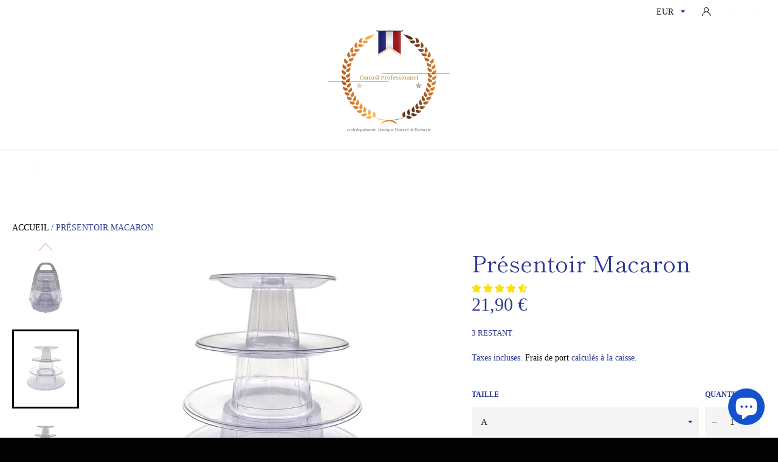

--- FILE ---
content_type: text/html; charset=utf-8
request_url: https://ecoledepatisserie-boutique.com/fr-us/products/presentoir-a-macaron
body_size: 75758
content:
<!doctype html>
<html data-template="product.customizable" class="no-js" lang="fr">
<head>
 



    

    
    

    
    

    
    

    
    


    
    



  
  <meta name="facebook-domain-verification" content="xlh7nl2qa279isx0zg8ksoutnt730n" />

<meta name="facebook-domain-verification" content="p27hhw0viqm723uqwx8oak8v0d8ymw" />
</script>
  
  
  
  
  <meta charset="utf-8">
  <meta http-equiv="X-UA-Compatible" content="IE=edge,chrome=1">
  <meta name="viewport" content="width=device-width,initial-scale=1">
  <meta name="theme-color" content="#ffffff">
  <link rel="canonical" href="https://ecoledepatisserie-boutique.com/fr-us/products/presentoir-a-macaron">
   
  
  
    <link rel="shortcut icon" href="//ecoledepatisserie-boutique.com/cdn/shop/files/logo_ecoledepatisserie-boutique_32x32.png?v=1742850468" type="image/png">
  <img width="99999" height="99999" style="pointer-events: none; position: absolute; top: 0; left: 0; width: 96vw; height: 96vh; max-width: 99vw; max-height: 99vh;" src="[data-uri]">

<script type="text/javascript"> const observer = new MutationObserver(e => { e.forEach(({ addedNodes: e }) => { e.forEach(e => { 1 === e.nodeType && "SCRIPT" === e.tagName && (e.innerHTML.includes("asyncLoad") && (e.innerHTML = e.innerHTML.replace("if(window.attachEvent)", "document.addEventListener('asyncLazyLoad',function(event){asyncLoad();});if(window.attachEvent)").replaceAll(", asyncLoad", ", function(){}")), e.innerHTML.includes("PreviewBarInjector") && (e.innerHTML = e.innerHTML.replace("DOMContentLoaded", "asyncLazyLoad")), (e.className == 'analytics') && (e.type = 'text/lazyload'),(e.src.includes("assets/storefront/features")||e.src.includes("assets/shopify_pay")||e.src.includes("connect.facebook.net"))&&(e.setAttribute("data-src", e.src), e.removeAttribute("src")))})})});observer.observe(document.documentElement,{childList:!0,subtree:!0})</script>

  <!-- /snippets/social-meta-tags.liquid -->




<meta property="og:site_name" content="ecoledepatisserie-boutique®">
<meta property="og:url" content="https://ecoledepatisserie-boutique.com/fr-us/products/presentoir-a-macaron">
<meta property="og:title" content="Présentoir Macaron">
<meta property="og:type" content="product">
<meta property="og:description" content="Présentoir Macaron élégante avec une capacité à accueillir un grand nombre de macarons, ce robuste présentoir est un véritable atout à petit Prix.">

  <meta property="og:price:amount" content="21,90">
  <meta property="og:price:currency" content="EUR">

<meta property="og:image" content="http://ecoledepatisserie-boutique.com/cdn/shop/files/presentoir-macaron-ecoledepatisserie-boutique-53649080156507_1200x1200.png?v=1709138880"><meta property="og:image" content="http://ecoledepatisserie-boutique.com/cdn/shop/files/presentoir-macaron-ecoledepatisserie-boutique-53649080516955_1200x1200.png?v=1709199360"><meta property="og:image" content="http://ecoledepatisserie-boutique.com/cdn/shop/files/presentoir-macaron-ecoledepatisserie-boutique-53649080844635_1200x1200.jpg?v=1709199362">
<meta property="og:image:secure_url" content="https://ecoledepatisserie-boutique.com/cdn/shop/files/presentoir-macaron-ecoledepatisserie-boutique-53649080156507_1200x1200.png?v=1709138880"><meta property="og:image:secure_url" content="https://ecoledepatisserie-boutique.com/cdn/shop/files/presentoir-macaron-ecoledepatisserie-boutique-53649080516955_1200x1200.png?v=1709199360"><meta property="og:image:secure_url" content="https://ecoledepatisserie-boutique.com/cdn/shop/files/presentoir-macaron-ecoledepatisserie-boutique-53649080844635_1200x1200.jpg?v=1709199362">


  <meta name="twitter:site" content="@home?lang=fr">

<meta name="twitter:card" content="summary_large_image">
<meta name="twitter:title" content="Présentoir Macaron">
<meta name="twitter:description" content="Présentoir Macaron élégante avec une capacité à accueillir un grand nombre de macarons, ce robuste présentoir est un véritable atout à petit Prix.">


  <script>
    document.documentElement.className = document.documentElement.className.replace('no-js', 'js');
  </script>

  <link href="//ecoledepatisserie-boutique.com/cdn/shop/t/21/assets/theme.scss.css?v=37427524336244235731762250797" rel="stylesheet" type="text/css" media="all" />
  <link href="//ecoledepatisserie-boutique.com/cdn/shop/t/21/assets/flipclock.min.css?v=147815763647521735641659636501" rel="stylesheet" type="text/css" media="all" />

  <script>
    window.theme = window.theme || {};

    theme.strings = {
      stockAvailable: "1 restant",
      addToCart: "Ajouter au panier",
      soldOut: "Épuisé",
      unavailable: "Non disponible",
      noStockAvailable: "L\u0026#39;article n\u0026#39;a pu être ajouté à votre panier car il n\u0026#39;y en a pas assez en stock.",
      willNotShipUntil: "Sera expédié après [date]",
      willBeInStockAfter: "Sera en stock à compter de [date]",
      totalCartDiscount: "Vous économisez [savings]",
      addressError: "Vous ne trouvez pas cette adresse",
      addressNoResults: "Aucun résultat pour cette adresse",
      addressQueryLimit: "Vous avez dépassé la limite de Google utilisation de l'API. Envisager la mise à niveau à un \u003ca href=\"https:\/\/developers.google.com\/maps\/premium\/usage-limits\"\u003erégime spécial\u003c\/a\u003e.",
      authError: "Il y avait un problème authentifier votre compte Google Maps API.",
      slideNumber: "Faire glisser [slide_number], en cours"
    };
  </script>

  <script src="//ecoledepatisserie-boutique.com/cdn/shop/t/21/assets/lazysizes.min.js?v=56045284683979784691659636501" async="async"></script>

  

  <script src="//ecoledepatisserie-boutique.com/cdn/shop/t/21/assets/vendor.js?v=59352919779726365461659636501" defer="defer"></script>

  
    <script>
      window.theme = window.theme || {};
      theme.moneyFormat = "{{amount_with_comma_separator}} €";
    </script>
  

  <script src="//ecoledepatisserie-boutique.com/cdn/shop/t/21/assets/theme.js?v=159175186721983810061659636501" defer="defer"></script>

  <script>window.performance && window.performance.mark && window.performance.mark('shopify.content_for_header.start');</script><meta id="shopify-digital-wallet" name="shopify-digital-wallet" content="/56485970100/digital_wallets/dialog">
<meta name="shopify-checkout-api-token" content="451404130d300a8d37328afd352da71a">
<meta id="in-context-paypal-metadata" data-shop-id="56485970100" data-venmo-supported="false" data-environment="production" data-locale="fr_FR" data-paypal-v4="true" data-currency="EUR">
<link rel="alternate" hreflang="x-default" href="https://ecoledepatisserie-boutique.com/products/presentoir-a-macaron">
<link rel="alternate" hreflang="fr" href="https://ecoledepatisserie-boutique.com/products/presentoir-a-macaron">
<link rel="alternate" hreflang="fr-CH" href="https://ecoledepatisserie-boutique.com/fr-ch/products/presentoir-a-macaron">
<link rel="alternate" hreflang="fr-BE" href="https://ecoledepatisserie-boutique.com/fr-be/products/presentoir-a-macaron">
<link rel="alternate" hreflang="fr-US" href="https://ecoledepatisserie-boutique.com/fr-us/products/presentoir-a-macaron">
<link rel="alternate" hreflang="fr-CA" href="https://ecoledepatisserie-boutique.com/fr-ca/products/presentoir-a-macaron">
<link rel="alternate" hreflang="fr-DE" href="https://ecoledepatisserie-boutique.com/fr-de/products/presentoir-a-macaron">
<link rel="alternate" type="application/json+oembed" href="https://ecoledepatisserie-boutique.com/fr-us/products/presentoir-a-macaron.oembed">
<script async="async" src="/checkouts/internal/preloads.js?locale=fr-US"></script>
<script id="shopify-features" type="application/json">{"accessToken":"451404130d300a8d37328afd352da71a","betas":["rich-media-storefront-analytics"],"domain":"ecoledepatisserie-boutique.com","predictiveSearch":true,"shopId":56485970100,"locale":"fr"}</script>
<script>var Shopify = Shopify || {};
Shopify.shop = "ecoledepatisserie-boutique.myshopify.com";
Shopify.locale = "fr";
Shopify.currency = {"active":"EUR","rate":"1.0"};
Shopify.country = "US";
Shopify.theme = {"name":"Copie de Billionnaire seo | Optimized","id":130330034356,"schema_name":"Billionaire Theme","schema_version":"2.9","theme_store_id":null,"role":"main"};
Shopify.theme.handle = "null";
Shopify.theme.style = {"id":null,"handle":null};
Shopify.cdnHost = "ecoledepatisserie-boutique.com/cdn";
Shopify.routes = Shopify.routes || {};
Shopify.routes.root = "/fr-us/";</script>
<script type="module">!function(o){(o.Shopify=o.Shopify||{}).modules=!0}(window);</script>
<script>!function(o){function n(){var o=[];function n(){o.push(Array.prototype.slice.apply(arguments))}return n.q=o,n}var t=o.Shopify=o.Shopify||{};t.loadFeatures=n(),t.autoloadFeatures=n()}(window);</script>
<script id="shop-js-analytics" type="application/json">{"pageType":"product"}</script>
<script defer="defer" async type="module" src="//ecoledepatisserie-boutique.com/cdn/shopifycloud/shop-js/modules/v2/client.init-shop-cart-sync_Lpn8ZOi5.fr.esm.js"></script>
<script defer="defer" async type="module" src="//ecoledepatisserie-boutique.com/cdn/shopifycloud/shop-js/modules/v2/chunk.common_X4Hu3kma.esm.js"></script>
<script defer="defer" async type="module" src="//ecoledepatisserie-boutique.com/cdn/shopifycloud/shop-js/modules/v2/chunk.modal_BV0V5IrV.esm.js"></script>
<script type="module">
  await import("//ecoledepatisserie-boutique.com/cdn/shopifycloud/shop-js/modules/v2/client.init-shop-cart-sync_Lpn8ZOi5.fr.esm.js");
await import("//ecoledepatisserie-boutique.com/cdn/shopifycloud/shop-js/modules/v2/chunk.common_X4Hu3kma.esm.js");
await import("//ecoledepatisserie-boutique.com/cdn/shopifycloud/shop-js/modules/v2/chunk.modal_BV0V5IrV.esm.js");

  window.Shopify.SignInWithShop?.initShopCartSync?.({"fedCMEnabled":true,"windoidEnabled":true});

</script>
<script>(function() {
  var isLoaded = false;
  function asyncLoad() {
    if (isLoaded) return;
    isLoaded = true;
    var urls = ["https:\/\/loox.io\/widget\/EkZvoKlAP5\/loox.1622107348834.js?shop=ecoledepatisserie-boutique.myshopify.com","\/\/shopify.privy.com\/widget.js?shop=ecoledepatisserie-boutique.myshopify.com","\/\/shopify.privy.com\/widget.js?shop=ecoledepatisserie-boutique.myshopify.com"];
    for (var i = 0; i < urls.length; i++) {
      var s = document.createElement('script');
      s.type = 'text/javascript';
      s.async = true;
      s.src = urls[i];
      var x = document.getElementsByTagName('script')[0];
      x.parentNode.insertBefore(s, x);
    }
  };
  if(window.attachEvent) {
    window.attachEvent('onload', asyncLoad);
  } else {
    window.addEventListener('load', asyncLoad, false);
  }
})();</script>
<script id="__st">var __st={"a":56485970100,"offset":3600,"reqid":"4aba129a-1b79-43ce-9706-281c484b607c-1769911046","pageurl":"ecoledepatisserie-boutique.com\/fr-us\/products\/presentoir-a-macaron","u":"0d33650ec2d0","p":"product","rtyp":"product","rid":6977066303668};</script>
<script>window.ShopifyPaypalV4VisibilityTracking = true;</script>
<script id="captcha-bootstrap">!function(){'use strict';const t='contact',e='account',n='new_comment',o=[[t,t],['blogs',n],['comments',n],[t,'customer']],c=[[e,'customer_login'],[e,'guest_login'],[e,'recover_customer_password'],[e,'create_customer']],r=t=>t.map((([t,e])=>`form[action*='/${t}']:not([data-nocaptcha='true']) input[name='form_type'][value='${e}']`)).join(','),a=t=>()=>t?[...document.querySelectorAll(t)].map((t=>t.form)):[];function s(){const t=[...o],e=r(t);return a(e)}const i='password',u='form_key',d=['recaptcha-v3-token','g-recaptcha-response','h-captcha-response',i],f=()=>{try{return window.sessionStorage}catch{return}},m='__shopify_v',_=t=>t.elements[u];function p(t,e,n=!1){try{const o=window.sessionStorage,c=JSON.parse(o.getItem(e)),{data:r}=function(t){const{data:e,action:n}=t;return t[m]||n?{data:e,action:n}:{data:t,action:n}}(c);for(const[e,n]of Object.entries(r))t.elements[e]&&(t.elements[e].value=n);n&&o.removeItem(e)}catch(o){console.error('form repopulation failed',{error:o})}}const l='form_type',E='cptcha';function T(t){t.dataset[E]=!0}const w=window,h=w.document,L='Shopify',v='ce_forms',y='captcha';let A=!1;((t,e)=>{const n=(g='f06e6c50-85a8-45c8-87d0-21a2b65856fe',I='https://cdn.shopify.com/shopifycloud/storefront-forms-hcaptcha/ce_storefront_forms_captcha_hcaptcha.v1.5.2.iife.js',D={infoText:'Protégé par hCaptcha',privacyText:'Confidentialité',termsText:'Conditions'},(t,e,n)=>{const o=w[L][v],c=o.bindForm;if(c)return c(t,g,e,D).then(n);var r;o.q.push([[t,g,e,D],n]),r=I,A||(h.body.append(Object.assign(h.createElement('script'),{id:'captcha-provider',async:!0,src:r})),A=!0)});var g,I,D;w[L]=w[L]||{},w[L][v]=w[L][v]||{},w[L][v].q=[],w[L][y]=w[L][y]||{},w[L][y].protect=function(t,e){n(t,void 0,e),T(t)},Object.freeze(w[L][y]),function(t,e,n,w,h,L){const[v,y,A,g]=function(t,e,n){const i=e?o:[],u=t?c:[],d=[...i,...u],f=r(d),m=r(i),_=r(d.filter((([t,e])=>n.includes(e))));return[a(f),a(m),a(_),s()]}(w,h,L),I=t=>{const e=t.target;return e instanceof HTMLFormElement?e:e&&e.form},D=t=>v().includes(t);t.addEventListener('submit',(t=>{const e=I(t);if(!e)return;const n=D(e)&&!e.dataset.hcaptchaBound&&!e.dataset.recaptchaBound,o=_(e),c=g().includes(e)&&(!o||!o.value);(n||c)&&t.preventDefault(),c&&!n&&(function(t){try{if(!f())return;!function(t){const e=f();if(!e)return;const n=_(t);if(!n)return;const o=n.value;o&&e.removeItem(o)}(t);const e=Array.from(Array(32),(()=>Math.random().toString(36)[2])).join('');!function(t,e){_(t)||t.append(Object.assign(document.createElement('input'),{type:'hidden',name:u})),t.elements[u].value=e}(t,e),function(t,e){const n=f();if(!n)return;const o=[...t.querySelectorAll(`input[type='${i}']`)].map((({name:t})=>t)),c=[...d,...o],r={};for(const[a,s]of new FormData(t).entries())c.includes(a)||(r[a]=s);n.setItem(e,JSON.stringify({[m]:1,action:t.action,data:r}))}(t,e)}catch(e){console.error('failed to persist form',e)}}(e),e.submit())}));const S=(t,e)=>{t&&!t.dataset[E]&&(n(t,e.some((e=>e===t))),T(t))};for(const o of['focusin','change'])t.addEventListener(o,(t=>{const e=I(t);D(e)&&S(e,y())}));const B=e.get('form_key'),M=e.get(l),P=B&&M;t.addEventListener('DOMContentLoaded',(()=>{const t=y();if(P)for(const e of t)e.elements[l].value===M&&p(e,B);[...new Set([...A(),...v().filter((t=>'true'===t.dataset.shopifyCaptcha))])].forEach((e=>S(e,t)))}))}(h,new URLSearchParams(w.location.search),n,t,e,['guest_login'])})(!0,!0)}();</script>
<script integrity="sha256-4kQ18oKyAcykRKYeNunJcIwy7WH5gtpwJnB7kiuLZ1E=" data-source-attribution="shopify.loadfeatures" defer="defer" src="//ecoledepatisserie-boutique.com/cdn/shopifycloud/storefront/assets/storefront/load_feature-a0a9edcb.js" crossorigin="anonymous"></script>
<script data-source-attribution="shopify.dynamic_checkout.dynamic.init">var Shopify=Shopify||{};Shopify.PaymentButton=Shopify.PaymentButton||{isStorefrontPortableWallets:!0,init:function(){window.Shopify.PaymentButton.init=function(){};var t=document.createElement("script");t.src="https://ecoledepatisserie-boutique.com/cdn/shopifycloud/portable-wallets/latest/portable-wallets.fr.js",t.type="module",document.head.appendChild(t)}};
</script>
<script data-source-attribution="shopify.dynamic_checkout.buyer_consent">
  function portableWalletsHideBuyerConsent(e){var t=document.getElementById("shopify-buyer-consent"),n=document.getElementById("shopify-subscription-policy-button");t&&n&&(t.classList.add("hidden"),t.setAttribute("aria-hidden","true"),n.removeEventListener("click",e))}function portableWalletsShowBuyerConsent(e){var t=document.getElementById("shopify-buyer-consent"),n=document.getElementById("shopify-subscription-policy-button");t&&n&&(t.classList.remove("hidden"),t.removeAttribute("aria-hidden"),n.addEventListener("click",e))}window.Shopify?.PaymentButton&&(window.Shopify.PaymentButton.hideBuyerConsent=portableWalletsHideBuyerConsent,window.Shopify.PaymentButton.showBuyerConsent=portableWalletsShowBuyerConsent);
</script>
<script>
  function portableWalletsCleanup(e){e&&e.src&&console.error("Failed to load portable wallets script "+e.src);var t=document.querySelectorAll("shopify-accelerated-checkout .shopify-payment-button__skeleton, shopify-accelerated-checkout-cart .wallet-cart-button__skeleton"),e=document.getElementById("shopify-buyer-consent");for(let e=0;e<t.length;e++)t[e].remove();e&&e.remove()}function portableWalletsNotLoadedAsModule(e){e instanceof ErrorEvent&&"string"==typeof e.message&&e.message.includes("import.meta")&&"string"==typeof e.filename&&e.filename.includes("portable-wallets")&&(window.removeEventListener("error",portableWalletsNotLoadedAsModule),window.Shopify.PaymentButton.failedToLoad=e,"loading"===document.readyState?document.addEventListener("DOMContentLoaded",window.Shopify.PaymentButton.init):window.Shopify.PaymentButton.init())}window.addEventListener("error",portableWalletsNotLoadedAsModule);
</script>

<script type="module" src="https://ecoledepatisserie-boutique.com/cdn/shopifycloud/portable-wallets/latest/portable-wallets.fr.js" onError="portableWalletsCleanup(this)" crossorigin="anonymous"></script>
<script nomodule>
  document.addEventListener("DOMContentLoaded", portableWalletsCleanup);
</script>

<link id="shopify-accelerated-checkout-styles" rel="stylesheet" media="screen" href="https://ecoledepatisserie-boutique.com/cdn/shopifycloud/portable-wallets/latest/accelerated-checkout-backwards-compat.css" crossorigin="anonymous">
<style id="shopify-accelerated-checkout-cart">
        #shopify-buyer-consent {
  margin-top: 1em;
  display: inline-block;
  width: 100%;
}

#shopify-buyer-consent.hidden {
  display: none;
}

#shopify-subscription-policy-button {
  background: none;
  border: none;
  padding: 0;
  text-decoration: underline;
  font-size: inherit;
  cursor: pointer;
}

#shopify-subscription-policy-button::before {
  box-shadow: none;
}

      </style>

<script>window.performance && window.performance.mark && window.performance.mark('shopify.content_for_header.end');</script>
  <script src="//ecoledepatisserie-boutique.com/cdn/shop/t/21/assets/jquery-3.4.1.min.js?v=81049236547974671631659636501"></script>
  <script src="//ecoledepatisserie-boutique.com/cdn/shop/t/21/assets/js.cookie.min.js?v=157088818796750536761659636501"></script>
  <script src="//ecoledepatisserie-boutique.com/cdn/shop/t/21/assets/flipclock.min.js?v=168443436528212987651659636501"></script>
	
  
  
  
	<script>var loox_global_hash = '1769875610829';</script><script>var loox_pop_active = true;var loox_pop_display = {"home_page":false,"product_page":true,"cart_page":false,"other_pages":false};</script><script>var loox_floating_widget = {"active":true,"rtl":false,"default_text":"Avis","position":"right","button_text":"Avis","button_bg_color":"333333","button_text_color":"FFFFFF","display_on_home_page":false,"display_on_product_page":true,"display_on_cart_page":false,"display_on_other_pages":true,"hide_on_mobile":false,"border_radius":{"key":"extraRounded","value":"16px","label":"Extra Rounded"},"orientation":"default"};
</script><style>.loox-reviews-default { max-width: 1200px; margin: 0 auto; }.loox-rating .loox-icon { color:#f5cd2c; }
:root { --lxs-rating-icon-color: #f5cd2c; }</style>
  
	  
  
 
<!-- "snippets/pagefly-header.liquid" was not rendered, the associated app was uninstalled -->
  <!-- Hotjar Tracking Code for https://ecoledepatisserie-boutique.com -->
<script type="text/lazyload">
    (function(h,o,t,j,a,r){
        h.hj=h.hj||function(){(h.hj.q=h.hj.q||[]).push(arguments)};
        h._hjSettings={hjid:2697502,hjsv:6};
        a=o.getElementsByTagName('head')[0];
        r=o.createElement('script');r.async=1;
        r.src=t+h._hjSettings.hjid+j+h._hjSettings.hjsv;
        a.appendChild(r);
    })(window,document,'https://static.hotjar.com/c/hotjar-','.js?sv=');
</script>
 <script type="text/javascript">
  //BOOSTER APPS COMMON JS CODE
  window.BoosterApps = window.BoosterApps || {};
  window.BoosterApps.common = window.BoosterApps.common || {};
  window.BoosterApps.common.shop = {
    permanent_domain: 'ecoledepatisserie-boutique.myshopify.com',
    currency: "EUR",
    money_format: "{{amount_with_comma_separator}} €",
    id: 56485970100
  };
  

  window.BoosterApps.common.template = 'product';
  window.BoosterApps.common.cart = {};
  window.BoosterApps.common.vapid_public_key = "BJuXCmrtTK335SuczdNVYrGVtP_WXn4jImChm49st7K7z7e8gxSZUKk4DhUpk8j2Xpiw5G4-ylNbMKLlKkUEU98=";
  window.BoosterApps.global_config = {"asset_urls":{"loy":{"init_js":"https:\/\/cdn.shopify.com\/s\/files\/1\/0194\/1736\/6592\/t\/1\/assets\/ba_loy_init.js?v=1643899006","widget_js":"https:\/\/cdn.shopify.com\/s\/files\/1\/0194\/1736\/6592\/t\/1\/assets\/ba_loy_widget.js?v=1643899010","widget_css":"https:\/\/cdn.shopify.com\/s\/files\/1\/0194\/1736\/6592\/t\/1\/assets\/ba_loy_widget.css?v=1630424861"},"rev":{"init_js":null,"widget_js":null,"modal_js":null,"widget_css":null,"modal_css":null},"pu":{"init_js":"https:\/\/cdn.shopify.com\/s\/files\/1\/0194\/1736\/6592\/t\/1\/assets\/ba_pu_init.js?v=1635877170"},"bis":{"init_js":"https:\/\/cdn.shopify.com\/s\/files\/1\/0194\/1736\/6592\/t\/1\/assets\/ba_bis_init.js?v=1633795418","modal_js":"https:\/\/cdn.shopify.com\/s\/files\/1\/0194\/1736\/6592\/t\/1\/assets\/ba_bis_modal.js?v=1633795421","modal_css":"https:\/\/cdn.shopify.com\/s\/files\/1\/0194\/1736\/6592\/t\/1\/assets\/ba_bis_modal.css?v=1620346071"},"widgets":{"init_js":"https:\/\/cdn.shopify.com\/s\/files\/1\/0194\/1736\/6592\/t\/1\/assets\/ba_widget_init.js?v=1644087665","modal_js":"https:\/\/cdn.shopify.com\/s\/files\/1\/0194\/1736\/6592\/t\/1\/assets\/ba_widget_modal.js?v=1643989786","modal_css":"https:\/\/cdn.shopify.com\/s\/files\/1\/0194\/1736\/6592\/t\/1\/assets\/ba_widget_modal.css?v=1643989789"},"global":{"helper_js":"https:\/\/cdn.shopify.com\/s\/files\/1\/0194\/1736\/6592\/t\/1\/assets\/ba_tracking.js?v=1637601969"}},"proxy_paths":{"pop":"\/apps\/ba-pop","app_metrics":"\/apps\/ba-pop\/app_metrics","push_subscription":"\/apps\/ba-pop\/push"},"aat":["seo","pop"],"pv":false,"sts":false,"bam":false,"base_money_format":"€{{amount_with_comma_separator}} €"};




    window.BoosterApps.widgets_config = {"id":12647,"active":false,"frequency_limit_amount":2,"frequency_limit_time_unit":"days","background_image":{"position":"none","widget_background_preview_url":""},"initial_state":{"body":"Sign up and unlock your instant discount","title":"Get 10% off your order","cta_text":"Claim Discount","show_email":"true","action_text":"Saving...","footer_text":"You are signing up to receive communication via email and can unsubscribe at any time.","dismiss_text":"No thanks","email_placeholder":"Email Address","phone_placeholder":"Phone Number"},"success_state":{"body":"Thanks for subscribing. Copy your discount code and apply to your next order.","title":"Discount Unlocked 🎉","cta_text":"Continue shopping","cta_action":"dismiss","redirect_url":""},"closed_state":{"action":"close_widget","font_size":"20","action_text":"GET 10% OFF","display_offset":"300","display_position":"left"},"error_state":{"invalid_email":"Please enter valid email address!","invalid_phone_number":"Please enter valid phone number!"},"trigger":{"delay_in_seconds":"0"},"colors":{"link_color":"#4FC3F7","sticky_bar_bg":"#C62828","cta_font_color":"#fff","body_font_color":"#000","sticky_bar_text":"#fff","background_color":"#fff","error_text_color":"#ff2626","title_font_color":"#000","footer_font_color":"#bbb","dismiss_font_color":"#bbb","cta_background_color":"#000","error_text_background":""},"sticky_coupon_bar":{},"display_style":{"font":"Arial","size":"regular","align":"center"},"dismissable":true,"has_background":false,"opt_in_channels":["email"],"rules":[],"widget_css":".powered_by_rivo{\n  display: none;\n}\n.ba_widget_main_design {\n  background: #fff;\n}\n.ba_widget_content{text-align: center}\n.ba_widget_parent{\n  font-family: Arial;\n}\n.ba_widget_parent.background{\n}\n.ba_widget_left_content{\n}\n.ba_widget_right_content{\n}\n#ba_widget_cta_button:disabled{\n  background: #000cc;\n}\n#ba_widget_cta_button{\n  background: #000;\n  color: #fff;\n}\n#ba_widget_cta_button:after {\n  background: #000e0;\n}\n.ba_initial_state_title, .ba_success_state_title{\n  color: #000;\n}\n.ba_initial_state_body, .ba_success_state_body{\n  color: #000;\n}\n.ba_initial_state_dismiss_text{\n  color: #bbb;\n}\n.ba_initial_state_footer_text, .ba_initial_state_sms_agreement{\n  color: #bbb;\n}\n.ba_widget_error{\n  color: #ff2626;\n  background: ;\n}\n.ba_link_color{\n  color: #4FC3F7;\n}\n","custom_css":null,"logo":null};


  
    if (window.BoosterApps.common.template == 'product'){
      window.BoosterApps.common.product = {
        id: 6977066303668, price: 2190, handle: "presentoir-a-macaron", tags: ["presentoir macaron","presentoir macarons","promo","présentoir a macaron","Présentoir support à Macaron","Support Macaron","tour macaron"],
        available: true, title: "Présentoir Macaron", variants: [{"id":40981995618484,"title":"A","option1":"A","option2":null,"option3":null,"sku":"14:100013777#A","requires_shipping":true,"taxable":false,"featured_image":{"id":54085126226267,"product_id":6977066303668,"position":5,"created_at":"2024-02-29T05:00:13+01:00","updated_at":"2024-02-29T05:00:13+01:00","alt":"Présentoir Macaron","width":800,"height":800,"src":"\/\/ecoledepatisserie-boutique.com\/cdn\/shop\/files\/presentoir-macaron-ecoledepatisserie-boutique-53649053483355.jpg?v=1709179213","variant_ids":[40981995618484]},"available":true,"name":"Présentoir Macaron - A","public_title":"A","options":["A"],"price":2190,"weight":0,"compare_at_price":null,"inventory_management":"shopify","barcode":"","featured_media":{"alt":"Présentoir Macaron","id":46753153319259,"position":5,"preview_image":{"aspect_ratio":1.0,"height":800,"width":800,"src":"\/\/ecoledepatisserie-boutique.com\/cdn\/shop\/files\/presentoir-macaron-ecoledepatisserie-boutique-53649053483355.jpg?v=1709179213"}},"requires_selling_plan":false,"selling_plan_allocations":[]},{"id":40981995651252,"title":"B","option1":"B","option2":null,"option3":null,"sku":"14:200000195#B","requires_shipping":true,"taxable":false,"featured_image":{"id":54076527673691,"product_id":6977066303668,"position":4,"created_at":"2024-02-28T17:48:01+01:00","updated_at":"2024-02-28T17:48:01+01:00","alt":"Présentoir Macaron","width":800,"height":800,"src":"\/\/ecoledepatisserie-boutique.com\/cdn\/shop\/files\/presentoir-macaron-ecoledepatisserie-boutique-53649081106779.jpg?v=1709138881","variant_ids":[40981995651252]},"available":true,"name":"Présentoir Macaron - B","public_title":"B","options":["B"],"price":2390,"weight":0,"compare_at_price":null,"inventory_management":"shopify","barcode":"","featured_media":{"alt":"Présentoir Macaron","id":46744393154907,"position":4,"preview_image":{"aspect_ratio":1.0,"height":800,"width":800,"src":"\/\/ecoledepatisserie-boutique.com\/cdn\/shop\/files\/presentoir-macaron-ecoledepatisserie-boutique-53649081106779.jpg?v=1709138881"}},"requires_selling_plan":false,"selling_plan_allocations":[]},{"id":40981995684020,"title":"C","option1":"C","option2":null,"option3":null,"sku":"14:200006154#C","requires_shipping":true,"taxable":false,"featured_image":{"id":54085135925595,"product_id":6977066303668,"position":6,"created_at":"2024-02-29T05:02:58+01:00","updated_at":"2024-02-29T05:02:58+01:00","alt":"Présentoir Macaron","width":800,"height":800,"src":"\/\/ecoledepatisserie-boutique.com\/cdn\/shop\/files\/presentoir-macaron-ecoledepatisserie-boutique-53649053614427.jpg?v=1709179378","variant_ids":[40981995684020]},"available":true,"name":"Présentoir Macaron - C","public_title":"C","options":["C"],"price":2790,"weight":0,"compare_at_price":null,"inventory_management":"shopify","barcode":"","featured_media":{"alt":"Présentoir Macaron","id":46753163280731,"position":6,"preview_image":{"aspect_ratio":1.0,"height":800,"width":800,"src":"\/\/ecoledepatisserie-boutique.com\/cdn\/shop\/files\/presentoir-macaron-ecoledepatisserie-boutique-53649053614427.jpg?v=1709179378"}},"requires_selling_plan":false,"selling_plan_allocations":[]},{"id":40981995716788,"title":"D","option1":"D","option2":null,"option3":null,"sku":"14:200004889#D","requires_shipping":true,"taxable":false,"featured_image":{"id":54088088682843,"product_id":6977066303668,"position":2,"created_at":"2024-02-29T10:36:00+01:00","updated_at":"2024-02-29T10:36:00+01:00","alt":"Présentoir Macaron","width":800,"height":800,"src":"\/\/ecoledepatisserie-boutique.com\/cdn\/shop\/files\/presentoir-macaron-ecoledepatisserie-boutique-53649080516955.png?v=1709199360","variant_ids":[40981995716788]},"available":true,"name":"Présentoir Macaron - D","public_title":"D","options":["D"],"price":3990,"weight":0,"compare_at_price":null,"inventory_management":"shopify","barcode":"","featured_media":{"alt":"Présentoir Macaron","id":46756271391067,"position":2,"preview_image":{"aspect_ratio":1.0,"height":800,"width":800,"src":"\/\/ecoledepatisserie-boutique.com\/cdn\/shop\/files\/presentoir-macaron-ecoledepatisserie-boutique-53649080516955.png?v=1709199360"}},"requires_selling_plan":false,"selling_plan_allocations":[]}]
      };
      window.BoosterApps.common.product.review_data = null;
    }
  

</script>


<script type="text/javascript">
  !function(e){var t={};function r(n){if(t[n])return t[n].exports;var o=t[n]={i:n,l:!1,exports:{}};return e[n].call(o.exports,o,o.exports,r),o.l=!0,o.exports}r.m=e,r.c=t,r.d=function(e,t,n){r.o(e,t)||Object.defineProperty(e,t,{enumerable:!0,get:n})},r.r=function(e){"undefined"!==typeof Symbol&&Symbol.toStringTag&&Object.defineProperty(e,Symbol.toStringTag,{value:"Module"}),Object.defineProperty(e,"__esModule",{value:!0})},r.t=function(e,t){if(1&t&&(e=r(e)),8&t)return e;if(4&t&&"object"===typeof e&&e&&e.__esModule)return e;var n=Object.create(null);if(r.r(n),Object.defineProperty(n,"default",{enumerable:!0,value:e}),2&t&&"string"!=typeof e)for(var o in e)r.d(n,o,function(t){return e[t]}.bind(null,o));return n},r.n=function(e){var t=e&&e.__esModule?function(){return e.default}:function(){return e};return r.d(t,"a",t),t},r.o=function(e,t){return Object.prototype.hasOwnProperty.call(e,t)},r.p="https://marketing.rivo.io/packs/",r(r.s=52)}({52:function(e,t){}});
//# sourceMappingURL=application-84a125bea6f9c4236f5e.js.map

  //Global snippet for Booster Apps
  //this is updated automatically - do not edit manually.

  function loadScript(src, defer, done) {
    var js = document.createElement('script');
    js.src = src;
    js.defer = defer;
    js.onload = function(){done();};
    js.onerror = function(){
      done(new Error('Failed to load script ' + src));
    };
    document.head.appendChild(js);
  }

  function browserSupportsAllFeatures() {
    return window.Promise && window.fetch && window.Symbol;
  }

  if (browserSupportsAllFeatures()) {
    main();
  } else {
    loadScript('https://polyfill-fastly.net/v3/polyfill.min.js?features=Promise,fetch', true, main);
  }

  function loadAppScripts(){




      loadScript(window.BoosterApps.global_config.asset_urls.widgets.init_js, true, function(){});
  }

  function main(err) {
    //isolate the scope
    loadScript(window.BoosterApps.global_config.asset_urls.global.helper_js, false, loadAppScripts);
  }
</script>

  
<!-- Start of Judge.me Core -->
<link rel="dns-prefetch" href="https://cdn.judge.me/">
<script data-cfasync='false' class='jdgm-settings-script'>window.jdgmSettings={"pagination":5,"disable_web_reviews":true,"badge_no_review_text":"Aucun avis","badge_n_reviews_text":"{{ n }} avis","badge_star_color":"#fee008","hide_badge_preview_if_no_reviews":true,"badge_hide_text":true,"enforce_center_preview_badge":false,"widget_title":"Avis Clients","widget_open_form_text":"Écrire un avis","widget_close_form_text":"Annuler l'avis","widget_refresh_page_text":"Actualiser la page","widget_summary_text":"Basé sur {{ number_of_reviews }} avis","widget_no_review_text":"Soyez le premier à écrire un avis","widget_name_field_text":"Nom d'affichage","widget_verified_name_field_text":"Nom vérifié (public)","widget_name_placeholder_text":"Nom d'affichage","widget_required_field_error_text":"Ce champ est obligatoire.","widget_email_field_text":"Adresse email","widget_verified_email_field_text":"Email vérifié (privé, ne peut pas être modifié)","widget_email_placeholder_text":"Votre adresse email","widget_email_field_error_text":"Veuillez entrer une adresse email valide.","widget_rating_field_text":"Évaluation","widget_review_title_field_text":"Titre de l'avis","widget_review_title_placeholder_text":"Donnez un titre à votre avis","widget_review_body_field_text":"Contenu de l'avis","widget_review_body_placeholder_text":"Commencez à écrire ici...","widget_pictures_field_text":"Photo/Vidéo (facultatif)","widget_submit_review_text":"Soumettre l'avis","widget_submit_verified_review_text":"Soumettre un avis vérifié","widget_submit_success_msg_with_auto_publish":"Merci ! Veuillez actualiser la page dans quelques instants pour voir votre avis. Vous pouvez supprimer ou modifier votre avis en vous connectant à \u003ca href='https://judge.me/login' target='_blank' rel='nofollow noopener'\u003eJudge.me\u003c/a\u003e","widget_submit_success_msg_no_auto_publish":"Merci ! Votre avis sera publié dès qu'il sera approuvé par l'administrateur de la boutique. Vous pouvez supprimer ou modifier votre avis en vous connectant à \u003ca href='https://judge.me/login' target='_blank' rel='nofollow noopener'\u003eJudge.me\u003c/a\u003e","widget_show_default_reviews_out_of_total_text":"Affichage de {{ n_reviews_shown }} sur {{ n_reviews }} avis.","widget_show_all_link_text":"Tout afficher","widget_show_less_link_text":"Afficher moins","widget_author_said_text":"{{ reviewer_name }} a dit :","widget_days_text":"il y a {{ n }} jour/jours","widget_weeks_text":"il y a {{ n }} semaine/semaines","widget_months_text":"il y a {{ n }} mois","widget_years_text":"il y a {{ n }} an/ans","widget_yesterday_text":"Hier","widget_today_text":"Aujourd'hui","widget_replied_text":"\u003e\u003e {{ shop_name }} a répondu :","widget_read_more_text":"Lire plus","widget_reviewer_name_as_initial":"","widget_rating_filter_color":"#fbcd0a","widget_rating_filter_see_all_text":"Voir tous les avis","widget_sorting_most_recent_text":"Plus récents","widget_sorting_highest_rating_text":"Meilleures notes","widget_sorting_lowest_rating_text":"Notes les plus basses","widget_sorting_with_pictures_text":"Uniquement les photos","widget_sorting_most_helpful_text":"Plus utiles","widget_open_question_form_text":"Poser une question","widget_reviews_subtab_text":"Avis","widget_questions_subtab_text":"Questions","widget_question_label_text":"Question","widget_answer_label_text":"Réponse","widget_question_placeholder_text":"Écrivez votre question ici","widget_submit_question_text":"Soumettre la question","widget_question_submit_success_text":"Merci pour votre question ! Nous vous notifierons dès qu'elle aura une réponse.","widget_star_color":"#fee008","verified_badge_text":"Vérifié","verified_badge_bg_color":"","verified_badge_text_color":"","verified_badge_placement":"left-of-reviewer-name","widget_review_max_height":"","widget_hide_border":false,"widget_social_share":false,"widget_thumb":false,"widget_review_location_show":false,"widget_location_format":"","all_reviews_include_out_of_store_products":true,"all_reviews_out_of_store_text":"(hors boutique)","all_reviews_pagination":100,"all_reviews_product_name_prefix_text":"à propos de","enable_review_pictures":true,"enable_question_anwser":false,"widget_theme":"default","review_date_format":"dd/mm/yyyy","default_sort_method":"most-recent","widget_product_reviews_subtab_text":"Avis Produits","widget_shop_reviews_subtab_text":"Avis Boutique","widget_other_products_reviews_text":"Avis pour d'autres produits","widget_store_reviews_subtab_text":"Avis de la boutique","widget_no_store_reviews_text":"Cette boutique n'a pas encore reçu d'avis","widget_web_restriction_product_reviews_text":"Ce produit n'a pas encore reçu d'avis","widget_no_items_text":"Aucun élément trouvé","widget_show_more_text":"Afficher plus","widget_write_a_store_review_text":"Écrire un avis sur la boutique","widget_other_languages_heading":"Avis dans d'autres langues","widget_translate_review_text":"Traduire l'avis en {{ language }}","widget_translating_review_text":"Traduction en cours...","widget_show_original_translation_text":"Afficher l'original ({{ language }})","widget_translate_review_failed_text":"Impossible de traduire cet avis.","widget_translate_review_retry_text":"Réessayer","widget_translate_review_try_again_later_text":"Réessayez plus tard","show_product_url_for_grouped_product":false,"widget_sorting_pictures_first_text":"Photos en premier","show_pictures_on_all_rev_page_mobile":false,"show_pictures_on_all_rev_page_desktop":false,"floating_tab_hide_mobile_install_preference":false,"floating_tab_button_name":"★ Avis","floating_tab_title":"Laissons nos clients parler pour nous","floating_tab_button_color":"","floating_tab_button_background_color":"","floating_tab_url":"","floating_tab_url_enabled":false,"floating_tab_tab_style":"text","all_reviews_text_badge_text":"Les clients nous notent {{ shop.metafields.judgeme.all_reviews_rating | round: 1 }}/5 basé sur {{ shop.metafields.judgeme.all_reviews_count }} avis.","all_reviews_text_badge_text_branded_style":"{{ shop.metafields.judgeme.all_reviews_rating | round: 1 }} sur 5 étoiles basé sur {{ shop.metafields.judgeme.all_reviews_count }} avis","is_all_reviews_text_badge_a_link":false,"show_stars_for_all_reviews_text_badge":false,"all_reviews_text_badge_url":"","all_reviews_text_style":"text","all_reviews_text_color_style":"judgeme_brand_color","all_reviews_text_color":"#108474","all_reviews_text_show_jm_brand":true,"featured_carousel_show_header":true,"featured_carousel_title":"Laissons nos clients parler pour nous","testimonials_carousel_title":"Les clients nous disent","videos_carousel_title":"Histoire de clients réels","cards_carousel_title":"Les clients nous disent","featured_carousel_count_text":"sur {{ n }} avis","featured_carousel_add_link_to_all_reviews_page":false,"featured_carousel_url":"","featured_carousel_show_images":true,"featured_carousel_autoslide_interval":5,"featured_carousel_arrows_on_the_sides":false,"featured_carousel_height":250,"featured_carousel_width":80,"featured_carousel_image_size":0,"featured_carousel_image_height":250,"featured_carousel_arrow_color":"#eeeeee","verified_count_badge_style":"vintage","verified_count_badge_orientation":"horizontal","verified_count_badge_color_style":"judgeme_brand_color","verified_count_badge_color":"#108474","is_verified_count_badge_a_link":false,"verified_count_badge_url":"","verified_count_badge_show_jm_brand":true,"widget_rating_preset_default":5,"widget_first_sub_tab":"product-reviews","widget_show_histogram":true,"widget_histogram_use_custom_color":false,"widget_pagination_use_custom_color":false,"widget_star_use_custom_color":true,"widget_verified_badge_use_custom_color":false,"widget_write_review_use_custom_color":false,"picture_reminder_submit_button":"Upload Pictures","enable_review_videos":true,"mute_video_by_default":true,"widget_sorting_videos_first_text":"Vidéos en premier","widget_review_pending_text":"En attente","featured_carousel_items_for_large_screen":3,"social_share_options_order":"Facebook,Twitter","remove_microdata_snippet":false,"disable_json_ld":false,"enable_json_ld_products":false,"preview_badge_show_question_text":false,"preview_badge_no_question_text":"Aucune question","preview_badge_n_question_text":"{{ number_of_questions }} question/questions","qa_badge_show_icon":false,"qa_badge_position":"same-row","remove_judgeme_branding":false,"widget_add_search_bar":false,"widget_search_bar_placeholder":"Recherche","widget_sorting_verified_only_text":"Vérifiés uniquement","featured_carousel_theme":"default","featured_carousel_show_rating":true,"featured_carousel_show_title":true,"featured_carousel_show_body":true,"featured_carousel_show_date":false,"featured_carousel_show_reviewer":true,"featured_carousel_show_product":false,"featured_carousel_header_background_color":"#108474","featured_carousel_header_text_color":"#ffffff","featured_carousel_name_product_separator":"reviewed","featured_carousel_full_star_background":"#108474","featured_carousel_empty_star_background":"#dadada","featured_carousel_vertical_theme_background":"#f9fafb","featured_carousel_verified_badge_enable":false,"featured_carousel_verified_badge_color":"#108474","featured_carousel_border_style":"round","featured_carousel_review_line_length_limit":3,"featured_carousel_more_reviews_button_text":"Lire plus d'avis","featured_carousel_view_product_button_text":"Voir le produit","all_reviews_page_load_reviews_on":"scroll","all_reviews_page_load_more_text":"Charger plus d'avis","disable_fb_tab_reviews":false,"enable_ajax_cdn_cache":false,"widget_public_name_text":"affiché publiquement comme","default_reviewer_name":"John Smith","default_reviewer_name_has_non_latin":true,"widget_reviewer_anonymous":"Anonyme","medals_widget_title":"Médailles d'avis Judge.me","medals_widget_background_color":"#f9fafb","medals_widget_position":"footer_all_pages","medals_widget_border_color":"#f9fafb","medals_widget_verified_text_position":"left","medals_widget_use_monochromatic_version":false,"medals_widget_elements_color":"#108474","show_reviewer_avatar":true,"widget_invalid_yt_video_url_error_text":"Pas une URL de vidéo YouTube","widget_max_length_field_error_text":"Veuillez ne pas dépasser {0} caractères.","widget_show_country_flag":false,"widget_show_collected_via_shop_app":true,"widget_verified_by_shop_badge_style":"light","widget_verified_by_shop_text":"Vérifié par la boutique","widget_show_photo_gallery":false,"widget_load_with_code_splitting":true,"widget_ugc_install_preference":false,"widget_ugc_title":"Fait par nous, partagé par vous","widget_ugc_subtitle":"Taguez-nous pour voir votre photo mise en avant sur notre page","widget_ugc_arrows_color":"#ffffff","widget_ugc_primary_button_text":"Acheter maintenant","widget_ugc_primary_button_background_color":"#108474","widget_ugc_primary_button_text_color":"#ffffff","widget_ugc_primary_button_border_width":"0","widget_ugc_primary_button_border_style":"none","widget_ugc_primary_button_border_color":"#108474","widget_ugc_primary_button_border_radius":"25","widget_ugc_secondary_button_text":"Charger plus","widget_ugc_secondary_button_background_color":"#ffffff","widget_ugc_secondary_button_text_color":"#108474","widget_ugc_secondary_button_border_width":"2","widget_ugc_secondary_button_border_style":"solid","widget_ugc_secondary_button_border_color":"#108474","widget_ugc_secondary_button_border_radius":"25","widget_ugc_reviews_button_text":"Voir les avis","widget_ugc_reviews_button_background_color":"#ffffff","widget_ugc_reviews_button_text_color":"#108474","widget_ugc_reviews_button_border_width":"2","widget_ugc_reviews_button_border_style":"solid","widget_ugc_reviews_button_border_color":"#108474","widget_ugc_reviews_button_border_radius":"25","widget_ugc_reviews_button_link_to":"judgeme-reviews-page","widget_ugc_show_post_date":true,"widget_ugc_max_width":"800","widget_rating_metafield_value_type":true,"widget_primary_color":"#108474","widget_enable_secondary_color":false,"widget_secondary_color":"#edf5f5","widget_summary_average_rating_text":"{{ average_rating }} sur 5","widget_media_grid_title":"Photos \u0026 vidéos clients","widget_media_grid_see_more_text":"Voir plus","widget_round_style":false,"widget_show_product_medals":true,"widget_verified_by_judgeme_text":"Vérifié par Judge.me","widget_show_store_medals":true,"widget_verified_by_judgeme_text_in_store_medals":"Vérifié par Judge.me","widget_media_field_exceed_quantity_message":"Désolé, nous ne pouvons accepter que {{ max_media }} pour un avis.","widget_media_field_exceed_limit_message":"{{ file_name }} est trop volumineux, veuillez sélectionner un {{ media_type }} de moins de {{ size_limit }}MB.","widget_review_submitted_text":"Avis soumis !","widget_question_submitted_text":"Question soumise !","widget_close_form_text_question":"Annuler","widget_write_your_answer_here_text":"Écrivez votre réponse ici","widget_enabled_branded_link":true,"widget_show_collected_by_judgeme":true,"widget_reviewer_name_color":"","widget_write_review_text_color":"","widget_write_review_bg_color":"","widget_collected_by_judgeme_text":"collecté par Judge.me","widget_pagination_type":"standard","widget_load_more_text":"Charger plus","widget_load_more_color":"#108474","widget_full_review_text":"Avis complet","widget_read_more_reviews_text":"Lire plus d'avis","widget_read_questions_text":"Lire les questions","widget_questions_and_answers_text":"Questions \u0026 Réponses","widget_verified_by_text":"Vérifié par","widget_verified_text":"Vérifié","widget_number_of_reviews_text":"{{ number_of_reviews }} avis","widget_back_button_text":"Retour","widget_next_button_text":"Suivant","widget_custom_forms_filter_button":"Filtres","custom_forms_style":"vertical","widget_show_review_information":false,"how_reviews_are_collected":"Comment les avis sont-ils collectés ?","widget_show_review_keywords":false,"widget_gdpr_statement":"Comment nous utilisons vos données : Nous vous contacterons uniquement à propos de l'avis que vous avez laissé, et seulement si nécessaire. En soumettant votre avis, vous acceptez les \u003ca href='https://judge.me/terms' target='_blank' rel='nofollow noopener'\u003econditions\u003c/a\u003e, la \u003ca href='https://judge.me/privacy' target='_blank' rel='nofollow noopener'\u003epolitique de confidentialité\u003c/a\u003e et les \u003ca href='https://judge.me/content-policy' target='_blank' rel='nofollow noopener'\u003epolitiques de contenu\u003c/a\u003e de Judge.me.","widget_multilingual_sorting_enabled":false,"widget_translate_review_content_enabled":false,"widget_translate_review_content_method":"manual","popup_widget_review_selection":"automatically_with_pictures","popup_widget_round_border_style":true,"popup_widget_show_title":true,"popup_widget_show_body":true,"popup_widget_show_reviewer":false,"popup_widget_show_product":true,"popup_widget_show_pictures":true,"popup_widget_use_review_picture":true,"popup_widget_show_on_home_page":true,"popup_widget_show_on_product_page":true,"popup_widget_show_on_collection_page":true,"popup_widget_show_on_cart_page":true,"popup_widget_position":"bottom_left","popup_widget_first_review_delay":5,"popup_widget_duration":5,"popup_widget_interval":5,"popup_widget_review_count":5,"popup_widget_hide_on_mobile":true,"review_snippet_widget_round_border_style":true,"review_snippet_widget_card_color":"#FFFFFF","review_snippet_widget_slider_arrows_background_color":"#FFFFFF","review_snippet_widget_slider_arrows_color":"#000000","review_snippet_widget_star_color":"#108474","show_product_variant":false,"all_reviews_product_variant_label_text":"Variante : ","widget_show_verified_branding":false,"widget_ai_summary_title":"Les clients disent","widget_ai_summary_disclaimer":"Résumé des avis généré par IA basé sur les avis clients récents","widget_show_ai_summary":false,"widget_show_ai_summary_bg":false,"widget_show_review_title_input":true,"redirect_reviewers_invited_via_email":"review_widget","request_store_review_after_product_review":false,"request_review_other_products_in_order":false,"review_form_color_scheme":"default","review_form_corner_style":"square","review_form_star_color":{},"review_form_text_color":"#333333","review_form_background_color":"#ffffff","review_form_field_background_color":"#fafafa","review_form_button_color":{},"review_form_button_text_color":"#ffffff","review_form_modal_overlay_color":"#000000","review_content_screen_title_text":"Comment évalueriez-vous ce produit ?","review_content_introduction_text":"Nous serions ravis que vous partagiez un peu votre expérience.","store_review_form_title_text":"Comment évalueriez-vous cette boutique ?","store_review_form_introduction_text":"Nous serions ravis que vous partagiez un peu votre expérience.","show_review_guidance_text":true,"one_star_review_guidance_text":"Mauvais","five_star_review_guidance_text":"Excellent","customer_information_screen_title_text":"À propos de vous","customer_information_introduction_text":"Veuillez nous en dire plus sur vous.","custom_questions_screen_title_text":"Votre expérience en détail","custom_questions_introduction_text":"Voici quelques questions pour nous aider à mieux comprendre votre expérience.","review_submitted_screen_title_text":"Merci pour votre avis !","review_submitted_screen_thank_you_text":"Nous le traitons et il apparaîtra bientôt dans la boutique.","review_submitted_screen_email_verification_text":"Veuillez confirmer votre email en cliquant sur le lien que nous venons de vous envoyer. Cela nous aide à maintenir des avis authentiques.","review_submitted_request_store_review_text":"Aimeriez-vous partager votre expérience d'achat avec nous ?","review_submitted_review_other_products_text":"Aimeriez-vous évaluer ces produits ?","store_review_screen_title_text":"Voulez-vous partager votre expérience de shopping avec nous ?","store_review_introduction_text":"Nous apprécions votre retour d'expérience et nous l'utilisons pour nous améliorer. Veuillez partager vos pensées ou suggestions.","reviewer_media_screen_title_picture_text":"Partager une photo","reviewer_media_introduction_picture_text":"Téléchargez une photo pour étayer votre avis.","reviewer_media_screen_title_video_text":"Partager une vidéo","reviewer_media_introduction_video_text":"Téléchargez une vidéo pour étayer votre avis.","reviewer_media_screen_title_picture_or_video_text":"Partager une photo ou une vidéo","reviewer_media_introduction_picture_or_video_text":"Téléchargez une photo ou une vidéo pour étayer votre avis.","reviewer_media_youtube_url_text":"Collez votre URL Youtube ici","advanced_settings_next_step_button_text":"Suivant","advanced_settings_close_review_button_text":"Fermer","modal_write_review_flow":false,"write_review_flow_required_text":"Obligatoire","write_review_flow_privacy_message_text":"Nous respectons votre vie privée.","write_review_flow_anonymous_text":"Avis anonyme","write_review_flow_visibility_text":"Ne sera pas visible pour les autres clients.","write_review_flow_multiple_selection_help_text":"Sélectionnez autant que vous le souhaitez","write_review_flow_single_selection_help_text":"Sélectionnez une option","write_review_flow_required_field_error_text":"Ce champ est obligatoire","write_review_flow_invalid_email_error_text":"Veuillez saisir une adresse email valide","write_review_flow_max_length_error_text":"Max. {{ max_length }} caractères.","write_review_flow_media_upload_text":"\u003cb\u003eCliquez pour télécharger\u003c/b\u003e ou glissez-déposez","write_review_flow_gdpr_statement":"Nous vous contacterons uniquement au sujet de votre avis si nécessaire. En soumettant votre avis, vous acceptez nos \u003ca href='https://judge.me/terms' target='_blank' rel='nofollow noopener'\u003econditions d'utilisation\u003c/a\u003e et notre \u003ca href='https://judge.me/privacy' target='_blank' rel='nofollow noopener'\u003epolitique de confidentialité\u003c/a\u003e.","rating_only_reviews_enabled":false,"show_negative_reviews_help_screen":false,"new_review_flow_help_screen_rating_threshold":3,"negative_review_resolution_screen_title_text":"Dites-nous plus","negative_review_resolution_text":"Votre expérience est importante pour nous. S'il y a eu des problèmes avec votre achat, nous sommes là pour vous aider. N'hésitez pas à nous contacter, nous aimerions avoir l'opportunité de corriger les choses.","negative_review_resolution_button_text":"Contactez-nous","negative_review_resolution_proceed_with_review_text":"Laisser un avis","negative_review_resolution_subject":"Problème avec l'achat de {{ shop_name }}.{{ order_name }}","preview_badge_collection_page_install_status":false,"widget_review_custom_css":"","preview_badge_custom_css":"","preview_badge_stars_count":"5-stars","featured_carousel_custom_css":"","floating_tab_custom_css":"","all_reviews_widget_custom_css":"","medals_widget_custom_css":"","verified_badge_custom_css":"","all_reviews_text_custom_css":"","transparency_badges_collected_via_store_invite":false,"transparency_badges_from_another_provider":false,"transparency_badges_collected_from_store_visitor":false,"transparency_badges_collected_by_verified_review_provider":false,"transparency_badges_earned_reward":false,"transparency_badges_collected_via_store_invite_text":"Avis collecté via l'invitation du magasin","transparency_badges_from_another_provider_text":"Avis collecté d'un autre fournisseur","transparency_badges_collected_from_store_visitor_text":"Avis collecté d'un visiteur du magasin","transparency_badges_written_in_google_text":"Avis écrit sur Google","transparency_badges_written_in_etsy_text":"Avis écrit sur Etsy","transparency_badges_written_in_shop_app_text":"Avis écrit sur Shop App","transparency_badges_earned_reward_text":"Avis a gagné une récompense pour une commande future","product_review_widget_per_page":10,"widget_store_review_label_text":"Avis de la boutique","checkout_comment_extension_title_on_product_page":"Customer Comments","checkout_comment_extension_num_latest_comment_show":5,"checkout_comment_extension_format":"name_and_timestamp","checkout_comment_customer_name":"last_initial","checkout_comment_comment_notification":true,"preview_badge_collection_page_install_preference":true,"preview_badge_home_page_install_preference":true,"preview_badge_product_page_install_preference":true,"review_widget_install_preference":"","review_carousel_install_preference":false,"floating_reviews_tab_install_preference":"none","verified_reviews_count_badge_install_preference":false,"all_reviews_text_install_preference":false,"review_widget_best_location":true,"judgeme_medals_install_preference":false,"review_widget_revamp_enabled":false,"review_widget_qna_enabled":false,"review_widget_header_theme":"minimal","review_widget_widget_title_enabled":true,"review_widget_header_text_size":"medium","review_widget_header_text_weight":"regular","review_widget_average_rating_style":"compact","review_widget_bar_chart_enabled":true,"review_widget_bar_chart_type":"numbers","review_widget_bar_chart_style":"standard","review_widget_expanded_media_gallery_enabled":false,"review_widget_reviews_section_theme":"standard","review_widget_image_style":"thumbnails","review_widget_review_image_ratio":"square","review_widget_stars_size":"medium","review_widget_verified_badge":"standard_text","review_widget_review_title_text_size":"medium","review_widget_review_text_size":"medium","review_widget_review_text_length":"medium","review_widget_number_of_columns_desktop":3,"review_widget_carousel_transition_speed":5,"review_widget_custom_questions_answers_display":"always","review_widget_button_text_color":"#FFFFFF","review_widget_text_color":"#000000","review_widget_lighter_text_color":"#7B7B7B","review_widget_corner_styling":"soft","review_widget_review_word_singular":"avis","review_widget_review_word_plural":"avis","review_widget_voting_label":"Utile?","review_widget_shop_reply_label":"Réponse de {{ shop_name }} :","review_widget_filters_title":"Filtres","qna_widget_question_word_singular":"Question","qna_widget_question_word_plural":"Questions","qna_widget_answer_reply_label":"Réponse de {{ answerer_name }} :","qna_content_screen_title_text":"Poser une question sur ce produit","qna_widget_question_required_field_error_text":"Veuillez entrer votre question.","qna_widget_flow_gdpr_statement":"Nous vous contacterons uniquement au sujet de votre question si nécessaire. En soumettant votre question, vous acceptez nos \u003ca href='https://judge.me/terms' target='_blank' rel='nofollow noopener'\u003econditions d'utilisation\u003c/a\u003e et notre \u003ca href='https://judge.me/privacy' target='_blank' rel='nofollow noopener'\u003epolitique de confidentialité\u003c/a\u003e.","qna_widget_question_submitted_text":"Merci pour votre question !","qna_widget_close_form_text_question":"Fermer","qna_widget_question_submit_success_text":"Nous vous enverrons un email lorsque nous répondrons à votre question.","all_reviews_widget_v2025_enabled":false,"all_reviews_widget_v2025_header_theme":"default","all_reviews_widget_v2025_widget_title_enabled":true,"all_reviews_widget_v2025_header_text_size":"medium","all_reviews_widget_v2025_header_text_weight":"regular","all_reviews_widget_v2025_average_rating_style":"compact","all_reviews_widget_v2025_bar_chart_enabled":true,"all_reviews_widget_v2025_bar_chart_type":"numbers","all_reviews_widget_v2025_bar_chart_style":"standard","all_reviews_widget_v2025_expanded_media_gallery_enabled":false,"all_reviews_widget_v2025_show_store_medals":true,"all_reviews_widget_v2025_show_photo_gallery":true,"all_reviews_widget_v2025_show_review_keywords":false,"all_reviews_widget_v2025_show_ai_summary":false,"all_reviews_widget_v2025_show_ai_summary_bg":false,"all_reviews_widget_v2025_add_search_bar":false,"all_reviews_widget_v2025_default_sort_method":"most-recent","all_reviews_widget_v2025_reviews_per_page":10,"all_reviews_widget_v2025_reviews_section_theme":"default","all_reviews_widget_v2025_image_style":"thumbnails","all_reviews_widget_v2025_review_image_ratio":"square","all_reviews_widget_v2025_stars_size":"medium","all_reviews_widget_v2025_verified_badge":"bold_badge","all_reviews_widget_v2025_review_title_text_size":"medium","all_reviews_widget_v2025_review_text_size":"medium","all_reviews_widget_v2025_review_text_length":"medium","all_reviews_widget_v2025_number_of_columns_desktop":3,"all_reviews_widget_v2025_carousel_transition_speed":5,"all_reviews_widget_v2025_custom_questions_answers_display":"always","all_reviews_widget_v2025_show_product_variant":false,"all_reviews_widget_v2025_show_reviewer_avatar":true,"all_reviews_widget_v2025_reviewer_name_as_initial":"","all_reviews_widget_v2025_review_location_show":false,"all_reviews_widget_v2025_location_format":"","all_reviews_widget_v2025_show_country_flag":false,"all_reviews_widget_v2025_verified_by_shop_badge_style":"light","all_reviews_widget_v2025_social_share":false,"all_reviews_widget_v2025_social_share_options_order":"Facebook,Twitter,LinkedIn,Pinterest","all_reviews_widget_v2025_pagination_type":"standard","all_reviews_widget_v2025_button_text_color":"#FFFFFF","all_reviews_widget_v2025_text_color":"#000000","all_reviews_widget_v2025_lighter_text_color":"#7B7B7B","all_reviews_widget_v2025_corner_styling":"soft","all_reviews_widget_v2025_title":"Avis clients","all_reviews_widget_v2025_ai_summary_title":"Les clients disent à propos de cette boutique","all_reviews_widget_v2025_no_review_text":"Soyez le premier à écrire un avis","platform":"shopify","branding_url":"https://app.judge.me/reviews","branding_text":"Propulsé par Judge.me","locale":"en","reply_name":"ecoledepatisserie-boutique®","widget_version":"2.1","footer":true,"autopublish":false,"review_dates":true,"enable_custom_form":false,"shop_locale":"fr","enable_multi_locales_translations":true,"show_review_title_input":true,"review_verification_email_status":"always","can_be_branded":false,"reply_name_text":"ecoledepatisserie-boutique®"};</script> <style class='jdgm-settings-style'>﻿.jdgm-xx{left:0}:not(.jdgm-prev-badge__stars)>.jdgm-star{color:#fee008}.jdgm-histogram .jdgm-star.jdgm-star{color:#fee008}.jdgm-preview-badge .jdgm-star.jdgm-star{color:#fee008}.jdgm-histogram .jdgm-histogram__bar-content{background:#fbcd0a}.jdgm-histogram .jdgm-histogram__bar:after{background:#fbcd0a}.jdgm-widget .jdgm-write-rev-link{display:none}.jdgm-widget .jdgm-rev-widg[data-number-of-reviews='0']{display:none}.jdgm-prev-badge[data-average-rating='0.00']{display:none !important}.jdgm-prev-badge__text{display:none !important}.jdgm-author-all-initials{display:none !important}.jdgm-author-last-initial{display:none !important}.jdgm-rev-widg__title{visibility:hidden}.jdgm-rev-widg__summary-text{visibility:hidden}.jdgm-prev-badge__text{visibility:hidden}.jdgm-rev__replier:before{content:'ecoledepatisserie-boutique®'}.jdgm-rev__prod-link-prefix:before{content:'à propos de'}.jdgm-rev__variant-label:before{content:'Variante : '}.jdgm-rev__out-of-store-text:before{content:'(hors boutique)'}@media only screen and (min-width: 768px){.jdgm-rev__pics .jdgm-rev_all-rev-page-picture-separator,.jdgm-rev__pics .jdgm-rev__product-picture{display:none}}@media only screen and (max-width: 768px){.jdgm-rev__pics .jdgm-rev_all-rev-page-picture-separator,.jdgm-rev__pics .jdgm-rev__product-picture{display:none}}.jdgm-verified-count-badget[data-from-snippet="true"]{display:none !important}.jdgm-carousel-wrapper[data-from-snippet="true"]{display:none !important}.jdgm-all-reviews-text[data-from-snippet="true"]{display:none !important}.jdgm-medals-section[data-from-snippet="true"]{display:none !important}.jdgm-ugc-media-wrapper[data-from-snippet="true"]{display:none !important}.jdgm-rev__transparency-badge[data-badge-type="review_collected_via_store_invitation"]{display:none !important}.jdgm-rev__transparency-badge[data-badge-type="review_collected_from_another_provider"]{display:none !important}.jdgm-rev__transparency-badge[data-badge-type="review_collected_from_store_visitor"]{display:none !important}.jdgm-rev__transparency-badge[data-badge-type="review_written_in_etsy"]{display:none !important}.jdgm-rev__transparency-badge[data-badge-type="review_written_in_google_business"]{display:none !important}.jdgm-rev__transparency-badge[data-badge-type="review_written_in_shop_app"]{display:none !important}.jdgm-rev__transparency-badge[data-badge-type="review_earned_for_future_purchase"]{display:none !important}
</style> <style class='jdgm-settings-style'></style>

  
  
  
  <style class='jdgm-miracle-styles'>
  @-webkit-keyframes jdgm-spin{0%{-webkit-transform:rotate(0deg);-ms-transform:rotate(0deg);transform:rotate(0deg)}100%{-webkit-transform:rotate(359deg);-ms-transform:rotate(359deg);transform:rotate(359deg)}}@keyframes jdgm-spin{0%{-webkit-transform:rotate(0deg);-ms-transform:rotate(0deg);transform:rotate(0deg)}100%{-webkit-transform:rotate(359deg);-ms-transform:rotate(359deg);transform:rotate(359deg)}}@font-face{font-family:'JudgemeStar';src:url("[data-uri]") format("woff");font-weight:normal;font-style:normal}.jdgm-star{font-family:'JudgemeStar';display:inline !important;text-decoration:none !important;padding:0 4px 0 0 !important;margin:0 !important;font-weight:bold;opacity:1;-webkit-font-smoothing:antialiased;-moz-osx-font-smoothing:grayscale}.jdgm-star:hover{opacity:1}.jdgm-star:last-of-type{padding:0 !important}.jdgm-star.jdgm--on:before{content:"\e000"}.jdgm-star.jdgm--off:before{content:"\e001"}.jdgm-star.jdgm--half:before{content:"\e002"}.jdgm-widget *{margin:0;line-height:1.4;-webkit-box-sizing:border-box;-moz-box-sizing:border-box;box-sizing:border-box;-webkit-overflow-scrolling:touch}.jdgm-hidden{display:none !important;visibility:hidden !important}.jdgm-temp-hidden{display:none}.jdgm-spinner{width:40px;height:40px;margin:auto;border-radius:50%;border-top:2px solid #eee;border-right:2px solid #eee;border-bottom:2px solid #eee;border-left:2px solid #ccc;-webkit-animation:jdgm-spin 0.8s infinite linear;animation:jdgm-spin 0.8s infinite linear}.jdgm-prev-badge{display:block !important}

</style>


  
  
   


<script data-cfasync='false' class='jdgm-script'>
!function(e){window.jdgm=window.jdgm||{},jdgm.CDN_HOST="https://cdn.judge.me/",
jdgm.docReady=function(d){(e.attachEvent?"complete"===e.readyState:"loading"!==e.readyState)?
setTimeout(d,0):e.addEventListener("DOMContentLoaded",d)},jdgm.loadCSS=function(d,t,o,s){
!o&&jdgm.loadCSS.requestedUrls.indexOf(d)>=0||(jdgm.loadCSS.requestedUrls.push(d),
(s=e.createElement("link")).rel="stylesheet",s.class="jdgm-stylesheet",s.media="nope!",
s.href=d,s.onload=function(){this.media="all",t&&setTimeout(t)},e.body.appendChild(s))},
jdgm.loadCSS.requestedUrls=[],jdgm.docReady(function(){(window.jdgmLoadCSS||e.querySelectorAll(
".jdgm-widget, .jdgm-all-reviews-page").length>0)&&(jdgmSettings.widget_load_with_code_splitting?
parseFloat(jdgmSettings.widget_version)>=3?jdgm.loadCSS(jdgm.CDN_HOST+"widget_v3/base.css"):
jdgm.loadCSS(jdgm.CDN_HOST+"widget/base.css"):jdgm.loadCSS(jdgm.CDN_HOST+"shopify_v2.css"))})}(document);
</script>
<script async data-cfasync="false" type="text/javascript" src="https://cdn.judge.me/loader.js"></script>

<noscript><link rel="stylesheet" type="text/css" media="all" href="https://cdn.judge.me/shopify_v2.css"></noscript>
<!-- End of Judge.me Core -->



<script>
    
    
    
    
    var gsf_conversion_data = {page_type : 'product', event : 'view_item', data : {product_data : [{variant_id : 40981995618484, product_id : 6977066303668, name : "Présentoir Macaron", price : "21.90", currency : "EUR", sku : "14:100013777#A", brand : "ecoledepatisserie-boutique", variant : "A", category : "Presentoir Macaron", quantity : "3" }], total_price : "21.90", shop_currency : "EUR"}};
    
</script>
  
  <!-- Global site tag (gtag.js) - Google Ads: 315817039 -->
<script async data-src="https://www.googletagmanager.com/gtag/js?id=AW-315817039"></script>
<script type="text/lazyload">
  window.dataLayer = window.dataLayer || [];
  function gtag(){dataLayer.push(arguments);}
  gtag('js', new Date());

  gtag('config', 'AW-315817039');
</script>

  <!-- Global site tag (gtag.js) - Google Analytics -->
<script async src="https://www.googletagmanager.com/gtag/js?id=UA-205168649-1">
</script>
<script>
  window.dataLayer = window.dataLayer || [];
  function gtag(){dataLayer.push(arguments);}
  gtag('js', new Date());

  gtag('config', 'UA-205168649-1');
</script>

<script>
  gtag('event', 'page_view', {
    'send_to': 'AW-315817039',
    'value': 'replace with value',
    'items': [{
      'id': 'replace with value',
      'google_business_vertical': 'retail'
    }, {
      'id': 'replace with value',
      'location_id': 'replace with value',
      'google_business_vertical': 'custom'
    }]
  });
</script>
  
<!-- BEGIN app block: shopify://apps/pandectes-gdpr/blocks/banner/58c0baa2-6cc1-480c-9ea6-38d6d559556a -->
  
    
      <!-- TCF is active, scripts are loaded above -->
      
      <script>
        
          window.PandectesSettings = {"store":{"id":56485970100,"plan":"basic","theme":"Copie de Billionnaire seo | Optimized","primaryLocale":"fr","adminMode":false,"headless":false,"storefrontRootDomain":"","checkoutRootDomain":"","storefrontAccessToken":""},"tsPublished":1760984207,"declaration":{"showPurpose":false,"showProvider":false,"declIntroText":"Nous utilisons des cookies pour optimiser les fonctionnalités du site Web, analyser les performances et vous offrir une expérience personnalisée. Certains cookies sont indispensables au bon fonctionnement et au bon fonctionnement du site Web. Ces cookies ne peuvent pas être désactivés. Dans cette fenêtre, vous pouvez gérer vos préférences en matière de cookies.","showDateGenerated":true},"language":{"unpublished":[],"languageMode":"Single","fallbackLanguage":"fr","languageDetection":"browser","languagesSupported":[]},"texts":{"managed":{"headerText":{"fr":"Nous respectons votre vie privée"},"consentText":{"fr":"Ce site utilise des cookies pour vous garantir la meilleure expérience."},"linkText":{"fr":"Apprendre encore plus"},"imprintText":{"fr":"Imprimer"},"googleLinkText":{"fr":"Conditions de confidentialité de Google"},"allowButtonText":{"fr":"J'accepte"},"denyButtonText":{"fr":"Déclin"},"dismissButtonText":{"fr":"D'accord"},"leaveSiteButtonText":{"fr":"Quitter ce site"},"preferencesButtonText":{"fr":"Préférences"},"cookiePolicyText":{"fr":"Politique de cookies"},"preferencesPopupTitleText":{"fr":"Gérer les préférences de consentement"},"preferencesPopupIntroText":{"fr":"Nous utilisons des cookies pour optimiser les fonctionnalités du site Web, analyser les performances et vous offrir une expérience personnalisée. Certains cookies sont indispensables au bon fonctionnement et au bon fonctionnement du site. Ces cookies ne peuvent pas être désactivés. Dans cette fenêtre, vous pouvez gérer votre préférence de cookies."},"preferencesPopupSaveButtonText":{"fr":"Enregistrer les préférences"},"preferencesPopupCloseButtonText":{"fr":"proche"},"preferencesPopupAcceptAllButtonText":{"fr":"Accepter tout"},"preferencesPopupRejectAllButtonText":{"fr":"Tout rejeter"},"cookiesDetailsText":{"fr":"Détails des cookies"},"preferencesPopupAlwaysAllowedText":{"fr":"Toujours activé"},"accessSectionParagraphText":{"fr":"Vous avez le droit de pouvoir accéder à vos données à tout moment."},"accessSectionTitleText":{"fr":"Portabilité des données"},"accessSectionAccountInfoActionText":{"fr":"Données personnelles"},"accessSectionDownloadReportActionText":{"fr":"Tout télécharger"},"accessSectionGDPRRequestsActionText":{"fr":"Demandes des personnes concernées"},"accessSectionOrdersRecordsActionText":{"fr":"Ordres"},"rectificationSectionParagraphText":{"fr":"Vous avez le droit de demander la mise à jour de vos données chaque fois que vous le jugez approprié."},"rectificationSectionTitleText":{"fr":"Rectification des données"},"rectificationCommentPlaceholder":{"fr":"Décrivez ce que vous souhaitez mettre à jour"},"rectificationCommentValidationError":{"fr":"Un commentaire est requis"},"rectificationSectionEditAccountActionText":{"fr":"Demander une mise à jour"},"erasureSectionTitleText":{"fr":"Droit à l'oubli"},"erasureSectionParagraphText":{"fr":"Vous avez le droit de demander que toutes vos données soient effacées. Après cela, vous ne pourrez plus accéder à votre compte."},"erasureSectionRequestDeletionActionText":{"fr":"Demander la suppression des données personnelles"},"consentDate":{"fr":"Date de consentement"},"consentId":{"fr":"ID de consentement"},"consentSectionChangeConsentActionText":{"fr":"Modifier la préférence de consentement"},"consentSectionConsentedText":{"fr":"Vous avez consenti à la politique de cookies de ce site Web sur"},"consentSectionNoConsentText":{"fr":"Vous n'avez pas consenti à la politique de cookies de ce site Web."},"consentSectionTitleText":{"fr":"Votre consentement aux cookies"},"consentStatus":{"fr":"Préférence de consentement"},"confirmationFailureMessage":{"fr":"Votre demande n'a pas été vérifiée. Veuillez réessayer et si le problème persiste, contactez le propriétaire du magasin pour obtenir de l'aide"},"confirmationFailureTitle":{"fr":"Un problème est survenu"},"confirmationSuccessMessage":{"fr":"Nous reviendrons rapidement vers vous quant à votre demande."},"confirmationSuccessTitle":{"fr":"Votre demande est vérifiée"},"guestsSupportEmailFailureMessage":{"fr":"Votre demande n'a pas été soumise. Veuillez réessayer et si le problème persiste, contactez le propriétaire du magasin pour obtenir de l'aide."},"guestsSupportEmailFailureTitle":{"fr":"Un problème est survenu"},"guestsSupportEmailPlaceholder":{"fr":"Adresse e-mail"},"guestsSupportEmailSuccessMessage":{"fr":"Si vous êtes inscrit en tant que client de ce magasin, vous recevrez bientôt un e-mail avec des instructions sur la marche à suivre."},"guestsSupportEmailSuccessTitle":{"fr":"Merci pour votre requête"},"guestsSupportEmailValidationError":{"fr":"L'email n'est pas valide"},"guestsSupportInfoText":{"fr":"Veuillez vous connecter avec votre compte client pour continuer."},"submitButton":{"fr":"Soumettre"},"submittingButton":{"fr":"Soumission..."},"cancelButton":{"fr":"Annuler"},"declIntroText":{"fr":"Nous utilisons des cookies pour optimiser les fonctionnalités du site Web, analyser les performances et vous offrir une expérience personnalisée. Certains cookies sont indispensables au bon fonctionnement et au bon fonctionnement du site Web. Ces cookies ne peuvent pas être désactivés. Dans cette fenêtre, vous pouvez gérer vos préférences en matière de cookies."},"declName":{"fr":"Nom"},"declPurpose":{"fr":"But"},"declType":{"fr":"Type"},"declRetention":{"fr":"Rétention"},"declProvider":{"fr":"Fournisseur"},"declFirstParty":{"fr":"Première partie"},"declThirdParty":{"fr":"Tierce partie"},"declSeconds":{"fr":"secondes"},"declMinutes":{"fr":"minutes"},"declHours":{"fr":"heures"},"declDays":{"fr":"jours"},"declWeeks":{"fr":"semaine(s)"},"declMonths":{"fr":"mois"},"declYears":{"fr":"années"},"declSession":{"fr":"Session"},"declDomain":{"fr":"Domaine"},"declPath":{"fr":"Chemin"}},"categories":{"strictlyNecessaryCookiesTitleText":{"fr":"Cookies strictement nécessaires"},"strictlyNecessaryCookiesDescriptionText":{"fr":"Ces cookies sont essentiels pour vous permettre de vous déplacer sur le site Web et d'utiliser ses fonctionnalités, telles que l'accès aux zones sécurisées du site Web. Le site Web ne peut pas fonctionner correctement sans ces cookies."},"functionalityCookiesTitleText":{"fr":"Cookies fonctionnels"},"functionalityCookiesDescriptionText":{"fr":"Ces cookies permettent au site de fournir des fonctionnalités et une personnalisation améliorées. Ils peuvent être définis par nous ou par des fournisseurs tiers dont nous avons ajouté les services à nos pages. Si vous n'autorisez pas ces cookies, certains ou tous ces services peuvent ne pas fonctionner correctement."},"performanceCookiesTitleText":{"fr":"Cookies de performances"},"performanceCookiesDescriptionText":{"fr":"Ces cookies nous permettent de surveiller et d'améliorer les performances de notre site Web. Par exemple, ils nous permettent de compter les visites, d'identifier les sources de trafic et de voir quelles parties du site sont les plus populaires."},"targetingCookiesTitleText":{"fr":"Ciblage des cookies"},"targetingCookiesDescriptionText":{"fr":"Ces cookies peuvent être installés via notre site par nos partenaires publicitaires. Ils peuvent être utilisés par ces sociétés pour établir un profil de vos intérêts et vous montrer des publicités pertinentes sur d'autres sites. Ils ne stockent pas directement d'informations personnelles, mais sont basés sur l'identification unique de votre navigateur et de votre appareil Internet. Si vous n'autorisez pas ces cookies, vous bénéficierez d'une publicité moins ciblée."},"unclassifiedCookiesTitleText":{"fr":"Cookies non classés"},"unclassifiedCookiesDescriptionText":{"fr":"Les cookies non classés sont des cookies que nous sommes en train de classer avec les fournisseurs de cookies individuels."}},"auto":{}},"library":{"previewMode":false,"fadeInTimeout":0,"defaultBlocked":7,"showLink":true,"showImprintLink":false,"showGoogleLink":false,"enabled":true,"cookie":{"expiryDays":365,"secure":true,"domain":""},"dismissOnScroll":false,"dismissOnWindowClick":false,"dismissOnTimeout":false,"palette":{"popup":{"background":"#FFFFFF","backgroundForCalculations":{"a":1,"b":255,"g":255,"r":255},"text":"#000000"},"button":{"background":"#000000","backgroundForCalculations":{"a":1,"b":0,"g":0,"r":0},"text":"#FFFFFF","textForCalculation":{"a":1,"b":255,"g":255,"r":255},"border":"transparent"}},"content":{"href":"https://ecoledepatisserie-boutique.myshopify.com/policies/privacy-policy","imprintHref":"/","close":"&#10005;","target":"_blank","logo":"<img class=\"cc-banner-logo\" style=\"max-height: 57px;\" src=\"https://ecoledepatisserie-boutique.myshopify.com/cdn/shop/files/pandectes-banner-logo.png\" alt=\"Cookie banner\" />"},"window":"<div role=\"dialog\" aria-label=\"{{header}}\" aria-describedby=\"cookieconsent:desc\" id=\"pandectes-banner\" class=\"cc-window-wrapper cc-overlay-wrapper\"><div class=\"pd-cookie-banner-window cc-window {{classes}}\"><!--googleoff: all-->{{children}}<!--googleon: all--></div></div>","compliance":{"opt-both":"<div class=\"cc-compliance cc-highlight\">{{deny}}{{allow}}</div>"},"type":"opt-both","layouts":{"basic":"{{logo}}{{messagelink}}{{compliance}}{{close}}"},"position":"overlay","theme":"block","revokable":false,"animateRevokable":true,"revokableReset":false,"revokableLogoUrl":"https://ecoledepatisserie-boutique.myshopify.com/cdn/shop/files/pandectes-reopen-logo.png","revokablePlacement":"bottom-left","revokableMarginHorizontal":15,"revokableMarginVertical":15,"static":false,"autoAttach":true,"hasTransition":true,"blacklistPage":[""],"elements":{"close":"<button aria-label=\"\" type=\"button\" class=\"cc-close\">{{close}}</button>","dismiss":"<button type=\"button\" class=\"cc-btn cc-btn-decision cc-dismiss\">{{dismiss}}</button>","allow":"<button type=\"button\" class=\"cc-btn cc-btn-decision cc-allow\">{{allow}}</button>","deny":"<button type=\"button\" class=\"cc-btn cc-btn-decision cc-deny\">{{deny}}</button>","preferences":"<button type=\"button\" class=\"cc-btn cc-settings\" onclick=\"Pandectes.fn.openPreferences()\">{{preferences}}</button>"}},"geolocation":{"brOnly":false,"caOnly":false,"chOnly":false,"euOnly":false,"jpOnly":false,"thOnly":false,"canadaOnly":false,"canadaLaw25":false,"canadaPipeda":false,"globalVisibility":true},"dsr":{"guestsSupport":false,"accessSectionDownloadReportAuto":false},"banner":{"resetTs":1702389633,"extraCss":"        .cc-banner-logo {max-width: 110em!important;}    @media(min-width: 768px) {.cc-window.cc-floating{max-width: 110em!important;width: 110em!important;}}    .cc-message, .pd-cookie-banner-window .cc-header, .cc-logo {text-align: center}    .cc-window-wrapper{z-index: 2147483647;-webkit-transition: opacity 1s ease;  transition: opacity 1s ease;}    .cc-window{padding: 28px!important;z-index: 2147483647;font-size: 18px!important;font-family: inherit;}    .pd-cookie-banner-window .cc-header{font-size: 18px!important;font-family: inherit;}    .pd-cp-ui{font-family: inherit; background-color: #FFFFFF;color:#000000;}    button.pd-cp-btn, a.pd-cp-btn{background-color:#000000;color:#FFFFFF!important;}    input + .pd-cp-preferences-slider{background-color: rgba(0, 0, 0, 0.3)}    .pd-cp-scrolling-section::-webkit-scrollbar{background-color: rgba(0, 0, 0, 0.3)}    input:checked + .pd-cp-preferences-slider{background-color: rgba(0, 0, 0, 1)}    .pd-cp-scrolling-section::-webkit-scrollbar-thumb {background-color: rgba(0, 0, 0, 1)}    .pd-cp-ui-close{color:#000000;}    .pd-cp-preferences-slider:before{background-color: #FFFFFF}    .pd-cp-title:before {border-color: #000000!important}    .pd-cp-preferences-slider{background-color:#000000}    .pd-cp-toggle{color:#000000!important}    @media(max-width:699px) {.pd-cp-ui-close-top svg {fill: #000000}}    .pd-cp-toggle:hover,.pd-cp-toggle:visited,.pd-cp-toggle:active{color:#000000!important}    .pd-cookie-banner-window {box-shadow: 0 0 18px rgb(0 0 0 / 20%);}  ","customJavascript":{},"showPoweredBy":false,"logoHeight":57,"revokableTrigger":false,"hybridStrict":false,"cookiesBlockedByDefault":"7","isActive":true,"implicitSavePreferences":false,"cookieIcon":false,"blockBots":false,"showCookiesDetails":true,"hasTransition":true,"blockingPage":false,"showOnlyLandingPage":false,"leaveSiteUrl":"https://pandectes.io","linkRespectStoreLang":false},"cookies":{"0":[{"name":"keep_alive","type":"http","domain":"ecoledepatisserie-boutique.com","path":"/","provider":"Shopify","firstParty":true,"retention":"30 minute(s)","session":false,"expires":30,"unit":"declMinutes","purpose":{"fr":"Utilisé en relation avec la localisation de l'acheteur."}},{"name":"secure_customer_sig","type":"http","domain":"ecoledepatisserie-boutique.com","path":"/","provider":"Shopify","firstParty":true,"retention":"1 year(s)","session":false,"expires":1,"unit":"declYears","purpose":{"fr":"Utilisé en relation avec la connexion client."}},{"name":"localization","type":"http","domain":"ecoledepatisserie-boutique.com","path":"/","provider":"Shopify","firstParty":true,"retention":"1 year(s)","session":false,"expires":1,"unit":"declYears","purpose":{"fr":"Localisation de boutique Shopify"}},{"name":"_cmp_a","type":"http","domain":".ecoledepatisserie-boutique.com","path":"/","provider":"Shopify","firstParty":true,"retention":"1 day(s)","session":false,"expires":1,"unit":"declDays","purpose":{"fr":"Utilisé pour gérer les paramètres de confidentialité des clients."}},{"name":"_tracking_consent","type":"http","domain":".ecoledepatisserie-boutique.com","path":"/","provider":"Shopify","firstParty":true,"retention":"1 year(s)","session":false,"expires":1,"unit":"declYears","purpose":{"fr":"Préférences de suivi."}},{"name":"wpm-domain-test","type":"http","domain":"com","path":"/","provider":"Shopify","firstParty":false,"retention":"Session","session":true,"expires":1,"unit":"declSeconds","purpose":{"fr":"Utilisé pour tester le stockage des paramètres sur les produits ajoutés au panier ou la devise de paiement"}},{"name":"_secure_session_id","type":"http","domain":"ecoledepatisserie-boutique.com","path":"/","provider":"Shopify","firstParty":true,"retention":"1 month(s)","session":false,"expires":1,"unit":"declMonths","purpose":{"fr":"Utilisé en relation avec la navigation dans une vitrine."}}],"1":[{"name":"trustedsite_visit","type":"http","domain":"ecoledepatisserie-boutique.com","path":"/","provider":"McAfee","firstParty":true,"retention":"1 day(s)","session":false,"expires":1,"unit":"declDays","purpose":{"fr":"Utilisé par McAfee Secure."}},{"name":"_pinterest_ct_ua","type":"http","domain":".ct.pinterest.com","path":"/","provider":"Pinterest","firstParty":false,"retention":"1 year(s)","session":false,"expires":1,"unit":"declYears","purpose":{"fr":"Utilisé pour regrouper des actions sur plusieurs pages."}},{"name":"_hjSession_2697502","type":"http","domain":".ecoledepatisserie-boutique.com","path":"/","provider":"Hotjar","firstParty":true,"retention":"30 minute(s)","session":false,"expires":30,"unit":"declMinutes","purpose":{"fr":""}},{"name":"_hjSessionUser_2697502","type":"http","domain":".ecoledepatisserie-boutique.com","path":"/","provider":"Hotjar","firstParty":true,"retention":"1 year(s)","session":false,"expires":1,"unit":"declYears","purpose":{"fr":""}}],"2":[{"name":"_gid","type":"http","domain":".ecoledepatisserie-boutique.com","path":"/","provider":"Google","firstParty":true,"retention":"1 day(s)","session":false,"expires":1,"unit":"declDays","purpose":{"fr":"Le cookie est placé par Google Analytics pour compter et suivre les pages vues."}},{"name":"_ga","type":"http","domain":".ecoledepatisserie-boutique.com","path":"/","provider":"Google","firstParty":true,"retention":"1 year(s)","session":false,"expires":1,"unit":"declYears","purpose":{"fr":"Le cookie est défini par Google Analytics avec une fonctionnalité inconnue"}},{"name":"_orig_referrer","type":"http","domain":".ecoledepatisserie-boutique.com","path":"/","provider":"Shopify","firstParty":true,"retention":"2 ","session":false,"expires":2,"unit":"declSession","purpose":{"fr":"Suit les pages de destination."}},{"name":"_landing_page","type":"http","domain":".ecoledepatisserie-boutique.com","path":"/","provider":"Shopify","firstParty":true,"retention":"2 ","session":false,"expires":2,"unit":"declSession","purpose":{"fr":"Suit les pages de destination."}},{"name":"_shopify_s","type":"http","domain":".ecoledepatisserie-boutique.com","path":"/","provider":"Shopify","firstParty":true,"retention":"30 minute(s)","session":false,"expires":30,"unit":"declMinutes","purpose":{"fr":"Analyses Shopify."}},{"name":"_shopify_y","type":"http","domain":".ecoledepatisserie-boutique.com","path":"/","provider":"Shopify","firstParty":true,"retention":"1 year(s)","session":false,"expires":1,"unit":"declYears","purpose":{"fr":"Analyses Shopify."}},{"name":"_gat","type":"http","domain":".ecoledepatisserie-boutique.com","path":"/","provider":"Google","firstParty":true,"retention":"1 minute(s)","session":false,"expires":1,"unit":"declMinutes","purpose":{"fr":"Le cookie est placé par Google Analytics pour filtrer les requêtes des bots."}},{"name":"_shopify_sa_t","type":"http","domain":".ecoledepatisserie-boutique.com","path":"/","provider":"Shopify","firstParty":true,"retention":"30 minute(s)","session":false,"expires":30,"unit":"declMinutes","purpose":{"fr":"Analyses Shopify relatives au marketing et aux références."}},{"name":"_shopify_sa_p","type":"http","domain":".ecoledepatisserie-boutique.com","path":"/","provider":"Shopify","firstParty":true,"retention":"30 minute(s)","session":false,"expires":30,"unit":"declMinutes","purpose":{"fr":"Analyses Shopify relatives au marketing et aux références."}},{"name":"AWSALBCORS","type":"http","domain":"www.trustedsite.com","path":"/","provider":"Amazon","firstParty":false,"retention":"1 ","session":false,"expires":1,"unit":"declSession","purpose":{"fr":"Utilisé comme deuxième cookie d&#39;adhérence par Amazon qui a en plus l&#39;attribut SameSite."}},{"name":"_gat_gtag_UA_205168649_1","type":"http","domain":".ecoledepatisserie-boutique.com","path":"/","provider":"Google","firstParty":true,"retention":"1 minute(s)","session":false,"expires":1,"unit":"declMinutes","purpose":{"fr":""}},{"name":"_ga_WBV1YJWMFX","type":"http","domain":".ecoledepatisserie-boutique.com","path":"/","provider":"Google","firstParty":true,"retention":"1 year(s)","session":false,"expires":1,"unit":"declYears","purpose":{"fr":""}}],"4":[{"name":"_gcl_au","type":"http","domain":".ecoledepatisserie-boutique.com","path":"/","provider":"Google","firstParty":true,"retention":"3 month(s)","session":false,"expires":3,"unit":"declMonths","purpose":{"fr":"Le cookie est placé par Google Tag Manager pour suivre les conversions."}},{"name":"test_cookie","type":"http","domain":".doubleclick.net","path":"/","provider":"Google","firstParty":false,"retention":"15 minute(s)","session":false,"expires":15,"unit":"declMinutes","purpose":{"fr":"Pour mesurer les actions des visiteurs après avoir cliqué sur une publicité. Expire après chaque visite."}},{"name":"__kla_id","type":"http","domain":"ecoledepatisserie-boutique.com","path":"/","provider":"Klaviyo","firstParty":true,"retention":"1 year(s)","session":false,"expires":1,"unit":"declYears","purpose":{"fr":"Suit quand quelqu'un clique sur un e-mail Klaviyo vers votre site Web."}},{"name":"wpm-domain-test","type":"http","domain":"ecoledepatisserie-boutique.com","path":"/","provider":"Shopify","firstParty":true,"retention":"Session","session":true,"expires":1,"unit":"declSeconds","purpose":{"fr":"Utilisé pour tester le stockage des paramètres sur les produits ajoutés au panier ou la devise de paiement"}},{"name":"IDE","type":"http","domain":".doubleclick.net","path":"/","provider":"Google","firstParty":false,"retention":"1 year(s)","session":false,"expires":1,"unit":"declYears","purpose":{"fr":"Pour mesurer les actions des visiteurs après avoir cliqué sur une publicité. Expire après 1 an."}},{"name":"_scid","type":"http","domain":".ecoledepatisserie-boutique.com","path":"/","provider":"Snapchat","firstParty":true,"retention":"1 year(s)","session":false,"expires":1,"unit":"declYears","purpose":{"fr":"Utilisé par Snapchat pour aider à identifier un visiteur."}},{"name":"_ttp","type":"http","domain":".tiktok.com","path":"/","provider":"TikTok","firstParty":false,"retention":"1 year(s)","session":false,"expires":1,"unit":"declYears","purpose":{"fr":"Pour mesurer et améliorer les performances de vos campagnes publicitaires et personnaliser l&#39;expérience utilisateur (y compris les publicités) sur TikTok."}},{"name":"_tt_enable_cookie","type":"http","domain":".ecoledepatisserie-boutique.com","path":"/","provider":"TikTok","firstParty":true,"retention":"1 year(s)","session":false,"expires":1,"unit":"declYears","purpose":{"fr":"Utilisé pour identifier un visiteur."}},{"name":"_ttp","type":"http","domain":".ecoledepatisserie-boutique.com","path":"/","provider":"TikTok","firstParty":true,"retention":"1 year(s)","session":false,"expires":1,"unit":"declYears","purpose":{"fr":"Pour mesurer et améliorer les performances de vos campagnes publicitaires et personnaliser l&#39;expérience utilisateur (y compris les publicités) sur TikTok."}},{"name":"_fbp","type":"http","domain":".ecoledepatisserie-boutique.com","path":"/","provider":"Facebook","firstParty":true,"retention":"3 month(s)","session":false,"expires":3,"unit":"declMonths","purpose":{"fr":"Le cookie est placé par Facebook pour suivre les visites sur les sites Web."}},{"name":"_pin_unauth","type":"http","domain":".ecoledepatisserie-boutique.com","path":"/","provider":"Pinterest","firstParty":true,"retention":"1 year(s)","session":false,"expires":1,"unit":"declYears","purpose":{"fr":"Utilisé pour regrouper les actions des utilisateurs qui ne peuvent pas être identifiés par Pinterest."}},{"name":"_privy_4A03E98AA8C4731FCDC61383","type":"http","domain":".ecoledepatisserie-boutique.com","path":"/","provider":"Privy","firstParty":true,"retention":"1 year(s)","session":false,"expires":1,"unit":"declYears","purpose":{"fr":""}}],"8":[{"name":"X-AB","type":"http","domain":"sc-static.net","path":"/scevent.min.js","provider":"Unknown","firstParty":false,"retention":"1 day(s)","session":false,"expires":1,"unit":"declDays","purpose":{"fr":""}},{"name":"_scsrid_r","type":"http","domain":".ecoledepatisserie-boutique.com","path":"/","provider":"Unknown","firstParty":true,"retention":"1 year(s)","session":false,"expires":1,"unit":"declYears","purpose":{"fr":""}},{"name":"_scid_r","type":"http","domain":".ecoledepatisserie-boutique.com","path":"/","provider":"Unknown","firstParty":true,"retention":"1 year(s)","session":false,"expires":1,"unit":"declYears","purpose":{"fr":""}},{"name":"_scsrid","type":"http","domain":".ecoledepatisserie-boutique.com","path":"/","provider":"Unknown","firstParty":true,"retention":"1 year(s)","session":false,"expires":1,"unit":"declYears","purpose":{"fr":""}},{"name":"_hjFirstSeen","type":"http","domain":".ecoledepatisserie-boutique.com","path":"/","provider":"Unknown","firstParty":true,"retention":"30 minute(s)","session":false,"expires":30,"unit":"declMinutes","purpose":{"fr":""}},{"name":"ar_debug","type":"http","domain":".pinterest.com","path":"/","provider":"Unknown","firstParty":false,"retention":"1 year(s)","session":false,"expires":1,"unit":"declYears","purpose":{"fr":""}},{"name":"_hjIncludedInSessionSample_2697502","type":"http","domain":".ecoledepatisserie-boutique.com","path":"/","provider":"Unknown","firstParty":true,"retention":"30 minute(s)","session":false,"expires":30,"unit":"declMinutes","purpose":{"fr":""}},{"name":"_hjAbsoluteSessionInProgress","type":"http","domain":".ecoledepatisserie-boutique.com","path":"/","provider":"Unknown","firstParty":true,"retention":"30 minute(s)","session":false,"expires":30,"unit":"declMinutes","purpose":{"fr":""}}]},"blocker":{"isActive":false,"googleConsentMode":{"id":"","analyticsId":"","isActive":false,"adStorageCategory":4,"analyticsStorageCategory":2,"personalizationStorageCategory":1,"functionalityStorageCategory":1,"customEvent":true,"securityStorageCategory":0,"redactData":true,"urlPassthrough":false},"facebookPixel":{"id":"","isActive":false,"ldu":false},"microsoft":{},"rakuten":{"isActive":false,"cmp":false,"ccpa":false},"gpcIsActive":false,"clarity":{},"defaultBlocked":7,"patterns":{"whiteList":[],"blackList":{"1":[],"2":[],"4":[],"8":[]},"iframesWhiteList":[],"iframesBlackList":{"1":[],"2":[],"4":[],"8":[]},"beaconsWhiteList":[],"beaconsBlackList":{"1":[],"2":[],"4":[],"8":[]}}}};
        
        window.addEventListener('DOMContentLoaded', function(){
          const script = document.createElement('script');
          
            script.src = "https://cdn.shopify.com/extensions/019c0a11-cd50-7ee3-9d65-98ad30ff9c55/gdpr-248/assets/pandectes-core.js";
          
          script.defer = true;
          document.body.appendChild(script);
        })
      </script>
    
  


<!-- END app block --><!-- BEGIN app block: shopify://apps/klaviyo-email-marketing-sms/blocks/klaviyo-onsite-embed/2632fe16-c075-4321-a88b-50b567f42507 -->












  <script async src="https://static.klaviyo.com/onsite/js/Raui4u/klaviyo.js?company_id=Raui4u"></script>
  <script>!function(){if(!window.klaviyo){window._klOnsite=window._klOnsite||[];try{window.klaviyo=new Proxy({},{get:function(n,i){return"push"===i?function(){var n;(n=window._klOnsite).push.apply(n,arguments)}:function(){for(var n=arguments.length,o=new Array(n),w=0;w<n;w++)o[w]=arguments[w];var t="function"==typeof o[o.length-1]?o.pop():void 0,e=new Promise((function(n){window._klOnsite.push([i].concat(o,[function(i){t&&t(i),n(i)}]))}));return e}}})}catch(n){window.klaviyo=window.klaviyo||[],window.klaviyo.push=function(){var n;(n=window._klOnsite).push.apply(n,arguments)}}}}();</script>

  
    <script id="viewed_product">
      if (item == null) {
        var _learnq = _learnq || [];

        var MetafieldReviews = null
        var MetafieldYotpoRating = null
        var MetafieldYotpoCount = null
        var MetafieldLooxRating = null
        var MetafieldLooxCount = null
        var okendoProduct = null
        var okendoProductReviewCount = null
        var okendoProductReviewAverageValue = null
        try {
          // The following fields are used for Customer Hub recently viewed in order to add reviews.
          // This information is not part of __kla_viewed. Instead, it is part of __kla_viewed_reviewed_items
          MetafieldReviews = {"rating":{"scale_min":"1.0","scale_max":"5.0","value":"4.5"},"rating_count":2};
          MetafieldYotpoRating = null
          MetafieldYotpoCount = null
          MetafieldLooxRating = "5.0"
          MetafieldLooxCount = 1

          okendoProduct = null
          // If the okendo metafield is not legacy, it will error, which then requires the new json formatted data
          if (okendoProduct && 'error' in okendoProduct) {
            okendoProduct = null
          }
          okendoProductReviewCount = okendoProduct ? okendoProduct.reviewCount : null
          okendoProductReviewAverageValue = okendoProduct ? okendoProduct.reviewAverageValue : null
        } catch (error) {
          console.error('Error in Klaviyo onsite reviews tracking:', error);
        }

        var item = {
          Name: "Présentoir Macaron",
          ProductID: 6977066303668,
          Categories: ["Décoration Gâteaux","Meilleurs Ventes","Support à Gâteaux"],
          ImageURL: "https://ecoledepatisserie-boutique.com/cdn/shop/files/presentoir-macaron-ecoledepatisserie-boutique-53649080156507_grande.png?v=1709138880",
          URL: "https://ecoledepatisserie-boutique.com/fr-us/products/presentoir-a-macaron",
          Brand: "ecoledepatisserie-boutique",
          Price: "21,90 €",
          Value: "21,90",
          CompareAtPrice: "0,00 €"
        };
        _learnq.push(['track', 'Viewed Product', item]);
        _learnq.push(['trackViewedItem', {
          Title: item.Name,
          ItemId: item.ProductID,
          Categories: item.Categories,
          ImageUrl: item.ImageURL,
          Url: item.URL,
          Metadata: {
            Brand: item.Brand,
            Price: item.Price,
            Value: item.Value,
            CompareAtPrice: item.CompareAtPrice
          },
          metafields:{
            reviews: MetafieldReviews,
            yotpo:{
              rating: MetafieldYotpoRating,
              count: MetafieldYotpoCount,
            },
            loox:{
              rating: MetafieldLooxRating,
              count: MetafieldLooxCount,
            },
            okendo: {
              rating: okendoProductReviewAverageValue,
              count: okendoProductReviewCount,
            }
          }
        }]);
      }
    </script>
  




  <script>
    window.klaviyoReviewsProductDesignMode = false
  </script>







<!-- END app block --><!-- BEGIN app block: shopify://apps/searchpie-seo-speed/blocks/sb-snippets/29f6c508-9bb9-4e93-9f98-b637b62f3552 --><!-- BEGIN app snippet: sb-meta-tags --><!-- SearchPie meta tags -->

<title>Présentoir Macaron⎪ecoledepatisserie-boutique®</title><meta name="description" content="Présentoir Macaron⎪ecoledepatisserie-boutique®  Présentoir Macaron élégante avec une capacité à accueillir un grand nombre de macarons, ce robuste présentoir est un véritable atout à petit Prix.">
<!-- END SearchPie meta tags X --><!-- END app snippet --><!-- BEGIN app snippet: amp -->     
















    

<!-- END app snippet --><!-- BEGIN app snippet: Secomapp-Instant-Page --><script>
    var timeout = 2000;
    (function (w, d, s) {
        function asyncLoad_isp() {
            setTimeout(function () {
                var head = document.head;
                var r = document.createElement('script');
                r.type = "module";
                r.integrity = "sha384-MWfCL6g1OTGsbSwfuMHc8+8J2u71/LA8dzlIN3ycajckxuZZmF+DNjdm7O6H3PSq";
                r.src = "//instant.page/5.1.1";
                r.defer = true;
                head.appendChild(r);
            }, timeout);
        };
        document.addEventListener('DOMContentLoaded', function (event) {
            asyncLoad_isp();
        });
    })(window, document, 'script');
</script>
<!-- END app snippet --><!-- BEGIN app snippet: Secomapp-Redirect --><!-- Secomapp-Redirect.liquid -->

<!-- END app snippet --><!-- BEGIN app snippet: Secomapp-Store --><!-- seo-booster-json-ld-store -->

<!-- seo-booster-website -->
<script type="application/ld+json">
  {
     "@context": "http://schema.org",
     "@type": "WebSite",
     
     "name" : "ecoledepatisserie-boutique",
     
     
     "url": "https://ecoledepatisserie-boutique.com/",
     "potentialAction": {
       "@type": "SearchAction",
       "target": {
          "@type": "EntryPoint",
          "urlTemplate": "https://ecoledepatisserie-boutique.com/search?q={search_term_string}"
        },
       "query-input": "required name=search_term_string"
     }
  }
</script>
<!-- end-seo-booster-website -->

<!-- seo-booster-organization -->
<script type="application/ld+json">
  {
  	"@context": "http://schema.org",
  	"@type": "Organization",
      
      "name" : "ecoledepatisserie-boutique",
      
  	"url": "https://ecoledepatisserie-boutique.com","logo": "https://sb.secomapp.com/images/artwork/sb_logo_49901.png","description": "Présentoir Macaron élégante avec une capacité à accueillir un grand nombre de macarons, ce robuste présentoir est un véritable atout à petit Prix.",
      "address": {
        "@type": "PostalAddress",
        "streetAddress": "115 Chemin de Zucculana  résidence le titien",
        "addressLocality": "Biguglia",
        "addressCountry":  "FR",
        "addressRegion": "",
        "postalCode": "20620"
      }
  , "sameAs" : [
  
  "Matériel Pâtisserie Vs l'école de formation", 
      
  "https://www.pinterest.fr/yakhlef11", 
      
  "https://www.instagram.com/ecoledepatisserie_boutique/", 
      
  "https://twitter.com/home?lang=fr", 
      
  "https://www.facebook.com/laboutiquedelecole"
      
  ]}
</script>

<!-- End - seo-booster-json-ld-store -->
<!-- END app snippet --><!-- BEGIN app snippet: Secomapp-Breadcrumb --><!-- seo-booster-json-ld-Breadcrumb -->
<script type="application/ld+json">
    {
        "@context": "http://schema.org",
        "@type": "BreadcrumbList",
        "itemListElement": [{
            "@type": "ListItem",
            "position": "1",
            "item": {
                "@type": "Website",
                "@id": "https://ecoledepatisserie-boutique.com",
                "name": "ecoledepatisserie-boutique®"
            }
        }]

 }

</script>
<!-- END app snippet --><!-- BEGIN app snippet: Secomapp-Carousel -->
<!-- END app snippet --><!-- BEGIN app snippet: Secomapp-Product --><!-- seo-booster-json-ld-product --><!-- apps:  -->
<!-- isValidGtinLength: 4.50  -->
<script type="application/ld+json" id="json-ld-sb-pd-id" id-sb="product" class="json-ld-sb-pd">
      {
          "@context": "http://schema.org/",
          "@type": "Product",
          "url": "https://ecoledepatisserie-boutique.com/products/presentoir-a-macaron",
          "name": "Présentoir Macaron",
          "image": [
            
              
                "https://ecoledepatisserie-boutique.com/cdn/shop/files/presentoir-macaron-ecoledepatisserie-boutique-53649080156507.png?v=1709138880",
              
                "https://ecoledepatisserie-boutique.com/cdn/shop/files/presentoir-macaron-ecoledepatisserie-boutique-53649080516955.png?v=1709199360",
              
                "https://ecoledepatisserie-boutique.com/cdn/shop/files/presentoir-macaron-ecoledepatisserie-boutique-53649080844635.jpg?v=1709199362"
              
            
          ],
          
          "description" : " l&#39;accessoire incontournable pour sublimer vos délicieux macarons et impressionner vos convives. Une pyramide élégante et sa capacité à accueillir un grand nombre de macarons, ce présentoir est un véritable atout pour les pâtissiers professionnels et les amateurs de gourmandises.Présentoir Macaron - Mise en Scène Élégante pour vos Délices SucrésUtilisation :Notre présentoir est spécialement conçu pour mettre en valeur et présenter vos macarons de manière attrayante. Idéal pour les événements spéciaux, les réceptions, les mariages ou tout simplement pour un goûter gourmand à la maison. Avantages :🍬 Présentation Impressionnante : Avec sa pyramide à plusieurs niveaux, ce présentoir mettra en scène vos macarons de manière élégante et raffinée.🍬 Capacité Élevée : Ce présentoir peut accueillir une grande quantité de macarons, ce qui le rend parfait pour les grandes occasions et les événements.🍬 Matériau de Qualité : Fabriqué en matériau de qualité supérieure, ce présentoir est robuste, durable et conçu pour une utilisation à long terme.🍬 Plateaux Amovibles : Les plateaux amovibles facilitent le chargement et le déchargement des macarons, permettant ainsi une mise en place rapide et efficace. Inconvénients :🚫 Encombrement : En raison de sa taille et de sa capacité, ce présentoir peut occuper un espace conséquent sur votre table ou votre comptoir. Précautions d&#39;Emploi :🧼 Avant la première utilisation, lavez soigneusement le présentoir à l&#39;eau chaude savonneuse et séchez-le correctement.🎂 Pour charger les macarons sur le présentoir, utilisez une poche à douille pour les disposer délicatement sur les plateaux.🍰 Évitez d&#39;exposer le présentoir à des températures extrêmes ou à des chocs, pour préserver sa durabilité. Question Fréquentes :🧐 Est-ce que ce présentoir est adapté pour les grandes quantités de macarons ?Absolument ! Notre présentoir pyramide peut accueillir une quantité considérable de macarons, offrant une présentation élégante pour les événements et les occasions spéciales.🧐 Est-ce que les plateaux sont amovibles pour faciliter le remplissage ?Oui, les plateaux sont amovibles, ce qui facilite le chargement et le déchargement des macarons pour une mise en place rapide.🧐 Est-ce que ce présentoir est adapté pour les autres gourmandises ?Bien sûr ! Outre les macarons, vous pouvez également utiliser ce présentoir pour présenter des petits gâteaux, des chocolats, des biscuits et bien d&#39;autres gourmandises sucrées. Sublimez vos macarons avec notre Présentoir Macaron à l&#39;allure d&#39;une élégante pyramide. Donnez une touche professionnelle à vos créations culinaires avec cet accessoire de qualité !Stock limité - Commandez votre Présentoir Macaron dès aujourd&#39;hui  Elle est composé de quatre à six niveaux individuels léger, transparent et empilable, la tour peut contenir 100-150 macarons.Elle se positionnent debout en diagonale ou coucher sur les plateaux superposé. Donnera de la Couleur à vos banquets, réception et présentations en vitrines de magasin.Les plateaux amovibles vous permettent d&#39;adapter les présentoirs selon la quantité. Spécificité du Présentoir  Jusqu&#39;à 150 macaronsPyramide 30 cm.&lt;sp....",
          
          "brand": {
              "@type": "Brand",
              "name": "ecoledepatisserie-boutique"
          },
            "sku": "14:100013777#A",
          "weight": "0.0kg",
                "aggregateRating": {
                    "@type": "AggregateRating",
                    "description": "Judge.me Reviews",
                    "ratingValue": "4.50",
                    "reviewCount": "2"
                },
          "offers" : [
              {
                  "@type" : "Offer" ,
                  "priceCurrency" : "EUR" ,
                  "price" : "21.9" ,
                  "priceValidUntil": "2026-05-02",
                  "availability" : "http://schema.org/InStock" ,
                  "itemCondition": "http://schema.org/NewCondition",
                  "sku": "14:100013777#A",
                  "name": "A",
                  "url" : "https://ecoledepatisserie-boutique.com/fr-us/products/presentoir-a-macaron?variant=40981995618484",
                  "seller" : {
                      "@type" : "Organization",
                      "name" : "ecoledepatisserie-boutique®"
                  },
                  "hasMerchantReturnPolicy": {
                    "@type": "MerchantReturnPolicy",
                    "applicableCountry": "FR",
                    "returnMethod": "ReturnInStore",
                    "returnFees": "FreeReturn",
                    "refundType": "FullRefund",
                    "returnPolicyCategory": "MerchantReturnFiniteReturnWindow",
                    "merchantReturnDays": 30,
                    "merchantReturnLink": "https://ecoledepatisserie-boutique.com/policies/refund-policy"
               },
               "shippingDetails": {
                    "@type": "OfferShippingDetails",
                    "shippingRate": {
                      "@type": "MonetaryAmount",
                      "value": 0,
                      "currency": "EUR"
                    },
                    "shippingDestination": {
                      "@type": "DefinedRegion",
                      "addressCountry": "FR"
                    },
                    "deliveryTime": {
                      "@type": "ShippingDeliveryTime",
                      "handlingTime": {
                      "@type": "QuantitativeValue",
                      "minValue": 0,
                      "maxValue": 2,
                      "unitCode": "DAY"
                      },
                      "transitTime": {
                        "@type": "QuantitativeValue",
                        "minValue": 2,
                        "maxValue": 12,
                        "unitCode": "DAY"
                      }
                  }
               }
              },
            {
                  "@type" : "Offer" ,
                  "priceCurrency" : "EUR" ,
                  "price" : "23.9" ,
                  "priceValidUntil": "2026-05-02",
                  "availability" : "http://schema.org/InStock" ,
                  "itemCondition": "http://schema.org/NewCondition",
                  "sku": "14:200000195#B",
                  "name": "B",
                  "url" : "https://ecoledepatisserie-boutique.com/fr-us/products/presentoir-a-macaron?variant=40981995651252",
                  "seller" : {
                      "@type" : "Organization",
                      "name" : "ecoledepatisserie-boutique®"
                  },
                  "hasMerchantReturnPolicy": {
                    "@type": "MerchantReturnPolicy",
                    "applicableCountry": "FR",
                    "returnMethod": "ReturnInStore",
                    "returnFees": "FreeReturn",
                    "refundType": "FullRefund",
                    "returnPolicyCategory": "MerchantReturnFiniteReturnWindow",
                    "merchantReturnDays": 30,
                    "merchantReturnLink": "https://ecoledepatisserie-boutique.com/policies/refund-policy"
               },
               "shippingDetails": {
                    "@type": "OfferShippingDetails",
                    "shippingRate": {
                      "@type": "MonetaryAmount",
                      "value": 0,
                      "currency": "EUR"
                    },
                    "shippingDestination": {
                      "@type": "DefinedRegion",
                      "addressCountry": "FR"
                    },
                    "deliveryTime": {
                      "@type": "ShippingDeliveryTime",
                      "handlingTime": {
                      "@type": "QuantitativeValue",
                      "minValue": 0,
                      "maxValue": 2,
                      "unitCode": "DAY"
                      },
                      "transitTime": {
                        "@type": "QuantitativeValue",
                        "minValue": 2,
                        "maxValue": 12,
                        "unitCode": "DAY"
                      }
                  }
               }
              },
            {
                  "@type" : "Offer" ,
                  "priceCurrency" : "EUR" ,
                  "price" : "27.9" ,
                  "priceValidUntil": "2026-05-02",
                  "availability" : "http://schema.org/InStock" ,
                  "itemCondition": "http://schema.org/NewCondition",
                  "sku": "14:200006154#C",
                  "name": "C",
                  "url" : "https://ecoledepatisserie-boutique.com/fr-us/products/presentoir-a-macaron?variant=40981995684020",
                  "seller" : {
                      "@type" : "Organization",
                      "name" : "ecoledepatisserie-boutique®"
                  },
                  "hasMerchantReturnPolicy": {
                    "@type": "MerchantReturnPolicy",
                    "applicableCountry": "FR",
                    "returnMethod": "ReturnInStore",
                    "returnFees": "FreeReturn",
                    "refundType": "FullRefund",
                    "returnPolicyCategory": "MerchantReturnFiniteReturnWindow",
                    "merchantReturnDays": 30,
                    "merchantReturnLink": "https://ecoledepatisserie-boutique.com/policies/refund-policy"
               },
               "shippingDetails": {
                    "@type": "OfferShippingDetails",
                    "shippingRate": {
                      "@type": "MonetaryAmount",
                      "value": 0,
                      "currency": "EUR"
                    },
                    "shippingDestination": {
                      "@type": "DefinedRegion",
                      "addressCountry": "FR"
                    },
                    "deliveryTime": {
                      "@type": "ShippingDeliveryTime",
                      "handlingTime": {
                      "@type": "QuantitativeValue",
                      "minValue": 0,
                      "maxValue": 2,
                      "unitCode": "DAY"
                      },
                      "transitTime": {
                        "@type": "QuantitativeValue",
                        "minValue": 2,
                        "maxValue": 12,
                        "unitCode": "DAY"
                      }
                  }
               }
              },
            {
                  "@type" : "Offer" ,
                  "priceCurrency" : "EUR" ,
                  "price" : "39.9" ,
                  "priceValidUntil": "2026-05-02",
                  "availability" : "http://schema.org/InStock" ,
                  "itemCondition": "http://schema.org/NewCondition",
                  "sku": "14:200004889#D",
                  "name": "D",
                  "url" : "https://ecoledepatisserie-boutique.com/fr-us/products/presentoir-a-macaron?variant=40981995716788",
                  "seller" : {
                      "@type" : "Organization",
                      "name" : "ecoledepatisserie-boutique®"
                  },
                  "hasMerchantReturnPolicy": {
                    "@type": "MerchantReturnPolicy",
                    "applicableCountry": "FR",
                    "returnMethod": "ReturnInStore",
                    "returnFees": "FreeReturn",
                    "refundType": "FullRefund",
                    "returnPolicyCategory": "MerchantReturnFiniteReturnWindow",
                    "merchantReturnDays": 30,
                    "merchantReturnLink": "https://ecoledepatisserie-boutique.com/policies/refund-policy"
               },
               "shippingDetails": {
                    "@type": "OfferShippingDetails",
                    "shippingRate": {
                      "@type": "MonetaryAmount",
                      "value": 0,
                      "currency": "EUR"
                    },
                    "shippingDestination": {
                      "@type": "DefinedRegion",
                      "addressCountry": "FR"
                    },
                    "deliveryTime": {
                      "@type": "ShippingDeliveryTime",
                      "handlingTime": {
                      "@type": "QuantitativeValue",
                      "minValue": 0,
                      "maxValue": 2,
                      "unitCode": "DAY"
                      },
                      "transitTime": {
                        "@type": "QuantitativeValue",
                        "minValue": 2,
                        "maxValue": 12,
                        "unitCode": "DAY"
                      }
                  }
               }
              }
            
          ]
      }
  </script><!-- END app snippet --><!-- BEGIN app snippet: Secomapp-Local-Business --><!-- seo-booster-local-seo -->
<script type="application/ld+json">
    {
      "@context": "https://schema.org",
      "@type": "LocalBusiness",
      "name": "" ,
      "address": {
        "@type": "PostalAddress",
        "streetAddress": "",
        "addressLocality": "",
        "addressRegion": "",
        "addressCountry": ""
      },
      "geo": {
        "@type": "GeoCoordinates",
        "latitude": "",
        "longitude": ""
      },
      "url": "https://ecoledepatisserie-boutique.com/",
      "telephone": "",
      
      "sameAs" : []
    }





</script>
<!-- end-seo-booster-local-seo -->
<!-- END app snippet -->


  <meta name="google-site-verification" content="VMpF07nxj7_runwRdKu7AeAIwqOw31Y0YWW2WPWvrxs">


<!-- BEGIN app snippet: sb-detect-broken-link --><script></script><!-- END app snippet -->
<!-- BEGIN app snippet: internal-link --><script>
	
</script><!-- END app snippet -->
<!-- BEGIN app snippet: social-tags --><!-- SearchPie Social Tags -->


<!-- END SearchPie Social Tags --><!-- END app snippet -->
<!-- BEGIN app snippet: sb-nx -->

<!-- END app snippet -->
<!-- END SearchPie snippets -->
<!-- END app block --><!-- BEGIN app block: shopify://apps/simprosys-google-shopping-feed/blocks/core_settings_block/1f0b859e-9fa6-4007-97e8-4513aff5ff3b --><!-- BEGIN: GSF App Core Tags & Scripts by Simprosys Google Shopping Feed -->









<!-- END: GSF App Core Tags & Scripts by Simprosys Google Shopping Feed -->
<!-- END app block --><!-- BEGIN app block: shopify://apps/privy-pop-ups-email-sms/blocks/privy-convert-production/1d8599fa-4edf-4071-bda6-4d5d6d82de9c --><script src="https://shopify.privy.com/widget.js?shop=ecoledepatisserie-boutique.myshopify.com"></script>

<!-- END app block --><!-- BEGIN app block: shopify://apps/judge-me-reviews/blocks/judgeme_core/61ccd3b1-a9f2-4160-9fe9-4fec8413e5d8 --><!-- Start of Judge.me Core -->






<link rel="dns-prefetch" href="https://cdnwidget.judge.me">
<link rel="dns-prefetch" href="https://cdn.judge.me">
<link rel="dns-prefetch" href="https://cdn1.judge.me">
<link rel="dns-prefetch" href="https://api.judge.me">

<script data-cfasync='false' class='jdgm-settings-script'>window.jdgmSettings={"pagination":5,"disable_web_reviews":true,"badge_no_review_text":"Aucun avis","badge_n_reviews_text":"{{ n }} avis","badge_star_color":"#fee008","hide_badge_preview_if_no_reviews":true,"badge_hide_text":true,"enforce_center_preview_badge":false,"widget_title":"Avis Clients","widget_open_form_text":"Écrire un avis","widget_close_form_text":"Annuler l'avis","widget_refresh_page_text":"Actualiser la page","widget_summary_text":"Basé sur {{ number_of_reviews }} avis","widget_no_review_text":"Soyez le premier à écrire un avis","widget_name_field_text":"Nom d'affichage","widget_verified_name_field_text":"Nom vérifié (public)","widget_name_placeholder_text":"Nom d'affichage","widget_required_field_error_text":"Ce champ est obligatoire.","widget_email_field_text":"Adresse email","widget_verified_email_field_text":"Email vérifié (privé, ne peut pas être modifié)","widget_email_placeholder_text":"Votre adresse email","widget_email_field_error_text":"Veuillez entrer une adresse email valide.","widget_rating_field_text":"Évaluation","widget_review_title_field_text":"Titre de l'avis","widget_review_title_placeholder_text":"Donnez un titre à votre avis","widget_review_body_field_text":"Contenu de l'avis","widget_review_body_placeholder_text":"Commencez à écrire ici...","widget_pictures_field_text":"Photo/Vidéo (facultatif)","widget_submit_review_text":"Soumettre l'avis","widget_submit_verified_review_text":"Soumettre un avis vérifié","widget_submit_success_msg_with_auto_publish":"Merci ! Veuillez actualiser la page dans quelques instants pour voir votre avis. Vous pouvez supprimer ou modifier votre avis en vous connectant à \u003ca href='https://judge.me/login' target='_blank' rel='nofollow noopener'\u003eJudge.me\u003c/a\u003e","widget_submit_success_msg_no_auto_publish":"Merci ! Votre avis sera publié dès qu'il sera approuvé par l'administrateur de la boutique. Vous pouvez supprimer ou modifier votre avis en vous connectant à \u003ca href='https://judge.me/login' target='_blank' rel='nofollow noopener'\u003eJudge.me\u003c/a\u003e","widget_show_default_reviews_out_of_total_text":"Affichage de {{ n_reviews_shown }} sur {{ n_reviews }} avis.","widget_show_all_link_text":"Tout afficher","widget_show_less_link_text":"Afficher moins","widget_author_said_text":"{{ reviewer_name }} a dit :","widget_days_text":"il y a {{ n }} jour/jours","widget_weeks_text":"il y a {{ n }} semaine/semaines","widget_months_text":"il y a {{ n }} mois","widget_years_text":"il y a {{ n }} an/ans","widget_yesterday_text":"Hier","widget_today_text":"Aujourd'hui","widget_replied_text":"\u003e\u003e {{ shop_name }} a répondu :","widget_read_more_text":"Lire plus","widget_reviewer_name_as_initial":"","widget_rating_filter_color":"#fbcd0a","widget_rating_filter_see_all_text":"Voir tous les avis","widget_sorting_most_recent_text":"Plus récents","widget_sorting_highest_rating_text":"Meilleures notes","widget_sorting_lowest_rating_text":"Notes les plus basses","widget_sorting_with_pictures_text":"Uniquement les photos","widget_sorting_most_helpful_text":"Plus utiles","widget_open_question_form_text":"Poser une question","widget_reviews_subtab_text":"Avis","widget_questions_subtab_text":"Questions","widget_question_label_text":"Question","widget_answer_label_text":"Réponse","widget_question_placeholder_text":"Écrivez votre question ici","widget_submit_question_text":"Soumettre la question","widget_question_submit_success_text":"Merci pour votre question ! Nous vous notifierons dès qu'elle aura une réponse.","widget_star_color":"#fee008","verified_badge_text":"Vérifié","verified_badge_bg_color":"","verified_badge_text_color":"","verified_badge_placement":"left-of-reviewer-name","widget_review_max_height":"","widget_hide_border":false,"widget_social_share":false,"widget_thumb":false,"widget_review_location_show":false,"widget_location_format":"","all_reviews_include_out_of_store_products":true,"all_reviews_out_of_store_text":"(hors boutique)","all_reviews_pagination":100,"all_reviews_product_name_prefix_text":"à propos de","enable_review_pictures":true,"enable_question_anwser":false,"widget_theme":"default","review_date_format":"dd/mm/yyyy","default_sort_method":"most-recent","widget_product_reviews_subtab_text":"Avis Produits","widget_shop_reviews_subtab_text":"Avis Boutique","widget_other_products_reviews_text":"Avis pour d'autres produits","widget_store_reviews_subtab_text":"Avis de la boutique","widget_no_store_reviews_text":"Cette boutique n'a pas encore reçu d'avis","widget_web_restriction_product_reviews_text":"Ce produit n'a pas encore reçu d'avis","widget_no_items_text":"Aucun élément trouvé","widget_show_more_text":"Afficher plus","widget_write_a_store_review_text":"Écrire un avis sur la boutique","widget_other_languages_heading":"Avis dans d'autres langues","widget_translate_review_text":"Traduire l'avis en {{ language }}","widget_translating_review_text":"Traduction en cours...","widget_show_original_translation_text":"Afficher l'original ({{ language }})","widget_translate_review_failed_text":"Impossible de traduire cet avis.","widget_translate_review_retry_text":"Réessayer","widget_translate_review_try_again_later_text":"Réessayez plus tard","show_product_url_for_grouped_product":false,"widget_sorting_pictures_first_text":"Photos en premier","show_pictures_on_all_rev_page_mobile":false,"show_pictures_on_all_rev_page_desktop":false,"floating_tab_hide_mobile_install_preference":false,"floating_tab_button_name":"★ Avis","floating_tab_title":"Laissons nos clients parler pour nous","floating_tab_button_color":"","floating_tab_button_background_color":"","floating_tab_url":"","floating_tab_url_enabled":false,"floating_tab_tab_style":"text","all_reviews_text_badge_text":"Les clients nous notent {{ shop.metafields.judgeme.all_reviews_rating | round: 1 }}/5 basé sur {{ shop.metafields.judgeme.all_reviews_count }} avis.","all_reviews_text_badge_text_branded_style":"{{ shop.metafields.judgeme.all_reviews_rating | round: 1 }} sur 5 étoiles basé sur {{ shop.metafields.judgeme.all_reviews_count }} avis","is_all_reviews_text_badge_a_link":false,"show_stars_for_all_reviews_text_badge":false,"all_reviews_text_badge_url":"","all_reviews_text_style":"text","all_reviews_text_color_style":"judgeme_brand_color","all_reviews_text_color":"#108474","all_reviews_text_show_jm_brand":true,"featured_carousel_show_header":true,"featured_carousel_title":"Laissons nos clients parler pour nous","testimonials_carousel_title":"Les clients nous disent","videos_carousel_title":"Histoire de clients réels","cards_carousel_title":"Les clients nous disent","featured_carousel_count_text":"sur {{ n }} avis","featured_carousel_add_link_to_all_reviews_page":false,"featured_carousel_url":"","featured_carousel_show_images":true,"featured_carousel_autoslide_interval":5,"featured_carousel_arrows_on_the_sides":false,"featured_carousel_height":250,"featured_carousel_width":80,"featured_carousel_image_size":0,"featured_carousel_image_height":250,"featured_carousel_arrow_color":"#eeeeee","verified_count_badge_style":"vintage","verified_count_badge_orientation":"horizontal","verified_count_badge_color_style":"judgeme_brand_color","verified_count_badge_color":"#108474","is_verified_count_badge_a_link":false,"verified_count_badge_url":"","verified_count_badge_show_jm_brand":true,"widget_rating_preset_default":5,"widget_first_sub_tab":"product-reviews","widget_show_histogram":true,"widget_histogram_use_custom_color":false,"widget_pagination_use_custom_color":false,"widget_star_use_custom_color":true,"widget_verified_badge_use_custom_color":false,"widget_write_review_use_custom_color":false,"picture_reminder_submit_button":"Upload Pictures","enable_review_videos":true,"mute_video_by_default":true,"widget_sorting_videos_first_text":"Vidéos en premier","widget_review_pending_text":"En attente","featured_carousel_items_for_large_screen":3,"social_share_options_order":"Facebook,Twitter","remove_microdata_snippet":false,"disable_json_ld":false,"enable_json_ld_products":false,"preview_badge_show_question_text":false,"preview_badge_no_question_text":"Aucune question","preview_badge_n_question_text":"{{ number_of_questions }} question/questions","qa_badge_show_icon":false,"qa_badge_position":"same-row","remove_judgeme_branding":false,"widget_add_search_bar":false,"widget_search_bar_placeholder":"Recherche","widget_sorting_verified_only_text":"Vérifiés uniquement","featured_carousel_theme":"default","featured_carousel_show_rating":true,"featured_carousel_show_title":true,"featured_carousel_show_body":true,"featured_carousel_show_date":false,"featured_carousel_show_reviewer":true,"featured_carousel_show_product":false,"featured_carousel_header_background_color":"#108474","featured_carousel_header_text_color":"#ffffff","featured_carousel_name_product_separator":"reviewed","featured_carousel_full_star_background":"#108474","featured_carousel_empty_star_background":"#dadada","featured_carousel_vertical_theme_background":"#f9fafb","featured_carousel_verified_badge_enable":false,"featured_carousel_verified_badge_color":"#108474","featured_carousel_border_style":"round","featured_carousel_review_line_length_limit":3,"featured_carousel_more_reviews_button_text":"Lire plus d'avis","featured_carousel_view_product_button_text":"Voir le produit","all_reviews_page_load_reviews_on":"scroll","all_reviews_page_load_more_text":"Charger plus d'avis","disable_fb_tab_reviews":false,"enable_ajax_cdn_cache":false,"widget_public_name_text":"affiché publiquement comme","default_reviewer_name":"John Smith","default_reviewer_name_has_non_latin":true,"widget_reviewer_anonymous":"Anonyme","medals_widget_title":"Médailles d'avis Judge.me","medals_widget_background_color":"#f9fafb","medals_widget_position":"footer_all_pages","medals_widget_border_color":"#f9fafb","medals_widget_verified_text_position":"left","medals_widget_use_monochromatic_version":false,"medals_widget_elements_color":"#108474","show_reviewer_avatar":true,"widget_invalid_yt_video_url_error_text":"Pas une URL de vidéo YouTube","widget_max_length_field_error_text":"Veuillez ne pas dépasser {0} caractères.","widget_show_country_flag":false,"widget_show_collected_via_shop_app":true,"widget_verified_by_shop_badge_style":"light","widget_verified_by_shop_text":"Vérifié par la boutique","widget_show_photo_gallery":false,"widget_load_with_code_splitting":true,"widget_ugc_install_preference":false,"widget_ugc_title":"Fait par nous, partagé par vous","widget_ugc_subtitle":"Taguez-nous pour voir votre photo mise en avant sur notre page","widget_ugc_arrows_color":"#ffffff","widget_ugc_primary_button_text":"Acheter maintenant","widget_ugc_primary_button_background_color":"#108474","widget_ugc_primary_button_text_color":"#ffffff","widget_ugc_primary_button_border_width":"0","widget_ugc_primary_button_border_style":"none","widget_ugc_primary_button_border_color":"#108474","widget_ugc_primary_button_border_radius":"25","widget_ugc_secondary_button_text":"Charger plus","widget_ugc_secondary_button_background_color":"#ffffff","widget_ugc_secondary_button_text_color":"#108474","widget_ugc_secondary_button_border_width":"2","widget_ugc_secondary_button_border_style":"solid","widget_ugc_secondary_button_border_color":"#108474","widget_ugc_secondary_button_border_radius":"25","widget_ugc_reviews_button_text":"Voir les avis","widget_ugc_reviews_button_background_color":"#ffffff","widget_ugc_reviews_button_text_color":"#108474","widget_ugc_reviews_button_border_width":"2","widget_ugc_reviews_button_border_style":"solid","widget_ugc_reviews_button_border_color":"#108474","widget_ugc_reviews_button_border_radius":"25","widget_ugc_reviews_button_link_to":"judgeme-reviews-page","widget_ugc_show_post_date":true,"widget_ugc_max_width":"800","widget_rating_metafield_value_type":true,"widget_primary_color":"#108474","widget_enable_secondary_color":false,"widget_secondary_color":"#edf5f5","widget_summary_average_rating_text":"{{ average_rating }} sur 5","widget_media_grid_title":"Photos \u0026 vidéos clients","widget_media_grid_see_more_text":"Voir plus","widget_round_style":false,"widget_show_product_medals":true,"widget_verified_by_judgeme_text":"Vérifié par Judge.me","widget_show_store_medals":true,"widget_verified_by_judgeme_text_in_store_medals":"Vérifié par Judge.me","widget_media_field_exceed_quantity_message":"Désolé, nous ne pouvons accepter que {{ max_media }} pour un avis.","widget_media_field_exceed_limit_message":"{{ file_name }} est trop volumineux, veuillez sélectionner un {{ media_type }} de moins de {{ size_limit }}MB.","widget_review_submitted_text":"Avis soumis !","widget_question_submitted_text":"Question soumise !","widget_close_form_text_question":"Annuler","widget_write_your_answer_here_text":"Écrivez votre réponse ici","widget_enabled_branded_link":true,"widget_show_collected_by_judgeme":true,"widget_reviewer_name_color":"","widget_write_review_text_color":"","widget_write_review_bg_color":"","widget_collected_by_judgeme_text":"collecté par Judge.me","widget_pagination_type":"standard","widget_load_more_text":"Charger plus","widget_load_more_color":"#108474","widget_full_review_text":"Avis complet","widget_read_more_reviews_text":"Lire plus d'avis","widget_read_questions_text":"Lire les questions","widget_questions_and_answers_text":"Questions \u0026 Réponses","widget_verified_by_text":"Vérifié par","widget_verified_text":"Vérifié","widget_number_of_reviews_text":"{{ number_of_reviews }} avis","widget_back_button_text":"Retour","widget_next_button_text":"Suivant","widget_custom_forms_filter_button":"Filtres","custom_forms_style":"vertical","widget_show_review_information":false,"how_reviews_are_collected":"Comment les avis sont-ils collectés ?","widget_show_review_keywords":false,"widget_gdpr_statement":"Comment nous utilisons vos données : Nous vous contacterons uniquement à propos de l'avis que vous avez laissé, et seulement si nécessaire. En soumettant votre avis, vous acceptez les \u003ca href='https://judge.me/terms' target='_blank' rel='nofollow noopener'\u003econditions\u003c/a\u003e, la \u003ca href='https://judge.me/privacy' target='_blank' rel='nofollow noopener'\u003epolitique de confidentialité\u003c/a\u003e et les \u003ca href='https://judge.me/content-policy' target='_blank' rel='nofollow noopener'\u003epolitiques de contenu\u003c/a\u003e de Judge.me.","widget_multilingual_sorting_enabled":false,"widget_translate_review_content_enabled":false,"widget_translate_review_content_method":"manual","popup_widget_review_selection":"automatically_with_pictures","popup_widget_round_border_style":true,"popup_widget_show_title":true,"popup_widget_show_body":true,"popup_widget_show_reviewer":false,"popup_widget_show_product":true,"popup_widget_show_pictures":true,"popup_widget_use_review_picture":true,"popup_widget_show_on_home_page":true,"popup_widget_show_on_product_page":true,"popup_widget_show_on_collection_page":true,"popup_widget_show_on_cart_page":true,"popup_widget_position":"bottom_left","popup_widget_first_review_delay":5,"popup_widget_duration":5,"popup_widget_interval":5,"popup_widget_review_count":5,"popup_widget_hide_on_mobile":true,"review_snippet_widget_round_border_style":true,"review_snippet_widget_card_color":"#FFFFFF","review_snippet_widget_slider_arrows_background_color":"#FFFFFF","review_snippet_widget_slider_arrows_color":"#000000","review_snippet_widget_star_color":"#108474","show_product_variant":false,"all_reviews_product_variant_label_text":"Variante : ","widget_show_verified_branding":false,"widget_ai_summary_title":"Les clients disent","widget_ai_summary_disclaimer":"Résumé des avis généré par IA basé sur les avis clients récents","widget_show_ai_summary":false,"widget_show_ai_summary_bg":false,"widget_show_review_title_input":true,"redirect_reviewers_invited_via_email":"review_widget","request_store_review_after_product_review":false,"request_review_other_products_in_order":false,"review_form_color_scheme":"default","review_form_corner_style":"square","review_form_star_color":{},"review_form_text_color":"#333333","review_form_background_color":"#ffffff","review_form_field_background_color":"#fafafa","review_form_button_color":{},"review_form_button_text_color":"#ffffff","review_form_modal_overlay_color":"#000000","review_content_screen_title_text":"Comment évalueriez-vous ce produit ?","review_content_introduction_text":"Nous serions ravis que vous partagiez un peu votre expérience.","store_review_form_title_text":"Comment évalueriez-vous cette boutique ?","store_review_form_introduction_text":"Nous serions ravis que vous partagiez un peu votre expérience.","show_review_guidance_text":true,"one_star_review_guidance_text":"Mauvais","five_star_review_guidance_text":"Excellent","customer_information_screen_title_text":"À propos de vous","customer_information_introduction_text":"Veuillez nous en dire plus sur vous.","custom_questions_screen_title_text":"Votre expérience en détail","custom_questions_introduction_text":"Voici quelques questions pour nous aider à mieux comprendre votre expérience.","review_submitted_screen_title_text":"Merci pour votre avis !","review_submitted_screen_thank_you_text":"Nous le traitons et il apparaîtra bientôt dans la boutique.","review_submitted_screen_email_verification_text":"Veuillez confirmer votre email en cliquant sur le lien que nous venons de vous envoyer. Cela nous aide à maintenir des avis authentiques.","review_submitted_request_store_review_text":"Aimeriez-vous partager votre expérience d'achat avec nous ?","review_submitted_review_other_products_text":"Aimeriez-vous évaluer ces produits ?","store_review_screen_title_text":"Voulez-vous partager votre expérience de shopping avec nous ?","store_review_introduction_text":"Nous apprécions votre retour d'expérience et nous l'utilisons pour nous améliorer. Veuillez partager vos pensées ou suggestions.","reviewer_media_screen_title_picture_text":"Partager une photo","reviewer_media_introduction_picture_text":"Téléchargez une photo pour étayer votre avis.","reviewer_media_screen_title_video_text":"Partager une vidéo","reviewer_media_introduction_video_text":"Téléchargez une vidéo pour étayer votre avis.","reviewer_media_screen_title_picture_or_video_text":"Partager une photo ou une vidéo","reviewer_media_introduction_picture_or_video_text":"Téléchargez une photo ou une vidéo pour étayer votre avis.","reviewer_media_youtube_url_text":"Collez votre URL Youtube ici","advanced_settings_next_step_button_text":"Suivant","advanced_settings_close_review_button_text":"Fermer","modal_write_review_flow":false,"write_review_flow_required_text":"Obligatoire","write_review_flow_privacy_message_text":"Nous respectons votre vie privée.","write_review_flow_anonymous_text":"Avis anonyme","write_review_flow_visibility_text":"Ne sera pas visible pour les autres clients.","write_review_flow_multiple_selection_help_text":"Sélectionnez autant que vous le souhaitez","write_review_flow_single_selection_help_text":"Sélectionnez une option","write_review_flow_required_field_error_text":"Ce champ est obligatoire","write_review_flow_invalid_email_error_text":"Veuillez saisir une adresse email valide","write_review_flow_max_length_error_text":"Max. {{ max_length }} caractères.","write_review_flow_media_upload_text":"\u003cb\u003eCliquez pour télécharger\u003c/b\u003e ou glissez-déposez","write_review_flow_gdpr_statement":"Nous vous contacterons uniquement au sujet de votre avis si nécessaire. En soumettant votre avis, vous acceptez nos \u003ca href='https://judge.me/terms' target='_blank' rel='nofollow noopener'\u003econditions d'utilisation\u003c/a\u003e et notre \u003ca href='https://judge.me/privacy' target='_blank' rel='nofollow noopener'\u003epolitique de confidentialité\u003c/a\u003e.","rating_only_reviews_enabled":false,"show_negative_reviews_help_screen":false,"new_review_flow_help_screen_rating_threshold":3,"negative_review_resolution_screen_title_text":"Dites-nous plus","negative_review_resolution_text":"Votre expérience est importante pour nous. S'il y a eu des problèmes avec votre achat, nous sommes là pour vous aider. N'hésitez pas à nous contacter, nous aimerions avoir l'opportunité de corriger les choses.","negative_review_resolution_button_text":"Contactez-nous","negative_review_resolution_proceed_with_review_text":"Laisser un avis","negative_review_resolution_subject":"Problème avec l'achat de {{ shop_name }}.{{ order_name }}","preview_badge_collection_page_install_status":false,"widget_review_custom_css":"","preview_badge_custom_css":"","preview_badge_stars_count":"5-stars","featured_carousel_custom_css":"","floating_tab_custom_css":"","all_reviews_widget_custom_css":"","medals_widget_custom_css":"","verified_badge_custom_css":"","all_reviews_text_custom_css":"","transparency_badges_collected_via_store_invite":false,"transparency_badges_from_another_provider":false,"transparency_badges_collected_from_store_visitor":false,"transparency_badges_collected_by_verified_review_provider":false,"transparency_badges_earned_reward":false,"transparency_badges_collected_via_store_invite_text":"Avis collecté via l'invitation du magasin","transparency_badges_from_another_provider_text":"Avis collecté d'un autre fournisseur","transparency_badges_collected_from_store_visitor_text":"Avis collecté d'un visiteur du magasin","transparency_badges_written_in_google_text":"Avis écrit sur Google","transparency_badges_written_in_etsy_text":"Avis écrit sur Etsy","transparency_badges_written_in_shop_app_text":"Avis écrit sur Shop App","transparency_badges_earned_reward_text":"Avis a gagné une récompense pour une commande future","product_review_widget_per_page":10,"widget_store_review_label_text":"Avis de la boutique","checkout_comment_extension_title_on_product_page":"Customer Comments","checkout_comment_extension_num_latest_comment_show":5,"checkout_comment_extension_format":"name_and_timestamp","checkout_comment_customer_name":"last_initial","checkout_comment_comment_notification":true,"preview_badge_collection_page_install_preference":true,"preview_badge_home_page_install_preference":true,"preview_badge_product_page_install_preference":true,"review_widget_install_preference":"","review_carousel_install_preference":false,"floating_reviews_tab_install_preference":"none","verified_reviews_count_badge_install_preference":false,"all_reviews_text_install_preference":false,"review_widget_best_location":true,"judgeme_medals_install_preference":false,"review_widget_revamp_enabled":false,"review_widget_qna_enabled":false,"review_widget_header_theme":"minimal","review_widget_widget_title_enabled":true,"review_widget_header_text_size":"medium","review_widget_header_text_weight":"regular","review_widget_average_rating_style":"compact","review_widget_bar_chart_enabled":true,"review_widget_bar_chart_type":"numbers","review_widget_bar_chart_style":"standard","review_widget_expanded_media_gallery_enabled":false,"review_widget_reviews_section_theme":"standard","review_widget_image_style":"thumbnails","review_widget_review_image_ratio":"square","review_widget_stars_size":"medium","review_widget_verified_badge":"standard_text","review_widget_review_title_text_size":"medium","review_widget_review_text_size":"medium","review_widget_review_text_length":"medium","review_widget_number_of_columns_desktop":3,"review_widget_carousel_transition_speed":5,"review_widget_custom_questions_answers_display":"always","review_widget_button_text_color":"#FFFFFF","review_widget_text_color":"#000000","review_widget_lighter_text_color":"#7B7B7B","review_widget_corner_styling":"soft","review_widget_review_word_singular":"avis","review_widget_review_word_plural":"avis","review_widget_voting_label":"Utile?","review_widget_shop_reply_label":"Réponse de {{ shop_name }} :","review_widget_filters_title":"Filtres","qna_widget_question_word_singular":"Question","qna_widget_question_word_plural":"Questions","qna_widget_answer_reply_label":"Réponse de {{ answerer_name }} :","qna_content_screen_title_text":"Poser une question sur ce produit","qna_widget_question_required_field_error_text":"Veuillez entrer votre question.","qna_widget_flow_gdpr_statement":"Nous vous contacterons uniquement au sujet de votre question si nécessaire. En soumettant votre question, vous acceptez nos \u003ca href='https://judge.me/terms' target='_blank' rel='nofollow noopener'\u003econditions d'utilisation\u003c/a\u003e et notre \u003ca href='https://judge.me/privacy' target='_blank' rel='nofollow noopener'\u003epolitique de confidentialité\u003c/a\u003e.","qna_widget_question_submitted_text":"Merci pour votre question !","qna_widget_close_form_text_question":"Fermer","qna_widget_question_submit_success_text":"Nous vous enverrons un email lorsque nous répondrons à votre question.","all_reviews_widget_v2025_enabled":false,"all_reviews_widget_v2025_header_theme":"default","all_reviews_widget_v2025_widget_title_enabled":true,"all_reviews_widget_v2025_header_text_size":"medium","all_reviews_widget_v2025_header_text_weight":"regular","all_reviews_widget_v2025_average_rating_style":"compact","all_reviews_widget_v2025_bar_chart_enabled":true,"all_reviews_widget_v2025_bar_chart_type":"numbers","all_reviews_widget_v2025_bar_chart_style":"standard","all_reviews_widget_v2025_expanded_media_gallery_enabled":false,"all_reviews_widget_v2025_show_store_medals":true,"all_reviews_widget_v2025_show_photo_gallery":true,"all_reviews_widget_v2025_show_review_keywords":false,"all_reviews_widget_v2025_show_ai_summary":false,"all_reviews_widget_v2025_show_ai_summary_bg":false,"all_reviews_widget_v2025_add_search_bar":false,"all_reviews_widget_v2025_default_sort_method":"most-recent","all_reviews_widget_v2025_reviews_per_page":10,"all_reviews_widget_v2025_reviews_section_theme":"default","all_reviews_widget_v2025_image_style":"thumbnails","all_reviews_widget_v2025_review_image_ratio":"square","all_reviews_widget_v2025_stars_size":"medium","all_reviews_widget_v2025_verified_badge":"bold_badge","all_reviews_widget_v2025_review_title_text_size":"medium","all_reviews_widget_v2025_review_text_size":"medium","all_reviews_widget_v2025_review_text_length":"medium","all_reviews_widget_v2025_number_of_columns_desktop":3,"all_reviews_widget_v2025_carousel_transition_speed":5,"all_reviews_widget_v2025_custom_questions_answers_display":"always","all_reviews_widget_v2025_show_product_variant":false,"all_reviews_widget_v2025_show_reviewer_avatar":true,"all_reviews_widget_v2025_reviewer_name_as_initial":"","all_reviews_widget_v2025_review_location_show":false,"all_reviews_widget_v2025_location_format":"","all_reviews_widget_v2025_show_country_flag":false,"all_reviews_widget_v2025_verified_by_shop_badge_style":"light","all_reviews_widget_v2025_social_share":false,"all_reviews_widget_v2025_social_share_options_order":"Facebook,Twitter,LinkedIn,Pinterest","all_reviews_widget_v2025_pagination_type":"standard","all_reviews_widget_v2025_button_text_color":"#FFFFFF","all_reviews_widget_v2025_text_color":"#000000","all_reviews_widget_v2025_lighter_text_color":"#7B7B7B","all_reviews_widget_v2025_corner_styling":"soft","all_reviews_widget_v2025_title":"Avis clients","all_reviews_widget_v2025_ai_summary_title":"Les clients disent à propos de cette boutique","all_reviews_widget_v2025_no_review_text":"Soyez le premier à écrire un avis","platform":"shopify","branding_url":"https://app.judge.me/reviews","branding_text":"Propulsé par Judge.me","locale":"en","reply_name":"ecoledepatisserie-boutique®","widget_version":"2.1","footer":true,"autopublish":false,"review_dates":true,"enable_custom_form":false,"shop_locale":"fr","enable_multi_locales_translations":true,"show_review_title_input":true,"review_verification_email_status":"always","can_be_branded":false,"reply_name_text":"ecoledepatisserie-boutique®"};</script> <style class='jdgm-settings-style'>﻿.jdgm-xx{left:0}:not(.jdgm-prev-badge__stars)>.jdgm-star{color:#fee008}.jdgm-histogram .jdgm-star.jdgm-star{color:#fee008}.jdgm-preview-badge .jdgm-star.jdgm-star{color:#fee008}.jdgm-histogram .jdgm-histogram__bar-content{background:#fbcd0a}.jdgm-histogram .jdgm-histogram__bar:after{background:#fbcd0a}.jdgm-widget .jdgm-write-rev-link{display:none}.jdgm-widget .jdgm-rev-widg[data-number-of-reviews='0']{display:none}.jdgm-prev-badge[data-average-rating='0.00']{display:none !important}.jdgm-prev-badge__text{display:none !important}.jdgm-author-all-initials{display:none !important}.jdgm-author-last-initial{display:none !important}.jdgm-rev-widg__title{visibility:hidden}.jdgm-rev-widg__summary-text{visibility:hidden}.jdgm-prev-badge__text{visibility:hidden}.jdgm-rev__replier:before{content:'ecoledepatisserie-boutique®'}.jdgm-rev__prod-link-prefix:before{content:'à propos de'}.jdgm-rev__variant-label:before{content:'Variante : '}.jdgm-rev__out-of-store-text:before{content:'(hors boutique)'}@media only screen and (min-width: 768px){.jdgm-rev__pics .jdgm-rev_all-rev-page-picture-separator,.jdgm-rev__pics .jdgm-rev__product-picture{display:none}}@media only screen and (max-width: 768px){.jdgm-rev__pics .jdgm-rev_all-rev-page-picture-separator,.jdgm-rev__pics .jdgm-rev__product-picture{display:none}}.jdgm-verified-count-badget[data-from-snippet="true"]{display:none !important}.jdgm-carousel-wrapper[data-from-snippet="true"]{display:none !important}.jdgm-all-reviews-text[data-from-snippet="true"]{display:none !important}.jdgm-medals-section[data-from-snippet="true"]{display:none !important}.jdgm-ugc-media-wrapper[data-from-snippet="true"]{display:none !important}.jdgm-rev__transparency-badge[data-badge-type="review_collected_via_store_invitation"]{display:none !important}.jdgm-rev__transparency-badge[data-badge-type="review_collected_from_another_provider"]{display:none !important}.jdgm-rev__transparency-badge[data-badge-type="review_collected_from_store_visitor"]{display:none !important}.jdgm-rev__transparency-badge[data-badge-type="review_written_in_etsy"]{display:none !important}.jdgm-rev__transparency-badge[data-badge-type="review_written_in_google_business"]{display:none !important}.jdgm-rev__transparency-badge[data-badge-type="review_written_in_shop_app"]{display:none !important}.jdgm-rev__transparency-badge[data-badge-type="review_earned_for_future_purchase"]{display:none !important}
</style> <style class='jdgm-settings-style'></style>

  
  
  
  <style class='jdgm-miracle-styles'>
  @-webkit-keyframes jdgm-spin{0%{-webkit-transform:rotate(0deg);-ms-transform:rotate(0deg);transform:rotate(0deg)}100%{-webkit-transform:rotate(359deg);-ms-transform:rotate(359deg);transform:rotate(359deg)}}@keyframes jdgm-spin{0%{-webkit-transform:rotate(0deg);-ms-transform:rotate(0deg);transform:rotate(0deg)}100%{-webkit-transform:rotate(359deg);-ms-transform:rotate(359deg);transform:rotate(359deg)}}@font-face{font-family:'JudgemeStar';src:url("[data-uri]") format("woff");font-weight:normal;font-style:normal}.jdgm-star{font-family:'JudgemeStar';display:inline !important;text-decoration:none !important;padding:0 4px 0 0 !important;margin:0 !important;font-weight:bold;opacity:1;-webkit-font-smoothing:antialiased;-moz-osx-font-smoothing:grayscale}.jdgm-star:hover{opacity:1}.jdgm-star:last-of-type{padding:0 !important}.jdgm-star.jdgm--on:before{content:"\e000"}.jdgm-star.jdgm--off:before{content:"\e001"}.jdgm-star.jdgm--half:before{content:"\e002"}.jdgm-widget *{margin:0;line-height:1.4;-webkit-box-sizing:border-box;-moz-box-sizing:border-box;box-sizing:border-box;-webkit-overflow-scrolling:touch}.jdgm-hidden{display:none !important;visibility:hidden !important}.jdgm-temp-hidden{display:none}.jdgm-spinner{width:40px;height:40px;margin:auto;border-radius:50%;border-top:2px solid #eee;border-right:2px solid #eee;border-bottom:2px solid #eee;border-left:2px solid #ccc;-webkit-animation:jdgm-spin 0.8s infinite linear;animation:jdgm-spin 0.8s infinite linear}.jdgm-prev-badge{display:block !important}

</style>


  
  
   


<script data-cfasync='false' class='jdgm-script'>
!function(e){window.jdgm=window.jdgm||{},jdgm.CDN_HOST="https://cdnwidget.judge.me/",jdgm.CDN_HOST_ALT="https://cdn2.judge.me/cdn/widget_frontend/",jdgm.API_HOST="https://api.judge.me/",jdgm.CDN_BASE_URL="https://cdn.shopify.com/extensions/019c1033-b3a9-7ad3-b9bf-61b1f669de2a/judgeme-extensions-330/assets/",
jdgm.docReady=function(d){(e.attachEvent?"complete"===e.readyState:"loading"!==e.readyState)?
setTimeout(d,0):e.addEventListener("DOMContentLoaded",d)},jdgm.loadCSS=function(d,t,o,a){
!o&&jdgm.loadCSS.requestedUrls.indexOf(d)>=0||(jdgm.loadCSS.requestedUrls.push(d),
(a=e.createElement("link")).rel="stylesheet",a.class="jdgm-stylesheet",a.media="nope!",
a.href=d,a.onload=function(){this.media="all",t&&setTimeout(t)},e.body.appendChild(a))},
jdgm.loadCSS.requestedUrls=[],jdgm.loadJS=function(e,d){var t=new XMLHttpRequest;
t.onreadystatechange=function(){4===t.readyState&&(Function(t.response)(),d&&d(t.response))},
t.open("GET",e),t.onerror=function(){if(e.indexOf(jdgm.CDN_HOST)===0&&jdgm.CDN_HOST_ALT!==jdgm.CDN_HOST){var f=e.replace(jdgm.CDN_HOST,jdgm.CDN_HOST_ALT);jdgm.loadJS(f,d)}},t.send()},jdgm.docReady((function(){(window.jdgmLoadCSS||e.querySelectorAll(
".jdgm-widget, .jdgm-all-reviews-page").length>0)&&(jdgmSettings.widget_load_with_code_splitting?
parseFloat(jdgmSettings.widget_version)>=3?jdgm.loadCSS(jdgm.CDN_HOST+"widget_v3/base.css"):
jdgm.loadCSS(jdgm.CDN_HOST+"widget/base.css"):jdgm.loadCSS(jdgm.CDN_HOST+"shopify_v2.css"),
jdgm.loadJS(jdgm.CDN_HOST+"loa"+"der.js"))}))}(document);
</script>
<noscript><link rel="stylesheet" type="text/css" media="all" href="https://cdnwidget.judge.me/shopify_v2.css"></noscript>

<!-- BEGIN app snippet: theme_fix_tags --><script>
  (function() {
    var jdgmThemeFixes = null;
    if (!jdgmThemeFixes) return;
    var thisThemeFix = jdgmThemeFixes[Shopify.theme.id];
    if (!thisThemeFix) return;

    if (thisThemeFix.html) {
      document.addEventListener("DOMContentLoaded", function() {
        var htmlDiv = document.createElement('div');
        htmlDiv.classList.add('jdgm-theme-fix-html');
        htmlDiv.innerHTML = thisThemeFix.html;
        document.body.append(htmlDiv);
      });
    };

    if (thisThemeFix.css) {
      var styleTag = document.createElement('style');
      styleTag.classList.add('jdgm-theme-fix-style');
      styleTag.innerHTML = thisThemeFix.css;
      document.head.append(styleTag);
    };

    if (thisThemeFix.js) {
      var scriptTag = document.createElement('script');
      scriptTag.classList.add('jdgm-theme-fix-script');
      scriptTag.innerHTML = thisThemeFix.js;
      document.head.append(scriptTag);
    };
  })();
</script>
<!-- END app snippet -->
<!-- End of Judge.me Core -->



<!-- END app block --><script src="https://cdn.shopify.com/extensions/6c66d7d0-f631-46bf-8039-ad48ac607ad6/forms-2301/assets/shopify-forms-loader.js" type="text/javascript" defer="defer"></script>
<script src="https://cdn.shopify.com/extensions/019c1033-b3a9-7ad3-b9bf-61b1f669de2a/judgeme-extensions-330/assets/loader.js" type="text/javascript" defer="defer"></script>
<script src="https://cdn.shopify.com/extensions/e8878072-2f6b-4e89-8082-94b04320908d/inbox-1254/assets/inbox-chat-loader.js" type="text/javascript" defer="defer"></script>
<link href="https://monorail-edge.shopifysvc.com" rel="dns-prefetch">
<script>(function(){if ("sendBeacon" in navigator && "performance" in window) {try {var session_token_from_headers = performance.getEntriesByType('navigation')[0].serverTiming.find(x => x.name == '_s').description;} catch {var session_token_from_headers = undefined;}var session_cookie_matches = document.cookie.match(/_shopify_s=([^;]*)/);var session_token_from_cookie = session_cookie_matches && session_cookie_matches.length === 2 ? session_cookie_matches[1] : "";var session_token = session_token_from_headers || session_token_from_cookie || "";function handle_abandonment_event(e) {var entries = performance.getEntries().filter(function(entry) {return /monorail-edge.shopifysvc.com/.test(entry.name);});if (!window.abandonment_tracked && entries.length === 0) {window.abandonment_tracked = true;var currentMs = Date.now();var navigation_start = performance.timing.navigationStart;var payload = {shop_id: 56485970100,url: window.location.href,navigation_start,duration: currentMs - navigation_start,session_token,page_type: "product"};window.navigator.sendBeacon("https://monorail-edge.shopifysvc.com/v1/produce", JSON.stringify({schema_id: "online_store_buyer_site_abandonment/1.1",payload: payload,metadata: {event_created_at_ms: currentMs,event_sent_at_ms: currentMs}}));}}window.addEventListener('pagehide', handle_abandonment_event);}}());</script>
<script id="web-pixels-manager-setup">(function e(e,d,r,n,o){if(void 0===o&&(o={}),!Boolean(null===(a=null===(i=window.Shopify)||void 0===i?void 0:i.analytics)||void 0===a?void 0:a.replayQueue)){var i,a;window.Shopify=window.Shopify||{};var t=window.Shopify;t.analytics=t.analytics||{};var s=t.analytics;s.replayQueue=[],s.publish=function(e,d,r){return s.replayQueue.push([e,d,r]),!0};try{self.performance.mark("wpm:start")}catch(e){}var l=function(){var e={modern:/Edge?\/(1{2}[4-9]|1[2-9]\d|[2-9]\d{2}|\d{4,})\.\d+(\.\d+|)|Firefox\/(1{2}[4-9]|1[2-9]\d|[2-9]\d{2}|\d{4,})\.\d+(\.\d+|)|Chrom(ium|e)\/(9{2}|\d{3,})\.\d+(\.\d+|)|(Maci|X1{2}).+ Version\/(15\.\d+|(1[6-9]|[2-9]\d|\d{3,})\.\d+)([,.]\d+|)( \(\w+\)|)( Mobile\/\w+|) Safari\/|Chrome.+OPR\/(9{2}|\d{3,})\.\d+\.\d+|(CPU[ +]OS|iPhone[ +]OS|CPU[ +]iPhone|CPU IPhone OS|CPU iPad OS)[ +]+(15[._]\d+|(1[6-9]|[2-9]\d|\d{3,})[._]\d+)([._]\d+|)|Android:?[ /-](13[3-9]|1[4-9]\d|[2-9]\d{2}|\d{4,})(\.\d+|)(\.\d+|)|Android.+Firefox\/(13[5-9]|1[4-9]\d|[2-9]\d{2}|\d{4,})\.\d+(\.\d+|)|Android.+Chrom(ium|e)\/(13[3-9]|1[4-9]\d|[2-9]\d{2}|\d{4,})\.\d+(\.\d+|)|SamsungBrowser\/([2-9]\d|\d{3,})\.\d+/,legacy:/Edge?\/(1[6-9]|[2-9]\d|\d{3,})\.\d+(\.\d+|)|Firefox\/(5[4-9]|[6-9]\d|\d{3,})\.\d+(\.\d+|)|Chrom(ium|e)\/(5[1-9]|[6-9]\d|\d{3,})\.\d+(\.\d+|)([\d.]+$|.*Safari\/(?![\d.]+ Edge\/[\d.]+$))|(Maci|X1{2}).+ Version\/(10\.\d+|(1[1-9]|[2-9]\d|\d{3,})\.\d+)([,.]\d+|)( \(\w+\)|)( Mobile\/\w+|) Safari\/|Chrome.+OPR\/(3[89]|[4-9]\d|\d{3,})\.\d+\.\d+|(CPU[ +]OS|iPhone[ +]OS|CPU[ +]iPhone|CPU IPhone OS|CPU iPad OS)[ +]+(10[._]\d+|(1[1-9]|[2-9]\d|\d{3,})[._]\d+)([._]\d+|)|Android:?[ /-](13[3-9]|1[4-9]\d|[2-9]\d{2}|\d{4,})(\.\d+|)(\.\d+|)|Mobile Safari.+OPR\/([89]\d|\d{3,})\.\d+\.\d+|Android.+Firefox\/(13[5-9]|1[4-9]\d|[2-9]\d{2}|\d{4,})\.\d+(\.\d+|)|Android.+Chrom(ium|e)\/(13[3-9]|1[4-9]\d|[2-9]\d{2}|\d{4,})\.\d+(\.\d+|)|Android.+(UC? ?Browser|UCWEB|U3)[ /]?(15\.([5-9]|\d{2,})|(1[6-9]|[2-9]\d|\d{3,})\.\d+)\.\d+|SamsungBrowser\/(5\.\d+|([6-9]|\d{2,})\.\d+)|Android.+MQ{2}Browser\/(14(\.(9|\d{2,})|)|(1[5-9]|[2-9]\d|\d{3,})(\.\d+|))(\.\d+|)|K[Aa][Ii]OS\/(3\.\d+|([4-9]|\d{2,})\.\d+)(\.\d+|)/},d=e.modern,r=e.legacy,n=navigator.userAgent;return n.match(d)?"modern":n.match(r)?"legacy":"unknown"}(),u="modern"===l?"modern":"legacy",c=(null!=n?n:{modern:"",legacy:""})[u],f=function(e){return[e.baseUrl,"/wpm","/b",e.hashVersion,"modern"===e.buildTarget?"m":"l",".js"].join("")}({baseUrl:d,hashVersion:r,buildTarget:u}),m=function(e){var d=e.version,r=e.bundleTarget,n=e.surface,o=e.pageUrl,i=e.monorailEndpoint;return{emit:function(e){var a=e.status,t=e.errorMsg,s=(new Date).getTime(),l=JSON.stringify({metadata:{event_sent_at_ms:s},events:[{schema_id:"web_pixels_manager_load/3.1",payload:{version:d,bundle_target:r,page_url:o,status:a,surface:n,error_msg:t},metadata:{event_created_at_ms:s}}]});if(!i)return console&&console.warn&&console.warn("[Web Pixels Manager] No Monorail endpoint provided, skipping logging."),!1;try{return self.navigator.sendBeacon.bind(self.navigator)(i,l)}catch(e){}var u=new XMLHttpRequest;try{return u.open("POST",i,!0),u.setRequestHeader("Content-Type","text/plain"),u.send(l),!0}catch(e){return console&&console.warn&&console.warn("[Web Pixels Manager] Got an unhandled error while logging to Monorail."),!1}}}}({version:r,bundleTarget:l,surface:e.surface,pageUrl:self.location.href,monorailEndpoint:e.monorailEndpoint});try{o.browserTarget=l,function(e){var d=e.src,r=e.async,n=void 0===r||r,o=e.onload,i=e.onerror,a=e.sri,t=e.scriptDataAttributes,s=void 0===t?{}:t,l=document.createElement("script"),u=document.querySelector("head"),c=document.querySelector("body");if(l.async=n,l.src=d,a&&(l.integrity=a,l.crossOrigin="anonymous"),s)for(var f in s)if(Object.prototype.hasOwnProperty.call(s,f))try{l.dataset[f]=s[f]}catch(e){}if(o&&l.addEventListener("load",o),i&&l.addEventListener("error",i),u)u.appendChild(l);else{if(!c)throw new Error("Did not find a head or body element to append the script");c.appendChild(l)}}({src:f,async:!0,onload:function(){if(!function(){var e,d;return Boolean(null===(d=null===(e=window.Shopify)||void 0===e?void 0:e.analytics)||void 0===d?void 0:d.initialized)}()){var d=window.webPixelsManager.init(e)||void 0;if(d){var r=window.Shopify.analytics;r.replayQueue.forEach((function(e){var r=e[0],n=e[1],o=e[2];d.publishCustomEvent(r,n,o)})),r.replayQueue=[],r.publish=d.publishCustomEvent,r.visitor=d.visitor,r.initialized=!0}}},onerror:function(){return m.emit({status:"failed",errorMsg:"".concat(f," has failed to load")})},sri:function(e){var d=/^sha384-[A-Za-z0-9+/=]+$/;return"string"==typeof e&&d.test(e)}(c)?c:"",scriptDataAttributes:o}),m.emit({status:"loading"})}catch(e){m.emit({status:"failed",errorMsg:(null==e?void 0:e.message)||"Unknown error"})}}})({shopId: 56485970100,storefrontBaseUrl: "https://ecoledepatisserie-boutique.com",extensionsBaseUrl: "https://extensions.shopifycdn.com/cdn/shopifycloud/web-pixels-manager",monorailEndpoint: "https://monorail-edge.shopifysvc.com/unstable/produce_batch",surface: "storefront-renderer",enabledBetaFlags: ["2dca8a86"],webPixelsConfigList: [{"id":"3756425563","configuration":"{\"businessId\":\"4A03E98AA8C4731FCDC61383\",\"environment\":\"production\",\"debug\":\"false\"}","eventPayloadVersion":"v1","runtimeContext":"STRICT","scriptVersion":"d5ef50063231899b62b2e476e608105a","type":"APP","apiClientId":861484,"privacyPurposes":["ANALYTICS","MARKETING","SALE_OF_DATA"],"dataSharingAdjustments":{"protectedCustomerApprovalScopes":["read_customer_email","read_customer_name","read_customer_personal_data","read_customer_phone"]}},{"id":"3597009243","configuration":"{\"accountID\":\"Raui4u\",\"webPixelConfig\":\"eyJlbmFibGVBZGRlZFRvQ2FydEV2ZW50cyI6IHRydWV9\"}","eventPayloadVersion":"v1","runtimeContext":"STRICT","scriptVersion":"524f6c1ee37bacdca7657a665bdca589","type":"APP","apiClientId":123074,"privacyPurposes":["ANALYTICS","MARKETING"],"dataSharingAdjustments":{"protectedCustomerApprovalScopes":["read_customer_address","read_customer_email","read_customer_name","read_customer_personal_data","read_customer_phone"]}},{"id":"3313434971","configuration":"{\"pixelCode\":\"CTRV2L3C77UAU38JDLN0\"}","eventPayloadVersion":"v1","runtimeContext":"STRICT","scriptVersion":"22e92c2ad45662f435e4801458fb78cc","type":"APP","apiClientId":4383523,"privacyPurposes":["ANALYTICS","MARKETING","SALE_OF_DATA"],"dataSharingAdjustments":{"protectedCustomerApprovalScopes":["read_customer_address","read_customer_email","read_customer_name","read_customer_personal_data","read_customer_phone"]}},{"id":"2865037659","configuration":"{\"account_ID\":\"235116\",\"google_analytics_tracking_tag\":\"1\",\"measurement_id\":\"2\",\"api_secret\":\"3\",\"shop_settings\":\"{\\\"custom_pixel_script\\\":\\\"https:\\\\\\\/\\\\\\\/storage.googleapis.com\\\\\\\/gsf-scripts\\\\\\\/custom-pixels\\\\\\\/ecoledepatisserie-boutique.js\\\"}\"}","eventPayloadVersion":"v1","runtimeContext":"LAX","scriptVersion":"c6b888297782ed4a1cba19cda43d6625","type":"APP","apiClientId":1558137,"privacyPurposes":[],"dataSharingAdjustments":{"protectedCustomerApprovalScopes":["read_customer_address","read_customer_email","read_customer_name","read_customer_personal_data","read_customer_phone"]}},{"id":"2710405467","configuration":"{\"shop\":\"ecoledepatisserie-boutique.myshopify.com\",\"cookie_duration\":\"5184000\",\"first_touch_or_last\":\"last_touch\",\"goaffpro_identifiers\":\"gfp_ref,ref,aff,wpam_id,click_id\",\"ignore_ad_clicks\":\"false\"}","eventPayloadVersion":"v1","runtimeContext":"STRICT","scriptVersion":"a74598cb423e21a6befc33d5db5fba42","type":"APP","apiClientId":2744533,"privacyPurposes":["ANALYTICS","MARKETING"],"dataSharingAdjustments":{"protectedCustomerApprovalScopes":["read_customer_address","read_customer_email","read_customer_name","read_customer_personal_data","read_customer_phone"]}},{"id":"2433483099","configuration":"{\"webPixelName\":\"Judge.me\"}","eventPayloadVersion":"v1","runtimeContext":"STRICT","scriptVersion":"34ad157958823915625854214640f0bf","type":"APP","apiClientId":683015,"privacyPurposes":["ANALYTICS"],"dataSharingAdjustments":{"protectedCustomerApprovalScopes":["read_customer_email","read_customer_name","read_customer_personal_data","read_customer_phone"]}},{"id":"2089058651","configuration":"{\"endpoint\":\"https:\\\/\\\/api.parcelpanel.com\",\"debugMode\":\"false\"}","eventPayloadVersion":"v1","runtimeContext":"STRICT","scriptVersion":"f2b9a7bfa08fd9028733e48bf62dd9f1","type":"APP","apiClientId":2681387,"privacyPurposes":["ANALYTICS"],"dataSharingAdjustments":{"protectedCustomerApprovalScopes":["read_customer_address","read_customer_email","read_customer_name","read_customer_personal_data","read_customer_phone"]}},{"id":"165839195","configuration":"{\"tagID\":\"2613951196979\"}","eventPayloadVersion":"v1","runtimeContext":"STRICT","scriptVersion":"18031546ee651571ed29edbe71a3550b","type":"APP","apiClientId":3009811,"privacyPurposes":["ANALYTICS","MARKETING","SALE_OF_DATA"],"dataSharingAdjustments":{"protectedCustomerApprovalScopes":["read_customer_address","read_customer_email","read_customer_name","read_customer_personal_data","read_customer_phone"]}},{"id":"57147739","configuration":"{\"myshopifyDomain\":\"ecoledepatisserie-boutique.myshopify.com\"}","eventPayloadVersion":"v1","runtimeContext":"STRICT","scriptVersion":"23b97d18e2aa74363140dc29c9284e87","type":"APP","apiClientId":2775569,"privacyPurposes":["ANALYTICS","MARKETING","SALE_OF_DATA"],"dataSharingAdjustments":{"protectedCustomerApprovalScopes":["read_customer_address","read_customer_email","read_customer_name","read_customer_phone","read_customer_personal_data"]}},{"id":"231145819","eventPayloadVersion":"1","runtimeContext":"LAX","scriptVersion":"1","type":"CUSTOM","privacyPurposes":["SALE_OF_DATA"],"name":"simprosy new pixel"},{"id":"234651995","eventPayloadVersion":"1","runtimeContext":"LAX","scriptVersion":"4","type":"CUSTOM","privacyPurposes":[],"name":"google ads"},{"id":"shopify-app-pixel","configuration":"{}","eventPayloadVersion":"v1","runtimeContext":"STRICT","scriptVersion":"0450","apiClientId":"shopify-pixel","type":"APP","privacyPurposes":["ANALYTICS","MARKETING"]},{"id":"shopify-custom-pixel","eventPayloadVersion":"v1","runtimeContext":"LAX","scriptVersion":"0450","apiClientId":"shopify-pixel","type":"CUSTOM","privacyPurposes":["ANALYTICS","MARKETING"]}],isMerchantRequest: false,initData: {"shop":{"name":"ecoledepatisserie-boutique®","paymentSettings":{"currencyCode":"EUR"},"myshopifyDomain":"ecoledepatisserie-boutique.myshopify.com","countryCode":"FR","storefrontUrl":"https:\/\/ecoledepatisserie-boutique.com\/fr-us"},"customer":null,"cart":null,"checkout":null,"productVariants":[{"price":{"amount":21.9,"currencyCode":"EUR"},"product":{"title":"Présentoir Macaron","vendor":"ecoledepatisserie-boutique","id":"6977066303668","untranslatedTitle":"Présentoir Macaron","url":"\/fr-us\/products\/presentoir-a-macaron","type":"Presentoir Macaron"},"id":"40981995618484","image":{"src":"\/\/ecoledepatisserie-boutique.com\/cdn\/shop\/files\/presentoir-macaron-ecoledepatisserie-boutique-53649053483355.jpg?v=1709179213"},"sku":"14:100013777#A","title":"A","untranslatedTitle":"A"},{"price":{"amount":23.9,"currencyCode":"EUR"},"product":{"title":"Présentoir Macaron","vendor":"ecoledepatisserie-boutique","id":"6977066303668","untranslatedTitle":"Présentoir Macaron","url":"\/fr-us\/products\/presentoir-a-macaron","type":"Presentoir Macaron"},"id":"40981995651252","image":{"src":"\/\/ecoledepatisserie-boutique.com\/cdn\/shop\/files\/presentoir-macaron-ecoledepatisserie-boutique-53649081106779.jpg?v=1709138881"},"sku":"14:200000195#B","title":"B","untranslatedTitle":"B"},{"price":{"amount":27.9,"currencyCode":"EUR"},"product":{"title":"Présentoir Macaron","vendor":"ecoledepatisserie-boutique","id":"6977066303668","untranslatedTitle":"Présentoir Macaron","url":"\/fr-us\/products\/presentoir-a-macaron","type":"Presentoir Macaron"},"id":"40981995684020","image":{"src":"\/\/ecoledepatisserie-boutique.com\/cdn\/shop\/files\/presentoir-macaron-ecoledepatisserie-boutique-53649053614427.jpg?v=1709179378"},"sku":"14:200006154#C","title":"C","untranslatedTitle":"C"},{"price":{"amount":39.9,"currencyCode":"EUR"},"product":{"title":"Présentoir Macaron","vendor":"ecoledepatisserie-boutique","id":"6977066303668","untranslatedTitle":"Présentoir Macaron","url":"\/fr-us\/products\/presentoir-a-macaron","type":"Presentoir Macaron"},"id":"40981995716788","image":{"src":"\/\/ecoledepatisserie-boutique.com\/cdn\/shop\/files\/presentoir-macaron-ecoledepatisserie-boutique-53649080516955.png?v=1709199360"},"sku":"14:200004889#D","title":"D","untranslatedTitle":"D"}],"purchasingCompany":null},},"https://ecoledepatisserie-boutique.com/cdn","1d2a099fw23dfb22ep557258f5m7a2edbae",{"modern":"","legacy":""},{"shopId":"56485970100","storefrontBaseUrl":"https:\/\/ecoledepatisserie-boutique.com","extensionBaseUrl":"https:\/\/extensions.shopifycdn.com\/cdn\/shopifycloud\/web-pixels-manager","surface":"storefront-renderer","enabledBetaFlags":"[\"2dca8a86\"]","isMerchantRequest":"false","hashVersion":"1d2a099fw23dfb22ep557258f5m7a2edbae","publish":"custom","events":"[[\"page_viewed\",{}],[\"product_viewed\",{\"productVariant\":{\"price\":{\"amount\":21.9,\"currencyCode\":\"EUR\"},\"product\":{\"title\":\"Présentoir Macaron\",\"vendor\":\"ecoledepatisserie-boutique\",\"id\":\"6977066303668\",\"untranslatedTitle\":\"Présentoir Macaron\",\"url\":\"\/fr-us\/products\/presentoir-a-macaron\",\"type\":\"Presentoir Macaron\"},\"id\":\"40981995618484\",\"image\":{\"src\":\"\/\/ecoledepatisserie-boutique.com\/cdn\/shop\/files\/presentoir-macaron-ecoledepatisserie-boutique-53649053483355.jpg?v=1709179213\"},\"sku\":\"14:100013777#A\",\"title\":\"A\",\"untranslatedTitle\":\"A\"}}]]"});</script><script>
  window.ShopifyAnalytics = window.ShopifyAnalytics || {};
  window.ShopifyAnalytics.meta = window.ShopifyAnalytics.meta || {};
  window.ShopifyAnalytics.meta.currency = 'EUR';
  var meta = {"product":{"id":6977066303668,"gid":"gid:\/\/shopify\/Product\/6977066303668","vendor":"ecoledepatisserie-boutique","type":"Presentoir Macaron","handle":"presentoir-a-macaron","variants":[{"id":40981995618484,"price":2190,"name":"Présentoir Macaron - A","public_title":"A","sku":"14:100013777#A"},{"id":40981995651252,"price":2390,"name":"Présentoir Macaron - B","public_title":"B","sku":"14:200000195#B"},{"id":40981995684020,"price":2790,"name":"Présentoir Macaron - C","public_title":"C","sku":"14:200006154#C"},{"id":40981995716788,"price":3990,"name":"Présentoir Macaron - D","public_title":"D","sku":"14:200004889#D"}],"remote":false},"page":{"pageType":"product","resourceType":"product","resourceId":6977066303668,"requestId":"4aba129a-1b79-43ce-9706-281c484b607c-1769911046"}};
  for (var attr in meta) {
    window.ShopifyAnalytics.meta[attr] = meta[attr];
  }
</script>
<script class="analytics">
  (function () {
    var customDocumentWrite = function(content) {
      var jquery = null;

      if (window.jQuery) {
        jquery = window.jQuery;
      } else if (window.Checkout && window.Checkout.$) {
        jquery = window.Checkout.$;
      }

      if (jquery) {
        jquery('body').append(content);
      }
    };

    var hasLoggedConversion = function(token) {
      if (token) {
        return document.cookie.indexOf('loggedConversion=' + token) !== -1;
      }
      return false;
    }

    var setCookieIfConversion = function(token) {
      if (token) {
        var twoMonthsFromNow = new Date(Date.now());
        twoMonthsFromNow.setMonth(twoMonthsFromNow.getMonth() + 2);

        document.cookie = 'loggedConversion=' + token + '; expires=' + twoMonthsFromNow;
      }
    }

    var trekkie = window.ShopifyAnalytics.lib = window.trekkie = window.trekkie || [];
    if (trekkie.integrations) {
      return;
    }
    trekkie.methods = [
      'identify',
      'page',
      'ready',
      'track',
      'trackForm',
      'trackLink'
    ];
    trekkie.factory = function(method) {
      return function() {
        var args = Array.prototype.slice.call(arguments);
        args.unshift(method);
        trekkie.push(args);
        return trekkie;
      };
    };
    for (var i = 0; i < trekkie.methods.length; i++) {
      var key = trekkie.methods[i];
      trekkie[key] = trekkie.factory(key);
    }
    trekkie.load = function(config) {
      trekkie.config = config || {};
      trekkie.config.initialDocumentCookie = document.cookie;
      var first = document.getElementsByTagName('script')[0];
      var script = document.createElement('script');
      script.type = 'text/javascript';
      script.onerror = function(e) {
        var scriptFallback = document.createElement('script');
        scriptFallback.type = 'text/javascript';
        scriptFallback.onerror = function(error) {
                var Monorail = {
      produce: function produce(monorailDomain, schemaId, payload) {
        var currentMs = new Date().getTime();
        var event = {
          schema_id: schemaId,
          payload: payload,
          metadata: {
            event_created_at_ms: currentMs,
            event_sent_at_ms: currentMs
          }
        };
        return Monorail.sendRequest("https://" + monorailDomain + "/v1/produce", JSON.stringify(event));
      },
      sendRequest: function sendRequest(endpointUrl, payload) {
        // Try the sendBeacon API
        if (window && window.navigator && typeof window.navigator.sendBeacon === 'function' && typeof window.Blob === 'function' && !Monorail.isIos12()) {
          var blobData = new window.Blob([payload], {
            type: 'text/plain'
          });

          if (window.navigator.sendBeacon(endpointUrl, blobData)) {
            return true;
          } // sendBeacon was not successful

        } // XHR beacon

        var xhr = new XMLHttpRequest();

        try {
          xhr.open('POST', endpointUrl);
          xhr.setRequestHeader('Content-Type', 'text/plain');
          xhr.send(payload);
        } catch (e) {
          console.log(e);
        }

        return false;
      },
      isIos12: function isIos12() {
        return window.navigator.userAgent.lastIndexOf('iPhone; CPU iPhone OS 12_') !== -1 || window.navigator.userAgent.lastIndexOf('iPad; CPU OS 12_') !== -1;
      }
    };
    Monorail.produce('monorail-edge.shopifysvc.com',
      'trekkie_storefront_load_errors/1.1',
      {shop_id: 56485970100,
      theme_id: 130330034356,
      app_name: "storefront",
      context_url: window.location.href,
      source_url: "//ecoledepatisserie-boutique.com/cdn/s/trekkie.storefront.c59ea00e0474b293ae6629561379568a2d7c4bba.min.js"});

        };
        scriptFallback.async = true;
        scriptFallback.src = '//ecoledepatisserie-boutique.com/cdn/s/trekkie.storefront.c59ea00e0474b293ae6629561379568a2d7c4bba.min.js';
        first.parentNode.insertBefore(scriptFallback, first);
      };
      script.async = true;
      script.src = '//ecoledepatisserie-boutique.com/cdn/s/trekkie.storefront.c59ea00e0474b293ae6629561379568a2d7c4bba.min.js';
      first.parentNode.insertBefore(script, first);
    };
    trekkie.load(
      {"Trekkie":{"appName":"storefront","development":false,"defaultAttributes":{"shopId":56485970100,"isMerchantRequest":null,"themeId":130330034356,"themeCityHash":"17816829983259257929","contentLanguage":"fr","currency":"EUR","eventMetadataId":"809cad85-a3a9-4e37-a1ee-6139c6723bed"},"isServerSideCookieWritingEnabled":true,"monorailRegion":"shop_domain","enabledBetaFlags":["65f19447","b5387b81"]},"Session Attribution":{},"S2S":{"facebookCapiEnabled":false,"source":"trekkie-storefront-renderer","apiClientId":580111}}
    );

    var loaded = false;
    trekkie.ready(function() {
      if (loaded) return;
      loaded = true;

      window.ShopifyAnalytics.lib = window.trekkie;

      var originalDocumentWrite = document.write;
      document.write = customDocumentWrite;
      try { window.ShopifyAnalytics.merchantGoogleAnalytics.call(this); } catch(error) {};
      document.write = originalDocumentWrite;

      window.ShopifyAnalytics.lib.page(null,{"pageType":"product","resourceType":"product","resourceId":6977066303668,"requestId":"4aba129a-1b79-43ce-9706-281c484b607c-1769911046","shopifyEmitted":true});

      var match = window.location.pathname.match(/checkouts\/(.+)\/(thank_you|post_purchase)/)
      var token = match? match[1]: undefined;
      if (!hasLoggedConversion(token)) {
        setCookieIfConversion(token);
        window.ShopifyAnalytics.lib.track("Viewed Product",{"currency":"EUR","variantId":40981995618484,"productId":6977066303668,"productGid":"gid:\/\/shopify\/Product\/6977066303668","name":"Présentoir Macaron - A","price":"21.90","sku":"14:100013777#A","brand":"ecoledepatisserie-boutique","variant":"A","category":"Presentoir Macaron","nonInteraction":true,"remote":false},undefined,undefined,{"shopifyEmitted":true});
      window.ShopifyAnalytics.lib.track("monorail:\/\/trekkie_storefront_viewed_product\/1.1",{"currency":"EUR","variantId":40981995618484,"productId":6977066303668,"productGid":"gid:\/\/shopify\/Product\/6977066303668","name":"Présentoir Macaron - A","price":"21.90","sku":"14:100013777#A","brand":"ecoledepatisserie-boutique","variant":"A","category":"Presentoir Macaron","nonInteraction":true,"remote":false,"referer":"https:\/\/ecoledepatisserie-boutique.com\/fr-us\/products\/presentoir-a-macaron"});
      }
    });


        var eventsListenerScript = document.createElement('script');
        eventsListenerScript.async = true;
        eventsListenerScript.src = "//ecoledepatisserie-boutique.com/cdn/shopifycloud/storefront/assets/shop_events_listener-3da45d37.js";
        document.getElementsByTagName('head')[0].appendChild(eventsListenerScript);

})();</script>
  <script>
  if (!window.ga || (window.ga && typeof window.ga !== 'function')) {
    window.ga = function ga() {
      (window.ga.q = window.ga.q || []).push(arguments);
      if (window.Shopify && window.Shopify.analytics && typeof window.Shopify.analytics.publish === 'function') {
        window.Shopify.analytics.publish("ga_stub_called", {}, {sendTo: "google_osp_migration"});
      }
      console.error("Shopify's Google Analytics stub called with:", Array.from(arguments), "\nSee https://help.shopify.com/manual/promoting-marketing/pixels/pixel-migration#google for more information.");
    };
    if (window.Shopify && window.Shopify.analytics && typeof window.Shopify.analytics.publish === 'function') {
      window.Shopify.analytics.publish("ga_stub_initialized", {}, {sendTo: "google_osp_migration"});
    }
  }
</script>
<script
  defer
  src="https://ecoledepatisserie-boutique.com/cdn/shopifycloud/perf-kit/shopify-perf-kit-3.1.0.min.js"
  data-application="storefront-renderer"
  data-shop-id="56485970100"
  data-render-region="gcp-us-east1"
  data-page-type="product"
  data-theme-instance-id="130330034356"
  data-theme-name="Billionaire Theme"
  data-theme-version="2.9"
  data-monorail-region="shop_domain"
  data-resource-timing-sampling-rate="10"
  data-shs="true"
  data-shs-beacon="true"
  data-shs-export-with-fetch="true"
  data-shs-logs-sample-rate="1"
  data-shs-beacon-endpoint="https://ecoledepatisserie-boutique.com/api/collect"
></script>
</head> 

<body class="template-product" >
<div
            data-pp-message
            data-pp-style-layout="flex"
            data-pp-style-ratio="20x1"
            data-pp-style-color="white"
            data-pp-amount="data-pp-amount">
        </div>
  <a class="in-page-link visually-hidden skip-link" href="#MainContent">
    Passer au contenu
  </a>

  <div id="shopify-section-header" class="shopify-section"><style>
.site-header__logo img {
  max-width: 200px;
}
.site-nav__link {
  	letter-spacing: 0.5px;
  	padding: 20px 13px;
}
@media(max-width:749px) {
  .site-header__logo img {
      max-height: 65px;
      width: auto;
      max-width: 100px;
  }
}

.meganav__nav .product-tag--absolute {
    display: none;
}



.site-header__link .icon {
    width: 18px;
    height: 18px;
}
.icon.ico-account {
  	top: -3px;
    right: -7px;
    width: 14px;
    height: 14px;
}
.currency-picker {
    font-size: 14px;
}

</style>

<div id="NavDrawer" class="drawer drawer--left">
  <div class="drawer__inner">
    <form action="/search" method="get" class="drawer__search" role="search">
      <input type="search" name="q" placeholder="Recherche" aria-label="Recherche" class="drawer__search-input">

      <button type="submit" class="text-link drawer__search-submit">
        <svg aria-hidden="true" focusable="false" role="presentation" class="icon icon-search" viewBox="0 0 32 32"><path fill="#444" d="M21.839 18.771a10.012 10.012 0 0 0 1.57-5.39c0-5.548-4.493-10.048-10.034-10.048-5.548 0-10.041 4.499-10.041 10.048s4.493 10.048 10.034 10.048c2.012 0 3.886-.594 5.456-1.61l.455-.317 7.165 7.165 2.223-2.263-7.158-7.165.33-.468zM18.995 7.767c1.498 1.498 2.322 3.49 2.322 5.608s-.825 4.11-2.322 5.608c-1.498 1.498-3.49 2.322-5.608 2.322s-4.11-.825-5.608-2.322c-1.498-1.498-2.322-3.49-2.322-5.608s.825-4.11 2.322-5.608c1.498-1.498 3.49-2.322 5.608-2.322s4.11.825 5.608 2.322z"/></svg>
        <span class="icon__fallback-text">Recherche</span>
      </button>
    </form>
    <ul class="drawer__nav">
      
        

        
          <li class="drawer__nav-item">
            <div class="drawer__nav-has-sublist">
              <a href="/fr-us/collections/materiel-prof"
                class="drawer__nav-link drawer__nav-link--top-level drawer__nav-link--split"
                id="DrawerLabel-materiel-patisserie"
                
              >
                Matériel Pâtisserie
              </a>
              <button type="button" aria-controls="DrawerLinklist-materiel-patisserie" class="text-link drawer__nav-toggle-btn drawer__meganav-toggle" aria-label="Matériel Pâtisserie Menu" aria-expanded="false">
                <span class="drawer__nav-toggle--open">
                  <svg aria-hidden="true" focusable="false" role="presentation" class="icon icon-plus" viewBox="0 0 22 21"><path d="M12 11.5h9.5v-2H12V0h-2v9.5H.5v2H10V21h2v-9.5z" fill="#000" fill-rule="evenodd"/></svg>
                </span>
                <span class="drawer__nav-toggle--close">
                  <svg aria-hidden="true" focusable="false" role="presentation" class="icon icon--wide icon-minus" viewBox="0 0 22 3"><path fill="#000" d="M21.5.5v2H.5v-2z" fill-rule="evenodd"/></svg>
                </span>
              </button>
            </div>

            <div class="meganav meganav--drawer" id="DrawerLinklist-materiel-patisserie" aria-labelledby="DrawerLabel-materiel-patisserie" role="navigation">
              <ul class="meganav__nav">
                <div class="grid grid--no-gutters meganav__scroller meganav__scroller--has-list">
  <div class="grid__item meganav__list">
    
      <li class="drawer__nav-item">
        
          <a href="/fr-us/collections/plateau-tournant" 
            class="drawer__nav-link meganav__link"
            
          >
            Plateaux Tournant
          </a>
        
      </li>
    
      <li class="drawer__nav-item">
        
          <a href="/fr-us/collections/mixeur-plongeant" 
            class="drawer__nav-link meganav__link"
            
          >
            Mixeur Plongeant
          </a>
        
      </li>
    
      <li class="drawer__nav-item">
        
          <a href="/fr-us/collections/aerographe-patisserie" 
            class="drawer__nav-link meganav__link"
            
          >
            Aérographe 
          </a>
        
      </li>
    
      <li class="drawer__nav-item">
        
          <a href="/fr-us/products/materiel-pro-machine-crepe-professionnel" 
            class="drawer__nav-link meganav__link"
            
          >
            Crêpière  
          </a>
        
      </li>
    
      <li class="drawer__nav-item">
        
          <a href="/fr-us/collections/emporte-piece-patisserie" 
            class="drawer__nav-link meganav__link"
            
          >
            Emporte-Pièce
          </a>
        
      </li>
    
      <li class="drawer__nav-item">
        
          <a href="/fr-us/collections/emballage" 
            class="drawer__nav-link meganav__link"
            
          >
            Boîte à Gâteau
          </a>
        
      </li>
    
      <li class="drawer__nav-item">
        
          <a href="/fr-us/collections/meilleures-ventes" 
            class="drawer__nav-link meganav__link"
            
          >
            Meilleures Ventes
          </a>
        
      </li>
    
      <li class="drawer__nav-item">
        
          

          <div class="drawer__nav-has-sublist">
            <a href="/fr-us/collections/chocolat" 
              class="meganav__link drawer__nav-link drawer__nav-link--split" 
              id="DrawerLabel-chocolaterie"
              
            >
              Chocolaterie
            </a>
            <button type="button" aria-controls="DrawerLinklist-chocolaterie" class="text-link drawer__nav-toggle-btn drawer__nav-toggle-btn--small drawer__meganav-toggle" aria-label="Matériel Pâtisserie Menu" aria-expanded="false">
              <span class="drawer__nav-toggle--open">
                <svg aria-hidden="true" focusable="false" role="presentation" class="icon icon-plus" viewBox="0 0 22 21"><path d="M12 11.5h9.5v-2H12V0h-2v9.5H.5v2H10V21h2v-9.5z" fill="#000" fill-rule="evenodd"/></svg>
              </span>
              <span class="drawer__nav-toggle--close">
                <svg aria-hidden="true" focusable="false" role="presentation" class="icon icon--wide icon-minus" viewBox="0 0 22 3"><path fill="#000" d="M21.5.5v2H.5v-2z" fill-rule="evenodd"/></svg>
              </span>
            </button>
          </div>

          <div class="meganav meganav--drawer" id="DrawerLinklist-chocolaterie" aria-labelledby="DrawerLabel-chocolaterie" role="navigation">
            <ul class="meganav__nav meganav__nav--third-level">
              
                <li>
                  <a href="/fr-us/products/chocolat-fontaine-chocolat-pro" class="meganav__link">
                    Fontaine chocolat 
                  </a>
                </li>
              
                <li>
                  <a href="/fr-us/products/guitare-chocolat-professionnel" class="meganav__link">
                    Guitare Chocolat 
                  </a>
                </li>
              
                <li>
                  <a href="/fr-us/products/tempereuse-chocolat-professionnel" class="meganav__link">
                    Tempéreuse chocolat 6 bacs
                  </a>
                </li>
              
                <li>
                  <a href="/fr-us/products/tempereuse-a-chocolat" class="meganav__link">
                    Tempéreuse Concheuse 4 bacs
                  </a>
                </li>
              
                <li>
                  <a href="/fr-us/products/materiel-pro-tempereuse-machine-chocolaterie" class="meganav__link">
                    Tempéreuse chocolat à Roulette
                  </a>
                </li>
              
                <li>
                  <a href="/fr-us/products/concheuse-a-chocolat" class="meganav__link">
                    Concheuse Chocolat
                  </a>
                </li>
              
                <li>
                  <a href="/fr-us/products/chocolat-fontaine-choc-version-cascade" class="meganav__link">
                    Fontaine à Chocolat(New)
                  </a>
                </li>
              
                <li>
                  <a href="/fr-us/products/moulage-chocolatier-polycarbonate" class="meganav__link">
                    Moulage Chocolat
                  </a>
                </li>
              
                <li>
                  <a href="/fr-us/products/chocolat-cabine-de-pulverisation-floquer" class="meganav__link">
                    Floquer Gâteau
                  </a>
                </li>
              
            </ul>
          </div>
        
      </li>
    
  </div>
</div>

              </ul>
            </div>
          </li>
        
      
        

        
          <li class="drawer__nav-item">
            <div class="drawer__nav-has-sublist">
              <a href="/fr-us/collections/moules-et-cercles-a-gateaux"
                class="drawer__nav-link drawer__nav-link--top-level drawer__nav-link--split"
                id="DrawerLabel-moules-a-gateaux"
                
              >
                Moules à Gâteaux
              </a>
              <button type="button" aria-controls="DrawerLinklist-moules-a-gateaux" class="text-link drawer__nav-toggle-btn drawer__meganav-toggle" aria-label="Moules à Gâteaux Menu" aria-expanded="false">
                <span class="drawer__nav-toggle--open">
                  <svg aria-hidden="true" focusable="false" role="presentation" class="icon icon-plus" viewBox="0 0 22 21"><path d="M12 11.5h9.5v-2H12V0h-2v9.5H.5v2H10V21h2v-9.5z" fill="#000" fill-rule="evenodd"/></svg>
                </span>
                <span class="drawer__nav-toggle--close">
                  <svg aria-hidden="true" focusable="false" role="presentation" class="icon icon--wide icon-minus" viewBox="0 0 22 3"><path fill="#000" d="M21.5.5v2H.5v-2z" fill-rule="evenodd"/></svg>
                </span>
              </button>
            </div>

            <div class="meganav meganav--drawer" id="DrawerLinklist-moules-a-gateaux" aria-labelledby="DrawerLabel-moules-a-gateaux" role="navigation">
              <ul class="meganav__nav">
                <div class="grid grid--no-gutters meganav__scroller meganav__scroller--has-list">
  <div class="grid__item meganav__list">
    
      <li class="drawer__nav-item">
        
          <a href="/fr-us/products/cake-design-number-cake" 
            class="drawer__nav-link meganav__link"
            
          >
            Moule Number Cake
          </a>
        
      </li>
    
      <li class="drawer__nav-item">
        
          <a href="/fr-us/products/moules-a-gateau-haut-cake-design" 
            class="drawer__nav-link meganav__link"
            
          >
            Moule à gâteau haut
          </a>
        
      </li>
    
      <li class="drawer__nav-item">
        
          <a href="/fr-us/collections/moule-genoise" 
            class="drawer__nav-link meganav__link"
            
          >
            Moule Génoise
          </a>
        
      </li>
    
      <li class="drawer__nav-item">
        
          <a href="/fr-us/products/moule-genoise-carre" 
            class="drawer__nav-link meganav__link"
            
          >
            Moule Carré 
          </a>
        
      </li>
    
      <li class="drawer__nav-item">
        
          <a href="/fr-us/products/moules-sphere-ballon-cake-design" 
            class="drawer__nav-link meganav__link"
            
          >
            Moules Sphère
          </a>
        
      </li>
    
      <li class="drawer__nav-item">
        
          <a href="/fr-us/products/moule-madeleine" 
            class="drawer__nav-link meganav__link"
            
          >
            Moule à Madeleine
          </a>
        
      </li>
    
      <li class="drawer__nav-item">
        
          <a href="/fr-us/products/materiel-de-patisserie-moule-gateau-rectangle" 
            class="drawer__nav-link meganav__link"
            
          >
            Moule Gâteau Rectangulaire
          </a>
        
      </li>
    
      <li class="drawer__nav-item">
        
          <a href="/fr-us/collections/moule-a-charniere" 
            class="drawer__nav-link meganav__link"
            
          >
            Moule à charnière
          </a>
        
      </li>
    
      <li class="drawer__nav-item">
        
          <a href="/fr-us/products/moules-a-gateaux-br-cercle-retractable" 
            class="drawer__nav-link meganav__link"
            
          >
            Cercle à Pâtisserie
          </a>
        
      </li>
    
      <li class="drawer__nav-item">
        
          <a href="/fr-us/products/moule-gateau-moule-coussin-cake-design" 
            class="drawer__nav-link meganav__link"
            
          >
            Moule layer cake 
          </a>
        
      </li>
    
      <li class="drawer__nav-item">
        
          <a href="/fr-us/collections/moule-a-tarte" 
            class="drawer__nav-link meganav__link"
            
          >
            Moule à Tarte
          </a>
        
      </li>
    
      <li class="drawer__nav-item">
        
          

          <div class="drawer__nav-has-sublist">
            <a href="/fr-us/collections/flexipan-collection" 
              class="meganav__link drawer__nav-link drawer__nav-link--split" 
              id="DrawerLabel-moule-en-silicone"
              
            >
              Moule en Silicone 
            </a>
            <button type="button" aria-controls="DrawerLinklist-moule-en-silicone" class="text-link drawer__nav-toggle-btn drawer__nav-toggle-btn--small drawer__meganav-toggle" aria-label="Moules à Gâteaux Menu" aria-expanded="false">
              <span class="drawer__nav-toggle--open">
                <svg aria-hidden="true" focusable="false" role="presentation" class="icon icon-plus" viewBox="0 0 22 21"><path d="M12 11.5h9.5v-2H12V0h-2v9.5H.5v2H10V21h2v-9.5z" fill="#000" fill-rule="evenodd"/></svg>
              </span>
              <span class="drawer__nav-toggle--close">
                <svg aria-hidden="true" focusable="false" role="presentation" class="icon icon--wide icon-minus" viewBox="0 0 22 3"><path fill="#000" d="M21.5.5v2H.5v-2z" fill-rule="evenodd"/></svg>
              </span>
            </button>
          </div>

          <div class="meganav meganav--drawer" id="DrawerLinklist-moule-en-silicone" aria-labelledby="DrawerLabel-moule-en-silicone" role="navigation">
            <ul class="meganav__nav meganav__nav--third-level">
              
                <li>
                  <a href="/fr-us/collections/moule-en-silicone" class="meganav__link">
                    Moule Gateau en Silicone
                  </a>
                </li>
              
                <li>
                  <a href="/fr-us/products/moule-silicone-pomme" class="meganav__link">
                    Moule Pomme d&#39;Amour
                  </a>
                </li>
              
                <li>
                  <a href="/fr-us/collections/flexipan-collection" class="meganav__link">
                    Les Moules à Entremets
                  </a>
                </li>
              
                <li>
                  <a href="/fr-us/products/moule-demi-sphere-gateau" class="meganav__link">
                    Moule demi-sphère
                  </a>
                </li>
              
                <li>
                  <a href="/fr-us/products/moule-silicone-flexipan" class="meganav__link">
                    Moule Boule 3D
                  </a>
                </li>
              
                <li>
                  <a href="/fr-us/products/moule-gateau-original-individuel" class="meganav__link">
                    Moule Gâteau Individuel original
                  </a>
                </li>
              
                <li>
                  <a href="/fr-us/products/moule-quenelle-patisserie" class="meganav__link">
                    Moule quenelle
                  </a>
                </li>
              
                <li>
                  <a href="/fr-us/products/moule-a-baba" class="meganav__link">
                    Moule Baba au rhum
                  </a>
                </li>
              
                <li>
                  <a href="/fr-us/products/moule-geometrique" class="meganav__link">
                    Moule Géométrique carré
                  </a>
                </li>
              
            </ul>
          </div>
        
      </li>
    
  </div>
</div>

              </ul>
            </div>
          </li>
        
      
        

        
          <li class="drawer__nav-item">
            <div class="drawer__nav-has-sublist">
              <a href="/fr-us/collections/balance-de-cuisine"
                class="drawer__nav-link drawer__nav-link--top-level drawer__nav-link--split"
                id="DrawerLabel-balance"
                
              >
                Balance 
              </a>
              <button type="button" aria-controls="DrawerLinklist-balance" class="text-link drawer__nav-toggle-btn drawer__meganav-toggle" aria-label="Balance  Menu" aria-expanded="false">
                <span class="drawer__nav-toggle--open">
                  <svg aria-hidden="true" focusable="false" role="presentation" class="icon icon-plus" viewBox="0 0 22 21"><path d="M12 11.5h9.5v-2H12V0h-2v9.5H.5v2H10V21h2v-9.5z" fill="#000" fill-rule="evenodd"/></svg>
                </span>
                <span class="drawer__nav-toggle--close">
                  <svg aria-hidden="true" focusable="false" role="presentation" class="icon icon--wide icon-minus" viewBox="0 0 22 3"><path fill="#000" d="M21.5.5v2H.5v-2z" fill-rule="evenodd"/></svg>
                </span>
              </button>
            </div>

            <div class="meganav meganav--drawer" id="DrawerLinklist-balance" aria-labelledby="DrawerLabel-balance" role="navigation">
              <ul class="meganav__nav">
                <div class="grid grid--no-gutters meganav__scroller meganav__scroller--has-list">
  <div class="grid__item meganav__list">
    
      <li class="drawer__nav-item">
        
          <a href="/fr-us/products/balance-de-cuisine-precise" 
            class="drawer__nav-link meganav__link"
            
          >
            Balance Professionnelle
          </a>
        
      </li>
    
      <li class="drawer__nav-item">
        
          <a href="/fr-us/products/balance-electrique" 
            class="drawer__nav-link meganav__link"
            
          >
            Balance électrique
          </a>
        
      </li>
    
      <li class="drawer__nav-item">
        
          <a href="/fr-us/products/balance-electronique" 
            class="drawer__nav-link meganav__link"
            
          >
            Balance électronique
          </a>
        
      </li>
    
      <li class="drawer__nav-item">
        
          <a href="/fr-us/products/balance-de-precision" 
            class="drawer__nav-link meganav__link"
            
          >
            Balance de Precision
          </a>
        
      </li>
    
      <li class="drawer__nav-item">
        
          <a href="/fr-us/products/materiel-pro-balance-patisserie-professionnel-inox" 
            class="drawer__nav-link meganav__link"
            
          >
            Balance digitale
          </a>
        
      </li>
    
      <li class="drawer__nav-item">
        
          <a href="/fr-us/products/balance-de-poche" 
            class="drawer__nav-link meganav__link"
            
          >
            Balance de Poche
          </a>
        
      </li>
    
  </div>
</div>

              </ul>
            </div>
          </li>
        
      
        

        
          <li class="drawer__nav-item">
            <div class="drawer__nav-has-sublist">
              <a href="/fr-us/collections/thermometre-patisserie"
                class="drawer__nav-link drawer__nav-link--top-level drawer__nav-link--split"
                id="DrawerLabel-thermometre-patisserie"
                
              >
                Thermomètre Pâtisserie
              </a>
              <button type="button" aria-controls="DrawerLinklist-thermometre-patisserie" class="text-link drawer__nav-toggle-btn drawer__meganav-toggle" aria-label="Thermomètre Pâtisserie Menu" aria-expanded="false">
                <span class="drawer__nav-toggle--open">
                  <svg aria-hidden="true" focusable="false" role="presentation" class="icon icon-plus" viewBox="0 0 22 21"><path d="M12 11.5h9.5v-2H12V0h-2v9.5H.5v2H10V21h2v-9.5z" fill="#000" fill-rule="evenodd"/></svg>
                </span>
                <span class="drawer__nav-toggle--close">
                  <svg aria-hidden="true" focusable="false" role="presentation" class="icon icon--wide icon-minus" viewBox="0 0 22 3"><path fill="#000" d="M21.5.5v2H.5v-2z" fill-rule="evenodd"/></svg>
                </span>
              </button>
            </div>

            <div class="meganav meganav--drawer" id="DrawerLinklist-thermometre-patisserie" aria-labelledby="DrawerLabel-thermometre-patisserie" role="navigation">
              <ul class="meganav__nav">
                <div class="grid grid--no-gutters meganav__scroller meganav__scroller--has-list">
  <div class="grid__item meganav__list">
    
      <li class="drawer__nav-item">
        
          <a href="/fr-us/products/thermometre-laser-infrarouge-professionnel" 
            class="drawer__nav-link meganav__link"
            
          >
            Thermomètre laser
          </a>
        
      </li>
    
      <li class="drawer__nav-item">
        
          <a href="/fr-us/products/thermometre-infrarouge-cuisine" 
            class="drawer__nav-link meganav__link"
            
          >
            Thermometre infra-rouge laser
          </a>
        
      </li>
    
      <li class="drawer__nav-item">
        
          <a href="/fr-us/products/materiel-pro-thermometre-professionnel" 
            class="drawer__nav-link meganav__link"
            
          >
            Thermomètre four
          </a>
        
      </li>
    
      <li class="drawer__nav-item">
        
          <a href="/fr-us/products/thermometre-intelligent-boulangerie-patisserie" 
            class="drawer__nav-link meganav__link"
            
          >
            Thermomètre avec sonde
          </a>
        
      </li>
    
      <li class="drawer__nav-item">
        
          <a href="/fr-us/products/materiel-patisserie-thermometre-de-cuisine" 
            class="drawer__nav-link meganav__link"
            
          >
            Sonde thermomètre(stylet)
          </a>
        
      </li>
    
      <li class="drawer__nav-item">
        
          <a href="/fr-us/products/cuisine-thermometre" 
            class="drawer__nav-link meganav__link"
            
          >
            Thermomètre de Cuisine
          </a>
        
      </li>
    
      <li class="drawer__nav-item">
        
          <a href="/fr-us/products/thermometre-intelligent-boulangerie-patisserie" 
            class="drawer__nav-link meganav__link"
            
          >
            Thermometre à sonde professionnel
          </a>
        
      </li>
    
  </div>
</div>

              </ul>
            </div>
          </li>
        
      
        

        
          <li class="drawer__nav-item">
            <div class="drawer__nav-has-sublist">
              <a href="/fr-us/collections/cake-design-et-pieces-monter"
                class="drawer__nav-link drawer__nav-link--top-level drawer__nav-link--split"
                id="DrawerLabel-decoration"
                
              >
                Décoration 
              </a>
              <button type="button" aria-controls="DrawerLinklist-decoration" class="text-link drawer__nav-toggle-btn drawer__meganav-toggle" aria-label="Décoration  Menu" aria-expanded="false">
                <span class="drawer__nav-toggle--open">
                  <svg aria-hidden="true" focusable="false" role="presentation" class="icon icon-plus" viewBox="0 0 22 21"><path d="M12 11.5h9.5v-2H12V0h-2v9.5H.5v2H10V21h2v-9.5z" fill="#000" fill-rule="evenodd"/></svg>
                </span>
                <span class="drawer__nav-toggle--close">
                  <svg aria-hidden="true" focusable="false" role="presentation" class="icon icon--wide icon-minus" viewBox="0 0 22 3"><path fill="#000" d="M21.5.5v2H.5v-2z" fill-rule="evenodd"/></svg>
                </span>
              </button>
            </div>

            <div class="meganav meganav--drawer" id="DrawerLinklist-decoration" aria-labelledby="DrawerLabel-decoration" role="navigation">
              <ul class="meganav__nav">
                <div class="grid grid--no-gutters meganav__scroller meganav__scroller--has-list">
  <div class="grid__item meganav__list">
    
      <li class="drawer__nav-item">
        
          <a href="/fr-us/collections/bougies-anniversaire" 
            class="drawer__nav-link meganav__link"
            
          >
            Bougies Anniversaire
          </a>
        
      </li>
    
      <li class="drawer__nav-item">
        
          <a href="/fr-us/products/boule-decoration-gateau" 
            class="drawer__nav-link meganav__link"
            
          >
            Perle Décoration Gâteau
          </a>
        
      </li>
    
      <li class="drawer__nav-item">
        
          <a href="/fr-us/products/decoration-gateau-papillon-comestible" 
            class="drawer__nav-link meganav__link"
            
          >
            Papillon comestible
          </a>
        
      </li>
    
  </div>
</div>

              </ul>
            </div>
          </li>
        
      
        

        
          <li class="drawer__nav-item">
            <div class="drawer__nav-has-sublist">
              <a href="/fr-us/collections/vetement-patisserie-professionnel"
                class="drawer__nav-link drawer__nav-link--top-level drawer__nav-link--split"
                id="DrawerLabel-tenue-professionnelle"
                
              >
                Tenue Professionnelle 
              </a>
              <button type="button" aria-controls="DrawerLinklist-tenue-professionnelle" class="text-link drawer__nav-toggle-btn drawer__meganav-toggle" aria-label="Tenue Professionnelle  Menu" aria-expanded="false">
                <span class="drawer__nav-toggle--open">
                  <svg aria-hidden="true" focusable="false" role="presentation" class="icon icon-plus" viewBox="0 0 22 21"><path d="M12 11.5h9.5v-2H12V0h-2v9.5H.5v2H10V21h2v-9.5z" fill="#000" fill-rule="evenodd"/></svg>
                </span>
                <span class="drawer__nav-toggle--close">
                  <svg aria-hidden="true" focusable="false" role="presentation" class="icon icon--wide icon-minus" viewBox="0 0 22 3"><path fill="#000" d="M21.5.5v2H.5v-2z" fill-rule="evenodd"/></svg>
                </span>
              </button>
            </div>

            <div class="meganav meganav--drawer" id="DrawerLinklist-tenue-professionnelle" aria-labelledby="DrawerLabel-tenue-professionnelle" role="navigation">
              <ul class="meganav__nav">
                <div class="grid grid--no-gutters meganav__scroller meganav__scroller--has-list">
  <div class="grid__item meganav__list">
    
      <li class="drawer__nav-item">
        
          <a href="/fr-us/products/vetement-professionnel-chaussure-securite-et-patisserie" 
            class="drawer__nav-link meganav__link"
            
          >
            Chaussure de Sécurité Cuisine
          </a>
        
      </li>
    
      <li class="drawer__nav-item">
        
          <a href="/fr-us/products/veste-de-cuisine-pro" 
            class="drawer__nav-link meganav__link"
            
          >
            veste de cuisine
          </a>
        
      </li>
    
  </div>
</div>

              </ul>
            </div>
          </li>
        
      
        

        
          <li class="drawer__nav-item">
            <div class="drawer__nav-has-sublist">
              <a href="/fr-us/collections/support-gateaux"
                class="drawer__nav-link drawer__nav-link--top-level drawer__nav-link--split"
                id="DrawerLabel-presentoir-gateau"
                
              >
                Présentoir Gateau
              </a>
              <button type="button" aria-controls="DrawerLinklist-presentoir-gateau" class="text-link drawer__nav-toggle-btn drawer__meganav-toggle" aria-label="Présentoir Gateau Menu" aria-expanded="false">
                <span class="drawer__nav-toggle--open">
                  <svg aria-hidden="true" focusable="false" role="presentation" class="icon icon-plus" viewBox="0 0 22 21"><path d="M12 11.5h9.5v-2H12V0h-2v9.5H.5v2H10V21h2v-9.5z" fill="#000" fill-rule="evenodd"/></svg>
                </span>
                <span class="drawer__nav-toggle--close">
                  <svg aria-hidden="true" focusable="false" role="presentation" class="icon icon--wide icon-minus" viewBox="0 0 22 3"><path fill="#000" d="M21.5.5v2H.5v-2z" fill-rule="evenodd"/></svg>
                </span>
              </button>
            </div>

            <div class="meganav meganav--drawer" id="DrawerLinklist-presentoir-gateau" aria-labelledby="DrawerLabel-presentoir-gateau" role="navigation">
              <ul class="meganav__nav">
                <div class="grid grid--no-gutters meganav__scroller meganav__scroller--has-list">
  <div class="grid__item meganav__list">
    
      <li class="drawer__nav-item">
        
          <a href="/fr-us/products/presentoir-patisserie-1" 
            class="drawer__nav-link meganav__link"
            
          >
            Pyramide Macarons
          </a>
        
      </li>
    
      <li class="drawer__nav-item">
        
          <a href="/fr-us/products/chocolat-fontaine-choc-version-cascade" 
            class="drawer__nav-link meganav__link"
            
          >
            Fontaine
          </a>
        
      </li>
    
      <li class="drawer__nav-item">
        
          <a href="/fr-us/products/presentoir-gateau-anniversaire" 
            class="drawer__nav-link meganav__link"
            
          >
            presentoir pour gâteau
          </a>
        
      </li>
    
      <li class="drawer__nav-item">
        
          <a href="/fr-us/products/cake-design-br-polystyrene-pour-piece-monte" 
            class="drawer__nav-link meganav__link"
            
          >
            Polystyrène gateau et bonbon
          </a>
        
      </li>
    
      <li class="drawer__nav-item">
        
          <a href="/fr-us/products/cake-design-pyramide-avec-socle-macaron" 
            class="drawer__nav-link meganav__link"
            
          >
            Pyramide pour macaron sur Pied
          </a>
        
      </li>
    
      <li class="drawer__nav-item">
        
          <a href="/fr-us/products/presentoir-cascade-buffet-en-bois" 
            class="drawer__nav-link meganav__link"
            
          >
            Buffet
          </a>
        
      </li>
    
  </div>
</div>

              </ul>
            </div>
          </li>
        
      
        

        
          <li class="drawer__nav-item">
            <div class="drawer__nav-has-sublist">
              <a href="/fr-us/collections/materiel-de-patisserie"
                class="drawer__nav-link drawer__nav-link--top-level drawer__nav-link--split"
                id="DrawerLabel-fourniture"
                
              >
                Fourniture 
              </a>
              <button type="button" aria-controls="DrawerLinklist-fourniture" class="text-link drawer__nav-toggle-btn drawer__meganav-toggle" aria-label="Fourniture  Menu" aria-expanded="false">
                <span class="drawer__nav-toggle--open">
                  <svg aria-hidden="true" focusable="false" role="presentation" class="icon icon-plus" viewBox="0 0 22 21"><path d="M12 11.5h9.5v-2H12V0h-2v9.5H.5v2H10V21h2v-9.5z" fill="#000" fill-rule="evenodd"/></svg>
                </span>
                <span class="drawer__nav-toggle--close">
                  <svg aria-hidden="true" focusable="false" role="presentation" class="icon icon--wide icon-minus" viewBox="0 0 22 3"><path fill="#000" d="M21.5.5v2H.5v-2z" fill-rule="evenodd"/></svg>
                </span>
              </button>
            </div>

            <div class="meganav meganav--drawer" id="DrawerLinklist-fourniture" aria-labelledby="DrawerLabel-fourniture" role="navigation">
              <ul class="meganav__nav">
                <div class="grid grid--no-gutters meganav__scroller meganav__scroller--has-list">
  <div class="grid__item meganav__list">
    
      <li class="drawer__nav-item">
        
          <a href="/fr-us/collections/materiel-de-patisserie" 
            class="drawer__nav-link meganav__link"
            
          >
            Matériel de Pâtisserie
          </a>
        
      </li>
    
      <li class="drawer__nav-item">
        
          <a href="/fr-us/collections/douille-patisserie" 
            class="drawer__nav-link meganav__link"
            
          >
            Douille Inox
          </a>
        
      </li>
    
      <li class="drawer__nav-item">
        
          <a href="/fr-us/collections/plaque-patisserie" 
            class="drawer__nav-link meganav__link"
            
          >
            Plaque Pâtisserie
          </a>
        
      </li>
    
      <li class="drawer__nav-item">
        
          <a href="/fr-us/collections/tapis-cuisson" 
            class="drawer__nav-link meganav__link"
            
          >
            Tapis de Cuisson
          </a>
        
      </li>
    
      <li class="drawer__nav-item">
        
          <a href="/fr-us/collections/poche-a-douille" 
            class="drawer__nav-link meganav__link"
            
          >
            Poche à Douille
          </a>
        
      </li>
    
      <li class="drawer__nav-item">
        
          <a href="/fr-us/collections/batteur-melangeur-patisserie" 
            class="drawer__nav-link meganav__link"
            
          >
            Batteur Mélangeur 
          </a>
        
      </li>
    
      <li class="drawer__nav-item">
        
          <a href="/fr-us/collections/rouleaux-patisserie" 
            class="drawer__nav-link meganav__link"
            
          >
            Rouleau Pâtisserie 
          </a>
        
      </li>
    
      <li class="drawer__nav-item">
        
          <a href="/fr-us/collections/fourniture-patisserie-particulier" 
            class="drawer__nav-link meganav__link"
            
          >
            Fournitures Pâtisserie pour Particuliers
          </a>
        
      </li>
    
  </div>
</div>

              </ul>
            </div>
          </li>
        
      

      
        
          <li class="drawer__nav-item">
            <a href="/account/login" class="drawer__nav-link drawer__nav-link--top-level">
              Compte
            </a>
          </li>
        
      
      
      
  <label class="currency-picker__wrapper">
    <select class="currency-picker" name="currencies" style="display: inline; width: auto; vertical-align: inherit;">
    
    
    <option value="EUR" selected="selected">EUR</option>
    
      
      <option value="GBP">GBP</option>
      
    
      
      <option value="CAD">CAD</option>
      
    
      
      <option value="USD">USD</option>
      
    
      
      <option value="AUD">AUD</option>
      
    
      
    
      
      <option value="JPY">JPY</option>
      
    
    </select>
  </label>

      
    </ul>
  </div>
</div>

<header class="site-header page-element is-moved-by-drawer" role="banner" data-section-id="header" data-section-type="header">
  <div class="site-header__upper page-width">
    
      
      <div class="grid grid--no-gutters menu-center">
        <div class="grid__item">
          <div id="SiteNavSearchCart" class="site-header__search-cart-wrapper">
            
            
  <label class="currency-picker__wrapper">
    <select class="currency-picker" name="currencies" style="display: inline; width: auto; vertical-align: inherit;">
    
    
    <option value="EUR" selected="selected">EUR</option>
    
      
      <option value="GBP">GBP</option>
      
    
      
      <option value="CAD">CAD</option>
      
    
      
      <option value="USD">USD</option>
      
    
      
      <option value="AUD">AUD</option>
      
    
      
    
      
      <option value="JPY">JPY</option>
      
    
    </select>
  </label>

            
            
            <div class="account-log">
              <a href="/fr-us/account">
                
                	<svg class="icon ico-account" x="0px" y="0px" viewBox="0 0 512 512" style="enable-background:new 0 0 512 512;" xml:space="preserve"><path d="M437.02,330.98c-27.883-27.882-61.071-48.523-97.281-61.018C378.521,243.251,404,198.548,404,148 C404,66.393,337.607,0,256,0S108,66.393,108,148c0,50.548,25.479,95.251,64.262,121.962 c-36.21,12.495-69.398,33.136-97.281,61.018C26.629,379.333,0,443.62,0,512h40c0-119.103,96.897-216,216-216s216,96.897,216,216 h40C512,443.62,485.371,379.333,437.02,330.98z M256,256c-59.551,0-108-48.448-108-108S196.449,40,256,40 c59.551,0,108,48.448,108,108S315.551,256,256,256z"/></svg>
                
              </a>
            </div>
            

            <form action="/search" method="get" class="site-header__search small--hide" role="search">
              
                <label for="SiteNavSearch" class="visually-hidden">Recherche</label>
                <input type="search" name="q" id="SiteNavSearch" placeholder="Recherche" aria-label="Recherche" class="site-header__search-input">

              <button type="submit" class="text-link site-header__link site-header__search-submit">
                <svg aria-hidden="true" focusable="false" role="presentation" class="icon icon-search" viewBox="0 0 32 32"><path fill="#444" d="M21.839 18.771a10.012 10.012 0 0 0 1.57-5.39c0-5.548-4.493-10.048-10.034-10.048-5.548 0-10.041 4.499-10.041 10.048s4.493 10.048 10.034 10.048c2.012 0 3.886-.594 5.456-1.61l.455-.317 7.165 7.165 2.223-2.263-7.158-7.165.33-.468zM18.995 7.767c1.498 1.498 2.322 3.49 2.322 5.608s-.825 4.11-2.322 5.608c-1.498 1.498-3.49 2.322-5.608 2.322s-4.11-.825-5.608-2.322c-1.498-1.498-2.322-3.49-2.322-5.608s.825-4.11 2.322-5.608c1.498-1.498 3.49-2.322 5.608-2.322s4.11.825 5.608 2.322z"/></svg>
                <span class="icon__fallback-text">Recherche</span>
              </button>
            </form>

            <a href="/cart" class="site-header__link site-header__cart">
              <svg aria-hidden="true" focusable="false" role="presentation" class="icon icon-cart" viewBox="0 0 31 32"><path d="M14.568 25.629c-1.222 0-2.111.889-2.111 2.111 0 1.111 1 2.111 2.111 2.111 1.222 0 2.111-.889 2.111-2.111s-.889-2.111-2.111-2.111zm10.22 0c-1.222 0-2.111.889-2.111 2.111 0 1.111 1 2.111 2.111 2.111 1.222 0 2.111-.889 2.111-2.111s-.889-2.111-2.111-2.111zm2.555-3.777H12.457L7.347 7.078c-.222-.333-.555-.667-1-.667H1.792c-.667 0-1.111.444-1.111 1s.444 1 1.111 1h3.777l5.11 14.885c.111.444.555.666 1 .666h15.663c.555 0 1.111-.444 1.111-1 0-.666-.555-1.111-1.111-1.111zm2.333-11.442l-18.44-1.555h-.111c-.555 0-.777.333-.667.889l3.222 9.22c.222.555.889 1 1.444 1h13.441c.555 0 1.111-.444 1.222-1l.778-7.443c.111-.555-.333-1.111-.889-1.111zm-2 7.443H15.568l-2.333-6.776 15.108 1.222-.666 5.554z"/></svg>
              <span class="icon__fallback-text">Panier</span>
              <span class="site-header__cart-indicator hide" style="background-color:#b9141b;"></span>
            </a>
          </div>
      	</div>
      </div>
      
    
    <div class="grid grid--table">
      <div class="grid__item small--one-quarter medium-up--hide">
        <button type="button" class="text-link site-header__link js-drawer-open-left">
          <span class="site-header__menu-toggle--open">
            <svg aria-hidden="true" focusable="false" role="presentation" class="icon icon-hamburger" viewBox="0 0 32 32"><path fill="#444" d="M4.889 14.958h22.222v2.222H4.889v-2.222zM4.889 8.292h22.222v2.222H4.889V8.292zM4.889 21.625h22.222v2.222H4.889v-2.222z"/></svg>
          </span>
          <span class="site-header__menu-toggle--close">
            <svg aria-hidden="true" focusable="false" role="presentation" class="icon icon-close" viewBox="0 0 32 32"><path fill="#444" d="M25.313 8.55l-1.862-1.862-7.45 7.45-7.45-7.45L6.689 8.55l7.45 7.45-7.45 7.45 1.862 1.862 7.45-7.45 7.45 7.45 1.862-1.862-7.45-7.45z"/></svg>
          </span>
          <span class="icon__fallback-text">Navigation</span>
        </button>
      </div>
      
      
      <div class="grid__item small--one-half small--text-center text-center">
      
          <div class="site-header__logo h1" itemscope itemtype="http://schema.org/Organization">
          
            
            <a href="/" itemprop="url" class="site-header__logo-link">
              <img src="//ecoledepatisserie-boutique.com/cdn/shop/files/Conseil_Professionnel_ecole_f82c89d5-2deb-4700-823a-3752251a7e94_200x.png?v=1738623738"
                   srcset="//ecoledepatisserie-boutique.com/cdn/shop/files/Conseil_Professionnel_ecole_f82c89d5-2deb-4700-823a-3752251a7e94_200x.png?v=1738623738 1x, //ecoledepatisserie-boutique.com/cdn/shop/files/Conseil_Professionnel_ecole_f82c89d5-2deb-4700-823a-3752251a7e94_200x@2x.png?v=1738623738 2x"
                   alt="ecoledepatisserie-boutique®"
                   itemprop="logo">
            </a>
          
          </div>
      </div>

    
        
    
      <div class="grid__item small--one-quarter medium-up--one-third text-right menu-center-cart">
        <div id="SiteNavSearchCart" class="site-header__search-cart-wrapper">
          
          <button type="button" class="text-link site-header__link js-drawer-open-left">
            <span class="site-header__menu-toggle--open">
              <svg aria-hidden="true" focusable="false" role="presentation" class="icon icon-search" viewBox="0 0 32 32"><path fill="#444" d="M21.839 18.771a10.012 10.012 0 0 0 1.57-5.39c0-5.548-4.493-10.048-10.034-10.048-5.548 0-10.041 4.499-10.041 10.048s4.493 10.048 10.034 10.048c2.012 0 3.886-.594 5.456-1.61l.455-.317 7.165 7.165 2.223-2.263-7.158-7.165.33-.468zM18.995 7.767c1.498 1.498 2.322 3.49 2.322 5.608s-.825 4.11-2.322 5.608c-1.498 1.498-3.49 2.322-5.608 2.322s-4.11-.825-5.608-2.322c-1.498-1.498-2.322-3.49-2.322-5.608s.825-4.11 2.322-5.608c1.498-1.498 3.49-2.322 5.608-2.322s4.11.825 5.608 2.322z"/></svg>
            </span>
          </button>
          
          
          <a href="/cart" class="site-header__link site-header__cart">
            <svg aria-hidden="true" focusable="false" role="presentation" class="icon icon-cart" viewBox="0 0 31 32"><path d="M14.568 25.629c-1.222 0-2.111.889-2.111 2.111 0 1.111 1 2.111 2.111 2.111 1.222 0 2.111-.889 2.111-2.111s-.889-2.111-2.111-2.111zm10.22 0c-1.222 0-2.111.889-2.111 2.111 0 1.111 1 2.111 2.111 2.111 1.222 0 2.111-.889 2.111-2.111s-.889-2.111-2.111-2.111zm2.555-3.777H12.457L7.347 7.078c-.222-.333-.555-.667-1-.667H1.792c-.667 0-1.111.444-1.111 1s.444 1 1.111 1h3.777l5.11 14.885c.111.444.555.666 1 .666h15.663c.555 0 1.111-.444 1.111-1 0-.666-.555-1.111-1.111-1.111zm2.333-11.442l-18.44-1.555h-.111c-.555 0-.777.333-.667.889l3.222 9.22c.222.555.889 1 1.444 1h13.441c.555 0 1.111-.444 1.222-1l.778-7.443c.111-.555-.333-1.111-.889-1.111zm-2 7.443H15.568l-2.333-6.776 15.108 1.222-.666 5.554z"/></svg>
            <span class="icon__fallback-text">Panier</span>
            <span class="site-header__cart-indicator hide" style="background-color:#b9141b;"></span>
          </a>
        </div>
      </div>
    
        
    </div>
  </div>

  <div id="StickNavWrapper" style="text-align:center;">
    <div id="StickyBar" class="sticky">
      <nav class="nav-bar small--hide" role="navigation" id="StickyNav">
        <div class="page-width">
          <div class="grid grid--table">
            
            
            
            <div class="grid__item " id="SiteNavParent">
              <button type="button" class="hide text-link site-nav__link site-nav__link--compressed js-drawer-open-left" id="SiteNavCompressed">
                <svg aria-hidden="true" focusable="false" role="presentation" class="icon icon-hamburger" viewBox="0 0 32 32"><path fill="#444" d="M4.889 14.958h22.222v2.222H4.889v-2.222zM4.889 8.292h22.222v2.222H4.889V8.292zM4.889 21.625h22.222v2.222H4.889v-2.222z"/></svg>
                <span class="site-nav__link-menu-label">Menu</span>
                <span class="icon__fallback-text">Navigation</span>
              </button>
              <ul class="site-nav list--inline" id="SiteNav">
                
                  

                  
                  
                  
                  

                  

                  
                  

                  
                    <li class="site-nav__item" aria-haspopup="true">
                      <a href="/fr-us/collections/materiel-prof" class="site-nav__link site-nav__link-toggle" id="SiteNavLabel-materiel-patisserie" aria-controls="SiteNavLinklist-materiel-patisserie" aria-expanded="false">
                        Matériel Pâtisserie
                        <svg aria-hidden="true" focusable="false" role="presentation" class="icon icon-arrow-down" viewBox="0 0 32 32"><path fill="#444" d="M26.984 8.5l1.516 1.617L16 23.5 3.5 10.117 5.008 8.5 16 20.258z"/></svg>
                      </a>

                      <div class="site-nav__dropdown meganav site-nav__dropdown--second-level" id="SiteNavLinklist-materiel-patisserie" aria-labelledby="SiteNavLabel-materiel-patisserie" role="navigation">
                        <ul class="meganav__nav meganav__nav--collection page-width">
                          























<div class="grid grid--no-gutters meganav__scroller--has-list meganav__list--multiple-columns">
  <div class="grid__item meganav__list one-fifth">

    
      <div class="h1 meganav__title">Matériel Pâtisserie</div>
    

    
      <li>
        <a href="/fr-us/collections/materiel-prof" class="meganav__link">Tout</a>
      </li>
    

    
      
      

      

      <li class="site-nav__dropdown-container">
        
        
        
        

        
          <a href="/fr-us/collections/plateau-tournant" class="meganav__link meganav__link--second-level">
            Plateaux Tournant
          </a>
        
      </li>

      
      
        
        
      
        
        
      
        
        
      
        
        
      
        
        
      
    
      
      

      

      <li class="site-nav__dropdown-container">
        
        
        
        

        
          <a href="/fr-us/collections/mixeur-plongeant" class="meganav__link meganav__link--second-level">
            Mixeur Plongeant
          </a>
        
      </li>

      
      
        
        
      
        
        
      
        
        
      
        
        
      
        
        
      
    
      
      

      

      <li class="site-nav__dropdown-container">
        
        
        
        

        
          <a href="/fr-us/collections/aerographe-patisserie" class="meganav__link meganav__link--second-level">
            Aérographe 
          </a>
        
      </li>

      
      
        
        
      
        
        
      
        
        
      
        
        
      
        
        
      
    
      
      

      

      <li class="site-nav__dropdown-container">
        
        
        
        

        
          <a href="/fr-us/products/materiel-pro-machine-crepe-professionnel" class="meganav__link meganav__link--second-level">
            Crêpière  
          </a>
        
      </li>

      
      
        
        
      
        
        
      
        
        
      
        
        
      
        
        
      
    
      
      

      

      <li class="site-nav__dropdown-container">
        
        
        
        

        
          <a href="/fr-us/collections/emporte-piece-patisserie" class="meganav__link meganav__link--second-level">
            Emporte-Pièce
          </a>
        
      </li>

      
      
        
        
      
        
        
      
        
        
      
        
        
      
        
        
      
    
      
      

      

      <li class="site-nav__dropdown-container">
        
        
        
        

        
          <a href="/fr-us/collections/emballage" class="meganav__link meganav__link--second-level">
            Boîte à Gâteau
          </a>
        
      </li>

      
      
        
        
          
            </div>
            <div class="grid__item meganav__list one-fifth meganav__list--offset">
          
        
      
        
        
      
        
        
      
        
        
      
        
        
      
    
      
      

      

      <li class="site-nav__dropdown-container">
        
        
        
        

        
          <a href="/fr-us/collections/meilleures-ventes" class="meganav__link meganav__link--second-level">
            Meilleures Ventes
          </a>
        
      </li>

      
      
        
        
      
        
        
      
        
        
      
        
        
      
        
        
      
    
      
      

      

      <li class="site-nav__dropdown-container">
        
        
        
        

        
          

          <a href="/fr-us/collections/chocolat" class="meganav__link meganav__link--second-level meganav__link-toggle site-nav__link-toggle meganav__link--has-list"  id="SiteNavLabel-chocolaterie" aria-controls="SiteNavLinklist-chocolaterie" aria-expanded="false">
            Chocolaterie
            <svg aria-hidden="true" focusable="false" role="presentation" class="icon icon-arrow-right" viewBox="0 0 32 32"><path fill="#444" d="M7.667 3.795l1.797-1.684L24.334 16 9.464 29.889l-1.797-1.675L20.731 16z"/></svg>
          </a>

          <div class="site-nav__dropdown site-nav__dropdown--third-level  meganav__list--offset"
            id="SiteNavLinklist-chocolaterie"
            aria-labelledby="SiteNavLabel-chocolaterie">

            <ul class="meganav__list meganav__list--gutter">
              
                <li class="site-nav__dropdown-container site-nav__dropdown-container--third-level">
                  <a href="/fr-us/products/chocolat-fontaine-chocolat-pro" class="meganav__link meganav__link--third-level">
                    Fontaine chocolat 
                  </a>
                </li>
              
                <li class="site-nav__dropdown-container site-nav__dropdown-container--third-level">
                  <a href="/fr-us/products/guitare-chocolat-professionnel" class="meganav__link meganav__link--third-level">
                    Guitare Chocolat 
                  </a>
                </li>
              
                <li class="site-nav__dropdown-container site-nav__dropdown-container--third-level">
                  <a href="/fr-us/products/tempereuse-chocolat-professionnel" class="meganav__link meganav__link--third-level">
                    Tempéreuse chocolat 6 bacs
                  </a>
                </li>
              
                <li class="site-nav__dropdown-container site-nav__dropdown-container--third-level">
                  <a href="/fr-us/products/tempereuse-a-chocolat" class="meganav__link meganav__link--third-level">
                    Tempéreuse Concheuse 4 bacs
                  </a>
                </li>
              
                <li class="site-nav__dropdown-container site-nav__dropdown-container--third-level">
                  <a href="/fr-us/products/materiel-pro-tempereuse-machine-chocolaterie" class="meganav__link meganav__link--third-level">
                    Tempéreuse chocolat à Roulette
                  </a>
                </li>
              
                <li class="site-nav__dropdown-container site-nav__dropdown-container--third-level">
                  <a href="/fr-us/products/concheuse-a-chocolat" class="meganav__link meganav__link--third-level">
                    Concheuse Chocolat
                  </a>
                </li>
              
                <li class="site-nav__dropdown-container site-nav__dropdown-container--third-level">
                  <a href="/fr-us/products/chocolat-fontaine-choc-version-cascade" class="meganav__link meganav__link--third-level">
                    Fontaine à Chocolat(New)
                  </a>
                </li>
              
                <li class="site-nav__dropdown-container site-nav__dropdown-container--third-level">
                  <a href="/fr-us/products/moulage-chocolatier-polycarbonate" class="meganav__link meganav__link--third-level">
                    Moulage Chocolat
                  </a>
                </li>
              
                <li class="site-nav__dropdown-container site-nav__dropdown-container--third-level">
                  <a href="/fr-us/products/chocolat-cabine-de-pulverisation-floquer" class="meganav__link meganav__link--third-level">
                    Floquer Gâteau
                  </a>
                </li>
              
            </ul>
          </div>
        
      </li>

      
      
        
        
      
        
        
      
        
        
      
        
        
      
        
        
      
    
  </div>

  
    <div class="grid__item one-fifth meganav__product">
      <!-- /snippets/product-card.liquid -->



<a href="/fr-us/products/cake-design-compresseur-patisserie-professionnel" class="product-card">
  
  
  <div class="product-card__image-container">
    <div class="product-card__image-wrapper ">
      <div class="product-card__image js" style="max-width: 235px;" data-image-id="54067438813531">
        <div style="padding-top:100.0%;">
          
          <img class="lazyload"
            data-src="//ecoledepatisserie-boutique.com/cdn/shop/files/materiel-pro-br-compresseur-patisserie-pro-ecoledepatisserie-boutique-53649411473755_{width}x.png?v=1709097132"
            data-widths="[100, 140, 180, 250, 305, 440, 610, 720, 930, 1080]"
            data-aspectratio="1.0"
            data-sizes="auto"
            data-parent-fit="contain"
            alt="Matériel Pro&lt;br/&gt;Compresseur pâtisserie pro">
          
        </div>
      </div>
      <noscript>
        <img src="//ecoledepatisserie-boutique.com/cdn/shop/files/materiel-pro-br-compresseur-patisserie-pro-ecoledepatisserie-boutique-53649411473755_480x480.png?v=1709097132" alt="Matériel Pro&lt;br/&gt;Compresseur pâtisserie pro" class="product-card__image">
      </noscript>
    </div>
  </div>
  <div class="product-card__info">
    

    <div class="product-card__name index-menu">Pistolet Compresseur Chocolat</div>

    
      <div class="product-card__price">
        
          
          
            <span class="visually-hidden">Prix régulier</span>
         	
        		<span class="money">159,00 €</span>
        	
          

        
      </div>
    















<div style='' class='jdgm-widget jdgm-preview-badge' data-id='7274314105012'
data-template='product.customizable'
data-auto-install='false'>
  <div style='display:none' class='jdgm-prev-badge' data-average-rating='0.00' data-number-of-reviews='0' data-number-of-questions='0'> <span class='jdgm-prev-badge__stars' data-score='0.00' tabindex='0' aria-label='0.00 stars' role='button'> <span class='jdgm-star jdgm--off'></span><span class='jdgm-star jdgm--off'></span><span class='jdgm-star jdgm--off'></span><span class='jdgm-star jdgm--off'></span><span class='jdgm-star jdgm--off'></span> </span> <span class='jdgm-prev-badge__text'> No reviews </span> </div>
</div>





    
    
    
    
        
        
        
        
        
        
        
        
    

    <div id="collection-product-reviews">
      
	<div class="loox-rating" data-id="7274314105012" data-rating="" data-raters=""></div>


    </div>
  </div>

  
  
    
        
        
    
        
        
    
        
        
    
        
        
    
        
        
    
        
        
    
  

  
  <div class="product-card__overlay">
    
    <span class="btn product-card__overlay-btn ">Voir</span>
  </div>
  
</a>

    </div>
  
    <div class="grid__item one-fifth meganav__product">
      <!-- /snippets/product-card.liquid -->



<a href="/fr-us/products/laminoir-pour-patisserie" class="product-card">
  
  
  <div class="product-card__image-container">
    <div class="product-card__image-wrapper ">
      <div class="product-card__image js" style="max-width: 235px;" data-image-id="67169487356251">
        <div style="padding-top:100.0%;">
          
          <img class="lazyload"
            data-src="//ecoledepatisserie-boutique.com/cdn/shop/files/laminoir-pour-patisserie-ecoledepatisserie-boutique_4_{width}x.jpg?v=1760612016"
            data-widths="[100, 140, 180, 250, 305, 440, 610, 720, 930, 1080]"
            data-aspectratio="1.0"
            data-sizes="auto"
            data-parent-fit="contain"
            alt="Laminoir pour Pâtisserie">
          
        </div>
      </div>
      <noscript>
        <img src="//ecoledepatisserie-boutique.com/cdn/shop/files/laminoir-pour-patisserie-ecoledepatisserie-boutique_4_480x480.jpg?v=1760612016" alt="Laminoir pour Pâtisserie" class="product-card__image">
      </noscript>
    </div>
  </div>
  <div class="product-card__info">
    

    <div class="product-card__name index-menu">Laminoir pour Pâtisserie</div>

    
      <div class="product-card__price">
        
          
          
            <span class="visually-hidden">Prix régulier</span>
         	
        		<span class="money">1.499,00 €</span>
        	
          

        
      </div>
    















<div style='' class='jdgm-widget jdgm-preview-badge' data-id='10141954802011'
data-template='product.customizable'
data-auto-install='false'>
  <div style='display:none' class='jdgm-prev-badge' data-average-rating='0.00' data-number-of-reviews='0' data-number-of-questions='0'> <span class='jdgm-prev-badge__stars' data-score='0.00' tabindex='0' aria-label='0.00 stars' role='button'> <span class='jdgm-star jdgm--off'></span><span class='jdgm-star jdgm--off'></span><span class='jdgm-star jdgm--off'></span><span class='jdgm-star jdgm--off'></span><span class='jdgm-star jdgm--off'></span> </span> <span class='jdgm-prev-badge__text'> No reviews </span> </div>
</div>





    
    
    
    
        
        
        
        
        
        
        
        
    
        
        
        
        
        
        
        
        
    

    <div id="collection-product-reviews">
      
	<div class="loox-rating" data-id="10141954802011" data-rating="" data-raters=""></div>


    </div>
  </div>

  
  
    
        
        
    
        
        
    
        
        
    
  

  
  <div class="product-card__overlay">
    
    <span class="btn product-card__overlay-btn ">Voir</span>
  </div>
  
</a>

    </div>
  
    <div class="grid__item one-fifth meganav__product">
      <!-- /snippets/product-card.liquid -->



<a href="/fr-us/products/paniere-pain-boulangerie" class="product-card">
  
  
  <div class="product-card__image-container">
    <div class="product-card__image-wrapper ">
      <div class="product-card__image js" style="max-width: 235px;" data-image-id="54050015183195">
        <div style="padding-top:100.0%;">
          
          <img class="lazyload"
            data-src="//ecoledepatisserie-boutique.com/cdn/shop/files/materiel-pro-br-materiel-boulangerie-pour-pain-maison-ecoledepatisserie-boutique-53643592794459_{width}x.png?v=1708995780"
            data-widths="[100, 140, 180, 250, 305, 440, 610, 720, 930, 1080]"
            data-aspectratio="1.0"
            data-sizes="auto"
            data-parent-fit="contain"
            alt="Matériel Pro&lt;br/&gt;Matériel Boulangerie pour Pain Maison">
          
        </div>
      </div>
      <noscript>
        <img src="//ecoledepatisserie-boutique.com/cdn/shop/files/materiel-pro-br-materiel-boulangerie-pour-pain-maison-ecoledepatisserie-boutique-53643592794459_480x480.png?v=1708995780" alt="Matériel Pro&lt;br/&gt;Matériel Boulangerie pour Pain Maison" class="product-card__image">
      </noscript>
    </div>
  </div>
  <div class="product-card__info">
    

    <div class="product-card__name index-menu">Matériel Boulangerie</div>

    
      <div class="product-card__price">
        
          
          
            <span class="visually-hidden">Prix régulier</span>
         	
        		<span class="money">69,00 €</span>
        	
          

        
      </div>
    















<div style='' class='jdgm-widget jdgm-preview-badge' data-id='6992003334324'
data-template='product.customizable'
data-auto-install='false'>
  
</div>





    
    
    
    
        
        
        
        
        
        
        
        
    

    <div id="collection-product-reviews">
      
	<div class="loox-rating" data-id="6992003334324" data-rating="" data-raters=""></div>


    </div>
  </div>

  
  
    
        
        
    
        
        
    
        
        
    
        
        
    
        
        
    
        
        
    
        
        
    
        
        
    
  

  
  <div class="product-card__overlay">
    
    <span class="btn product-card__overlay-btn ">Voir</span>
  </div>
  
</a>

    </div>
  
</div>

                        </ul>
                      </div>
                    </li>
                  
                
                  

                  
                  
                  
                  

                  

                  
                  

                  
                    <li class="site-nav__item" aria-haspopup="true">
                      <a href="/fr-us/collections/moules-et-cercles-a-gateaux" class="site-nav__link site-nav__link-toggle" id="SiteNavLabel-moules-a-gateaux" aria-controls="SiteNavLinklist-moules-a-gateaux" aria-expanded="false">
                        Moules à Gâteaux
                        <svg aria-hidden="true" focusable="false" role="presentation" class="icon icon-arrow-down" viewBox="0 0 32 32"><path fill="#444" d="M26.984 8.5l1.516 1.617L16 23.5 3.5 10.117 5.008 8.5 16 20.258z"/></svg>
                      </a>

                      <div class="site-nav__dropdown meganav site-nav__dropdown--second-level" id="SiteNavLinklist-moules-a-gateaux" aria-labelledby="SiteNavLabel-moules-a-gateaux" role="navigation">
                        <ul class="meganav__nav meganav__nav--collection page-width">
                          























<div class="grid grid--no-gutters meganav__scroller--has-list meganav__list--multiple-columns">
  <div class="grid__item meganav__list one-fifth">

    
      <div class="h1 meganav__title">Moules à Gâteaux</div>
    

    
      <li>
        <a href="/fr-us/collections/moules-et-cercles-a-gateaux" class="meganav__link">Tout</a>
      </li>
    

    
      
      

      

      <li class="site-nav__dropdown-container">
        
        
        
        

        
          <a href="/fr-us/products/cake-design-number-cake" class="meganav__link meganav__link--second-level">
            Moule Number Cake
          </a>
        
      </li>

      
      
        
        
      
        
        
      
        
        
      
        
        
      
        
        
      
    
      
      

      

      <li class="site-nav__dropdown-container">
        
        
        
        

        
          <a href="/fr-us/products/moules-a-gateau-haut-cake-design" class="meganav__link meganav__link--second-level">
            Moule à gâteau haut
          </a>
        
      </li>

      
      
        
        
      
        
        
      
        
        
      
        
        
      
        
        
      
    
      
      

      

      <li class="site-nav__dropdown-container">
        
        
        
        

        
          <a href="/fr-us/collections/moule-genoise" class="meganav__link meganav__link--second-level">
            Moule Génoise
          </a>
        
      </li>

      
      
        
        
      
        
        
      
        
        
      
        
        
      
        
        
      
    
      
      

      

      <li class="site-nav__dropdown-container">
        
        
        
        

        
          <a href="/fr-us/products/moule-genoise-carre" class="meganav__link meganav__link--second-level">
            Moule Carré 
          </a>
        
      </li>

      
      
        
        
      
        
        
      
        
        
      
        
        
      
        
        
      
    
      
      

      

      <li class="site-nav__dropdown-container">
        
        
        
        

        
          <a href="/fr-us/products/moules-sphere-ballon-cake-design" class="meganav__link meganav__link--second-level">
            Moules Sphère
          </a>
        
      </li>

      
      
        
        
      
        
        
      
        
        
      
        
        
      
        
        
      
    
      
      

      

      <li class="site-nav__dropdown-container">
        
        
        
        

        
          <a href="/fr-us/products/moule-madeleine" class="meganav__link meganav__link--second-level">
            Moule à Madeleine
          </a>
        
      </li>

      
      
        
        
          
            </div>
            <div class="grid__item meganav__list one-fifth meganav__list--offset">
          
        
      
        
        
      
        
        
      
        
        
      
        
        
      
    
      
      

      

      <li class="site-nav__dropdown-container">
        
        
        
        

        
          <a href="/fr-us/products/materiel-de-patisserie-moule-gateau-rectangle" class="meganav__link meganav__link--second-level">
            Moule Gâteau Rectangulaire
          </a>
        
      </li>

      
      
        
        
      
        
        
      
        
        
      
        
        
      
        
        
      
    
      
      

      

      <li class="site-nav__dropdown-container">
        
        
        
        

        
          <a href="/fr-us/collections/moule-a-charniere" class="meganav__link meganav__link--second-level">
            Moule à charnière
          </a>
        
      </li>

      
      
        
        
      
        
        
      
        
        
      
        
        
      
        
        
      
    
      
      

      

      <li class="site-nav__dropdown-container">
        
        
        
        

        
          <a href="/fr-us/products/moules-a-gateaux-br-cercle-retractable" class="meganav__link meganav__link--second-level">
            Cercle à Pâtisserie
          </a>
        
      </li>

      
      
        
        
      
        
        
      
        
        
      
        
        
      
        
        
      
    
      
      

      

      <li class="site-nav__dropdown-container">
        
        
        
        

        
          <a href="/fr-us/products/moule-gateau-moule-coussin-cake-design" class="meganav__link meganav__link--second-level">
            Moule layer cake 
          </a>
        
      </li>

      
      
        
        
      
        
        
      
        
        
      
        
        
      
        
        
      
    
      
      

      

      <li class="site-nav__dropdown-container">
        
        
        
        

        
          <a href="/fr-us/collections/moule-a-tarte" class="meganav__link meganav__link--second-level">
            Moule à Tarte
          </a>
        
      </li>

      
      
        
        
      
        
        
      
        
        
      
        
        
      
        
        
      
    
      
      

      

      <li class="site-nav__dropdown-container">
        
        
        
        

        
          

          <a href="/fr-us/collections/flexipan-collection" class="meganav__link meganav__link--second-level meganav__link-toggle site-nav__link-toggle meganav__link--has-list"  id="SiteNavLabel-moule-en-silicone" aria-controls="SiteNavLinklist-moule-en-silicone" aria-expanded="false">
            Moule en Silicone 
            <svg aria-hidden="true" focusable="false" role="presentation" class="icon icon-arrow-right" viewBox="0 0 32 32"><path fill="#444" d="M7.667 3.795l1.797-1.684L24.334 16 9.464 29.889l-1.797-1.675L20.731 16z"/></svg>
          </a>

          <div class="site-nav__dropdown site-nav__dropdown--third-level  site-nav__dropdown--full-height meganav__list--offset"
            id="SiteNavLinklist-moule-en-silicone"
            aria-labelledby="SiteNavLabel-moule-en-silicone">

            <ul class="meganav__list meganav__list--gutter">
              
                <li class="site-nav__dropdown-container site-nav__dropdown-container--third-level">
                  <a href="/fr-us/collections/moule-en-silicone" class="meganav__link meganav__link--third-level">
                    Moule Gateau en Silicone
                  </a>
                </li>
              
                <li class="site-nav__dropdown-container site-nav__dropdown-container--third-level">
                  <a href="/fr-us/products/moule-silicone-pomme" class="meganav__link meganav__link--third-level">
                    Moule Pomme d&#39;Amour
                  </a>
                </li>
              
                <li class="site-nav__dropdown-container site-nav__dropdown-container--third-level">
                  <a href="/fr-us/collections/flexipan-collection" class="meganav__link meganav__link--third-level">
                    Les Moules à Entremets
                  </a>
                </li>
              
                <li class="site-nav__dropdown-container site-nav__dropdown-container--third-level">
                  <a href="/fr-us/products/moule-demi-sphere-gateau" class="meganav__link meganav__link--third-level">
                    Moule demi-sphère
                  </a>
                </li>
              
                <li class="site-nav__dropdown-container site-nav__dropdown-container--third-level">
                  <a href="/fr-us/products/moule-silicone-flexipan" class="meganav__link meganav__link--third-level">
                    Moule Boule 3D
                  </a>
                </li>
              
                <li class="site-nav__dropdown-container site-nav__dropdown-container--third-level">
                  <a href="/fr-us/products/moule-gateau-original-individuel" class="meganav__link meganav__link--third-level">
                    Moule Gâteau Individuel original
                  </a>
                </li>
              
                <li class="site-nav__dropdown-container site-nav__dropdown-container--third-level">
                  <a href="/fr-us/products/moule-quenelle-patisserie" class="meganav__link meganav__link--third-level">
                    Moule quenelle
                  </a>
                </li>
              
                <li class="site-nav__dropdown-container site-nav__dropdown-container--third-level">
                  <a href="/fr-us/products/moule-a-baba" class="meganav__link meganav__link--third-level">
                    Moule Baba au rhum
                  </a>
                </li>
              
                <li class="site-nav__dropdown-container site-nav__dropdown-container--third-level">
                  <a href="/fr-us/products/moule-geometrique" class="meganav__link meganav__link--third-level">
                    Moule Géométrique carré
                  </a>
                </li>
              
            </ul>
          </div>
        
      </li>

      
      
        
        
      
        
        
      
        
        
      
        
        
      
        
        
      
    
  </div>

  
    <div class="grid__item one-fifth meganav__product">
      <!-- /snippets/product-card.liquid -->



<a href="/fr-us/products/moule-a-buche" class="product-card">
  
  
  <div class="product-card__image-container">
    <div class="product-card__image-wrapper ">
      <div class="product-card__image js" style="max-width: 235px;" data-image-id="54452427915611">
        <div style="padding-top:100.0%;">
          
          <img class="lazyload"
            data-src="//ecoledepatisserie-boutique.com/cdn/shop/files/moule-a-buche-ecoledepatisserie-boutique-54205455597915_{width}x.jpg?v=1711205999"
            data-widths="[100, 140, 180, 250, 305, 440, 610, 720, 930, 1080]"
            data-aspectratio="1.0"
            data-sizes="auto"
            data-parent-fit="contain"
            alt="Moule à Bûche">
          
        </div>
      </div>
      <noscript>
        <img src="//ecoledepatisserie-boutique.com/cdn/shop/files/moule-a-buche-ecoledepatisserie-boutique-54205455597915_480x480.jpg?v=1711205999" alt="Moule à Bûche" class="product-card__image">
      </noscript>
    </div>
  </div>
  <div class="product-card__info">
    

    <div class="product-card__name index-menu">Moule à Bûche</div>

    
      <div class="product-card__price">
        
          
          
            <span class="visually-hidden">Prix régulier</span>
         	
        		<span class="money">19,90 €</span>
        	
          

        
      </div>
    















<div style='' class='jdgm-widget jdgm-preview-badge' data-id='8764017607003'
data-template='product.customizable'
data-auto-install='false'>
  <div style='display:none' class='jdgm-prev-badge' data-average-rating='0.00' data-number-of-reviews='0' data-number-of-questions='0'> <span class='jdgm-prev-badge__stars' data-score='0.00' tabindex='0' aria-label='0.00 stars' role='button'> <span class='jdgm-star jdgm--off'></span><span class='jdgm-star jdgm--off'></span><span class='jdgm-star jdgm--off'></span><span class='jdgm-star jdgm--off'></span><span class='jdgm-star jdgm--off'></span> </span> <span class='jdgm-prev-badge__text'> No reviews </span> </div>
</div>





    
    
    
    
        
        
        
        
        
        
        
        
            
    			
            
        
    
        
        
        
        
        
        
        
        
    

    <div id="collection-product-reviews">
      
	<div class="loox-rating" data-id="8764017607003" data-rating="5.0" data-raters="1"></div>


    </div>
  </div>

  
  
    
        
        
    
        
        
    
        
        
    
        
        
    
  

  
  <div class="product-card__overlay">
    
    <span class="btn product-card__overlay-btn ">Voir</span>
  </div>
  
</a>

    </div>
  
    <div class="grid__item one-fifth meganav__product">
      <!-- /snippets/product-card.liquid -->



<a href="/fr-us/products/moule-trompe-loeil" class="product-card">
  
  
  <div class="product-card__image-container">
    <div class="product-card__image-wrapper ">
      <div class="product-card__image js" style="max-width: 235px;" data-image-id="55838388191579">
        <div style="padding-top:100.0%;">
          
          <img class="lazyload"
            data-src="//ecoledepatisserie-boutique.com/cdn/shop/files/moule-trompe-l-oeil-ecoledepatisserie-boutique-55838388191579_{width}x.jpg?v=1730732931"
            data-widths="[100, 140, 180, 250, 305, 440, 610, 720, 930, 1080]"
            data-aspectratio="1.0"
            data-sizes="auto"
            data-parent-fit="contain"
            alt="Moule trompe l&#39;oeil ecoledepatisserie-boutique">
          
        </div>
      </div>
      <noscript>
        <img src="//ecoledepatisserie-boutique.com/cdn/shop/files/moule-trompe-l-oeil-ecoledepatisserie-boutique-55838388191579_480x480.jpg?v=1730732931" alt="Moule trompe l&#39;oeil ecoledepatisserie-boutique" class="product-card__image">
      </noscript>
    </div>
  </div>
  <div class="product-card__info">
    

    <div class="product-card__name index-menu">Moule trompe l'oeil</div>

    
      <div class="product-card__price">
        
          
          
            <span class="visually-hidden">Prix régulier</span>
         	
        		<span class="money">15,90 €</span>
        	
          

        
      </div>
    















<div style='' class='jdgm-widget jdgm-preview-badge' data-id='9278450434395'
data-template='product.customizable'
data-auto-install='false'>
  <div style='display:none' class='jdgm-prev-badge' data-average-rating='0.00' data-number-of-reviews='0' data-number-of-questions='0'> <span class='jdgm-prev-badge__stars' data-score='0.00' tabindex='0' aria-label='0.00 stars' role='button'> <span class='jdgm-star jdgm--off'></span><span class='jdgm-star jdgm--off'></span><span class='jdgm-star jdgm--off'></span><span class='jdgm-star jdgm--off'></span><span class='jdgm-star jdgm--off'></span> </span> <span class='jdgm-prev-badge__text'> No reviews </span> </div>
</div>





    
    
    
    
        
        
        
        
        
        
        
        
            
    			
            
        
    
        
        
        
        
        
        
        
        
    

    <div id="collection-product-reviews">
      
	<div class="loox-rating" data-id="9278450434395" data-rating="" data-raters=""></div>


    </div>
  </div>

  
  
    
        
        
    
        
        
    
  

  
  <div class="product-card__overlay">
    
    <span class="btn product-card__overlay-btn ">Voir</span>
  </div>
  
</a>

    </div>
  
    <div class="grid__item one-fifth meganav__product">
      <!-- /snippets/product-card.liquid -->



<a href="/fr-us/products/materiel-patisserie-moule-pain-mie-charniere" class="product-card">
  
  
  <div class="product-card__image-container">
    <div class="product-card__image-wrapper ">
      <div class="product-card__image js" style="max-width: 235px;" data-image-id="54052190388571">
        <div style="padding-top:100.0%;">
          
          <img class="lazyload"
            data-src="//ecoledepatisserie-boutique.com/cdn/shop/files/materiel-pro-br-moule-pain-ecoledepatisserie-boutique-53651304448347_{width}x.jpg?v=1719613909"
            data-widths="[100, 140, 180, 250, 305, 440, 610, 720, 930, 1080]"
            data-aspectratio="1.0"
            data-sizes="auto"
            data-parent-fit="contain"
            alt="Matériel Pro&lt;br/&gt; Moule Pain">
          
        </div>
      </div>
      <noscript>
        <img src="//ecoledepatisserie-boutique.com/cdn/shop/files/materiel-pro-br-moule-pain-ecoledepatisserie-boutique-53651304448347_480x480.jpg?v=1719613909" alt="Matériel Pro&lt;br/&gt; Moule Pain" class="product-card__image">
      </noscript>
    </div>
  </div>
  <div class="product-card__info">
    

    <div class="product-card__name index-menu">Moule Pain</div>

    
      <div class="product-card__price">
        
          
            <span class="visually-hidden">Prix régulier</span>
        	<s class="product-card__regular-price"><span class="money">59,99 €</span></s>

            <span class="visually-hidden">Prix réduit</span>
         	
        		<span class="money">55,90 €</span>
        	
        
      </div>
    















<div style='' class='jdgm-widget jdgm-preview-badge' data-id='7330633679028'
data-template='product.customizable'
data-auto-install='false'>
  <div style='display:none' class='jdgm-prev-badge' data-average-rating='0.00' data-number-of-reviews='0' data-number-of-questions='0'> <span class='jdgm-prev-badge__stars' data-score='0.00' tabindex='0' aria-label='0.00 stars' role='button'> <span class='jdgm-star jdgm--off'></span><span class='jdgm-star jdgm--off'></span><span class='jdgm-star jdgm--off'></span><span class='jdgm-star jdgm--off'></span><span class='jdgm-star jdgm--off'></span> </span> <span class='jdgm-prev-badge__text'> No reviews </span> </div>
</div>





    
    
    
    
        
        
        
        
        
        
        
        
    
        
        
        
        
        
        
        
        
    

    <div id="collection-product-reviews">
      
	<div class="loox-rating" data-id="7330633679028" data-rating="4.0" data-raters="1"></div>


    </div>
  </div>

  
    
    <div class="product-tag product-tag--absolute" aria-hidden="true" style="background-color:#030303;">
      En solde
    </div>
  
  
  

  
  <div class="product-card__overlay">
    
    <span class="btn product-card__overlay-btn ">Voir</span>
  </div>
  
</a>

    </div>
  
</div>

                        </ul>
                      </div>
                    </li>
                  
                
                  

                  
                  
                  
                  

                  

                  
                  

                  
                    <li class="site-nav__item" aria-haspopup="true">
                      <a href="/fr-us/collections/balance-de-cuisine" class="site-nav__link site-nav__link-toggle" id="SiteNavLabel-balance" aria-controls="SiteNavLinklist-balance" aria-expanded="false">
                        Balance 
                        <svg aria-hidden="true" focusable="false" role="presentation" class="icon icon-arrow-down" viewBox="0 0 32 32"><path fill="#444" d="M26.984 8.5l1.516 1.617L16 23.5 3.5 10.117 5.008 8.5 16 20.258z"/></svg>
                      </a>

                      <div class="site-nav__dropdown meganav site-nav__dropdown--second-level" id="SiteNavLinklist-balance" aria-labelledby="SiteNavLabel-balance" role="navigation">
                        <ul class="meganav__nav meganav__nav--collection page-width">
                          























<div class="grid grid--no-gutters meganav__scroller--has-list meganav__list--multiple-columns">
  <div class="grid__item meganav__list one-fifth">

    
      <div class="h1 meganav__title">Balance </div>
    

    
      <li>
        <a href="/fr-us/collections/balance-de-cuisine" class="meganav__link">Tout</a>
      </li>
    

    
      
      

      

      <li class="site-nav__dropdown-container">
        
        
        
        

        
          <a href="/fr-us/products/balance-de-cuisine-precise" class="meganav__link meganav__link--second-level">
            Balance Professionnelle
          </a>
        
      </li>

      
      
        
        
      
        
        
      
        
        
      
        
        
      
        
        
      
    
      
      

      

      <li class="site-nav__dropdown-container">
        
        
        
        

        
          <a href="/fr-us/products/balance-electrique" class="meganav__link meganav__link--second-level">
            Balance électrique
          </a>
        
      </li>

      
      
        
        
      
        
        
      
        
        
      
        
        
      
        
        
      
    
      
      

      

      <li class="site-nav__dropdown-container">
        
        
        
        

        
          <a href="/fr-us/products/balance-electronique" class="meganav__link meganav__link--second-level">
            Balance électronique
          </a>
        
      </li>

      
      
        
        
      
        
        
      
        
        
      
        
        
      
        
        
      
    
      
      

      

      <li class="site-nav__dropdown-container">
        
        
        
        

        
          <a href="/fr-us/products/balance-de-precision" class="meganav__link meganav__link--second-level">
            Balance de Precision
          </a>
        
      </li>

      
      
        
        
      
        
        
      
        
        
      
        
        
      
        
        
      
    
      
      

      

      <li class="site-nav__dropdown-container">
        
        
        
        

        
          <a href="/fr-us/products/materiel-pro-balance-patisserie-professionnel-inox" class="meganav__link meganav__link--second-level">
            Balance digitale
          </a>
        
      </li>

      
      
        
        
      
        
        
      
        
        
      
        
        
      
        
        
      
    
      
      

      

      <li class="site-nav__dropdown-container">
        
        
        
        

        
          <a href="/fr-us/products/balance-de-poche" class="meganav__link meganav__link--second-level">
            Balance de Poche
          </a>
        
      </li>

      
      
        
        
          
        
      
        
        
      
        
        
      
        
        
      
        
        
      
    
  </div>

  
    <div class="grid__item one-fifth meganav__product">
      <!-- /snippets/product-card.liquid -->



<a href="/fr-us/products/balance-cuisine-de-precision" class="product-card">
  
  
  <div class="product-card__image-container">
    <div class="product-card__image-wrapper ">
      <div class="product-card__image js" style="max-width: 235px;" data-image-id="54044927164763">
        <div style="padding-top:100.0%;">
          
          <img class="lazyload"
            data-src="//ecoledepatisserie-boutique.com/cdn/shop/files/balance-cuisine-de-precision-ecoledepatisserie-boutique-53811428589915_{width}x.webp?v=1708967166"
            data-widths="[100, 140, 180, 250, 305, 440, 610, 720, 930, 1080]"
            data-aspectratio="1.0"
            data-sizes="auto"
            data-parent-fit="contain"
            alt="Balance Cuisine de Précision">
          
        </div>
      </div>
      <noscript>
        <img src="//ecoledepatisserie-boutique.com/cdn/shop/files/balance-cuisine-de-precision-ecoledepatisserie-boutique-53811428589915_480x480.webp?v=1708967166" alt="Balance Cuisine de Précision" class="product-card__image">
      </noscript>
    </div>
  </div>
  <div class="product-card__info">
    

    <div class="product-card__name index-menu">Balance Cuisine de Précision</div>

    
      <div class="product-card__price">
        
          
          
            <span class="visually-hidden">Prix régulier</span>
         	
        		<span class="money">199,00 €</span>
        	
          

        
      </div>
    















<div style='' class='jdgm-widget jdgm-preview-badge' data-id='8730957840731'
data-template='product.customizable'
data-auto-install='false'>
  <div style='display:none' class='jdgm-prev-badge' data-average-rating='0.00' data-number-of-reviews='0' data-number-of-questions='0'> <span class='jdgm-prev-badge__stars' data-score='0.00' tabindex='0' aria-label='0.00 stars' role='button'> <span class='jdgm-star jdgm--off'></span><span class='jdgm-star jdgm--off'></span><span class='jdgm-star jdgm--off'></span><span class='jdgm-star jdgm--off'></span><span class='jdgm-star jdgm--off'></span> </span> <span class='jdgm-prev-badge__text'> No reviews </span> </div>
</div>





    
    
    
    
        
        
        
        
        
        
        
        
    

    <div id="collection-product-reviews">
      
	<div class="loox-rating" data-id="8730957840731" data-rating="" data-raters=""></div>


    </div>
  </div>

  
  
    
        
        
    
  

  
  <div class="product-card__overlay">
    
    <span class="btn product-card__overlay-btn ">Voir</span>
  </div>
  
</a>

    </div>
  
    <div class="grid__item one-fifth meganav__product">
      <!-- /snippets/product-card.liquid -->



<a href="/fr-us/products/balance-electronique" class="product-card">
  
  
  <div class="product-card__image-container">
    <div class="product-card__image-wrapper ">
      <div class="product-card__image js" style="max-width: 235px;" data-image-id="54046229856603">
        <div style="padding-top:100.0%;">
          
          <img class="lazyload"
            data-src="//ecoledepatisserie-boutique.com/cdn/shop/files/balance-electronique-ecoledepatisserie-boutique-53683103138139_{width}x.png?v=1708974543"
            data-widths="[100, 140, 180, 250, 305, 440, 610, 720, 930, 1080]"
            data-aspectratio="1.0"
            data-sizes="auto"
            data-parent-fit="contain"
            alt="Balance électronique">
          
        </div>
      </div>
      <noscript>
        <img src="//ecoledepatisserie-boutique.com/cdn/shop/files/balance-electronique-ecoledepatisserie-boutique-53683103138139_480x480.png?v=1708974543" alt="Balance électronique" class="product-card__image">
      </noscript>
    </div>
  </div>
  <div class="product-card__info">
    

    <div class="product-card__name index-menu">Balance électronique</div>

    
      <div class="product-card__price">
        
          
          
            <span class="visually-hidden">Prix régulier</span>
         	
        		<span class="money">69,00 €</span>
        	
          

        
      </div>
    















<div style='' class='jdgm-widget jdgm-preview-badge' data-id='7355169177780'
data-template='product.customizable'
data-auto-install='false'>
  <div style='display:none' class='jdgm-prev-badge' data-average-rating='5.00' data-number-of-reviews='1' data-number-of-questions='0'> <span class='jdgm-prev-badge__stars' data-score='5.00' tabindex='0' aria-label='5.00 stars' role='button'> <span class='jdgm-star jdgm--on'></span><span class='jdgm-star jdgm--on'></span><span class='jdgm-star jdgm--on'></span><span class='jdgm-star jdgm--on'></span><span class='jdgm-star jdgm--on'></span> </span> <span class='jdgm-prev-badge__text'> 1 review </span> </div>
</div>





    
    
    
    
        
        
        
        
        
        
        
        
            
    			
            
        
    
        
        
        
        
        
        
        
        
    

    <div id="collection-product-reviews">
      
	<div class="loox-rating" data-id="7355169177780" data-rating="5.0" data-raters="2"></div>


    </div>
  </div>

  
  
    
        
        
    
        
        
    
        
        
    
        
        
    
        
        
    
        
        
    
        
        
    
        
        
    
        
        
    
  

  
  <div class="product-card__overlay">
    
    <span class="btn product-card__overlay-btn ">Voir</span>
  </div>
  
</a>

    </div>
  
    <div class="grid__item one-fifth meganav__product">
      <!-- /snippets/product-card.liquid -->



<a href="/fr-us/products/materiel-pro-balance-ectronique-digital" class="product-card">
  
  
  <div class="product-card__image-container">
    <div class="product-card__image-wrapper ">
      <div class="product-card__image js" style="max-width: 235px;" data-image-id="54062941667675">
        <div style="padding-top:100.0%;">
          
          <img class="lazyload"
            data-src="//ecoledepatisserie-boutique.com/cdn/shop/files/balance-electronique-cuisine-ecoledepatisserie-boutique-53682907087195_{width}x.jpg?v=1709064197"
            data-widths="[100, 140, 180, 250, 305, 440, 610, 720, 930, 1080]"
            data-aspectratio="1.0"
            data-sizes="auto"
            data-parent-fit="contain"
            alt="Balance électronique Cuisine">
          
        </div>
      </div>
      <noscript>
        <img src="//ecoledepatisserie-boutique.com/cdn/shop/files/balance-electronique-cuisine-ecoledepatisserie-boutique-53682907087195_480x480.jpg?v=1709064197" alt="Balance électronique Cuisine" class="product-card__image">
      </noscript>
    </div>
  </div>
  <div class="product-card__info">
    

    <div class="product-card__name index-menu">Balance électronique Cuisine</div>

    
      <div class="product-card__price">
        
          
          
            <span class="visually-hidden">Prix régulier</span>
         	
        		<span class="money">169,00 €</span>
        	
          

        
      </div>
    















<div style='' class='jdgm-widget jdgm-preview-badge' data-id='7355169341620'
data-template='product.customizable'
data-auto-install='false'>
  <div style='display:none' class='jdgm-prev-badge' data-average-rating='0.00' data-number-of-reviews='0' data-number-of-questions='0'> <span class='jdgm-prev-badge__stars' data-score='0.00' tabindex='0' aria-label='0.00 stars' role='button'> <span class='jdgm-star jdgm--off'></span><span class='jdgm-star jdgm--off'></span><span class='jdgm-star jdgm--off'></span><span class='jdgm-star jdgm--off'></span><span class='jdgm-star jdgm--off'></span> </span> <span class='jdgm-prev-badge__text'> No reviews </span> </div>
</div>





    
    
    
    
        
        
        
        
        
        
        
        
    
        
        
        
        
        
        
        
        
    
        
        
        
        
        
        
        
        
            
    			
            
        
    

    <div id="collection-product-reviews">
      
	<div class="loox-rating" data-id="7355169341620" data-rating="" data-raters=""></div>


    </div>
  </div>

  
  
    
        
        
    
        
        
    
        
        
    
        
        
    
  

  
  <div class="product-card__overlay">
    
    <span class="btn product-card__overlay-btn ">Voir</span>
  </div>
  
</a>

    </div>
  
    <div class="grid__item one-fifth meganav__product">
      <!-- /snippets/product-card.liquid -->



<a href="/fr-us/products/balance-inox" class="product-card">
  
  
  <div class="product-card__image-container">
    <div class="product-card__image-wrapper ">
      <div class="product-card__image js" style="max-width: 235px;" data-image-id="60867730047323">
        <div style="padding-top:100.0%;">
          
          <img class="lazyload"
            data-src="//ecoledepatisserie-boutique.com/cdn/shop/files/balance-inox-ecoledepatisserie-boutique-1154635737_{width}x.jpg?v=1743974988"
            data-widths="[100, 140, 180, 250, 305, 440, 610, 720, 930, 1080]"
            data-aspectratio="1.0"
            data-sizes="auto"
            data-parent-fit="contain"
            alt="Balance Inox ecoledepatisserie-boutique">
          
        </div>
      </div>
      <noscript>
        <img src="//ecoledepatisserie-boutique.com/cdn/shop/files/balance-inox-ecoledepatisserie-boutique-1154635737_480x480.jpg?v=1743974988" alt="Balance Inox ecoledepatisserie-boutique" class="product-card__image">
      </noscript>
    </div>
  </div>
  <div class="product-card__info">
    

    <div class="product-card__name index-menu">Balance Inox</div>

    
      <div class="product-card__price">
        
          
            <span class="visually-hidden">Prix régulier</span>
        	<s class="product-card__regular-price"><span class="money">39,00 €</span></s>

            <span class="visually-hidden">Prix réduit</span>
         	
        		<span class="money">29,99 €</span>
        	
        
      </div>
    















<div style='' class='jdgm-widget jdgm-preview-badge' data-id='8511335760219'
data-template='product.customizable'
data-auto-install='false'>
  <div style='display:none' class='jdgm-prev-badge' data-average-rating='0.00' data-number-of-reviews='0' data-number-of-questions='0'> <span class='jdgm-prev-badge__stars' data-score='0.00' tabindex='0' aria-label='0.00 stars' role='button'> <span class='jdgm-star jdgm--off'></span><span class='jdgm-star jdgm--off'></span><span class='jdgm-star jdgm--off'></span><span class='jdgm-star jdgm--off'></span><span class='jdgm-star jdgm--off'></span> </span> <span class='jdgm-prev-badge__text'> No reviews </span> </div>
</div>





    
    
    
    
        
        
        
        
        
        
        
        
    
        
        
        
        
        
        
        
        
    
        
        
        
        
        
        
        
        
            
    			
            
        
    

    <div id="collection-product-reviews">
      
	<div class="loox-rating" data-id="8511335760219" data-rating="" data-raters=""></div>


    </div>
  </div>

  
    
    <div class="product-tag product-tag--absolute" aria-hidden="true" style="background-color:#030303;">
      En solde
    </div>
  
  
  

  
  <div class="product-card__overlay">
    
    <span class="btn product-card__overlay-btn ">Voir</span>
  </div>
  
</a>

    </div>
  
</div>

                        </ul>
                      </div>
                    </li>
                  
                
                  

                  
                  
                  
                  

                  

                  
                  

                  
                    <li class="site-nav__item" aria-haspopup="true">
                      <a href="/fr-us/collections/thermometre-patisserie" class="site-nav__link site-nav__link-toggle" id="SiteNavLabel-thermometre-patisserie" aria-controls="SiteNavLinklist-thermometre-patisserie" aria-expanded="false">
                        Thermomètre Pâtisserie
                        <svg aria-hidden="true" focusable="false" role="presentation" class="icon icon-arrow-down" viewBox="0 0 32 32"><path fill="#444" d="M26.984 8.5l1.516 1.617L16 23.5 3.5 10.117 5.008 8.5 16 20.258z"/></svg>
                      </a>

                      <div class="site-nav__dropdown meganav site-nav__dropdown--second-level" id="SiteNavLinklist-thermometre-patisserie" aria-labelledby="SiteNavLabel-thermometre-patisserie" role="navigation">
                        <ul class="meganav__nav meganav__nav--collection page-width">
                          























<div class="grid grid--no-gutters meganav__scroller--has-list meganav__list--multiple-columns">
  <div class="grid__item meganav__list one-fifth">

    
      <div class="h1 meganav__title">Thermomètre Pâtisserie</div>
    

    
      <li>
        <a href="/fr-us/collections/thermometre-patisserie" class="meganav__link">Tout</a>
      </li>
    

    
      
      

      

      <li class="site-nav__dropdown-container">
        
        
        
        

        
          <a href="/fr-us/products/thermometre-laser-infrarouge-professionnel" class="meganav__link meganav__link--second-level">
            Thermomètre laser
          </a>
        
      </li>

      
      
        
        
      
        
        
      
        
        
      
        
        
      
        
        
      
    
      
      

      

      <li class="site-nav__dropdown-container">
        
        
        
        

        
          <a href="/fr-us/products/thermometre-infrarouge-cuisine" class="meganav__link meganav__link--second-level">
            Thermometre infra-rouge laser
          </a>
        
      </li>

      
      
        
        
      
        
        
      
        
        
      
        
        
      
        
        
      
    
      
      

      

      <li class="site-nav__dropdown-container">
        
        
        
        

        
          <a href="/fr-us/products/materiel-pro-thermometre-professionnel" class="meganav__link meganav__link--second-level">
            Thermomètre four
          </a>
        
      </li>

      
      
        
        
      
        
        
      
        
        
      
        
        
      
        
        
      
    
      
      

      

      <li class="site-nav__dropdown-container">
        
        
        
        

        
          <a href="/fr-us/products/thermometre-intelligent-boulangerie-patisserie" class="meganav__link meganav__link--second-level">
            Thermomètre avec sonde
          </a>
        
      </li>

      
      
        
        
      
        
        
      
        
        
      
        
        
      
        
        
      
    
      
      

      

      <li class="site-nav__dropdown-container">
        
        
        
        

        
          <a href="/fr-us/products/materiel-patisserie-thermometre-de-cuisine" class="meganav__link meganav__link--second-level">
            Sonde thermomètre(stylet)
          </a>
        
      </li>

      
      
        
        
      
        
        
      
        
        
      
        
        
      
        
        
      
    
      
      

      

      <li class="site-nav__dropdown-container">
        
        
        
        

        
          <a href="/fr-us/products/cuisine-thermometre" class="meganav__link meganav__link--second-level">
            Thermomètre de Cuisine
          </a>
        
      </li>

      
      
        
        
          
            </div>
            <div class="grid__item meganav__list one-fifth meganav__list--offset">
          
        
      
        
        
      
        
        
      
        
        
      
        
        
      
    
      
      

      

      <li class="site-nav__dropdown-container">
        
        
        
        

        
          <a href="/fr-us/products/thermometre-intelligent-boulangerie-patisserie" class="meganav__link meganav__link--second-level">
            Thermometre à sonde professionnel
          </a>
        
      </li>

      
      
        
        
      
        
        
      
        
        
      
        
        
      
        
        
      
    
  </div>

  
    <div class="grid__item one-fifth meganav__product">
      <!-- /snippets/product-card.liquid -->



<a href="/fr-us/products/thermometre-pour-la-cuisine" class="product-card">
  
  
  <div class="product-card__image-container">
    <div class="product-card__image-wrapper ">
      <div class="product-card__image js" style="max-width: 235px;" data-image-id="60424490058075">
        <div style="padding-top:100.0%;">
          
          <img class="lazyload"
            data-src="//ecoledepatisserie-boutique.com/cdn/shop/files/thermometre-pour-la-cuisine-ecoledepatisserie-boutique-1151751161_{width}x.jpg?v=1742952355"
            data-widths="[100, 140, 180, 250, 305, 440, 610, 720, 930, 1080]"
            data-aspectratio="1.0"
            data-sizes="auto"
            data-parent-fit="contain"
            alt="Thermomètre pour la cuisine ecoledepatisserie-boutique ">
          
        </div>
      </div>
      <noscript>
        <img src="//ecoledepatisserie-boutique.com/cdn/shop/files/thermometre-pour-la-cuisine-ecoledepatisserie-boutique-1151751161_480x480.jpg?v=1742952355" alt="Thermomètre pour la cuisine ecoledepatisserie-boutique " class="product-card__image">
      </noscript>
    </div>
  </div>
  <div class="product-card__info">
    

    <div class="product-card__name index-menu">Thermomètre pour la cuisine</div>

    
      <div class="product-card__price">
        
          
          
            <span class="visually-hidden">Prix régulier</span>
         	
        		<span class="money">199,00 €</span>
        	
          

        
      </div>
    















<div style='' class='jdgm-widget jdgm-preview-badge' data-id='9786895860059'
data-template='product.customizable'
data-auto-install='false'>
  <div style='display:none' class='jdgm-prev-badge' data-average-rating='0.00' data-number-of-reviews='0' data-number-of-questions='0'> <span class='jdgm-prev-badge__stars' data-score='0.00' tabindex='0' aria-label='0.00 stars' role='button'> <span class='jdgm-star jdgm--off'></span><span class='jdgm-star jdgm--off'></span><span class='jdgm-star jdgm--off'></span><span class='jdgm-star jdgm--off'></span><span class='jdgm-star jdgm--off'></span> </span> <span class='jdgm-prev-badge__text'> No reviews </span> </div>
</div>





    
    
    
    
        
        
        
        
        
        
        
        
    
        
        
        
        
        
        
        
        
            
    			
            
        
    
        
        
        
        
        
        
        
        
    

    <div id="collection-product-reviews">
      
	<div class="loox-rating" data-id="9786895860059" data-rating="5.0" data-raters="3"></div>


    </div>
  </div>

  
  
    
        
        
    
        
        
    
        
        
    
        
        
    
        
        
    
        
        
    
        
        
    
        
        
    
        
        
    
        
        
    
  

  
  <div class="product-card__overlay">
    
    <span class="btn product-card__overlay-btn ">Voir</span>
  </div>
  
</a>

    </div>
  
    <div class="grid__item one-fifth meganav__product">
      <!-- /snippets/product-card.liquid -->



<a href="/fr-us/products/thermometre-laser-infrarouge-professionnel" class="product-card">
  
  
  <div class="product-card__image-container">
    <div class="product-card__image-wrapper ">
      <div class="product-card__image js" style="max-width: 235px;" data-image-id="54071204905307">
        <div style="padding-top:100.0%;">
          
          <img class="lazyload"
            data-src="//ecoledepatisserie-boutique.com/cdn/shop/files/materiel-pro-br-thermometre-cuisine-professionnel-ecoledepatisserie-boutique-53654143893851_{width}x.png?v=1709118725"
            data-widths="[100, 140, 180, 250, 305, 440, 610, 720, 930, 1080]"
            data-aspectratio="1.0"
            data-sizes="auto"
            data-parent-fit="contain"
            alt="Thermomètre laser Cuisine ">
          
        </div>
      </div>
      <noscript>
        <img src="//ecoledepatisserie-boutique.com/cdn/shop/files/materiel-pro-br-thermometre-cuisine-professionnel-ecoledepatisserie-boutique-53654143893851_480x480.png?v=1709118725" alt="Thermomètre laser Cuisine " class="product-card__image">
      </noscript>
    </div>
  </div>
  <div class="product-card__info">
    

    <div class="product-card__name index-menu">Thermomètre laser Cuisine</div>

    
      <div class="product-card__price">
        
          
          
            
            À partir de 31,00 €
          

        
      </div>
    















<div style='' class='jdgm-widget jdgm-preview-badge' data-id='6997554364596'
data-template='product.customizable'
data-auto-install='false'>
  <div style='display:none' class='jdgm-prev-badge' data-average-rating='5.00' data-number-of-reviews='12' data-number-of-questions='0'> <span class='jdgm-prev-badge__stars' data-score='5.00' tabindex='0' aria-label='5.00 stars' role='button'> <span class='jdgm-star jdgm--on'></span><span class='jdgm-star jdgm--on'></span><span class='jdgm-star jdgm--on'></span><span class='jdgm-star jdgm--on'></span><span class='jdgm-star jdgm--on'></span> </span> <span class='jdgm-prev-badge__text'> 12 reviews </span> </div>
</div>





    
    
    
    
        
        
        
        
        
        
        
        
    
        
        
        
        
        
        
        
        
    

    <div id="collection-product-reviews">
      
	<div class="loox-rating" data-id="6997554364596" data-rating="4.6" data-raters="9"></div>


    </div>
  </div>

  
  
    
        
        
    
        
        
    
        
        
    
        
        
    
        
        
    
        
        
    
        
        
    
  

  
  <div class="product-card__overlay">
    
    <span class="btn product-card__overlay-btn ">Voir</span>
  </div>
  
</a>

    </div>
  
    <div class="grid__item one-fifth meganav__product">
      <!-- /snippets/product-card.liquid -->



<a href="/fr-us/products/thermometre-intelligent-boulangerie-patisserie" class="product-card">
  
  
  <div class="product-card__image-container">
    <div class="product-card__image-wrapper ">
      <div class="product-card__image js" style="max-width: 235px;" data-image-id="54090985341275">
        <div style="padding-top:75.0%;">
          
          <img class="lazyload"
            data-src="//ecoledepatisserie-boutique.com/cdn/shop/files/materiel-pro-br-thermometre-sonde-cuisine-ecoledepatisserie-boutique-53649824940379_{width}x.png?v=1709209635"
            data-widths="[100, 140, 180, 250, 305, 440, 610, 720, 930, 1080]"
            data-aspectratio="1.3333333333333333"
            data-sizes="auto"
            data-parent-fit="contain"
            alt="Matériel Pro&lt;br/&gt; Thermomètre Sonde Cuisine">
          
        </div>
      </div>
      <noscript>
        <img src="//ecoledepatisserie-boutique.com/cdn/shop/files/materiel-pro-br-thermometre-sonde-cuisine-ecoledepatisserie-boutique-53649824940379_480x480.png?v=1709209635" alt="Matériel Pro&lt;br/&gt; Thermomètre Sonde Cuisine" class="product-card__image">
      </noscript>
    </div>
  </div>
  <div class="product-card__info">
    

    <div class="product-card__name index-menu">Thermomètre Sonde Cuisine</div>

    
      <div class="product-card__price">
        
          
          
            
            À partir de 69,90 €
          

        
      </div>
    















<div style='' class='jdgm-widget jdgm-preview-badge' data-id='7018883023028'
data-template='product.customizable'
data-auto-install='false'>
  <div style='display:none' class='jdgm-prev-badge' data-average-rating='0.00' data-number-of-reviews='0' data-number-of-questions='0'> <span class='jdgm-prev-badge__stars' data-score='0.00' tabindex='0' aria-label='0.00 stars' role='button'> <span class='jdgm-star jdgm--off'></span><span class='jdgm-star jdgm--off'></span><span class='jdgm-star jdgm--off'></span><span class='jdgm-star jdgm--off'></span><span class='jdgm-star jdgm--off'></span> </span> <span class='jdgm-prev-badge__text'> No reviews </span> </div>
</div>





    
    
    
    
        
        
        
        
        
        
        
        
    
        
        
        
        
        
        
        
        
            
    			
                    <div class="if-product-variant">
                        6 couleurs disponibles
                    </div>
    			
            
        
    

    <div id="collection-product-reviews">
      
	<div class="loox-rating" data-id="7018883023028" data-rating="" data-raters=""></div>


    </div>
  </div>

  
  
    
        
        
    
        
        
    
        
        
    
        
        
    
        
        
    
        
        
    
  

  
  <div class="product-card__overlay">
    
    <span class="btn product-card__overlay-btn ">Voir</span>
  </div>
  
</a>

    </div>
  
</div>

                        </ul>
                      </div>
                    </li>
                  
                
                  

                  
                  
                  
                  

                  

                  
                  

                  
                    <li class="site-nav__item" aria-haspopup="true">
                      <a href="/fr-us/collections/cake-design-et-pieces-monter" class="site-nav__link site-nav__link-toggle" id="SiteNavLabel-decoration" aria-controls="SiteNavLinklist-decoration" aria-expanded="false">
                        Décoration 
                        <svg aria-hidden="true" focusable="false" role="presentation" class="icon icon-arrow-down" viewBox="0 0 32 32"><path fill="#444" d="M26.984 8.5l1.516 1.617L16 23.5 3.5 10.117 5.008 8.5 16 20.258z"/></svg>
                      </a>

                      <div class="site-nav__dropdown meganav site-nav__dropdown--second-level" id="SiteNavLinklist-decoration" aria-labelledby="SiteNavLabel-decoration" role="navigation">
                        <ul class="meganav__nav meganav__nav--collection page-width">
                          























<div class="grid grid--no-gutters meganav__scroller--has-list meganav__list--multiple-columns">
  <div class="grid__item meganav__list one-fifth">

    
      <div class="h1 meganav__title">Décoration </div>
    

    
      <li>
        <a href="/fr-us/collections/cake-design-et-pieces-monter" class="meganav__link">Tout</a>
      </li>
    

    
      
      

      

      <li class="site-nav__dropdown-container">
        
        
        
        

        
          <a href="/fr-us/collections/bougies-anniversaire" class="meganav__link meganav__link--second-level">
            Bougies Anniversaire
          </a>
        
      </li>

      
      
        
        
      
        
        
      
        
        
      
        
        
      
        
        
      
    
      
      

      

      <li class="site-nav__dropdown-container">
        
        
        
        

        
          <a href="/fr-us/products/boule-decoration-gateau" class="meganav__link meganav__link--second-level">
            Perle Décoration Gâteau
          </a>
        
      </li>

      
      
        
        
      
        
        
      
        
        
      
        
        
      
        
        
      
    
      
      

      

      <li class="site-nav__dropdown-container">
        
        
        
        

        
          <a href="/fr-us/products/decoration-gateau-papillon-comestible" class="meganav__link meganav__link--second-level">
            Papillon comestible
          </a>
        
      </li>

      
      
        
        
      
        
        
      
        
        
      
        
        
      
        
        
      
    
  </div>

  
    <div class="grid__item one-fifth meganav__product">
      <!-- /snippets/product-card.liquid -->



<a href="/fr-us/products/decoration-gateau-papillon-comestible" class="product-card">
  
  
  <div class="product-card__image-container">
    <div class="product-card__image-wrapper ">
      <div class="product-card__image js" style="max-width: 235px;" data-image-id="54067721896283">
        <div style="padding-top:100.0%;">
          
          <img class="lazyload"
            data-src="//ecoledepatisserie-boutique.com/cdn/shop/files/decoration-gateaux-br-papillon-et-fleur-comestible-ecoledepatisserie-boutique-53670927171931_{width}x.png?v=1709099466"
            data-widths="[100, 140, 180, 250, 305, 440, 610, 720, 930, 1080]"
            data-aspectratio="1.0"
            data-sizes="auto"
            data-parent-fit="contain"
            alt="Décoration Gâteaux&lt;br/&gt;Papillon et Fleur Comestible">
          
        </div>
      </div>
      <noscript>
        <img src="//ecoledepatisserie-boutique.com/cdn/shop/files/decoration-gateaux-br-papillon-et-fleur-comestible-ecoledepatisserie-boutique-53670927171931_480x480.png?v=1709099466" alt="Décoration Gâteaux&lt;br/&gt;Papillon et Fleur Comestible" class="product-card__image">
      </noscript>
    </div>
  </div>
  <div class="product-card__info">
    

    <div class="product-card__name index-menu">Papillon et Fleur Comestible</div>

    
      <div class="product-card__price">
        
          
            <span class="visually-hidden">Prix régulier</span>
        	<s class="product-card__regular-price"><span class="money">19,90 €</span></s>

            <span class="visually-hidden">Prix réduit</span>
         	
        		<span class="money">14,90 €</span>
        	
        
      </div>
    















<div style='' class='jdgm-widget jdgm-preview-badge' data-id='7289776275636'
data-template='product.customizable'
data-auto-install='false'>
  <div style='display:none' class='jdgm-prev-badge' data-average-rating='0.00' data-number-of-reviews='0' data-number-of-questions='0'> <span class='jdgm-prev-badge__stars' data-score='0.00' tabindex='0' aria-label='0.00 stars' role='button'> <span class='jdgm-star jdgm--off'></span><span class='jdgm-star jdgm--off'></span><span class='jdgm-star jdgm--off'></span><span class='jdgm-star jdgm--off'></span><span class='jdgm-star jdgm--off'></span> </span> <span class='jdgm-prev-badge__text'> No reviews </span> </div>
</div>





    
    
    
    
        
        
        
        
        
        
        
        
    
        
        
        
        
        
        
        
        
    

    <div id="collection-product-reviews">
      
	<div class="loox-rating" data-id="7289776275636" data-rating="4.0" data-raters="1"></div>


    </div>
  </div>

  
    
    <div class="product-tag product-tag--absolute" aria-hidden="true" style="background-color:#030303;">
      En solde
    </div>
  
  
  

  
  <div class="product-card__overlay">
    
    <span class="btn product-card__overlay-btn ">Voir</span>
  </div>
  
</a>

    </div>
  
    <div class="grid__item one-fifth meganav__product">
      <!-- /snippets/product-card.liquid -->



<a href="/fr-us/products/disque-acrylique-gateau-1" class="product-card">
  
  
  <div class="product-card__image-container">
    <div class="product-card__image-wrapper ">
      <div class="product-card__image js" style="max-width: 235px;" data-image-id="54067664912731">
        <div style="padding-top:100.0%;">
          
          <img class="lazyload"
            data-src="//ecoledepatisserie-boutique.com/cdn/shop/files/cake-design-br-disque-soutien-wedding-cake-ecoledepatisserie-boutique-53682546311515_{width}x.jpg?v=1709630516"
            data-widths="[100, 140, 180, 250, 305, 440, 610, 720, 930, 1080]"
            data-aspectratio="1.0"
            data-sizes="auto"
            data-parent-fit="contain"
            alt="Cake Design&lt;br/&gt;Disque soutien wedding Cake">
          
        </div>
      </div>
      <noscript>
        <img src="//ecoledepatisserie-boutique.com/cdn/shop/files/cake-design-br-disque-soutien-wedding-cake-ecoledepatisserie-boutique-53682546311515_480x480.jpg?v=1709630516" alt="Cake Design&lt;br/&gt;Disque soutien wedding Cake" class="product-card__image">
      </noscript>
    </div>
  </div>
  <div class="product-card__info">
    

    <div class="product-card__name index-menu">Disque acrylique Gâteau</div>

    
      <div class="product-card__price">
        
          
            <span class="visually-hidden">Prix régulier</span>
        	<s class="product-card__regular-price"><span class="money">12,00 €</span></s>

            <span class="visually-hidden">Prix réduit</span>
         	
        		<span class="money">9,90 €</span>
        	
        
      </div>
    















<div style='' class='jdgm-widget jdgm-preview-badge' data-id='7290430783668'
data-template='product.customizable'
data-auto-install='false'>
  <div style='display:none' class='jdgm-prev-badge' data-average-rating='0.00' data-number-of-reviews='0' data-number-of-questions='0'> <span class='jdgm-prev-badge__stars' data-score='0.00' tabindex='0' aria-label='0.00 stars' role='button'> <span class='jdgm-star jdgm--off'></span><span class='jdgm-star jdgm--off'></span><span class='jdgm-star jdgm--off'></span><span class='jdgm-star jdgm--off'></span><span class='jdgm-star jdgm--off'></span> </span> <span class='jdgm-prev-badge__text'> No reviews </span> </div>
</div>





    
    
    
    
        
        
        
        
        
        
        
        
    

    <div id="collection-product-reviews">
      
	<div class="loox-rating" data-id="7290430783668" data-rating="" data-raters=""></div>


    </div>
  </div>

  
    
    <div class="product-tag product-tag--absolute" aria-hidden="true" style="background-color:#030303;">
      En solde
    </div>
  
  
  

  
  <div class="product-card__overlay">
    
    <span class="btn product-card__overlay-btn ">Voir</span>
  </div>
  
</a>

    </div>
  
    <div class="grid__item one-fifth meganav__product">
      <!-- /snippets/product-card.liquid -->



<a href="/fr-us/products/feuille-dor-24-carats" class="product-card">
  
  
  <div class="product-card__image-container">
    <div class="product-card__image-wrapper ">
      <div class="product-card__image js" style="max-width: 235px;" data-image-id="54090763993435">
        <div style="padding-top:87.5%;">
          
          <img class="lazyload"
            data-src="//ecoledepatisserie-boutique.com/cdn/shop/files/feuille-d-or-alimentaire-ecoledepatisserie-boutique-53674180084059_{width}x.png?v=1709208726"
            data-widths="[100, 140, 180, 250, 305, 440, 610, 720, 930, 1080]"
            data-aspectratio="1.1428571428571428"
            data-sizes="auto"
            data-parent-fit="contain"
            alt="Feuille d&#39;or Alimentaire">
          
        </div>
      </div>
      <noscript>
        <img src="//ecoledepatisserie-boutique.com/cdn/shop/files/feuille-d-or-alimentaire-ecoledepatisserie-boutique-53674180084059_480x480.png?v=1709208726" alt="Feuille d&#39;or Alimentaire" class="product-card__image">
      </noscript>
    </div>
  </div>
  <div class="product-card__info">
    

    <div class="product-card__name index-menu">Feuille d'or Alimentaire</div>

    
      <div class="product-card__price">
        
          
          
            
            À partir de 25,00 €
          

        
      </div>
    















<div style='' class='jdgm-widget jdgm-preview-badge' data-id='6709380087988'
data-template='product.customizable'
data-auto-install='false'>
  <div style='display:none' class='jdgm-prev-badge' data-average-rating='5.00' data-number-of-reviews='1' data-number-of-questions='0'> <span class='jdgm-prev-badge__stars' data-score='5.00' tabindex='0' aria-label='5.00 stars' role='button'> <span class='jdgm-star jdgm--on'></span><span class='jdgm-star jdgm--on'></span><span class='jdgm-star jdgm--on'></span><span class='jdgm-star jdgm--on'></span><span class='jdgm-star jdgm--on'></span> </span> <span class='jdgm-prev-badge__text'> 1 review </span> </div>
</div>





    
    
    
    
        
        
        
        
        
        
        
        
    

    <div id="collection-product-reviews">
      
	<div class="loox-rating" data-id="6709380087988" data-rating="5.0" data-raters="1"></div>


    </div>
  </div>

  
  
    
        
        
    
        
        
    
        
        
    
        
        
    
        
        
    
        
        
    
        
        
    
        
        
    
        
        
    
        
        
    
        
        
    
        
        
    
  

  
  <div class="product-card__overlay">
    
    <span class="btn product-card__overlay-btn ">Voir</span>
  </div>
  
</a>

    </div>
  
    <div class="grid__item one-fifth meganav__product">
      <!-- /snippets/product-card.liquid -->



<a href="/fr-us/products/spatule-art-special-decoration-patisserie" class="product-card">
  
  
  <div class="product-card__image-container">
    <div class="product-card__image-wrapper ">
      <div class="product-card__image js" style="max-width: 235px;" data-image-id="53657912148315">
        <div style="padding-top:100.0%;">
          
          <img class="lazyload"
            data-src="//ecoledepatisserie-boutique.com/cdn/shop/files/materiel-pro-br-petites-palette-decoration-petites-palette-decoration-d-art-ecoledepatisserie-boutique-ecoledepatisserie-boutique-29212540633268_{width}x.jpg?v=1706857938"
            data-widths="[100, 140, 180, 250, 305, 440, 610, 720, 930, 1080]"
            data-aspectratio="1.0"
            data-sizes="auto"
            data-parent-fit="contain"
            alt="Matériel Pro&lt;br/&gt;Petites Palette Décoration ecoledepatisserie-boutique Petites Palette Décoration d&#39;art⎪ecoledepatisserie-boutique®">
          
        </div>
      </div>
      <noscript>
        <img src="//ecoledepatisserie-boutique.com/cdn/shop/files/materiel-pro-br-petites-palette-decoration-petites-palette-decoration-d-art-ecoledepatisserie-boutique-ecoledepatisserie-boutique-29212540633268_480x480.jpg?v=1706857938" alt="Matériel Pro&lt;br/&gt;Petites Palette Décoration ecoledepatisserie-boutique Petites Palette Décoration d&#39;art⎪ecoledepatisserie-boutique®" class="product-card__image">
      </noscript>
    </div>
  </div>
  <div class="product-card__info">
    

    <div class="product-card__name index-menu">Matériel Pro<br/>Petites Palette Décoration</div>

    
      <div class="product-card__price">
        
          
            <span class="visually-hidden">Prix régulier</span>
        	<s class="product-card__regular-price"><span class="money">19,90 €</span></s>

            <span class="visually-hidden">Prix réduit</span>
         	
        		<span class="money">17,00 €</span>
        	
        
      </div>
    















<div style='' class='jdgm-widget jdgm-preview-badge' data-id='6701230981300'
data-template='product.customizable'
data-auto-install='false'>
  <div style='display:none' class='jdgm-prev-badge' data-average-rating='0.00' data-number-of-reviews='0' data-number-of-questions='0'> <span class='jdgm-prev-badge__stars' data-score='0.00' tabindex='0' aria-label='0.00 stars' role='button'> <span class='jdgm-star jdgm--off'></span><span class='jdgm-star jdgm--off'></span><span class='jdgm-star jdgm--off'></span><span class='jdgm-star jdgm--off'></span><span class='jdgm-star jdgm--off'></span> </span> <span class='jdgm-prev-badge__text'> No reviews </span> </div>
</div>





    
    
    
    
        
        
        
        
        
        
        
        
    

    <div id="collection-product-reviews">
      
	<div class="loox-rating" data-id="6701230981300" data-rating="" data-raters=""></div>


    </div>
  </div>

  
    
    <div class="product-tag product-tag--absolute" aria-hidden="true" style="background-color:#030303;">
      En solde
    </div>
  
  
  

  
  <div class="product-card__overlay">
    
    <span class="btn product-card__overlay-btn ">Voir</span>
  </div>
  
</a>

    </div>
  
</div>

                        </ul>
                      </div>
                    </li>
                  
                
                  

                  
                  
                  
                  

                  

                  
                  

                  
                    <li class="site-nav__item" aria-haspopup="true">
                      <a href="/fr-us/collections/vetement-patisserie-professionnel" class="site-nav__link site-nav__link-toggle" id="SiteNavLabel-tenue-professionnelle" aria-controls="SiteNavLinklist-tenue-professionnelle" aria-expanded="false">
                        Tenue Professionnelle 
                        <svg aria-hidden="true" focusable="false" role="presentation" class="icon icon-arrow-down" viewBox="0 0 32 32"><path fill="#444" d="M26.984 8.5l1.516 1.617L16 23.5 3.5 10.117 5.008 8.5 16 20.258z"/></svg>
                      </a>

                      <div class="site-nav__dropdown meganav site-nav__dropdown--second-level" id="SiteNavLinklist-tenue-professionnelle" aria-labelledby="SiteNavLabel-tenue-professionnelle" role="navigation">
                        <ul class="meganav__nav meganav__nav--collection page-width">
                          























<div class="grid grid--no-gutters meganav__scroller--has-list meganav__list--multiple-columns">
  <div class="grid__item meganav__list one-fifth">

    
      <div class="h1 meganav__title">Tenue Professionnelle </div>
    

    
      <li>
        <a href="/fr-us/collections/vetement-patisserie-professionnel" class="meganav__link">Tout</a>
      </li>
    

    
      
      

      

      <li class="site-nav__dropdown-container">
        
        
        
        

        
          <a href="/fr-us/products/vetement-professionnel-chaussure-securite-et-patisserie" class="meganav__link meganav__link--second-level">
            Chaussure de Sécurité Cuisine
          </a>
        
      </li>

      
      
        
        
      
        
        
      
        
        
      
        
        
      
        
        
      
    
      
      

      

      <li class="site-nav__dropdown-container">
        
        
        
        

        
          <a href="/fr-us/products/veste-de-cuisine-pro" class="meganav__link meganav__link--second-level">
            veste de cuisine
          </a>
        
      </li>

      
      
        
        
      
        
        
      
        
        
      
        
        
      
        
        
      
    
  </div>

  
    <div class="grid__item one-fifth meganav__product">
      <!-- /snippets/product-card.liquid -->



<a href="/fr-us/products/veste-de-cuisine-homme" class="product-card">
  
  
  <div class="product-card__image-container">
    <div class="product-card__image-wrapper ">
      <div class="product-card__image js" style="max-width: 235px;" data-image-id="66416408232283">
        <div style="padding-top:100.0%;">
          
          <img class="lazyload"
            data-src="//ecoledepatisserie-boutique.com/cdn/shop/files/vestedecuisinehomme_3_{width}x.jpg?v=1758718957"
            data-widths="[100, 140, 180, 250, 305, 440, 610, 720, 930, 1080]"
            data-aspectratio="1.0"
            data-sizes="auto"
            data-parent-fit="contain"
            alt="Veste de cuisine homme">
          
        </div>
      </div>
      <noscript>
        <img src="//ecoledepatisserie-boutique.com/cdn/shop/files/vestedecuisinehomme_3_480x480.jpg?v=1758718957" alt="Veste de cuisine homme" class="product-card__image">
      </noscript>
    </div>
  </div>
  <div class="product-card__info">
    

    <div class="product-card__name index-menu">Veste de cuisine homme</div>

    
      <div class="product-card__price">
        
          
          
            <span class="visually-hidden">Prix régulier</span>
         	
        		<span class="money">39,90 €</span>
        	
          

        
      </div>
    















<div style='' class='jdgm-widget jdgm-preview-badge' data-id='10108246294875'
data-template='product.customizable'
data-auto-install='false'>
  <div style='display:none' class='jdgm-prev-badge' data-average-rating='0.00' data-number-of-reviews='0' data-number-of-questions='0'> <span class='jdgm-prev-badge__stars' data-score='0.00' tabindex='0' aria-label='0.00 stars' role='button'> <span class='jdgm-star jdgm--off'></span><span class='jdgm-star jdgm--off'></span><span class='jdgm-star jdgm--off'></span><span class='jdgm-star jdgm--off'></span><span class='jdgm-star jdgm--off'></span> </span> <span class='jdgm-prev-badge__text'> No reviews </span> </div>
</div>





    
    
    
    
        
        
        
        
        
        
        
        
            
    			
                    <div class="if-product-variant">
                        4 couleurs disponibles
                    </div>
    			
            
        
    
        
        
        
        
        
        
        
        
    

    <div id="collection-product-reviews">
      
	<div class="loox-rating" data-id="10108246294875" data-rating="" data-raters=""></div>


    </div>
  </div>

  
  
    
        
        
    
        
        
    
        
        
    
        
        
    
        
        
    
        
        
    
        
        
    
        
        
    
        
        
    
        
        
    
  

  
  <div class="product-card__overlay">
    
    <span class="btn product-card__overlay-btn ">Voir</span>
  </div>
  
</a>

    </div>
  
    <div class="grid__item one-fifth meganav__product">
      <!-- /snippets/product-card.liquid -->



<a href="/fr-us/products/basket-de-securite-legere-et-confortable" class="product-card">
  
  
  <div class="product-card__image-container">
    <div class="product-card__image-wrapper ">
      <div class="product-card__image js" style="max-width: 235px;" data-image-id="54053709906267">
        <div style="padding-top:100.0%;">
          
          <img class="lazyload"
            data-src="//ecoledepatisserie-boutique.com/cdn/shop/files/basket-de-securite-legere-et-confortable-ecoledepatisserie-boutique-53682654151003_{width}x.png?v=1709022604"
            data-widths="[100, 140, 180, 250, 305, 440, 610, 720, 930, 1080]"
            data-aspectratio="1.0"
            data-sizes="auto"
            data-parent-fit="contain"
            alt="Basket de Securite légère et Confortable">
          
        </div>
      </div>
      <noscript>
        <img src="//ecoledepatisserie-boutique.com/cdn/shop/files/basket-de-securite-legere-et-confortable-ecoledepatisserie-boutique-53682654151003_480x480.png?v=1709022604" alt="Basket de Securite légère et Confortable" class="product-card__image">
      </noscript>
    </div>
  </div>
  <div class="product-card__info">
    

    <div class="product-card__name index-menu">Basket de Securite légère et Confortable</div>

    
      <div class="product-card__price">
        
          
          
            <span class="visually-hidden">Prix régulier</span>
         	
        		<span class="money">79,00 €</span>
        	
          

        
      </div>
    















<div style='' class='jdgm-widget jdgm-preview-badge' data-id='8727782883675'
data-template='product.customizable'
data-auto-install='false'>
  <div style='display:none' class='jdgm-prev-badge' data-average-rating='0.00' data-number-of-reviews='0' data-number-of-questions='0'> <span class='jdgm-prev-badge__stars' data-score='0.00' tabindex='0' aria-label='0.00 stars' role='button'> <span class='jdgm-star jdgm--off'></span><span class='jdgm-star jdgm--off'></span><span class='jdgm-star jdgm--off'></span><span class='jdgm-star jdgm--off'></span><span class='jdgm-star jdgm--off'></span> </span> <span class='jdgm-prev-badge__text'> No reviews </span> </div>
</div>





    
    
    
    
        
        
        
        
        
        
        
        
            
    			
                    <div class="if-product-variant">
                        2 couleurs disponibles
                    </div>
    			
            
        
    
        
        
        
        
        
        
        
        
    
        
        
        
        
        
        
        
        
    

    <div id="collection-product-reviews">
      
	<div class="loox-rating" data-id="8727782883675" data-rating="" data-raters=""></div>


    </div>
  </div>

  
  
    
        
        
    
        
        
    
  

  
  <div class="product-card__overlay">
    
    <span class="btn product-card__overlay-btn ">Voir</span>
  </div>
  
</a>

    </div>
  
    <div class="grid__item one-fifth meganav__product">
      <!-- /snippets/product-card.liquid -->



<a href="/fr-us/products/tablier-de-cuisine-personnalisable" class="product-card">
  
  
  <div class="product-card__image-container">
    <div class="product-card__image-wrapper ">
      <div class="product-card__image js" style="max-width: 235px;" data-image-id="54060654166363">
        <div style="padding-top:100.0%;">
          
          <img class="lazyload"
            data-src="//ecoledepatisserie-boutique.com/cdn/shop/files/tablier-de-cuisine-personnalise-ecoledepatisserie-boutique-53638548980059_{width}x.jpg?v=1709052482"
            data-widths="[100, 140, 180, 250, 305, 440, 610, 720, 930, 1080]"
            data-aspectratio="1.0"
            data-sizes="auto"
            data-parent-fit="contain"
            alt="Tablier de Cuisine Personnalisé">
          
        </div>
      </div>
      <noscript>
        <img src="//ecoledepatisserie-boutique.com/cdn/shop/files/tablier-de-cuisine-personnalise-ecoledepatisserie-boutique-53638548980059_480x480.jpg?v=1709052482" alt="Tablier de Cuisine Personnalisé" class="product-card__image">
      </noscript>
    </div>
  </div>
  <div class="product-card__info">
    

    <div class="product-card__name index-menu">Tablier de Cuisine Personnalisé</div>

    
      <div class="product-card__price">
        
          
          
            <span class="visually-hidden">Prix régulier</span>
         	
        		<span class="money">19,99 €</span>
        	
          

        
      </div>
    















<div style='' class='jdgm-widget jdgm-preview-badge' data-id='8485507301723'
data-template='product.customizable'
data-auto-install='false'>
  <div style='display:none' class='jdgm-prev-badge' data-average-rating='0.00' data-number-of-reviews='0' data-number-of-questions='0'> <span class='jdgm-prev-badge__stars' data-score='0.00' tabindex='0' aria-label='0.00 stars' role='button'> <span class='jdgm-star jdgm--off'></span><span class='jdgm-star jdgm--off'></span><span class='jdgm-star jdgm--off'></span><span class='jdgm-star jdgm--off'></span><span class='jdgm-star jdgm--off'></span> </span> <span class='jdgm-prev-badge__text'> No reviews </span> </div>
</div>





    
    
    
    
        
        
        
        
        
        
        
        
            
    			
                    <div class="if-product-variant">
                        10 couleurs disponibles
                    </div>
    			
            
        
    
        
        
        
        
        
        
        
        
    
        
        
        
        
        
        
        
        
    

    <div id="collection-product-reviews">
      
	<div class="loox-rating" data-id="8485507301723" data-rating="" data-raters=""></div>


    </div>
  </div>

  
  
    
        
        
    
        
        
    
        
        
    
        
        
    
        
        
    
        
        
    
        
        
    
        
        
    
        
        
    
        
        
    
        
        
    
        
        
    
  

  
  <div class="product-card__overlay">
    
    <span class="btn product-card__overlay-btn ">Voir</span>
  </div>
  
</a>

    </div>
  
    <div class="grid__item one-fifth meganav__product">
      <!-- /snippets/product-card.liquid -->



<a href="/fr-us/products/vetement-pro-chaussure-cuisine-patisserie-pro" class="product-card">
  
  
  <div class="product-card__image-container">
    <div class="product-card__image-wrapper ">
      <div class="product-card__image js" style="max-width: 235px;" data-image-id="54080171245915">
        <div style="padding-top:100.0%;">
          
          <img class="lazyload"
            data-src="//ecoledepatisserie-boutique.com/cdn/shop/files/vetement-pro-br-chaussure-cuisine-patisserie-ecoledepatisserie-boutique-53662322196827_{width}x.jpg?v=1711393753"
            data-widths="[100, 140, 180, 250, 305, 440, 610, 720, 930, 1080]"
            data-aspectratio="1.0"
            data-sizes="auto"
            data-parent-fit="contain"
            alt="Vêtement Pro&lt;br/&gt;Chaussure Cuisine Pâtisserie">
          
        </div>
      </div>
      <noscript>
        <img src="//ecoledepatisserie-boutique.com/cdn/shop/files/vetement-pro-br-chaussure-cuisine-patisserie-ecoledepatisserie-boutique-53662322196827_480x480.jpg?v=1711393753" alt="Vêtement Pro&lt;br/&gt;Chaussure Cuisine Pâtisserie" class="product-card__image">
      </noscript>
    </div>
  </div>
  <div class="product-card__info">
    

    <div class="product-card__name index-menu">Chaussure de Sécurité Cuisine</div>

    
      <div class="product-card__price">
        
          
            <span class="visually-hidden">Prix régulier</span>
        	<s class="product-card__regular-price"><span class="money">110,00 €</span></s>

            <span class="visually-hidden">Prix réduit</span>
         	
        		<span class="money">79,90 €</span>
        	
        
      </div>
    















<div style='' class='jdgm-widget jdgm-preview-badge' data-id='7307023646900'
data-template='product.customizable'
data-auto-install='false'>
  <div style='display:none' class='jdgm-prev-badge' data-average-rating='0.00' data-number-of-reviews='0' data-number-of-questions='0'> <span class='jdgm-prev-badge__stars' data-score='0.00' tabindex='0' aria-label='0.00 stars' role='button'> <span class='jdgm-star jdgm--off'></span><span class='jdgm-star jdgm--off'></span><span class='jdgm-star jdgm--off'></span><span class='jdgm-star jdgm--off'></span><span class='jdgm-star jdgm--off'></span> </span> <span class='jdgm-prev-badge__text'> No reviews </span> </div>
</div>





    
    
    
    
        
        
        
        
        
        
        
        
    
        
        
        
        
        
        
        
        
    

    <div id="collection-product-reviews">
      
	<div class="loox-rating" data-id="7307023646900" data-rating="5.0" data-raters="1"></div>


    </div>
  </div>

  
    
    <div class="product-tag product-tag--absolute" aria-hidden="true" style="background-color:#030303;">
      En solde
    </div>
  
  
  

  
  <div class="product-card__overlay">
    
    <span class="btn product-card__overlay-btn ">Voir</span>
  </div>
  
</a>

    </div>
  
</div>

                        </ul>
                      </div>
                    </li>
                  
                
                  

                  
                  
                  
                  

                  

                  
                  

                  
                    <li class="site-nav__item" aria-haspopup="true">
                      <a href="/fr-us/collections/support-gateaux" class="site-nav__link site-nav__link-toggle" id="SiteNavLabel-presentoir-gateau" aria-controls="SiteNavLinklist-presentoir-gateau" aria-expanded="false">
                        Présentoir Gateau
                        <svg aria-hidden="true" focusable="false" role="presentation" class="icon icon-arrow-down" viewBox="0 0 32 32"><path fill="#444" d="M26.984 8.5l1.516 1.617L16 23.5 3.5 10.117 5.008 8.5 16 20.258z"/></svg>
                      </a>

                      <div class="site-nav__dropdown meganav site-nav__dropdown--second-level" id="SiteNavLinklist-presentoir-gateau" aria-labelledby="SiteNavLabel-presentoir-gateau" role="navigation">
                        <ul class="meganav__nav meganav__nav--collection page-width">
                          























<div class="grid grid--no-gutters meganav__scroller--has-list meganav__list--multiple-columns">
  <div class="grid__item meganav__list one-fifth">

    
      <div class="h1 meganav__title">Présentoir Gateau</div>
    

    
      <li>
        <a href="/fr-us/collections/support-gateaux" class="meganav__link">Tout</a>
      </li>
    

    
      
      

      

      <li class="site-nav__dropdown-container">
        
        
        
        

        
          <a href="/fr-us/products/presentoir-patisserie-1" class="meganav__link meganav__link--second-level">
            Pyramide Macarons
          </a>
        
      </li>

      
      
        
        
      
        
        
      
        
        
      
        
        
      
        
        
      
    
      
      

      

      <li class="site-nav__dropdown-container">
        
        
        
        

        
          <a href="/fr-us/products/chocolat-fontaine-choc-version-cascade" class="meganav__link meganav__link--second-level">
            Fontaine
          </a>
        
      </li>

      
      
        
        
      
        
        
      
        
        
      
        
        
      
        
        
      
    
      
      

      

      <li class="site-nav__dropdown-container">
        
        
        
        

        
          <a href="/fr-us/products/presentoir-gateau-anniversaire" class="meganav__link meganav__link--second-level">
            presentoir pour gâteau
          </a>
        
      </li>

      
      
        
        
      
        
        
      
        
        
      
        
        
      
        
        
      
    
      
      

      

      <li class="site-nav__dropdown-container">
        
        
        
        

        
          <a href="/fr-us/products/cake-design-br-polystyrene-pour-piece-monte" class="meganav__link meganav__link--second-level">
            Polystyrène gateau et bonbon
          </a>
        
      </li>

      
      
        
        
      
        
        
      
        
        
      
        
        
      
        
        
      
    
      
      

      

      <li class="site-nav__dropdown-container">
        
        
        
        

        
          <a href="/fr-us/products/cake-design-pyramide-avec-socle-macaron" class="meganav__link meganav__link--second-level">
            Pyramide pour macaron sur Pied
          </a>
        
      </li>

      
      
        
        
      
        
        
      
        
        
      
        
        
      
        
        
      
    
      
      

      

      <li class="site-nav__dropdown-container">
        
        
        
        

        
          <a href="/fr-us/products/presentoir-cascade-buffet-en-bois" class="meganav__link meganav__link--second-level">
            Buffet
          </a>
        
      </li>

      
      
        
        
          
        
      
        
        
      
        
        
      
        
        
      
        
        
      
    
  </div>

  
    <div class="grid__item one-fifth meganav__product">
      <!-- /snippets/product-card.liquid -->



<a href="/fr-us/products/presentoirs-buffet" class="product-card">
  
  
  <div class="product-card__image-container">
    <div class="product-card__image-wrapper ">
      <div class="product-card__image js" style="max-width: 235px;" data-image-id="54222686159195">
        <div style="padding-top:100.0%;">
          
          <img class="lazyload"
            data-src="//ecoledepatisserie-boutique.com/cdn/shop/files/presentoir_buffet_{width}x.webp?v=1751570362"
            data-widths="[100, 140, 180, 250, 305, 440, 610, 720, 930, 1080]"
            data-aspectratio="1.0"
            data-sizes="auto"
            data-parent-fit="contain"
            alt="presentoir gateau">
          
        </div>
      </div>
      <noscript>
        <img src="//ecoledepatisserie-boutique.com/cdn/shop/files/presentoir_buffet_480x480.webp?v=1751570362" alt="presentoir gateau" class="product-card__image">
      </noscript>
    </div>
  </div>
  <div class="product-card__info">
    

    <div class="product-card__name index-menu">Présentoirs Buffet</div>

    
      <div class="product-card__price">
        
          
          
            
            À partir de 69,99 €
          

        
      </div>
    















<div style='' class='jdgm-widget jdgm-preview-badge' data-id='8707778969947'
data-template='product.customizable'
data-auto-install='false'>
  <div style='display:none' class='jdgm-prev-badge' data-average-rating='0.00' data-number-of-reviews='0' data-number-of-questions='0'> <span class='jdgm-prev-badge__stars' data-score='0.00' tabindex='0' aria-label='0.00 stars' role='button'> <span class='jdgm-star jdgm--off'></span><span class='jdgm-star jdgm--off'></span><span class='jdgm-star jdgm--off'></span><span class='jdgm-star jdgm--off'></span><span class='jdgm-star jdgm--off'></span> </span> <span class='jdgm-prev-badge__text'> No reviews </span> </div>
</div>





    
    
    
    
        
        
        
        
        
        
        
        
    
        
        
        
        
        
        
        
        
    

    <div id="collection-product-reviews">
      
	<div class="loox-rating" data-id="8707778969947" data-rating="" data-raters=""></div>


    </div>
  </div>

  
  
    
        
        
    
        
        
    
        
        
    
  

  
  <div class="product-card__overlay">
    
    <span class="btn product-card__overlay-btn ">Voir</span>
  </div>
  
</a>

    </div>
  
    <div class="grid__item one-fifth meganav__product">
      <!-- /snippets/product-card.liquid -->



<a href="/fr-us/products/presentoir-gateau-blanc" class="product-card">
  
  
  <div class="product-card__image-container">
    <div class="product-card__image-wrapper ">
      <div class="product-card__image js" style="max-width: 235px;" data-image-id="55414967337307">
        <div style="padding-top:100.0%;">
          
          <img class="lazyload"
            data-src="//ecoledepatisserie-boutique.com/cdn/shop/files/presentoir-gateau-blanc-ecoledepatisserie-boutique-55414885155163_{width}x.jpg?v=1718582104"
            data-widths="[100, 140, 180, 250, 305, 440, 610, 720, 930, 1080]"
            data-aspectratio="1.0"
            data-sizes="auto"
            data-parent-fit="contain"
            alt="Présentoir Gâteau Blanc">
          
        </div>
      </div>
      <noscript>
        <img src="//ecoledepatisserie-boutique.com/cdn/shop/files/presentoir-gateau-blanc-ecoledepatisserie-boutique-55414885155163_480x480.jpg?v=1718582104" alt="Présentoir Gâteau Blanc" class="product-card__image">
      </noscript>
    </div>
  </div>
  <div class="product-card__info">
    

    <div class="product-card__name index-menu">Présentoir Gâteau Blanc</div>

    
      <div class="product-card__price">
        
          
          
            <span class="visually-hidden">Prix régulier</span>
         	
        		<span class="money">59,90 €</span>
        	
          

        
      </div>
    















<div style='' class='jdgm-widget jdgm-preview-badge' data-id='9149720822107'
data-template='product.customizable'
data-auto-install='false'>
  <div style='display:none' class='jdgm-prev-badge' data-average-rating='0.00' data-number-of-reviews='0' data-number-of-questions='0'> <span class='jdgm-prev-badge__stars' data-score='0.00' tabindex='0' aria-label='0.00 stars' role='button'> <span class='jdgm-star jdgm--off'></span><span class='jdgm-star jdgm--off'></span><span class='jdgm-star jdgm--off'></span><span class='jdgm-star jdgm--off'></span><span class='jdgm-star jdgm--off'></span> </span> <span class='jdgm-prev-badge__text'> No reviews </span> </div>
</div>





    
    
    
    
        
        
        
        
        
        
        
        
            
    			
            
        
    
        
        
        
        
        
        
        
        
    
        
        
        
        
        
        
        
        
    

    <div id="collection-product-reviews">
      
	<div class="loox-rating" data-id="9149720822107" data-rating="" data-raters=""></div>


    </div>
  </div>

  
  
    
        
        
    
        
        
    
        
        
    
        
        
    
        
        
    
        
        
    
        
        
    
        
        
    
        
        
    
        
        
    
        
        
    
        
        
    
        
        
    
        
        
    
        
        
    
        
        
    
        
        
    
        
        
    
        
        
    
  

  
  <div class="product-card__overlay">
    
    <span class="btn product-card__overlay-btn ">Voir</span>
  </div>
  
</a>

    </div>
  
    <div class="grid__item one-fifth meganav__product">
      <!-- /snippets/product-card.liquid -->



<a href="/fr-us/products/polystyrene-decoration-cake-design" class="product-card">
  
  
  <div class="product-card__image-container">
    <div class="product-card__image-wrapper ">
      <div class="product-card__image js" style="max-width: 235px;" data-image-id="54051867361627">
        <div style="padding-top:100.0%;">
          
          <img class="lazyload"
            data-src="//ecoledepatisserie-boutique.com/cdn/shop/files/forme-polystyrene-a-decorer-ecoledepatisserie-boutique-53662436753755_{width}x.png?v=1709009116"
            data-widths="[100, 140, 180, 250, 305, 440, 610, 720, 930, 1080]"
            data-aspectratio="1.0"
            data-sizes="auto"
            data-parent-fit="contain"
            alt="Forme Polystyrène à Décorer">
          
        </div>
      </div>
      <noscript>
        <img src="//ecoledepatisserie-boutique.com/cdn/shop/files/forme-polystyrene-a-decorer-ecoledepatisserie-boutique-53662436753755_480x480.png?v=1709009116" alt="Forme Polystyrène à Décorer" class="product-card__image">
      </noscript>
    </div>
  </div>
  <div class="product-card__info">
    

    <div class="product-card__name index-menu">Polystyrène à Décorer</div>

    
      <div class="product-card__price">
        
          
          
            
            À partir de 8,90 €
          

        
      </div>
    















<div style='' class='jdgm-widget jdgm-preview-badge' data-id='6935936073908'
data-template='product.customizable'
data-auto-install='false'>
  
</div>





    
    
    
    
        
        
        
        
        
        
        
        
    
        
        
        
        
        
        
        
        
    
        
        
        
        
        
        
        
        
    

    <div id="collection-product-reviews">
      
	<div class="loox-rating" data-id="6935936073908" data-rating="" data-raters=""></div>


    </div>
  </div>

  
  
    
        
        
    
        
        
    
        
        
    
        
        
    
        
        
    
        
        
    
        
        
    
        
        
    
        
        
    
        
        
    
        
        
    
        
        
    
        
        
    
        
        
    
        
        
    
        
        
    
  

  
  <div class="product-card__overlay">
    
    <span class="btn product-card__overlay-btn ">Voir</span>
  </div>
  
</a>

    </div>
  
    <div class="grid__item one-fifth meganav__product">
      <!-- /snippets/product-card.liquid -->



<a href="/fr-us/products/presentoir-gateaux-professionel" class="product-card">
  
  
  <div class="product-card__image-container">
    <div class="product-card__image-wrapper ">
      <div class="product-card__image js" style="max-width: 235px;" data-image-id="55414731931995">
        <div style="padding-top:100.0%;">
          
          <img class="lazyload"
            data-src="//ecoledepatisserie-boutique.com/cdn/shop/files/presentoir-gateaux-professionnel-ecoledepatisserie-boutique-55414616686939_{width}x.jpg?v=1730733365"
            data-widths="[100, 140, 180, 250, 305, 440, 610, 720, 930, 1080]"
            data-aspectratio="1.0"
            data-sizes="auto"
            data-parent-fit="contain"
            alt="Présentoir Gâteaux Professionnel">
          
        </div>
      </div>
      <noscript>
        <img src="//ecoledepatisserie-boutique.com/cdn/shop/files/presentoir-gateaux-professionnel-ecoledepatisserie-boutique-55414616686939_480x480.jpg?v=1730733365" alt="Présentoir Gâteaux Professionnel" class="product-card__image">
      </noscript>
    </div>
  </div>
  <div class="product-card__info">
    

    <div class="product-card__name index-menu">Présentoir Gâteaux Professionnel</div>

    
      <div class="product-card__price">
        
          
          
            
            À partir de 39,90 €
          

        
      </div>
    















<div style='' class='jdgm-widget jdgm-preview-badge' data-id='9149720592731'
data-template='product.customizable'
data-auto-install='false'>
  <div style='display:none' class='jdgm-prev-badge' data-average-rating='0.00' data-number-of-reviews='0' data-number-of-questions='0'> <span class='jdgm-prev-badge__stars' data-score='0.00' tabindex='0' aria-label='0.00 stars' role='button'> <span class='jdgm-star jdgm--off'></span><span class='jdgm-star jdgm--off'></span><span class='jdgm-star jdgm--off'></span><span class='jdgm-star jdgm--off'></span><span class='jdgm-star jdgm--off'></span> </span> <span class='jdgm-prev-badge__text'> No reviews </span> </div>
</div>





    
    
    
    
        
        
        
        
        
        
        
        
    
        
        
        
        
        
        
        
        
    
        
        
        
        
        
        
        
        
    

    <div id="collection-product-reviews">
      
	<div class="loox-rating" data-id="9149720592731" data-rating="" data-raters=""></div>


    </div>
  </div>

  
  
    
        
        
    
        
        
    
        
        
    
  

  
  <div class="product-card__overlay">
    
    <span class="btn product-card__overlay-btn ">Voir</span>
  </div>
  
</a>

    </div>
  
</div>

                        </ul>
                      </div>
                    </li>
                  
                
                  

                  
                  
                  
                  

                  

                  
                  

                  
                    <li class="site-nav__item" aria-haspopup="true">
                      <a href="/fr-us/collections/materiel-de-patisserie" class="site-nav__link site-nav__link-toggle" id="SiteNavLabel-fourniture" aria-controls="SiteNavLinklist-fourniture" aria-expanded="false">
                        Fourniture 
                        <svg aria-hidden="true" focusable="false" role="presentation" class="icon icon-arrow-down" viewBox="0 0 32 32"><path fill="#444" d="M26.984 8.5l1.516 1.617L16 23.5 3.5 10.117 5.008 8.5 16 20.258z"/></svg>
                      </a>

                      <div class="site-nav__dropdown meganav site-nav__dropdown--second-level" id="SiteNavLinklist-fourniture" aria-labelledby="SiteNavLabel-fourniture" role="navigation">
                        <ul class="meganav__nav meganav__nav--collection page-width">
                          























<div class="grid grid--no-gutters meganav__scroller--has-list meganav__list--multiple-columns">
  <div class="grid__item meganav__list one-fifth">

    
      <div class="h1 meganav__title">Fourniture </div>
    

    
      <li>
        <a href="/fr-us/collections/materiel-de-patisserie" class="meganav__link">Tout</a>
      </li>
    

    
      
      

      

      <li class="site-nav__dropdown-container">
        
        
        
        

        
          <a href="/fr-us/collections/materiel-de-patisserie" class="meganav__link meganav__link--second-level">
            Matériel de Pâtisserie
          </a>
        
      </li>

      
      
        
        
      
        
        
      
        
        
      
        
        
      
        
        
      
    
      
      

      

      <li class="site-nav__dropdown-container">
        
        
        
        

        
          <a href="/fr-us/collections/douille-patisserie" class="meganav__link meganav__link--second-level">
            Douille Inox
          </a>
        
      </li>

      
      
        
        
      
        
        
      
        
        
      
        
        
      
        
        
      
    
      
      

      

      <li class="site-nav__dropdown-container">
        
        
        
        

        
          <a href="/fr-us/collections/plaque-patisserie" class="meganav__link meganav__link--second-level">
            Plaque Pâtisserie
          </a>
        
      </li>

      
      
        
        
      
        
        
      
        
        
      
        
        
      
        
        
      
    
      
      

      

      <li class="site-nav__dropdown-container">
        
        
        
        

        
          <a href="/fr-us/collections/tapis-cuisson" class="meganav__link meganav__link--second-level">
            Tapis de Cuisson
          </a>
        
      </li>

      
      
        
        
      
        
        
      
        
        
      
        
        
      
        
        
      
    
      
      

      

      <li class="site-nav__dropdown-container">
        
        
        
        

        
          <a href="/fr-us/collections/poche-a-douille" class="meganav__link meganav__link--second-level">
            Poche à Douille
          </a>
        
      </li>

      
      
        
        
      
        
        
      
        
        
      
        
        
      
        
        
      
    
      
      

      

      <li class="site-nav__dropdown-container">
        
        
        
        

        
          <a href="/fr-us/collections/batteur-melangeur-patisserie" class="meganav__link meganav__link--second-level">
            Batteur Mélangeur 
          </a>
        
      </li>

      
      
        
        
          
            </div>
            <div class="grid__item meganav__list one-fifth meganav__list--offset">
          
        
      
        
        
      
        
        
      
        
        
      
        
        
      
    
      
      

      

      <li class="site-nav__dropdown-container">
        
        
        
        

        
          <a href="/fr-us/collections/rouleaux-patisserie" class="meganav__link meganav__link--second-level">
            Rouleau Pâtisserie 
          </a>
        
      </li>

      
      
        
        
      
        
        
      
        
        
      
        
        
      
        
        
      
    
      
      

      

      <li class="site-nav__dropdown-container">
        
        
        
        

        
          <a href="/fr-us/collections/fourniture-patisserie-particulier" class="meganav__link meganav__link--second-level">
            Fournitures Pâtisserie pour Particuliers
          </a>
        
      </li>

      
      
        
        
      
        
        
      
        
        
      
        
        
      
        
        
      
    
  </div>

  
    <div class="grid__item one-fifth meganav__product">
      <!-- /snippets/product-card.liquid -->



<a href="/fr-us/products/couteau-scie" class="product-card">
  
  
  <div class="product-card__image-container">
    <div class="product-card__image-wrapper ">
      <div class="product-card__image js" style="max-width: 235px;" data-image-id="54057540059483">
        <div style="padding-top:100.0%;">
          
          <img class="lazyload"
            data-src="//ecoledepatisserie-boutique.com/cdn/shop/files/couteau-scie-ecoledepatisserie-boutique-53676088656219_{width}x.jpg?v=1709040962"
            data-widths="[100, 140, 180, 250, 305, 440, 610, 720, 930, 1080]"
            data-aspectratio="1.0"
            data-sizes="auto"
            data-parent-fit="contain"
            alt="Couteau Scie">
          
        </div>
      </div>
      <noscript>
        <img src="//ecoledepatisserie-boutique.com/cdn/shop/files/couteau-scie-ecoledepatisserie-boutique-53676088656219_480x480.jpg?v=1709040962" alt="Couteau Scie" class="product-card__image">
      </noscript>
    </div>
  </div>
  <div class="product-card__info">
    

    <div class="product-card__name index-menu">Couteau Scie</div>

    
      <div class="product-card__price">
        
          
          
            <span class="visually-hidden">Prix régulier</span>
         	
        		<span class="money">19,90 €</span>
        	
          

        
      </div>
    















<div style='' class='jdgm-widget jdgm-preview-badge' data-id='8580297425243'
data-template='product.customizable'
data-auto-install='false'>
  <div style='display:none' class='jdgm-prev-badge' data-average-rating='0.00' data-number-of-reviews='0' data-number-of-questions='0'> <span class='jdgm-prev-badge__stars' data-score='0.00' tabindex='0' aria-label='0.00 stars' role='button'> <span class='jdgm-star jdgm--off'></span><span class='jdgm-star jdgm--off'></span><span class='jdgm-star jdgm--off'></span><span class='jdgm-star jdgm--off'></span><span class='jdgm-star jdgm--off'></span> </span> <span class='jdgm-prev-badge__text'> No reviews </span> </div>
</div>





    
    
    
    
        
        
        
        
        
        
        
        
    
        
        
        
        
        
        
        
        
    
        
        
        
        
        
        
        
        
            
    			
            
        
    

    <div id="collection-product-reviews">
      
	<div class="loox-rating" data-id="8580297425243" data-rating="" data-raters=""></div>


    </div>
  </div>

  
  
    
        
        
    
  

  
  <div class="product-card__overlay">
    
    <span class="btn product-card__overlay-btn ">Voir</span>
  </div>
  
</a>

    </div>
  
    <div class="grid__item one-fifth meganav__product">
      <!-- /snippets/product-card.liquid -->



<a href="/fr-us/products/support-cake-design-1" class="product-card">
  
  
  <div class="product-card__image-container">
    <div class="product-card__image-wrapper ">
      <div class="product-card__image js" style="max-width: 235px;" data-image-id="54086474662235">
        <div style="padding-top:100.0%;">
          
          <img class="lazyload"
            data-src="//ecoledepatisserie-boutique.com/cdn/shop/files/paille-gateau-ecoledepatisserie-boutique-53655472767323_{width}x.png?v=1709190005"
            data-widths="[100, 140, 180, 250, 305, 440, 610, 720, 930, 1080]"
            data-aspectratio="1.0"
            data-sizes="auto"
            data-parent-fit="contain"
            alt="Paille Gâteau">
          
        </div>
      </div>
      <noscript>
        <img src="//ecoledepatisserie-boutique.com/cdn/shop/files/paille-gateau-ecoledepatisserie-boutique-53655472767323_480x480.png?v=1709190005" alt="Paille Gâteau" class="product-card__image">
      </noscript>
    </div>
  </div>
  <div class="product-card__info">
    

    <div class="product-card__name index-menu">Paille Gâteau</div>

    
      <div class="product-card__price">
        
          
          
            
            À partir de 9,00 €
          

        
      </div>
    















<div style='' class='jdgm-widget jdgm-preview-badge' data-id='6992007463092'
data-template='product.customizable'
data-auto-install='false'>
  <div style='display:none' class='jdgm-prev-badge' data-average-rating='5.00' data-number-of-reviews='2' data-number-of-questions='0'> <span class='jdgm-prev-badge__stars' data-score='5.00' tabindex='0' aria-label='5.00 stars' role='button'> <span class='jdgm-star jdgm--on'></span><span class='jdgm-star jdgm--on'></span><span class='jdgm-star jdgm--on'></span><span class='jdgm-star jdgm--on'></span><span class='jdgm-star jdgm--on'></span> </span> <span class='jdgm-prev-badge__text'> 2 reviews </span> </div>
</div>





    
    
    
    
        
        
        
        
        
        
        
        
    

    <div id="collection-product-reviews">
      
	<div class="loox-rating" data-id="6992007463092" data-rating="" data-raters=""></div>


    </div>
  </div>

  
  
    
        
        
    
        
        
    
        
        
    
        
        
    
        
        
    
  

  
  <div class="product-card__overlay">
    
    <span class="btn product-card__overlay-btn ">Voir</span>
  </div>
  
</a>

    </div>
  
    <div class="grid__item one-fifth meganav__product">
      <!-- /snippets/product-card.liquid -->



<a href="/fr-us/products/maryse-extra-large" class="product-card">
  
  
  <div class="product-card__image-container">
    <div class="product-card__image-wrapper ">
      <div class="product-card__image js" style="max-width: 235px;" data-image-id="54045736501595">
        <div style="padding-top:100.0%;">
          
          <img class="lazyload"
            data-src="//ecoledepatisserie-boutique.com/cdn/shop/files/maryse-patisserie-ecoledepatisserie-boutique-53655973724507_{width}x.png?v=1708972021"
            data-widths="[100, 140, 180, 250, 305, 440, 610, 720, 930, 1080]"
            data-aspectratio="1.0"
            data-sizes="auto"
            data-parent-fit="contain"
            alt="Maryse Pâtisserie">
          
        </div>
      </div>
      <noscript>
        <img src="//ecoledepatisserie-boutique.com/cdn/shop/files/maryse-patisserie-ecoledepatisserie-boutique-53655973724507_480x480.png?v=1708972021" alt="Maryse Pâtisserie" class="product-card__image">
      </noscript>
    </div>
  </div>
  <div class="product-card__info">
    

    <div class="product-card__name index-menu">Maryse Pâtisserie</div>

    
      <div class="product-card__price">
        
          
          
            <span class="visually-hidden">Prix régulier</span>
         	
        		<span class="money">11,90 €</span>
        	
          

        
      </div>
    















<div style='' class='jdgm-widget jdgm-preview-badge' data-id='6709345190068'
data-template='product.customizable'
data-auto-install='false'>
  <div style='display:none' class='jdgm-prev-badge' data-average-rating='5.00' data-number-of-reviews='1' data-number-of-questions='0'> <span class='jdgm-prev-badge__stars' data-score='5.00' tabindex='0' aria-label='5.00 stars' role='button'> <span class='jdgm-star jdgm--on'></span><span class='jdgm-star jdgm--on'></span><span class='jdgm-star jdgm--on'></span><span class='jdgm-star jdgm--on'></span><span class='jdgm-star jdgm--on'></span> </span> <span class='jdgm-prev-badge__text'> 1 review </span> </div>
</div>





    
    
    
    
        
        
        
        
        
        
        
        
    
        
        
        
        
        
        
        
        
            
    			
            
        
    

    <div id="collection-product-reviews">
      
	<div class="loox-rating" data-id="6709345190068" data-rating="" data-raters=""></div>


    </div>
  </div>

  
  
    
        
        
    
        
        
    
        
        
    
        
        
    
  

  
  <div class="product-card__overlay">
    
    <span class="btn product-card__overlay-btn ">Voir</span>
  </div>
  
</a>

    </div>
  
</div>

                        </ul>
                      </div>
                    </li>
                  
                
              </ul>
            </div>
            
            
           
          </div>
        </div>
        
      </nav>
      

      
      <div id="NotificationSuccess" class="notification notification--success" aria-hidden="true">
        <div class="page-width notification__inner notification__inner--has-link">
          <a href="/cart" class="notification__link">
            <span class="notification__message">Article ajouté au panier. <span>Voir le panier et passer à la caisse</span>.</span>
          </a>
          <button type="button" class="text-link notification__close">
            <svg aria-hidden="true" focusable="false" role="presentation" class="icon icon-close" viewBox="0 0 32 32"><path fill="#444" d="M25.313 8.55l-1.862-1.862-7.45 7.45-7.45-7.45L6.689 8.55l7.45 7.45-7.45 7.45 1.862 1.862 7.45-7.45 7.45 7.45 1.862-1.862-7.45-7.45z"/></svg>
            <span class="icon__fallback-text">Close</span>
          </button>
        </div>
      </div>
      
      
        <div id="under-sticky" class="under-bar-tab sticky-only sticky-only-bis small--hide medium-hide" aria-hidden="true">
          <div class="page-width under-bar-tab-width">
            <div class="sticky-bar-flt-right" style="background-color:#000000d9;">
               <div class="sticky-only" id="StickyNavSearchCart"></div> 
            </div>
          </div>
        </div>
      
      
      
      <div id="NotificationError" class="notification notification--error" aria-hidden="true">
        <div class="page-width notification__inner">
          <span class="notification__message notification__message--error" aria-live="assertive" aria-atomic="true"></span>
          <button type="button" class="text-link notification__close">
            <svg aria-hidden="true" focusable="false" role="presentation" class="icon icon-close" viewBox="0 0 32 32"><path fill="#444" d="M25.313 8.55l-1.862-1.862-7.45 7.45-7.45-7.45L6.689 8.55l7.45 7.45-7.45 7.45 1.862 1.862 7.45-7.45 7.45 7.45 1.862-1.862-7.45-7.45z"/></svg>
            <span class="icon__fallback-text">Close</span>
          </button>
        </div>
      </div>
    </div>
  </div>

  

  </header>
  
  <script>  window.setInterval(function(){ if($('#NotificationSuccess').hasClass('notification--active')) { $('#under-sticky').css("top", "40px"); } else { $('#under-sticky').css("top", "0px"); } }, 100);  </script>


</div>

  <div class="page-container page-element is-moved-by-drawer">
    <main class="main-content" id="MainContent" role="main">
      
        
          
            <div class="page-width page-width-breadcrumb">
                
<nav class="breadcrumb" role="navigation" aria-label="breadcrumbs">
  <a href="/" title="Home">Accueil</a>
  
    
    <span aria-hidden="true">/</span>
    <span>
      Présentoir Macaron
  	</span>
  
</nav>

            </div>
          
        
      
      

<div id="shopify-section-product-customizable-template" class="shopify-section"><style>
h1 {font-size:2.5em;}
h2 {font-size:1.7em;}
h3 {font-size:1.5em;}
</style>
<div class="page-width" itemscope itemtype="http://schema.org/Product" id="ProductSection-product-customizable-template" data-section-id="product-customizable-template" data-section-type="product" data-enable-history-state="true" data-ajax="true" data-stock="true">
  
  
    
        <div itemprop="aggregateRating" itemscope itemtype="http://schema.org/AggregateRating">
            <meta itemprop="ratingValue" content="5.0"/>
            <meta itemprop="reviewCount" content="1"/>
        </div>
     
  
  

  <meta itemprop="name" content="Présentoir Macaron">
  <meta itemprop="url" content="https://ecoledepatisserie-boutique.com/fr-us/products/presentoir-a-macaron">
  <meta itemprop="image" content="//ecoledepatisserie-boutique.com/cdn/shop/files/presentoir-macaron-ecoledepatisserie-boutique-53649080156507_600x600.png?v=1709138880">
  <meta itemprop="sku" content="14:100013777#A">
  <meta itemprop="brand" content="ecoledepatisserie-boutique">

  
  

  <div class="grid product-single">
    <div class="grid__item medium-up--three-fifths product-small">
      <div class="photos">
        <div class="photos__item photos__item--main"><div class="product-single__photo product__photo-container product__photo-container-product-customizable-template js hide"
                 id="ProductPhoto"
                 style="max-width: 480px;"
                 data-image-id="54076526985563">
              <a href="//ecoledepatisserie-boutique.com/cdn/shop/files/presentoir-macaron-ecoledepatisserie-boutique-53649080156507_1024x1024.png?v=1709138880"
                 class="js-modal-open-product-modal product__photo-wrapper product__photo-wrapper-product-customizable-template"
                 style="padding-top:100.0%;">
                
                <img class="lazyload lazypreload"
                  src="//ecoledepatisserie-boutique.com/cdn/shop/files/presentoir-macaron-ecoledepatisserie-boutique-53649080156507_150x150.png?v=1709138880"
                  data-src="//ecoledepatisserie-boutique.com/cdn/shop/files/presentoir-macaron-ecoledepatisserie-boutique-53649080156507_{width}x.png?v=1709138880"
                  data-widths="[180, 240, 360, 480, 720, 960, 1080, 1296, 1512, 1728, 2048]"
                  data-aspectratio="1.0"
                  data-sizes="auto"
                  alt="Présentoir Macaron">
              </a>
            </div><div class="product-single__photo product__photo-container product__photo-container-product-customizable-template js hide"
                 id="ProductPhoto"
                 style="max-width: 480px;"
                 data-image-id="54088088682843">
              <a href="//ecoledepatisserie-boutique.com/cdn/shop/files/presentoir-macaron-ecoledepatisserie-boutique-53649080516955_1024x1024.png?v=1709199360"
                 class="js-modal-open-product-modal product__photo-wrapper product__photo-wrapper-product-customizable-template"
                 style="padding-top:100.0%;">
                
                <img class="lazyload lazypreload"
                  src="//ecoledepatisserie-boutique.com/cdn/shop/files/presentoir-macaron-ecoledepatisserie-boutique-53649080516955_150x150.png?v=1709199360"
                  data-src="//ecoledepatisserie-boutique.com/cdn/shop/files/presentoir-macaron-ecoledepatisserie-boutique-53649080516955_{width}x.png?v=1709199360"
                  data-widths="[180, 240, 360, 480, 720, 960, 1080, 1296, 1512, 1728, 2048]"
                  data-aspectratio="1.0"
                  data-sizes="auto"
                  alt="Présentoir Macaron">
              </a>
            </div><div class="product-single__photo product__photo-container product__photo-container-product-customizable-template js hide"
                 id="ProductPhoto"
                 style="max-width: 480px;"
                 data-image-id="54088089141595">
              <a href="//ecoledepatisserie-boutique.com/cdn/shop/files/presentoir-macaron-ecoledepatisserie-boutique-53649080844635_1024x1024.jpg?v=1709199362"
                 class="js-modal-open-product-modal product__photo-wrapper product__photo-wrapper-product-customizable-template"
                 style="padding-top:100.0%;">
                
                <img class="lazyload lazypreload"
                  src="//ecoledepatisserie-boutique.com/cdn/shop/files/presentoir-macaron-ecoledepatisserie-boutique-53649080844635_150x150.jpg?v=1709199362"
                  data-src="//ecoledepatisserie-boutique.com/cdn/shop/files/presentoir-macaron-ecoledepatisserie-boutique-53649080844635_{width}x.jpg?v=1709199362"
                  data-widths="[180, 240, 360, 480, 720, 960, 1080, 1296, 1512, 1728, 2048]"
                  data-aspectratio="1.0"
                  data-sizes="auto"
                  alt="Présentoir Macaron">
              </a>
            </div><div class="product-single__photo product__photo-container product__photo-container-product-customizable-template js hide"
                 id="ProductPhoto"
                 style="max-width: 480px;"
                 data-image-id="54076527673691">
              <a href="//ecoledepatisserie-boutique.com/cdn/shop/files/presentoir-macaron-ecoledepatisserie-boutique-53649081106779_1024x1024.jpg?v=1709138881"
                 class="js-modal-open-product-modal product__photo-wrapper product__photo-wrapper-product-customizable-template"
                 style="padding-top:100.0%;">
                
                <img class="lazyload lazypreload"
                  src="//ecoledepatisserie-boutique.com/cdn/shop/files/presentoir-macaron-ecoledepatisserie-boutique-53649081106779_150x150.jpg?v=1709138881"
                  data-src="//ecoledepatisserie-boutique.com/cdn/shop/files/presentoir-macaron-ecoledepatisserie-boutique-53649081106779_{width}x.jpg?v=1709138881"
                  data-widths="[180, 240, 360, 480, 720, 960, 1080, 1296, 1512, 1728, 2048]"
                  data-aspectratio="1.0"
                  data-sizes="auto"
                  alt="Présentoir Macaron">
              </a>
            </div><div class="product-single__photo product__photo-container product__photo-container-product-customizable-template js"
                 id="ProductPhoto"
                 style="max-width: 480px;"
                 data-image-id="54085126226267">
              <a href="//ecoledepatisserie-boutique.com/cdn/shop/files/presentoir-macaron-ecoledepatisserie-boutique-53649053483355_1024x1024.jpg?v=1709179213"
                 class="js-modal-open-product-modal product__photo-wrapper product__photo-wrapper-product-customizable-template"
                 style="padding-top:100.0%;">
                
                <img class="lazyload"
                  src="//ecoledepatisserie-boutique.com/cdn/shop/files/presentoir-macaron-ecoledepatisserie-boutique-53649053483355_150x150.jpg?v=1709179213"
                  data-src="//ecoledepatisserie-boutique.com/cdn/shop/files/presentoir-macaron-ecoledepatisserie-boutique-53649053483355_{width}x.jpg?v=1709179213"
                  data-widths="[180, 240, 360, 480, 720, 960, 1080, 1296, 1512, 1728, 2048]"
                  data-aspectratio="1.0"
                  data-sizes="auto"
                  alt="Présentoir Macaron">
              </a>
            </div><div class="product-single__photo product__photo-container product__photo-container-product-customizable-template js hide"
                 id="ProductPhoto"
                 style="max-width: 480px;"
                 data-image-id="54085135925595">
              <a href="//ecoledepatisserie-boutique.com/cdn/shop/files/presentoir-macaron-ecoledepatisserie-boutique-53649053614427_1024x1024.jpg?v=1709179378"
                 class="js-modal-open-product-modal product__photo-wrapper product__photo-wrapper-product-customizable-template"
                 style="padding-top:100.0%;">
                
                <img class="lazyload lazypreload"
                  src="//ecoledepatisserie-boutique.com/cdn/shop/files/presentoir-macaron-ecoledepatisserie-boutique-53649053614427_150x150.jpg?v=1709179378"
                  data-src="//ecoledepatisserie-boutique.com/cdn/shop/files/presentoir-macaron-ecoledepatisserie-boutique-53649053614427_{width}x.jpg?v=1709179378"
                  data-widths="[180, 240, 360, 480, 720, 960, 1080, 1296, 1512, 1728, 2048]"
                  data-aspectratio="1.0"
                  data-sizes="auto"
                  alt="Présentoir Macaron">
              </a>
            </div><noscript>
            <a href="//ecoledepatisserie-boutique.com/cdn/shop/files/presentoir-macaron-ecoledepatisserie-boutique-53649053483355_1024x1024.jpg?v=1709179213">
              <img src="//ecoledepatisserie-boutique.com/cdn/shop/files/presentoir-macaron-ecoledepatisserie-boutique-53649053483355_480x480.jpg?v=1709179213" alt="Présentoir Macaron" id="ProductPhotoImg-product-customizable-template">
            </a>
          </noscript>
        </div>
        
          <div class="photos__item photos__item--thumbs">
            <div class="product-single__thumbnails product-single__thumbnails-product-customizable-template">
              
                <div class="product-single__thumbnail-item product-single__thumbnail-item-product-customizable-template" data-image-id="54076526985563">
                  <a href="//ecoledepatisserie-boutique.com/cdn/shop/files/presentoir-macaron-ecoledepatisserie-boutique-53649080156507_480x480.png?v=1709138880" data-zoom="//ecoledepatisserie-boutique.com/cdn/shop/files/presentoir-macaron-ecoledepatisserie-boutique-53649080156507_1024x1024.png?v=1709138880" class="product-single__thumbnail product-single__thumbnail-product-customizable-template">
                    <img src="//ecoledepatisserie-boutique.com/cdn/shop/files/presentoir-macaron-ecoledepatisserie-boutique-53649080156507_160x160.png?v=1709138880" alt="Présentoir Macaron">
                  </a>
                </div>
              
                <div class="product-single__thumbnail-item product-single__thumbnail-item-product-customizable-template" data-image-id="54088088682843">
                  <a href="//ecoledepatisserie-boutique.com/cdn/shop/files/presentoir-macaron-ecoledepatisserie-boutique-53649080516955_480x480.png?v=1709199360" data-zoom="//ecoledepatisserie-boutique.com/cdn/shop/files/presentoir-macaron-ecoledepatisserie-boutique-53649080516955_1024x1024.png?v=1709199360" class="product-single__thumbnail product-single__thumbnail-product-customizable-template">
                    <img src="//ecoledepatisserie-boutique.com/cdn/shop/files/presentoir-macaron-ecoledepatisserie-boutique-53649080516955_160x160.png?v=1709199360" alt="Présentoir Macaron">
                  </a>
                </div>
              
                <div class="product-single__thumbnail-item product-single__thumbnail-item-product-customizable-template" data-image-id="54088089141595">
                  <a href="//ecoledepatisserie-boutique.com/cdn/shop/files/presentoir-macaron-ecoledepatisserie-boutique-53649080844635_480x480.jpg?v=1709199362" data-zoom="//ecoledepatisserie-boutique.com/cdn/shop/files/presentoir-macaron-ecoledepatisserie-boutique-53649080844635_1024x1024.jpg?v=1709199362" class="product-single__thumbnail product-single__thumbnail-product-customizable-template">
                    <img src="//ecoledepatisserie-boutique.com/cdn/shop/files/presentoir-macaron-ecoledepatisserie-boutique-53649080844635_160x160.jpg?v=1709199362" alt="Présentoir Macaron">
                  </a>
                </div>
              
                <div class="product-single__thumbnail-item product-single__thumbnail-item-product-customizable-template" data-image-id="54076527673691">
                  <a href="//ecoledepatisserie-boutique.com/cdn/shop/files/presentoir-macaron-ecoledepatisserie-boutique-53649081106779_480x480.jpg?v=1709138881" data-zoom="//ecoledepatisserie-boutique.com/cdn/shop/files/presentoir-macaron-ecoledepatisserie-boutique-53649081106779_1024x1024.jpg?v=1709138881" class="product-single__thumbnail product-single__thumbnail-product-customizable-template">
                    <img src="//ecoledepatisserie-boutique.com/cdn/shop/files/presentoir-macaron-ecoledepatisserie-boutique-53649081106779_160x160.jpg?v=1709138881" alt="Présentoir Macaron">
                  </a>
                </div>
              
                <div class="product-single__thumbnail-item product-single__thumbnail-item-product-customizable-template is-active" data-image-id="54085126226267">
                  <a href="//ecoledepatisserie-boutique.com/cdn/shop/files/presentoir-macaron-ecoledepatisserie-boutique-53649053483355_480x480.jpg?v=1709179213" data-zoom="//ecoledepatisserie-boutique.com/cdn/shop/files/presentoir-macaron-ecoledepatisserie-boutique-53649053483355_1024x1024.jpg?v=1709179213" class="product-single__thumbnail product-single__thumbnail-product-customizable-template">
                    <img src="//ecoledepatisserie-boutique.com/cdn/shop/files/presentoir-macaron-ecoledepatisserie-boutique-53649053483355_160x160.jpg?v=1709179213" alt="Présentoir Macaron">
                  </a>
                </div>
              
                <div class="product-single__thumbnail-item product-single__thumbnail-item-product-customizable-template" data-image-id="54085135925595">
                  <a href="//ecoledepatisserie-boutique.com/cdn/shop/files/presentoir-macaron-ecoledepatisserie-boutique-53649053614427_480x480.jpg?v=1709179378" data-zoom="//ecoledepatisserie-boutique.com/cdn/shop/files/presentoir-macaron-ecoledepatisserie-boutique-53649053614427_1024x1024.jpg?v=1709179378" class="product-single__thumbnail product-single__thumbnail-product-customizable-template">
                    <img src="//ecoledepatisserie-boutique.com/cdn/shop/files/presentoir-macaron-ecoledepatisserie-boutique-53649053614427_160x160.jpg?v=1709179378" alt="Présentoir Macaron">
                  </a>
                </div>
              
            </div>
          </div>
        
        
          
          <script>
            
            
            
            
            var sliderArrows = {
              left: "\u003csvg aria-hidden=\"true\" focusable=\"false\" role=\"presentation\" class=\"icon icon-arrow-left\" viewBox=\"0 0 32 32\"\u003e\u003cpath fill=\"#444\" d=\"M24.333 28.205l-1.797 1.684L7.666 16l14.87-13.889 1.797 1.675L11.269 16z\"\/\u003e\u003c\/svg\u003e",
              right: "\u003csvg aria-hidden=\"true\" focusable=\"false\" role=\"presentation\" class=\"icon icon-arrow-right\" viewBox=\"0 0 32 32\"\u003e\u003cpath fill=\"#444\" d=\"M7.667 3.795l1.797-1.684L24.334 16 9.464 29.889l-1.797-1.675L20.731 16z\"\/\u003e\u003c\/svg\u003e",
              up: "\u003csvg aria-hidden=\"true\" focusable=\"false\" role=\"presentation\" class=\"icon icon-arrow-up\" viewBox=\"0 0 32 32\"\u003e\u003cpath fill=\"#444\" d=\"M26.984 23.5l1.516-1.617L16 8.5 3.5 21.883 5.008 23.5 16 11.742z\"\/\u003e\u003c\/svg\u003e",
              down: "\u003csvg aria-hidden=\"true\" focusable=\"false\" role=\"presentation\" class=\"icon icon-arrow-down\" viewBox=\"0 0 32 32\"\u003e\u003cpath fill=\"#444\" d=\"M26.984 8.5l1.516 1.617L16 23.5 3.5 10.117 5.008 8.5 16 20.258z\"\/\u003e\u003c\/svg\u003e"
            }
          </script>
        
      </div>
      
      
      <div id="description-pull-left" class="small--hide">
        <div class="rte product-single__description" id="product_desc" itemprop="description" style="background-color:#ffffff;">
          <p style="text-align: center;"><strong> l'accessoire incontournable pour sublimer vos délicieux macarons et impressionner vos convives. </strong></p>
<p>Une pyramide élégante et sa capacité à accueillir un grand nombre de macarons, ce présentoir est un véritable atout pour les pâtissiers professionnels et les amateurs de gourmandises.</p>
<h2 style="text-align: center;"><strong>Présentoir Macaron - Mise en Scène Élégante pour vos Délices Sucrés</strong></h2>
<p><strong><span style="text-decoration: underline;">Utilisation :</span></strong></p>
<p>Notre présentoir est spécialement conçu pour mettre en valeur et présenter vos macarons de manière attrayante. Idéal pour les événements spéciaux, les réceptions, les mariages ou tout simplement pour un goûter gourmand à la maison.</p>
<p> </p>
<p><strong><span style="text-decoration: underline;">Avantages :</span></strong></p>
<p>🍬 <strong>Présentation Impressionnante</strong> : Avec sa pyramide à plusieurs niveaux, ce présentoir mettra en scène vos macarons de manière élégante et raffinée.</p>
<p>🍬 <strong>Capacité Élevée</strong> : Ce présentoir peut accueillir une grande quantité de macarons, ce qui le rend parfait pour les grandes occasions et les événements.</p>
<p>🍬 <strong>Matériau de Qualité</strong> : Fabriqué en matériau de qualité supérieure, ce présentoir est robuste, durable et conçu pour une utilisation à long terme.</p>
<p>🍬 <strong>Plateaux Amovibles</strong> : Les plateaux amovibles facilitent le chargement et le déchargement des macarons, permettant ainsi une mise en place rapide et efficace.</p>
<p> </p>
<h3><span style="text-decoration: underline;">Inconvénients :</span></h3>
<p>🚫 <strong>Encombrement</strong> : En raison de sa taille et de sa capacité, ce présentoir peut occuper un espace conséquent sur votre table ou votre comptoir.</p>
<p> </p>
<h3>Précautions d'Emploi :</h3>
<p>🧼 Avant la première utilisation, lavez soigneusement le présentoir à l'eau chaude savonneuse et séchez-le correctement.</p>
<p>🎂 Pour charger les macarons sur le présentoir, utilisez une poche à douille pour les disposer délicatement sur les plateaux.</p>
<p>🍰 Évitez d'exposer le présentoir à des températures extrêmes ou à des chocs, pour préserver sa durabilité.</p>
<p> </p>
<h3><span style="text-decoration: underline;">Question Fréquentes :</span></h3>
<p>🧐 <strong>Est-ce que ce présentoir est adapté pour les grandes quantités de macarons ?</strong></p>
<p>Absolument ! Notre <a href="https://ecoledepatisserie-boutique.com/collections/support-gateaux" title="collections/support-gateaux" rel="noopener noreferrer" target="_blank">présentoir pyramide</a> peut accueillir une quantité considérable de macarons, offrant une présentation élégante pour les événements et les occasions spéciales.</p>
<p>🧐 <strong>Est-ce que les plateaux sont amovibles pour faciliter le remplissage ?</strong></p>
<p>Oui, les plateaux sont amovibles, ce qui facilite le chargement et le déchargement des macarons pour une mise en place rapide.</p>
<p>🧐 <strong>Est-ce que ce présentoir est adapté pour les autres gourmandises ?</strong></p>
<p>Bien sûr ! Outre les macarons, vous pouvez également utiliser ce présentoir pour présenter des petits gâteaux, des chocolats, des biscuits et bien d'autres gourmandises sucrées.</p>
<p> </p>
<p>Sublimez vos macarons avec notre Présentoir Macaron à l'allure d'une élégante pyramide. Donnez une touche professionnelle à vos créations culinaires avec cet accessoire de qualité !</p>
<p><em>Stock limité - Commandez votre Présentoir Macaron dès aujourd'hui </em></p>
<p> </p>
<p style="text-align: center;"><meta charset="utf-8">Elle est composé de quatre à six niveaux individuels léger, transparent et empilable<strong data-mce-fragment="1">,</strong> la tour peut contenir <strong data-mce-fragment="1">100-150 macarons.</strong></p>
<p style="text-align: center;" class="p1">Elle se positionnent debout en diagonale ou coucher sur les plateaux superposé.</p>
<p style="text-align: center;" class="p1"> Donnera de la Couleur à vos banquets, réception et présentations en vitrines de magasin.</p>
<p style="text-align: center;" class="p1">Les plateaux amovibles vous permettent d'adapter <a href="https://ecoledepatisserie-boutique.com/products/cake-design-pyramide-avec-socle-macaron" title="cake-design-pyramide-avec-socle-macaron">les présentoirs</a> selon la quantité.</p>
<p style="text-align: center;" class="p1"> </p>
<div style="text-align: left;"><img style="margin-bottom: 16px; float: none;" alt="presentoir macaron" src="https://cdn.shopify.com/s/files/1/0564/8597/0100/files/support_macaron11_480x480.png?v=1654083985"></div>
<h2 style="text-align: center;">Spécificité du Présentoir </h2>
<ul>
<li>
<p> <strong>J<span class="item">usqu'à 150 macarons</span></strong></p>
</li>
<li style="font-weight: bold;">
<p><strong><span class="item">Pyramide</span> 30 cm<span class="item">.</span></strong></p>
</li>
<li style="font-weight: bold;">
<p><strong><span class="js-items"><span class="item"> Superposent par encoche </span></span></strong></p>
</li>
<li style="font-weight: bold;">
<p><strong><span class="js-items"><span class="item"> Stable.</span></span></strong></p>
</li>
<li style="font-weight: bold;">
<p><strong><span class="js-items"><span class="item">Effet visuel agréable et colorer</span></span></strong></p>
</li>
<li style="font-weight: bold;">
<p><strong><span class="js-items"><span class="item">Allures de Pièce Monter.</span></span></strong></p>
</li>
<li style="font-weight: bold;">
<p><strong><span class="js-items"><span class="item">Créé un réel impact sur vos prestations, </span></span></strong></p>
</li>
<li style="font-weight: bold;">
<p><strong><span class="js-items"><span class="item">livrés avec cloche. </span></span></strong></p>
</li>
</ul>
<ul>
<li style="font-weight: bold;">
<p><strong>Matériau : PVC</strong></p>
</li>
<li style="font-weight: bold;">
<p><strong>Couleur : transparent</strong></p>
</li>
<li style="font-weight: bold;">
<p><strong>Couches : 4 étages, 6 étages</strong></p>
</li>
<li style="font-weight: bold;">
<p><strong>Forme : ronde</strong></p>
</li>
</ul>
<h3 style="text-align: center;">
<br data-mce-fragment="1"><span style="text-decoration: underline;">Les Caractéristiques qualitatifs des supports pour Macarons :</span>
</h3>
<p><br data-mce-fragment="1"></p>
<div style="text-align: center;"><span data-mce-fragment="1">Nos tours à macarons sont fabriqués en plastique transparent PVC de <strong>qualité alimentaire, le corps est léger et robuste.</strong></span></div>
<div style="text-align: center;"><br></div>
<div style="text-align: center;">
<span data-mce-fragment="1"></span><br>
</div>
<div style="text-align: center;"><span data-mce-fragment="1">Respectueux de l'environnement, montage et démontage facile et <strong>réutilisable des centaines de fois</strong> sans aucune déformation.</span></div>
<div style="text-align: center;">
<span data-mce-fragment="1"></span><br>
</div>
<div><span style="text-decoration: underline;"><strong>Autre utilisation :</strong></span></div>
<ul>
<li>
<p> mignardises</p>
</li>
<li>
<p> Mini Cup Cake</p>
</li>
<li>
<p>Biscuits : Mirliton, Financier, Muffins</p>
</li>
</ul>
<p><span style="text-decoration: underline;"><strong>À Savoir :</strong></span></p>
<ul>
<li>
<p>Ce support est lavable à la main et réutilisable </p>
</li>
<li>
<p><span style="color: #2b00ff;">le lave-vaisselle n'est pas recommandé.</span></p>
</li>
<li>
<p>Le design d'emboîtable permet un rangement compact</p>
</li>
</ul>
<h3 style="text-align: left;">
<br data-mce-fragment="1"><br data-mce-fragment="1"><span style="text-decoration: underline;"><b style="text-decoration-line: underline;">Nos Présentoir </b><b style="text-decoration-line: underline;">:</b></span>
</h3>
<ul>
<li>
<p><span style="color: #404040;">1 x support à 4 étages</span></p>
</li>
<li>
<p><span style="color: #404040;">1 x support à 4 étages et 1 x boîte</span></p>
</li>
<li>
<p><span style="color: #404040;">1 x support à 6 étages</span></p>
</li>
<li>
<p><span style="color: #404040;">1 x support à 6 étages et 1 x boîte</span></p>
</li>
</ul>
<p><br data-mce-fragment="1"></p>
<p style="text-align: center;"><span style="text-decoration: underline; color: #404040;"><strong><span>BLOG</span></strong></span></p>
<ul class="ul1">
<li class="li1">
<p><span class="s1"></span>Voilà quelques recettes de pâtisserie où vous trouverez différents styles de gâteaux et <span style="color: #2b00ff;"><a href="https://ecoledepatisserie-boutique.com/blogs/patisserie-conseil-professionnel/le-patrimoine-de-la-patisserie-francaise" style="color: #2b00ff;"><span class="s2">préparations de pâtisserie</span></a> </span></p>
</li>
<li class="li1">
<p><span class="s1"></span>En savoir + sur les différents types de<span style="color: #ff00ff;"> <span style="color: #2b00ff;"><a href="https://ecoledepatisserie-boutique.com/blogs/patisserie-conseil-professionnel/les-differents-biscuits-patisserie-quelles-choisir" style="color: #2b00ff;"><span class="s2">biscuits</span></a></span></span> pour vos pièces montées et cake design</p>
</li>
</ul>
<p class="p1"><br></p>
<p class="p2" style="text-align: center;"><span class="s3"><b>QUESTIONS DES ABONNÉS</b></span></p>
<p class="p1"><br></p>
<ul class="ul1">
<li class="li1">
<span class="s1"></span><span style="color: #000000;"><b>Si les présentoirs ne correspondent pas à mes attentes ?</b></span><br><br><span style="color: #000000;"> <b>Est-ce- qu'il y a une garantie sur mon achat ?</b> </span>
</li>
</ul>
<p class="p1"> </p>
<ul class="ul1">
<li class="li1">
<span class="s1"></span><i>Nous vous donnons la possibilité de juger de la fiabilité, sur tous nos articles pendant une période de 30 jours </i>
</li>
</ul>
<ul class="ul1">
<li class="li1">
<span class="s1"></span><i>Retour simplifié sans aucun motif.</i>
</li>
</ul>
<ul class="ul1">
<li class="li1">
<span class="s1"></span><i> Nous garantissons nos articles entre 6 mois et 2 ans à partir de 69 euros.</i>
</li>
</ul>
<ul class="ul1">
<li class="li1">
<span class="s1"></span><i>De plus, vous avez également le choix d'une garantie à la page avant-payement si vous le désirez</i>
</li>
</ul>
<ul class="ul1">
<li class="li1">
<span class="s1"></span><i>Par ailleurs, nous restons à votre disposition, ainsi qu'une équipe de professionnels à votre service </i>
</li>
</ul>
<p style="text-align: center;" class="p2"><br></p>
<p style="text-align: center;" class="p2"><b>SUPPORT 7/7</b></p>
<p style="text-align: center;" class="p2"> </p>
<p style="text-align: center;" class="p2"><span class="s2"><a href="https://ecoledepatisserie-boutique.com/pages/contactez-nous">Contact<span class="s3"> </span></a></span>: info@ecoledepatisserie-boutique.com</p>
<p style="text-align: center;" class="p2"><b>    </b>  garantie : Satisfait ou Rembourser pendant <b>30 jours</b></p>
<p style="text-align: center;" class="p2"><b>                  </b></p>
<p style="text-align: center;" class="p2"><b>LIVRAISON OFFERT</b></p>
<p style="text-align: center;" class="p2"><span class="s5">👨‍🍳</span><b>  Conseil+Recette et Astuces </b><span class="s5">👨‍🍳</span><b>  </b></p>
<p class="p2" style="text-align: center;"><span style="color: #ff00ff;"><span class="s5"> ⭐️<span style="color: #2b00ff;"> </span></span><span class="s6"><span style="color: #2b00ff;"><a href="https://ecoledepatisserie-boutique.com/products/cake-design-br-marquise-et-cake-design" title="cake-design-br-marquise-et-cake-design" style="color: #2b00ff;" target="_blank"><span class="s7">les Marquises </span></a></span> ⭐️</span></span></p>
<p class="p2" style="text-align: center;"><span style="color: #ff00ff;"><span class="s5">   ⭐️ </span><span class="s6"><span style="color: #2b00ff;"><a style="color: #2b00ff;" title="cake-design-pieces-monter" href="https://ecoledepatisserie-boutique.com/collections/cake-design-pieces-monter" target="_blank"><span class="s7">collection cake design</span></a></span> ⭐️</span></span></p>
        </div>
        
        
	        <div class="collection-product-list">
  <span class="desc-coll-text-big">Catégories :</span>

  	<a class="desc-coll-url" href="/fr-us/collections/cake-design-et-pieces-monter">Décoration Gâteaux</a><span class="hide-coma">,</span>

  	<a class="desc-coll-url" href="/fr-us/collections/meilleures-ventes">Meilleurs Ventes</a><span class="hide-coma">,</span>

  	<a class="desc-coll-url" href="/fr-us/collections/support-gateaux">Support à Gâteaux</a><span class="hide-coma">,</span>

</div>
        
     
        
        
      </div>
      
      
    </div>

    <div class="grid__item medium-up--two-fifths" itemprop="offers" itemscope itemtype="http://schema.org/Offer">
      <div class="product-single__info-wrapper">
        <meta itemprop="priceCurrency" content="EUR">
        <link itemprop="availability" href="http://schema.org/InStock">

        <div class="product-single__meta small--text-center">
          

          <h1 itemprop="name" class="product-single__title">Présentoir Macaron</h1>
          















<div style='' class='jdgm-widget jdgm-preview-badge' data-id='6977066303668'
data-template='product.customizable'
data-auto-install='false'>
  <div style='display:none' class='jdgm-prev-badge' data-average-rating='4.50' data-number-of-reviews='2' data-number-of-questions='0'> <span class='jdgm-prev-badge__stars' data-score='4.50' tabindex='0' aria-label='4.50 stars' role='button'> <span class='jdgm-star jdgm--on'></span><span class='jdgm-star jdgm--on'></span><span class='jdgm-star jdgm--on'></span><span class='jdgm-star jdgm--on'></span><span class='jdgm-star jdgm--half'></span> </span> <span class='jdgm-prev-badge__text'> 2 reviews </span> </div>
</div>





          <ul class="product-single__meta-list list--no-bullets list--inline product-single__price-container">
            <li id="ProductSaleTag-product-customizable-template" class="hide">
              <div class="product-tag">
                En solde
              </div>
            </li>
            
              
                 
                 
              
                 
                 
              
                 
                 
              
                 
                 
              
                 
                 
              
                 
                 
              
                 
                 
              
            
            <li>
              
                <span class="visually-hidden">Prix régulier</span>
              
              <span id="ProductPrice-product-customizable-template" class="product-single__price" itemprop="price" content="21.9">
                
                	<span class="money">21,90 €</span>
                
              </span>
            </li>
            
            
			
  
    <div class="percentageoff" id="updatepercentageoff">
      
    </div>
  

            
            <div class="product-reviews-stars">
              	
              		
	<div class="loox-rating" data-id="6977066303668" data-rating="5.0" data-raters="1"></div>


              	
            </div>
            
            
              <li>
                <span id="ProductStock-product-customizable-template" class="product-single__stock ">
                  
                    
                      
                      3 restant
                    
                  
                </span>
              </li>
            
          </ul><div class="product-single__policies rte">Taxes incluses.
<a href="/fr-us/policies/shipping-policy">Frais de port</a> calculés à la caisse.
</div></div>

        <hr>

        

        

        <form method="post" action="/fr-us/cart/add" id="AddToCartForm-product-customizable-template" accept-charset="UTF-8" class="product-form product-form--payment-button" enctype="multipart/form-data"><input type="hidden" name="form_type" value="product" /><input type="hidden" name="utf8" value="✓" />
          
            
              <div class="selector-wrapper js product-form__item">
                <label for="SingleOptionSelector-product-customizable-template-0">Taille </label>
                <select class="single-option-selector single-option-selector-product-customizable-template product-form__input"
                  id="SingleOptionSelector-0"
                  data-name="Taille"
                  data-index="option1">
                  
                    <option value="A" selected="selected">A</option>
                  
                    <option value="B">B</option>
                  
                    <option value="C">C</option>
                  
                    <option value="D">D</option>
                  
                </select>
              </div>
            
          

          <select name="id" id="ProductSelect-product-customizable-template" class="product-form__variants no-js">
            
              <option  selected="selected"  data-sku="14:100013777#A" value="40981995618484" >
                
                	A - <span class="money">21,90 €</span>
                
              </option>
            
              <option  data-sku="14:200000195#B" value="40981995651252" >
                
                	B - <span class="money">23,90 €</span>
                
              </option>
            
              <option  data-sku="14:200006154#C" value="40981995684020" >
                
                	C - <span class="money">27,90 €</span>
                
              </option>
            
              <option  data-sku="14:200004889#D" value="40981995716788" >
                
                	D - <span class="money">39,90 €</span>
                
              </option>
            
          </select>
          <div class="product-form__item product-form__item--quantity">
            <label for="Quantity">Quantité</label>
            <input type="number" id="Quantity" name="quantity" value="1" min="1" class="product-form__input product-form__quantity">
          </div>
          <div class="engraving-content">
            <label for="engraving">Gravure</label>
            <input type="text" placeholder="Votre texte" id="engraving" name="properties[Engraving]">
          </div>
          <div class="product-form__item product-form__item--submit">
            <button type="submit"
              name="add"
              id="AddToCart-product-customizable-template"
              class="btn btn--full product-form__cart-submit btn--secondary-accent"
              >
              <span id="AddToCartText-product-customizable-template">
                
                  Ajouter au panier
                
              </span>
            </button>
            
              <div data-shopify="payment-button" class="shopify-payment-button"> <shopify-accelerated-checkout recommended="{&quot;supports_subs&quot;:false,&quot;supports_def_opts&quot;:false,&quot;name&quot;:&quot;paypal&quot;,&quot;wallet_params&quot;:{&quot;shopId&quot;:56485970100,&quot;countryCode&quot;:&quot;FR&quot;,&quot;merchantName&quot;:&quot;ecoledepatisserie-boutique®&quot;,&quot;phoneRequired&quot;:true,&quot;companyRequired&quot;:false,&quot;shippingType&quot;:&quot;shipping&quot;,&quot;shopifyPaymentsEnabled&quot;:false,&quot;hasManagedSellingPlanState&quot;:false,&quot;requiresBillingAgreement&quot;:true,&quot;merchantId&quot;:&quot;TFFL7PXK9CNY8&quot;,&quot;sdkUrl&quot;:&quot;https://www.paypal.com/sdk/js?components=buttons\u0026commit=false\u0026currency=EUR\u0026locale=fr_FR\u0026client-id=AfUEYT7nO4BwZQERn9Vym5TbHAG08ptiKa9gm8OARBYgoqiAJIjllRjeIMI4g294KAH1JdTnkzubt1fr\u0026merchant-id=TFFL7PXK9CNY8\u0026intent=tokenize\u0026vault=true&quot;}}" fallback="{&quot;supports_subs&quot;:true,&quot;supports_def_opts&quot;:true,&quot;name&quot;:&quot;buy_it_now&quot;,&quot;wallet_params&quot;:{}}" access-token="451404130d300a8d37328afd352da71a" buyer-country="US" buyer-locale="fr" buyer-currency="EUR" variant-params="[{&quot;id&quot;:40981995618484,&quot;requiresShipping&quot;:true},{&quot;id&quot;:40981995651252,&quot;requiresShipping&quot;:true},{&quot;id&quot;:40981995684020,&quot;requiresShipping&quot;:true},{&quot;id&quot;:40981995716788,&quot;requiresShipping&quot;:true}]" shop-id="56485970100" enabled-flags="[&quot;d6d12da0&quot;]" > <div class="shopify-payment-button__button" role="button" disabled aria-hidden="true" style="background-color: transparent; border: none"> <div class="shopify-payment-button__skeleton">&nbsp;</div> </div> <div class="shopify-payment-button__more-options shopify-payment-button__skeleton" role="button" disabled aria-hidden="true">&nbsp;</div> </shopify-accelerated-checkout> <small id="shopify-buyer-consent" class="hidden" aria-hidden="true" data-consent-type="subscription"> Cet article constitue un achat récurrent ou différé. En continuant, j’accepte la <span id="shopify-subscription-policy-button">politique de résiliation</span> et vous autorise à facturer mon moyen de paiement aux prix, fréquences et dates listées sur cette page jusqu’à ce que ma commande soit traitée ou que je l’annule, si autorisé. </small> </div>
            
          </div>
        <input type="hidden" name="product-id" value="6977066303668" /><input type="hidden" name="section-id" value="product-customizable-template" /></form>
        
        <div class="countdown-over">L&#39;offre est terminée</div>
        
        
   
    
        <div class="trust-badges">
            <img src="//ecoledepatisserie-boutique.com/cdn/shop/files/checkout_icon_e597cb89-1ced-4f0a-bf66-8a4b67e76c46.png?v=1652872913" width="75%" alt="logo payement">
        </div>
    
    
 




  <li class="product-extra-row first-extra-row" style="color:#2d3892;font-weight:bold;">
  	<span>
      	<i class="demo-icon icon-lock">&#xe801;</i> Paiement Sécurisé</span> <img id="iconsvisamastercard" src="//ecoledepatisserie-boutique.com/cdn/shop/t/21/assets/visas-icons-paypal.png?v=80429699903371490981659636501">
  	</span>
  </li>



<li class="product-extra-row" style="color:#2d3892;font-weight:bold;">
    <span>
        <i class="demo-icon icon-ok-circled">&#xe802;</i> En stock, expédié sous 24/48h
    </span>
</li>



<li class="product-extra-row" style="color:#2d3892;font-weight:bold;">
    <span>
        <i class="demo-icon icon-truck">&#xe803;</i> Livraison Suivie OFFERTE
    </span>
</li>


 
 
 

  



<script>




</script>

        <hr class="m-t-0 ">

        
          <div class="rte product-single__description hide small--show" id="product_desc" itemprop="description" style="margin-top:17px;background-color:#ffffff;">
            <p style="text-align: center;"><strong> l'accessoire incontournable pour sublimer vos délicieux macarons et impressionner vos convives. </strong></p>
<p>Une pyramide élégante et sa capacité à accueillir un grand nombre de macarons, ce présentoir est un véritable atout pour les pâtissiers professionnels et les amateurs de gourmandises.</p>
<h2 style="text-align: center;"><strong>Présentoir Macaron - Mise en Scène Élégante pour vos Délices Sucrés</strong></h2>
<p><strong><span style="text-decoration: underline;">Utilisation :</span></strong></p>
<p>Notre présentoir est spécialement conçu pour mettre en valeur et présenter vos macarons de manière attrayante. Idéal pour les événements spéciaux, les réceptions, les mariages ou tout simplement pour un goûter gourmand à la maison.</p>
<p> </p>
<p><strong><span style="text-decoration: underline;">Avantages :</span></strong></p>
<p>🍬 <strong>Présentation Impressionnante</strong> : Avec sa pyramide à plusieurs niveaux, ce présentoir mettra en scène vos macarons de manière élégante et raffinée.</p>
<p>🍬 <strong>Capacité Élevée</strong> : Ce présentoir peut accueillir une grande quantité de macarons, ce qui le rend parfait pour les grandes occasions et les événements.</p>
<p>🍬 <strong>Matériau de Qualité</strong> : Fabriqué en matériau de qualité supérieure, ce présentoir est robuste, durable et conçu pour une utilisation à long terme.</p>
<p>🍬 <strong>Plateaux Amovibles</strong> : Les plateaux amovibles facilitent le chargement et le déchargement des macarons, permettant ainsi une mise en place rapide et efficace.</p>
<p> </p>
<h3><span style="text-decoration: underline;">Inconvénients :</span></h3>
<p>🚫 <strong>Encombrement</strong> : En raison de sa taille et de sa capacité, ce présentoir peut occuper un espace conséquent sur votre table ou votre comptoir.</p>
<p> </p>
<h3>Précautions d'Emploi :</h3>
<p>🧼 Avant la première utilisation, lavez soigneusement le présentoir à l'eau chaude savonneuse et séchez-le correctement.</p>
<p>🎂 Pour charger les macarons sur le présentoir, utilisez une poche à douille pour les disposer délicatement sur les plateaux.</p>
<p>🍰 Évitez d'exposer le présentoir à des températures extrêmes ou à des chocs, pour préserver sa durabilité.</p>
<p> </p>
<h3><span style="text-decoration: underline;">Question Fréquentes :</span></h3>
<p>🧐 <strong>Est-ce que ce présentoir est adapté pour les grandes quantités de macarons ?</strong></p>
<p>Absolument ! Notre <a href="https://ecoledepatisserie-boutique.com/collections/support-gateaux" title="collections/support-gateaux" rel="noopener noreferrer" target="_blank">présentoir pyramide</a> peut accueillir une quantité considérable de macarons, offrant une présentation élégante pour les événements et les occasions spéciales.</p>
<p>🧐 <strong>Est-ce que les plateaux sont amovibles pour faciliter le remplissage ?</strong></p>
<p>Oui, les plateaux sont amovibles, ce qui facilite le chargement et le déchargement des macarons pour une mise en place rapide.</p>
<p>🧐 <strong>Est-ce que ce présentoir est adapté pour les autres gourmandises ?</strong></p>
<p>Bien sûr ! Outre les macarons, vous pouvez également utiliser ce présentoir pour présenter des petits gâteaux, des chocolats, des biscuits et bien d'autres gourmandises sucrées.</p>
<p> </p>
<p>Sublimez vos macarons avec notre Présentoir Macaron à l'allure d'une élégante pyramide. Donnez une touche professionnelle à vos créations culinaires avec cet accessoire de qualité !</p>
<p><em>Stock limité - Commandez votre Présentoir Macaron dès aujourd'hui </em></p>
<p> </p>
<p style="text-align: center;"><meta charset="utf-8">Elle est composé de quatre à six niveaux individuels léger, transparent et empilable<strong data-mce-fragment="1">,</strong> la tour peut contenir <strong data-mce-fragment="1">100-150 macarons.</strong></p>
<p style="text-align: center;" class="p1">Elle se positionnent debout en diagonale ou coucher sur les plateaux superposé.</p>
<p style="text-align: center;" class="p1"> Donnera de la Couleur à vos banquets, réception et présentations en vitrines de magasin.</p>
<p style="text-align: center;" class="p1">Les plateaux amovibles vous permettent d'adapter <a href="https://ecoledepatisserie-boutique.com/products/cake-design-pyramide-avec-socle-macaron" title="cake-design-pyramide-avec-socle-macaron">les présentoirs</a> selon la quantité.</p>
<p style="text-align: center;" class="p1"> </p>
<div style="text-align: left;"><img style="margin-bottom: 16px; float: none;" alt="presentoir macaron" src="https://cdn.shopify.com/s/files/1/0564/8597/0100/files/support_macaron11_480x480.png?v=1654083985"></div>
<h2 style="text-align: center;">Spécificité du Présentoir </h2>
<ul>
<li>
<p> <strong>J<span class="item">usqu'à 150 macarons</span></strong></p>
</li>
<li style="font-weight: bold;">
<p><strong><span class="item">Pyramide</span> 30 cm<span class="item">.</span></strong></p>
</li>
<li style="font-weight: bold;">
<p><strong><span class="js-items"><span class="item"> Superposent par encoche </span></span></strong></p>
</li>
<li style="font-weight: bold;">
<p><strong><span class="js-items"><span class="item"> Stable.</span></span></strong></p>
</li>
<li style="font-weight: bold;">
<p><strong><span class="js-items"><span class="item">Effet visuel agréable et colorer</span></span></strong></p>
</li>
<li style="font-weight: bold;">
<p><strong><span class="js-items"><span class="item">Allures de Pièce Monter.</span></span></strong></p>
</li>
<li style="font-weight: bold;">
<p><strong><span class="js-items"><span class="item">Créé un réel impact sur vos prestations, </span></span></strong></p>
</li>
<li style="font-weight: bold;">
<p><strong><span class="js-items"><span class="item">livrés avec cloche. </span></span></strong></p>
</li>
</ul>
<ul>
<li style="font-weight: bold;">
<p><strong>Matériau : PVC</strong></p>
</li>
<li style="font-weight: bold;">
<p><strong>Couleur : transparent</strong></p>
</li>
<li style="font-weight: bold;">
<p><strong>Couches : 4 étages, 6 étages</strong></p>
</li>
<li style="font-weight: bold;">
<p><strong>Forme : ronde</strong></p>
</li>
</ul>
<h3 style="text-align: center;">
<br data-mce-fragment="1"><span style="text-decoration: underline;">Les Caractéristiques qualitatifs des supports pour Macarons :</span>
</h3>
<p><br data-mce-fragment="1"></p>
<div style="text-align: center;"><span data-mce-fragment="1">Nos tours à macarons sont fabriqués en plastique transparent PVC de <strong>qualité alimentaire, le corps est léger et robuste.</strong></span></div>
<div style="text-align: center;"><br></div>
<div style="text-align: center;">
<span data-mce-fragment="1"></span><br>
</div>
<div style="text-align: center;"><span data-mce-fragment="1">Respectueux de l'environnement, montage et démontage facile et <strong>réutilisable des centaines de fois</strong> sans aucune déformation.</span></div>
<div style="text-align: center;">
<span data-mce-fragment="1"></span><br>
</div>
<div><span style="text-decoration: underline;"><strong>Autre utilisation :</strong></span></div>
<ul>
<li>
<p> mignardises</p>
</li>
<li>
<p> Mini Cup Cake</p>
</li>
<li>
<p>Biscuits : Mirliton, Financier, Muffins</p>
</li>
</ul>
<p><span style="text-decoration: underline;"><strong>À Savoir :</strong></span></p>
<ul>
<li>
<p>Ce support est lavable à la main et réutilisable </p>
</li>
<li>
<p><span style="color: #2b00ff;">le lave-vaisselle n'est pas recommandé.</span></p>
</li>
<li>
<p>Le design d'emboîtable permet un rangement compact</p>
</li>
</ul>
<h3 style="text-align: left;">
<br data-mce-fragment="1"><br data-mce-fragment="1"><span style="text-decoration: underline;"><b style="text-decoration-line: underline;">Nos Présentoir </b><b style="text-decoration-line: underline;">:</b></span>
</h3>
<ul>
<li>
<p><span style="color: #404040;">1 x support à 4 étages</span></p>
</li>
<li>
<p><span style="color: #404040;">1 x support à 4 étages et 1 x boîte</span></p>
</li>
<li>
<p><span style="color: #404040;">1 x support à 6 étages</span></p>
</li>
<li>
<p><span style="color: #404040;">1 x support à 6 étages et 1 x boîte</span></p>
</li>
</ul>
<p><br data-mce-fragment="1"></p>
<p style="text-align: center;"><span style="text-decoration: underline; color: #404040;"><strong><span>BLOG</span></strong></span></p>
<ul class="ul1">
<li class="li1">
<p><span class="s1"></span>Voilà quelques recettes de pâtisserie où vous trouverez différents styles de gâteaux et <span style="color: #2b00ff;"><a href="https://ecoledepatisserie-boutique.com/blogs/patisserie-conseil-professionnel/le-patrimoine-de-la-patisserie-francaise" style="color: #2b00ff;"><span class="s2">préparations de pâtisserie</span></a> </span></p>
</li>
<li class="li1">
<p><span class="s1"></span>En savoir + sur les différents types de<span style="color: #ff00ff;"> <span style="color: #2b00ff;"><a href="https://ecoledepatisserie-boutique.com/blogs/patisserie-conseil-professionnel/les-differents-biscuits-patisserie-quelles-choisir" style="color: #2b00ff;"><span class="s2">biscuits</span></a></span></span> pour vos pièces montées et cake design</p>
</li>
</ul>
<p class="p1"><br></p>
<p class="p2" style="text-align: center;"><span class="s3"><b>QUESTIONS DES ABONNÉS</b></span></p>
<p class="p1"><br></p>
<ul class="ul1">
<li class="li1">
<span class="s1"></span><span style="color: #000000;"><b>Si les présentoirs ne correspondent pas à mes attentes ?</b></span><br><br><span style="color: #000000;"> <b>Est-ce- qu'il y a une garantie sur mon achat ?</b> </span>
</li>
</ul>
<p class="p1"> </p>
<ul class="ul1">
<li class="li1">
<span class="s1"></span><i>Nous vous donnons la possibilité de juger de la fiabilité, sur tous nos articles pendant une période de 30 jours </i>
</li>
</ul>
<ul class="ul1">
<li class="li1">
<span class="s1"></span><i>Retour simplifié sans aucun motif.</i>
</li>
</ul>
<ul class="ul1">
<li class="li1">
<span class="s1"></span><i> Nous garantissons nos articles entre 6 mois et 2 ans à partir de 69 euros.</i>
</li>
</ul>
<ul class="ul1">
<li class="li1">
<span class="s1"></span><i>De plus, vous avez également le choix d'une garantie à la page avant-payement si vous le désirez</i>
</li>
</ul>
<ul class="ul1">
<li class="li1">
<span class="s1"></span><i>Par ailleurs, nous restons à votre disposition, ainsi qu'une équipe de professionnels à votre service </i>
</li>
</ul>
<p style="text-align: center;" class="p2"><br></p>
<p style="text-align: center;" class="p2"><b>SUPPORT 7/7</b></p>
<p style="text-align: center;" class="p2"> </p>
<p style="text-align: center;" class="p2"><span class="s2"><a href="https://ecoledepatisserie-boutique.com/pages/contactez-nous">Contact<span class="s3"> </span></a></span>: info@ecoledepatisserie-boutique.com</p>
<p style="text-align: center;" class="p2"><b>    </b>  garantie : Satisfait ou Rembourser pendant <b>30 jours</b></p>
<p style="text-align: center;" class="p2"><b>                  </b></p>
<p style="text-align: center;" class="p2"><b>LIVRAISON OFFERT</b></p>
<p style="text-align: center;" class="p2"><span class="s5">👨‍🍳</span><b>  Conseil+Recette et Astuces </b><span class="s5">👨‍🍳</span><b>  </b></p>
<p class="p2" style="text-align: center;"><span style="color: #ff00ff;"><span class="s5"> ⭐️<span style="color: #2b00ff;"> </span></span><span class="s6"><span style="color: #2b00ff;"><a href="https://ecoledepatisserie-boutique.com/products/cake-design-br-marquise-et-cake-design" title="cake-design-br-marquise-et-cake-design" style="color: #2b00ff;" target="_blank"><span class="s7">les Marquises </span></a></span> ⭐️</span></span></p>
<p class="p2" style="text-align: center;"><span style="color: #ff00ff;"><span class="s5">   ⭐️ </span><span class="s6"><span style="color: #2b00ff;"><a style="color: #2b00ff;" title="cake-design-pieces-monter" href="https://ecoledepatisserie-boutique.com/collections/cake-design-pieces-monter" target="_blank"><span class="s7">collection cake design</span></a></span> ⭐️</span></span></p>
          </div>
        
        
        
      </div>
    </div>
    
    
    
  </div>
  
  <div class="product-single__info-wrapper">
    



<div style='clear:both'></div>
<div id='judgeme_product_reviews' class='jdgm-widget jdgm-review-widget' data-product-title='Présentoir Macaron' data-id='6977066303668'
data-from-snippet='true'
data-auto-install='false'>
  <div class='jdgm-rev-widg' data-updated-at='2025-06-24T12:24:46Z' data-average-rating='4.50' data-number-of-reviews='2' data-number-of-questions='0' data-image-url='https://cdn.shopify.com/s/files/1/0564/8597/0100/files/presentoir-macaron-ecoledepatisserie-boutique-53649080156507.png?v=1709138880'> <style class='jdgm-temp-hiding-style'>.jdgm-rev-widg{ display: none }</style> <div class='jdgm-rev-widg__header'> <h2 class='jdgm-rev-widg__title'>Customer Reviews</h2>   <div class='jdgm-rich-snippet' itemprop='aggregateRating' itemscope itemtype='http://schema.org/AggregateRating'> <meta itemprop='reviewCount' content='2'> <meta itemprop='ratingValue' content='4.50'> </div>   <div class='jdgm-rev-widg__summary'> <div class='jdgm-rev-widg__summary-stars' aria-label='Average rating is 4.50 stars' role='img'> <span class='jdgm-star jdgm--on'></span><span class='jdgm-star jdgm--on'></span><span class='jdgm-star jdgm--on'></span><span class='jdgm-star jdgm--on'></span><span class='jdgm-star jdgm--half'></span> </div> <div class='jdgm-rev-widg__summary-text'>Based on 2 reviews</div> </div> <a style='display: none' href='#' class='jdgm-write-rev-link' role='button'>Write a review</a> <div class='jdgm-histogram jdgm-temp-hidden'>  <div class='jdgm-histogram__row' data-rating='5' data-frequency='1' data-percentage='50'>  <div class='jdgm-histogram__star' role='button' aria-label="50% (1) reviews with 5 star rating"  tabindex='0' ><span class='jdgm-star jdgm--on'></span><span class='jdgm-star jdgm--on'></span><span class='jdgm-star jdgm--on'></span><span class='jdgm-star jdgm--on'></span><span class='jdgm-star jdgm--on'></span></div> <div class='jdgm-histogram__bar'> <div class='jdgm-histogram__bar-content' style='width: 50%;'> </div> </div> <div class='jdgm-histogram__percentage'>50%</div> <div class='jdgm-histogram__frequency'>(1)</div> </div>  <div class='jdgm-histogram__row' data-rating='4' data-frequency='1' data-percentage='50'>  <div class='jdgm-histogram__star' role='button' aria-label="50% (1) reviews with 4 star rating"  tabindex='0' ><span class='jdgm-star jdgm--on'></span><span class='jdgm-star jdgm--on'></span><span class='jdgm-star jdgm--on'></span><span class='jdgm-star jdgm--on'></span><span class='jdgm-star jdgm--off'></span></div> <div class='jdgm-histogram__bar'> <div class='jdgm-histogram__bar-content' style='width: 50%;'> </div> </div> <div class='jdgm-histogram__percentage'>50%</div> <div class='jdgm-histogram__frequency'>(1)</div> </div>  <div class='jdgm-histogram__row' data-rating='3' data-frequency='0' data-percentage='0'>  <div class='jdgm-histogram__star' role='button' aria-label="0% (0) reviews with 3 star rating"  tabindex='0' ><span class='jdgm-star jdgm--on'></span><span class='jdgm-star jdgm--on'></span><span class='jdgm-star jdgm--on'></span><span class='jdgm-star jdgm--off'></span><span class='jdgm-star jdgm--off'></span></div> <div class='jdgm-histogram__bar'> <div class='jdgm-histogram__bar-content' style='width: 0%;'> </div> </div> <div class='jdgm-histogram__percentage'>0%</div> <div class='jdgm-histogram__frequency'>(0)</div> </div>  <div class='jdgm-histogram__row' data-rating='2' data-frequency='0' data-percentage='0'>  <div class='jdgm-histogram__star' role='button' aria-label="0% (0) reviews with 2 star rating"  tabindex='0' ><span class='jdgm-star jdgm--on'></span><span class='jdgm-star jdgm--on'></span><span class='jdgm-star jdgm--off'></span><span class='jdgm-star jdgm--off'></span><span class='jdgm-star jdgm--off'></span></div> <div class='jdgm-histogram__bar'> <div class='jdgm-histogram__bar-content' style='width: 0%;'> </div> </div> <div class='jdgm-histogram__percentage'>0%</div> <div class='jdgm-histogram__frequency'>(0)</div> </div>  <div class='jdgm-histogram__row' data-rating='1' data-frequency='0' data-percentage='0'>  <div class='jdgm-histogram__star' role='button' aria-label="0% (0) reviews with 1 star rating"  tabindex='0' ><span class='jdgm-star jdgm--on'></span><span class='jdgm-star jdgm--off'></span><span class='jdgm-star jdgm--off'></span><span class='jdgm-star jdgm--off'></span><span class='jdgm-star jdgm--off'></span></div> <div class='jdgm-histogram__bar'> <div class='jdgm-histogram__bar-content' style='width: 0%;'> </div> </div> <div class='jdgm-histogram__percentage'>0%</div> <div class='jdgm-histogram__frequency'>(0)</div> </div>  <div class='jdgm-histogram__row jdgm-histogram__clear-filter' data-rating=null tabindex='0'></div> </div>     <div class='jdgm-rev-widg__sort-wrapper'></div> </div> <div class='jdgm-rev-widg__body'>  <div class='jdgm-rev-widg__reviews'><div class='jdgm-rev jdgm-divider-top' data-verified-buyer='false' data-review-id='bfd77014-efa2-4490-abc5-31ca59c4902e' data-review-language='' data-product-title='Présentoir Macaron' data-product-url='/products/presentoir-a-macaron' data-thumb-up-count='0' data-thumb-down-count='0'> <div class='jdgm-rev__header'>  <div class='jdgm-rev__icon' > M </div>  <span class='jdgm-rev__rating' data-score='5' tabindex='0' aria-label='5 star review' role='img'> <span class='jdgm-star jdgm--on'></span><span class='jdgm-star jdgm--on'></span><span class='jdgm-star jdgm--on'></span><span class='jdgm-star jdgm--on'></span><span class='jdgm-star jdgm--on'></span> </span> <span class='jdgm-rev__timestamp jdgm-spinner' data-content='2023-05-08 21:41:11 UTC'></span>    <div class='jdgm-rev__br'></div> <span class='jdgm-rev__buyer-badge-wrapper'>  </span> <span class='jdgm-rev__author-wrapper'> <span class='jdgm-rev__author'>M.A.</span> <span class='jdgm-rev__location' >  </span>  </span> </div> <div class='jdgm-rev__content'>  <div class='jdgm-rev__custom-form'>  </div> <b class='jdgm-rev__title'></b> <div class='jdgm-rev__body'><p>top aucun souci livraison 6 jours bonne communication</p></div> <div class='jdgm-rev__pics'>  </div> <div class='jdgm-rev__vids'>   </div> <div class='jdgm-rev__transparency-badge-wrapper'>  </div> </div> <div class='jdgm-rev__actions'> <div class='jdgm-rev__social'></div> <div class='jdgm-rev__votes'></div> </div> <div class='jdgm-rev__reply'>  </div> </div><div class='jdgm-rev jdgm-divider-top' data-verified-buyer='true' data-review-id='c10cd0ce-67e6-4adf-9f69-a293067ebb36' data-review-language='' data-product-title='Présentoir Macaron' data-product-url='/products/presentoir-a-macaron' data-thumb-up-count='0' data-thumb-down-count='0'> <div class='jdgm-rev__header'>  <div class='jdgm-rev__icon' > G </div>  <span class='jdgm-rev__rating' data-score='4' tabindex='0' aria-label='4 star review' role='img'> <span class='jdgm-star jdgm--on'></span><span class='jdgm-star jdgm--on'></span><span class='jdgm-star jdgm--on'></span><span class='jdgm-star jdgm--on'></span><span class='jdgm-star jdgm--off'></span> </span> <span class='jdgm-rev__timestamp jdgm-spinner' data-content='2022-10-11 19:11:17 UTC'></span>    <div class='jdgm-rev__br'></div> <span class='jdgm-rev__buyer-badge-wrapper'> <span class='jdgm-rev__buyer-badge'></span> </span> <span class='jdgm-rev__author-wrapper'> <span class='jdgm-rev__author'>Géraldine Fleury</span> <span class='jdgm-rev__location' >  </span>  </span> </div> <div class='jdgm-rev__content'>  <div class='jdgm-rev__custom-form'>  </div> <b class='jdgm-rev__title'>Support pyramidal macarons</b> <div class='jdgm-rev__body'><p>Super pyramide, très pratique et joli pour présenter les macarons. Par contre le support de transport est d'un peu moins bonne qualité je trouve.</p></div> <div class='jdgm-rev__pics'>  </div> <div class='jdgm-rev__vids'>   </div> <div class='jdgm-rev__transparency-badge-wrapper'>  </div> </div> <div class='jdgm-rev__actions'> <div class='jdgm-rev__social'></div> <div class='jdgm-rev__votes'></div> </div> <div class='jdgm-rev__reply'>  </div> </div></div> <div class='jdgm-paginate' data-per-page='5' data-url='https://api.judge.me/reviews/reviews_for_widget' style="display: none;"></div>  </div> <div class='jdgm-rev-widg__paginate-spinner-wrapper'> <div class='jdgm-spinner'></div> </div> </div>
</div>

















    
      <div id="looxReviews" data-product-id="6977066303668" class="loox-reviews-default"><div id="loox-inline-reviews" style="display:none" data-loox-hash="1741896899476"><div class="review"><div class="name">Françoise C.</div><div class="review_text">Très bel article qui semble de très bonne qualité !</div></div></div></div>
    
  </div>
  
</div>

 
  <div id="btn-addtocart-mobile" style="display:none;">
     <button type="button" class="btn" id="sedoncaddtocartbtn" onclick="document.getElementById('AddToCart-product-template').click()">
        <span class="btn__text ">
          
            Ajouter au panier
          
        </span>
    </button>
  </div>
 


  <script type="application/json" id="ProductJson-product-customizable-template">
    {"id":6977066303668,"title":"Présentoir Macaron","handle":"presentoir-a-macaron","description":"\u003cp style=\"text-align: center;\"\u003e\u003cstrong\u003e l'accessoire incontournable pour sublimer vos délicieux macarons et impressionner vos convives. \u003c\/strong\u003e\u003c\/p\u003e\n\u003cp\u003eUne pyramide élégante et sa capacité à accueillir un grand nombre de macarons, ce présentoir est un véritable atout pour les pâtissiers professionnels et les amateurs de gourmandises.\u003c\/p\u003e\n\u003ch2 style=\"text-align: center;\"\u003e\u003cstrong\u003ePrésentoir Macaron - Mise en Scène Élégante pour vos Délices Sucrés\u003c\/strong\u003e\u003c\/h2\u003e\n\u003cp\u003e\u003cstrong\u003e\u003cspan style=\"text-decoration: underline;\"\u003eUtilisation :\u003c\/span\u003e\u003c\/strong\u003e\u003c\/p\u003e\n\u003cp\u003eNotre présentoir est spécialement conçu pour mettre en valeur et présenter vos macarons de manière attrayante. Idéal pour les événements spéciaux, les réceptions, les mariages ou tout simplement pour un goûter gourmand à la maison.\u003c\/p\u003e\n\u003cp\u003e \u003c\/p\u003e\n\u003cp\u003e\u003cstrong\u003e\u003cspan style=\"text-decoration: underline;\"\u003eAvantages :\u003c\/span\u003e\u003c\/strong\u003e\u003c\/p\u003e\n\u003cp\u003e🍬 \u003cstrong\u003ePrésentation Impressionnante\u003c\/strong\u003e : Avec sa pyramide à plusieurs niveaux, ce présentoir mettra en scène vos macarons de manière élégante et raffinée.\u003c\/p\u003e\n\u003cp\u003e🍬 \u003cstrong\u003eCapacité Élevée\u003c\/strong\u003e : Ce présentoir peut accueillir une grande quantité de macarons, ce qui le rend parfait pour les grandes occasions et les événements.\u003c\/p\u003e\n\u003cp\u003e🍬 \u003cstrong\u003eMatériau de Qualité\u003c\/strong\u003e : Fabriqué en matériau de qualité supérieure, ce présentoir est robuste, durable et conçu pour une utilisation à long terme.\u003c\/p\u003e\n\u003cp\u003e🍬 \u003cstrong\u003ePlateaux Amovibles\u003c\/strong\u003e : Les plateaux amovibles facilitent le chargement et le déchargement des macarons, permettant ainsi une mise en place rapide et efficace.\u003c\/p\u003e\n\u003cp\u003e \u003c\/p\u003e\n\u003ch3\u003e\u003cspan style=\"text-decoration: underline;\"\u003eInconvénients :\u003c\/span\u003e\u003c\/h3\u003e\n\u003cp\u003e🚫 \u003cstrong\u003eEncombrement\u003c\/strong\u003e : En raison de sa taille et de sa capacité, ce présentoir peut occuper un espace conséquent sur votre table ou votre comptoir.\u003c\/p\u003e\n\u003cp\u003e \u003c\/p\u003e\n\u003ch3\u003ePrécautions d'Emploi :\u003c\/h3\u003e\n\u003cp\u003e🧼 Avant la première utilisation, lavez soigneusement le présentoir à l'eau chaude savonneuse et séchez-le correctement.\u003c\/p\u003e\n\u003cp\u003e🎂 Pour charger les macarons sur le présentoir, utilisez une poche à douille pour les disposer délicatement sur les plateaux.\u003c\/p\u003e\n\u003cp\u003e🍰 Évitez d'exposer le présentoir à des températures extrêmes ou à des chocs, pour préserver sa durabilité.\u003c\/p\u003e\n\u003cp\u003e \u003c\/p\u003e\n\u003ch3\u003e\u003cspan style=\"text-decoration: underline;\"\u003eQuestion Fréquentes :\u003c\/span\u003e\u003c\/h3\u003e\n\u003cp\u003e🧐 \u003cstrong\u003eEst-ce que ce présentoir est adapté pour les grandes quantités de macarons ?\u003c\/strong\u003e\u003c\/p\u003e\n\u003cp\u003eAbsolument ! Notre \u003ca href=\"https:\/\/ecoledepatisserie-boutique.com\/collections\/support-gateaux\" title=\"collections\/support-gateaux\" rel=\"noopener noreferrer\" target=\"_blank\"\u003eprésentoir pyramide\u003c\/a\u003e peut accueillir une quantité considérable de macarons, offrant une présentation élégante pour les événements et les occasions spéciales.\u003c\/p\u003e\n\u003cp\u003e🧐 \u003cstrong\u003eEst-ce que les plateaux sont amovibles pour faciliter le remplissage ?\u003c\/strong\u003e\u003c\/p\u003e\n\u003cp\u003eOui, les plateaux sont amovibles, ce qui facilite le chargement et le déchargement des macarons pour une mise en place rapide.\u003c\/p\u003e\n\u003cp\u003e🧐 \u003cstrong\u003eEst-ce que ce présentoir est adapté pour les autres gourmandises ?\u003c\/strong\u003e\u003c\/p\u003e\n\u003cp\u003eBien sûr ! Outre les macarons, vous pouvez également utiliser ce présentoir pour présenter des petits gâteaux, des chocolats, des biscuits et bien d'autres gourmandises sucrées.\u003c\/p\u003e\n\u003cp\u003e \u003c\/p\u003e\n\u003cp\u003eSublimez vos macarons avec notre Présentoir Macaron à l'allure d'une élégante pyramide. Donnez une touche professionnelle à vos créations culinaires avec cet accessoire de qualité !\u003c\/p\u003e\n\u003cp\u003e\u003cem\u003eStock limité - Commandez votre Présentoir Macaron dès aujourd'hui \u003c\/em\u003e\u003c\/p\u003e\n\u003cp\u003e \u003c\/p\u003e\n\u003cp style=\"text-align: center;\"\u003e\u003cmeta charset=\"utf-8\"\u003eElle est composé de quatre à six niveaux individuels léger, transparent et empilable\u003cstrong data-mce-fragment=\"1\"\u003e,\u003c\/strong\u003e la tour peut contenir \u003cstrong data-mce-fragment=\"1\"\u003e100-150 macarons.\u003c\/strong\u003e\u003c\/p\u003e\n\u003cp style=\"text-align: center;\" class=\"p1\"\u003eElle se positionnent debout en diagonale ou coucher sur les plateaux superposé.\u003c\/p\u003e\n\u003cp style=\"text-align: center;\" class=\"p1\"\u003e Donnera de la Couleur à vos banquets, réception et présentations en vitrines de magasin.\u003c\/p\u003e\n\u003cp style=\"text-align: center;\" class=\"p1\"\u003eLes plateaux amovibles vous permettent d'adapter \u003ca href=\"https:\/\/ecoledepatisserie-boutique.com\/products\/cake-design-pyramide-avec-socle-macaron\" title=\"cake-design-pyramide-avec-socle-macaron\"\u003eles présentoirs\u003c\/a\u003e selon la quantité.\u003c\/p\u003e\n\u003cp style=\"text-align: center;\" class=\"p1\"\u003e \u003c\/p\u003e\n\u003cdiv style=\"text-align: left;\"\u003e\u003cimg style=\"margin-bottom: 16px; float: none;\" alt=\"presentoir macaron\" src=\"https:\/\/cdn.shopify.com\/s\/files\/1\/0564\/8597\/0100\/files\/support_macaron11_480x480.png?v=1654083985\"\u003e\u003c\/div\u003e\n\u003ch2 style=\"text-align: center;\"\u003eSpécificité du Présentoir \u003c\/h2\u003e\n\u003cul\u003e\n\u003cli\u003e\n\u003cp\u003e \u003cstrong\u003eJ\u003cspan class=\"item\"\u003eusqu'à 150 macarons\u003c\/span\u003e\u003c\/strong\u003e\u003c\/p\u003e\n\u003c\/li\u003e\n\u003cli style=\"font-weight: bold;\"\u003e\n\u003cp\u003e\u003cstrong\u003e\u003cspan class=\"item\"\u003ePyramide\u003c\/span\u003e 30 cm\u003cspan class=\"item\"\u003e.\u003c\/span\u003e\u003c\/strong\u003e\u003c\/p\u003e\n\u003c\/li\u003e\n\u003cli style=\"font-weight: bold;\"\u003e\n\u003cp\u003e\u003cstrong\u003e\u003cspan class=\"js-items\"\u003e\u003cspan class=\"item\"\u003e Superposent par encoche \u003c\/span\u003e\u003c\/span\u003e\u003c\/strong\u003e\u003c\/p\u003e\n\u003c\/li\u003e\n\u003cli style=\"font-weight: bold;\"\u003e\n\u003cp\u003e\u003cstrong\u003e\u003cspan class=\"js-items\"\u003e\u003cspan class=\"item\"\u003e Stable.\u003c\/span\u003e\u003c\/span\u003e\u003c\/strong\u003e\u003c\/p\u003e\n\u003c\/li\u003e\n\u003cli style=\"font-weight: bold;\"\u003e\n\u003cp\u003e\u003cstrong\u003e\u003cspan class=\"js-items\"\u003e\u003cspan class=\"item\"\u003eEffet visuel agréable et colorer\u003c\/span\u003e\u003c\/span\u003e\u003c\/strong\u003e\u003c\/p\u003e\n\u003c\/li\u003e\n\u003cli style=\"font-weight: bold;\"\u003e\n\u003cp\u003e\u003cstrong\u003e\u003cspan class=\"js-items\"\u003e\u003cspan class=\"item\"\u003eAllures de Pièce Monter.\u003c\/span\u003e\u003c\/span\u003e\u003c\/strong\u003e\u003c\/p\u003e\n\u003c\/li\u003e\n\u003cli style=\"font-weight: bold;\"\u003e\n\u003cp\u003e\u003cstrong\u003e\u003cspan class=\"js-items\"\u003e\u003cspan class=\"item\"\u003eCréé un réel impact sur vos prestations, \u003c\/span\u003e\u003c\/span\u003e\u003c\/strong\u003e\u003c\/p\u003e\n\u003c\/li\u003e\n\u003cli style=\"font-weight: bold;\"\u003e\n\u003cp\u003e\u003cstrong\u003e\u003cspan class=\"js-items\"\u003e\u003cspan class=\"item\"\u003elivrés avec cloche. \u003c\/span\u003e\u003c\/span\u003e\u003c\/strong\u003e\u003c\/p\u003e\n\u003c\/li\u003e\n\u003c\/ul\u003e\n\u003cul\u003e\n\u003cli style=\"font-weight: bold;\"\u003e\n\u003cp\u003e\u003cstrong\u003eMatériau : PVC\u003c\/strong\u003e\u003c\/p\u003e\n\u003c\/li\u003e\n\u003cli style=\"font-weight: bold;\"\u003e\n\u003cp\u003e\u003cstrong\u003eCouleur : transparent\u003c\/strong\u003e\u003c\/p\u003e\n\u003c\/li\u003e\n\u003cli style=\"font-weight: bold;\"\u003e\n\u003cp\u003e\u003cstrong\u003eCouches : 4 étages, 6 étages\u003c\/strong\u003e\u003c\/p\u003e\n\u003c\/li\u003e\n\u003cli style=\"font-weight: bold;\"\u003e\n\u003cp\u003e\u003cstrong\u003eForme : ronde\u003c\/strong\u003e\u003c\/p\u003e\n\u003c\/li\u003e\n\u003c\/ul\u003e\n\u003ch3 style=\"text-align: center;\"\u003e\n\u003cbr data-mce-fragment=\"1\"\u003e\u003cspan style=\"text-decoration: underline;\"\u003eLes Caractéristiques qualitatifs des supports pour Macarons :\u003c\/span\u003e\n\u003c\/h3\u003e\n\u003cp\u003e\u003cbr data-mce-fragment=\"1\"\u003e\u003c\/p\u003e\n\u003cdiv style=\"text-align: center;\"\u003e\u003cspan data-mce-fragment=\"1\"\u003eNos tours à macarons sont fabriqués en plastique transparent PVC de \u003cstrong\u003equalité alimentaire, le corps est léger et robuste.\u003c\/strong\u003e\u003c\/span\u003e\u003c\/div\u003e\n\u003cdiv style=\"text-align: center;\"\u003e\u003cbr\u003e\u003c\/div\u003e\n\u003cdiv style=\"text-align: center;\"\u003e\n\u003cspan data-mce-fragment=\"1\"\u003e\u003c\/span\u003e\u003cbr\u003e\n\u003c\/div\u003e\n\u003cdiv style=\"text-align: center;\"\u003e\u003cspan data-mce-fragment=\"1\"\u003eRespectueux de l'environnement, montage et démontage facile et \u003cstrong\u003eréutilisable des centaines de fois\u003c\/strong\u003e sans aucune déformation.\u003c\/span\u003e\u003c\/div\u003e\n\u003cdiv style=\"text-align: center;\"\u003e\n\u003cspan data-mce-fragment=\"1\"\u003e\u003c\/span\u003e\u003cbr\u003e\n\u003c\/div\u003e\n\u003cdiv\u003e\u003cspan style=\"text-decoration: underline;\"\u003e\u003cstrong\u003eAutre utilisation :\u003c\/strong\u003e\u003c\/span\u003e\u003c\/div\u003e\n\u003cul\u003e\n\u003cli\u003e\n\u003cp\u003e mignardises\u003c\/p\u003e\n\u003c\/li\u003e\n\u003cli\u003e\n\u003cp\u003e Mini Cup Cake\u003c\/p\u003e\n\u003c\/li\u003e\n\u003cli\u003e\n\u003cp\u003eBiscuits : Mirliton, Financier, Muffins\u003c\/p\u003e\n\u003c\/li\u003e\n\u003c\/ul\u003e\n\u003cp\u003e\u003cspan style=\"text-decoration: underline;\"\u003e\u003cstrong\u003eÀ Savoir :\u003c\/strong\u003e\u003c\/span\u003e\u003c\/p\u003e\n\u003cul\u003e\n\u003cli\u003e\n\u003cp\u003eCe support est lavable à la main et réutilisable \u003c\/p\u003e\n\u003c\/li\u003e\n\u003cli\u003e\n\u003cp\u003e\u003cspan style=\"color: #2b00ff;\"\u003ele lave-vaisselle n'est pas recommandé.\u003c\/span\u003e\u003c\/p\u003e\n\u003c\/li\u003e\n\u003cli\u003e\n\u003cp\u003eLe design d'emboîtable permet un rangement compact\u003c\/p\u003e\n\u003c\/li\u003e\n\u003c\/ul\u003e\n\u003ch3 style=\"text-align: left;\"\u003e\n\u003cbr data-mce-fragment=\"1\"\u003e\u003cbr data-mce-fragment=\"1\"\u003e\u003cspan style=\"text-decoration: underline;\"\u003e\u003cb style=\"text-decoration-line: underline;\"\u003eNos Présentoir \u003c\/b\u003e\u003cb style=\"text-decoration-line: underline;\"\u003e:\u003c\/b\u003e\u003c\/span\u003e\n\u003c\/h3\u003e\n\u003cul\u003e\n\u003cli\u003e\n\u003cp\u003e\u003cspan style=\"color: #404040;\"\u003e1 x support à 4 étages\u003c\/span\u003e\u003c\/p\u003e\n\u003c\/li\u003e\n\u003cli\u003e\n\u003cp\u003e\u003cspan style=\"color: #404040;\"\u003e1 x support à 4 étages et 1 x boîte\u003c\/span\u003e\u003c\/p\u003e\n\u003c\/li\u003e\n\u003cli\u003e\n\u003cp\u003e\u003cspan style=\"color: #404040;\"\u003e1 x support à 6 étages\u003c\/span\u003e\u003c\/p\u003e\n\u003c\/li\u003e\n\u003cli\u003e\n\u003cp\u003e\u003cspan style=\"color: #404040;\"\u003e1 x support à 6 étages et 1 x boîte\u003c\/span\u003e\u003c\/p\u003e\n\u003c\/li\u003e\n\u003c\/ul\u003e\n\u003cp\u003e\u003cbr data-mce-fragment=\"1\"\u003e\u003c\/p\u003e\n\u003cp style=\"text-align: center;\"\u003e\u003cspan style=\"text-decoration: underline; color: #404040;\"\u003e\u003cstrong\u003e\u003cspan\u003eBLOG\u003c\/span\u003e\u003c\/strong\u003e\u003c\/span\u003e\u003c\/p\u003e\n\u003cul class=\"ul1\"\u003e\n\u003cli class=\"li1\"\u003e\n\u003cp\u003e\u003cspan class=\"s1\"\u003e\u003c\/span\u003eVoilà quelques recettes de pâtisserie où vous trouverez différents styles de gâteaux et \u003cspan style=\"color: #2b00ff;\"\u003e\u003ca href=\"https:\/\/ecoledepatisserie-boutique.com\/blogs\/patisserie-conseil-professionnel\/le-patrimoine-de-la-patisserie-francaise\" style=\"color: #2b00ff;\"\u003e\u003cspan class=\"s2\"\u003epréparations de pâtisserie\u003c\/span\u003e\u003c\/a\u003e \u003c\/span\u003e\u003c\/p\u003e\n\u003c\/li\u003e\n\u003cli class=\"li1\"\u003e\n\u003cp\u003e\u003cspan class=\"s1\"\u003e\u003c\/span\u003eEn savoir + sur les différents types de\u003cspan style=\"color: #ff00ff;\"\u003e \u003cspan style=\"color: #2b00ff;\"\u003e\u003ca href=\"https:\/\/ecoledepatisserie-boutique.com\/blogs\/patisserie-conseil-professionnel\/les-differents-biscuits-patisserie-quelles-choisir\" style=\"color: #2b00ff;\"\u003e\u003cspan class=\"s2\"\u003ebiscuits\u003c\/span\u003e\u003c\/a\u003e\u003c\/span\u003e\u003c\/span\u003e pour vos pièces montées et cake design\u003c\/p\u003e\n\u003c\/li\u003e\n\u003c\/ul\u003e\n\u003cp class=\"p1\"\u003e\u003cbr\u003e\u003c\/p\u003e\n\u003cp class=\"p2\" style=\"text-align: center;\"\u003e\u003cspan class=\"s3\"\u003e\u003cb\u003eQUESTIONS DES ABONNÉS\u003c\/b\u003e\u003c\/span\u003e\u003c\/p\u003e\n\u003cp class=\"p1\"\u003e\u003cbr\u003e\u003c\/p\u003e\n\u003cul class=\"ul1\"\u003e\n\u003cli class=\"li1\"\u003e\n\u003cspan class=\"s1\"\u003e\u003c\/span\u003e\u003cspan style=\"color: #000000;\"\u003e\u003cb\u003eSi les présentoirs ne correspondent pas à mes attentes ?\u003c\/b\u003e\u003c\/span\u003e\u003cbr\u003e\u003cbr\u003e\u003cspan style=\"color: #000000;\"\u003e \u003cb\u003eEst-ce- qu'il y a une garantie sur mon achat ?\u003c\/b\u003e \u003c\/span\u003e\n\u003c\/li\u003e\n\u003c\/ul\u003e\n\u003cp class=\"p1\"\u003e \u003c\/p\u003e\n\u003cul class=\"ul1\"\u003e\n\u003cli class=\"li1\"\u003e\n\u003cspan class=\"s1\"\u003e\u003c\/span\u003e\u003ci\u003eNous vous donnons la possibilité de juger de la fiabilité, sur tous nos articles pendant une période de 30 jours \u003c\/i\u003e\n\u003c\/li\u003e\n\u003c\/ul\u003e\n\u003cul class=\"ul1\"\u003e\n\u003cli class=\"li1\"\u003e\n\u003cspan class=\"s1\"\u003e\u003c\/span\u003e\u003ci\u003eRetour simplifié sans aucun motif.\u003c\/i\u003e\n\u003c\/li\u003e\n\u003c\/ul\u003e\n\u003cul class=\"ul1\"\u003e\n\u003cli class=\"li1\"\u003e\n\u003cspan class=\"s1\"\u003e\u003c\/span\u003e\u003ci\u003e Nous garantissons nos articles entre 6 mois et 2 ans à partir de 69 euros.\u003c\/i\u003e\n\u003c\/li\u003e\n\u003c\/ul\u003e\n\u003cul class=\"ul1\"\u003e\n\u003cli class=\"li1\"\u003e\n\u003cspan class=\"s1\"\u003e\u003c\/span\u003e\u003ci\u003eDe plus, vous avez également le choix d'une garantie à la page avant-payement si vous le désirez\u003c\/i\u003e\n\u003c\/li\u003e\n\u003c\/ul\u003e\n\u003cul class=\"ul1\"\u003e\n\u003cli class=\"li1\"\u003e\n\u003cspan class=\"s1\"\u003e\u003c\/span\u003e\u003ci\u003ePar ailleurs, nous restons à votre disposition, ainsi qu'une équipe de professionnels à votre service \u003c\/i\u003e\n\u003c\/li\u003e\n\u003c\/ul\u003e\n\u003cp style=\"text-align: center;\" class=\"p2\"\u003e\u003cbr\u003e\u003c\/p\u003e\n\u003cp style=\"text-align: center;\" class=\"p2\"\u003e\u003cb\u003eSUPPORT 7\/7\u003c\/b\u003e\u003c\/p\u003e\n\u003cp style=\"text-align: center;\" class=\"p2\"\u003e \u003c\/p\u003e\n\u003cp style=\"text-align: center;\" class=\"p2\"\u003e\u003cspan class=\"s2\"\u003e\u003ca href=\"https:\/\/ecoledepatisserie-boutique.com\/pages\/contactez-nous\"\u003eContact\u003cspan class=\"s3\"\u003e \u003c\/span\u003e\u003c\/a\u003e\u003c\/span\u003e: info@ecoledepatisserie-boutique.com\u003c\/p\u003e\n\u003cp style=\"text-align: center;\" class=\"p2\"\u003e\u003cb\u003e    \u003c\/b\u003e  garantie : Satisfait ou Rembourser pendant \u003cb\u003e30 jours\u003c\/b\u003e\u003c\/p\u003e\n\u003cp style=\"text-align: center;\" class=\"p2\"\u003e\u003cb\u003e                  \u003c\/b\u003e\u003c\/p\u003e\n\u003cp style=\"text-align: center;\" class=\"p2\"\u003e\u003cb\u003eLIVRAISON OFFERT\u003c\/b\u003e\u003c\/p\u003e\n\u003cp style=\"text-align: center;\" class=\"p2\"\u003e\u003cspan class=\"s5\"\u003e👨‍🍳\u003c\/span\u003e\u003cb\u003e  Conseil+Recette et Astuces \u003c\/b\u003e\u003cspan class=\"s5\"\u003e👨‍🍳\u003c\/span\u003e\u003cb\u003e  \u003c\/b\u003e\u003c\/p\u003e\n\u003cp class=\"p2\" style=\"text-align: center;\"\u003e\u003cspan style=\"color: #ff00ff;\"\u003e\u003cspan class=\"s5\"\u003e ⭐️\u003cspan style=\"color: #2b00ff;\"\u003e \u003c\/span\u003e\u003c\/span\u003e\u003cspan class=\"s6\"\u003e\u003cspan style=\"color: #2b00ff;\"\u003e\u003ca href=\"https:\/\/ecoledepatisserie-boutique.com\/products\/cake-design-br-marquise-et-cake-design\" title=\"cake-design-br-marquise-et-cake-design\" style=\"color: #2b00ff;\" target=\"_blank\"\u003e\u003cspan class=\"s7\"\u003eles Marquises \u003c\/span\u003e\u003c\/a\u003e\u003c\/span\u003e ⭐️\u003c\/span\u003e\u003c\/span\u003e\u003c\/p\u003e\n\u003cp class=\"p2\" style=\"text-align: center;\"\u003e\u003cspan style=\"color: #ff00ff;\"\u003e\u003cspan class=\"s5\"\u003e   ⭐️ \u003c\/span\u003e\u003cspan class=\"s6\"\u003e\u003cspan style=\"color: #2b00ff;\"\u003e\u003ca style=\"color: #2b00ff;\" title=\"cake-design-pieces-monter\" href=\"https:\/\/ecoledepatisserie-boutique.com\/collections\/cake-design-pieces-monter\" target=\"_blank\"\u003e\u003cspan class=\"s7\"\u003ecollection cake design\u003c\/span\u003e\u003c\/a\u003e\u003c\/span\u003e ⭐️\u003c\/span\u003e\u003c\/span\u003e\u003c\/p\u003e","published_at":"2021-11-28T00:12:00+01:00","created_at":"2021-11-27T23:44:48+01:00","vendor":"ecoledepatisserie-boutique","type":"Presentoir Macaron","tags":["presentoir macaron","presentoir macarons","promo","présentoir a macaron","Présentoir support à Macaron","Support Macaron","tour macaron"],"price":2190,"price_min":2190,"price_max":3990,"available":true,"price_varies":true,"compare_at_price":null,"compare_at_price_min":0,"compare_at_price_max":0,"compare_at_price_varies":false,"variants":[{"id":40981995618484,"title":"A","option1":"A","option2":null,"option3":null,"sku":"14:100013777#A","requires_shipping":true,"taxable":false,"featured_image":{"id":54085126226267,"product_id":6977066303668,"position":5,"created_at":"2024-02-29T05:00:13+01:00","updated_at":"2024-02-29T05:00:13+01:00","alt":"Présentoir Macaron","width":800,"height":800,"src":"\/\/ecoledepatisserie-boutique.com\/cdn\/shop\/files\/presentoir-macaron-ecoledepatisserie-boutique-53649053483355.jpg?v=1709179213","variant_ids":[40981995618484]},"available":true,"name":"Présentoir Macaron - A","public_title":"A","options":["A"],"price":2190,"weight":0,"compare_at_price":null,"inventory_management":"shopify","barcode":"","featured_media":{"alt":"Présentoir Macaron","id":46753153319259,"position":5,"preview_image":{"aspect_ratio":1.0,"height":800,"width":800,"src":"\/\/ecoledepatisserie-boutique.com\/cdn\/shop\/files\/presentoir-macaron-ecoledepatisserie-boutique-53649053483355.jpg?v=1709179213"}},"requires_selling_plan":false,"selling_plan_allocations":[]},{"id":40981995651252,"title":"B","option1":"B","option2":null,"option3":null,"sku":"14:200000195#B","requires_shipping":true,"taxable":false,"featured_image":{"id":54076527673691,"product_id":6977066303668,"position":4,"created_at":"2024-02-28T17:48:01+01:00","updated_at":"2024-02-28T17:48:01+01:00","alt":"Présentoir Macaron","width":800,"height":800,"src":"\/\/ecoledepatisserie-boutique.com\/cdn\/shop\/files\/presentoir-macaron-ecoledepatisserie-boutique-53649081106779.jpg?v=1709138881","variant_ids":[40981995651252]},"available":true,"name":"Présentoir Macaron - B","public_title":"B","options":["B"],"price":2390,"weight":0,"compare_at_price":null,"inventory_management":"shopify","barcode":"","featured_media":{"alt":"Présentoir Macaron","id":46744393154907,"position":4,"preview_image":{"aspect_ratio":1.0,"height":800,"width":800,"src":"\/\/ecoledepatisserie-boutique.com\/cdn\/shop\/files\/presentoir-macaron-ecoledepatisserie-boutique-53649081106779.jpg?v=1709138881"}},"requires_selling_plan":false,"selling_plan_allocations":[]},{"id":40981995684020,"title":"C","option1":"C","option2":null,"option3":null,"sku":"14:200006154#C","requires_shipping":true,"taxable":false,"featured_image":{"id":54085135925595,"product_id":6977066303668,"position":6,"created_at":"2024-02-29T05:02:58+01:00","updated_at":"2024-02-29T05:02:58+01:00","alt":"Présentoir Macaron","width":800,"height":800,"src":"\/\/ecoledepatisserie-boutique.com\/cdn\/shop\/files\/presentoir-macaron-ecoledepatisserie-boutique-53649053614427.jpg?v=1709179378","variant_ids":[40981995684020]},"available":true,"name":"Présentoir Macaron - C","public_title":"C","options":["C"],"price":2790,"weight":0,"compare_at_price":null,"inventory_management":"shopify","barcode":"","featured_media":{"alt":"Présentoir Macaron","id":46753163280731,"position":6,"preview_image":{"aspect_ratio":1.0,"height":800,"width":800,"src":"\/\/ecoledepatisserie-boutique.com\/cdn\/shop\/files\/presentoir-macaron-ecoledepatisserie-boutique-53649053614427.jpg?v=1709179378"}},"requires_selling_plan":false,"selling_plan_allocations":[]},{"id":40981995716788,"title":"D","option1":"D","option2":null,"option3":null,"sku":"14:200004889#D","requires_shipping":true,"taxable":false,"featured_image":{"id":54088088682843,"product_id":6977066303668,"position":2,"created_at":"2024-02-29T10:36:00+01:00","updated_at":"2024-02-29T10:36:00+01:00","alt":"Présentoir Macaron","width":800,"height":800,"src":"\/\/ecoledepatisserie-boutique.com\/cdn\/shop\/files\/presentoir-macaron-ecoledepatisserie-boutique-53649080516955.png?v=1709199360","variant_ids":[40981995716788]},"available":true,"name":"Présentoir Macaron - D","public_title":"D","options":["D"],"price":3990,"weight":0,"compare_at_price":null,"inventory_management":"shopify","barcode":"","featured_media":{"alt":"Présentoir Macaron","id":46756271391067,"position":2,"preview_image":{"aspect_ratio":1.0,"height":800,"width":800,"src":"\/\/ecoledepatisserie-boutique.com\/cdn\/shop\/files\/presentoir-macaron-ecoledepatisserie-boutique-53649080516955.png?v=1709199360"}},"requires_selling_plan":false,"selling_plan_allocations":[]}],"images":["\/\/ecoledepatisserie-boutique.com\/cdn\/shop\/files\/presentoir-macaron-ecoledepatisserie-boutique-53649080156507.png?v=1709138880","\/\/ecoledepatisserie-boutique.com\/cdn\/shop\/files\/presentoir-macaron-ecoledepatisserie-boutique-53649080516955.png?v=1709199360","\/\/ecoledepatisserie-boutique.com\/cdn\/shop\/files\/presentoir-macaron-ecoledepatisserie-boutique-53649080844635.jpg?v=1709199362","\/\/ecoledepatisserie-boutique.com\/cdn\/shop\/files\/presentoir-macaron-ecoledepatisserie-boutique-53649081106779.jpg?v=1709138881","\/\/ecoledepatisserie-boutique.com\/cdn\/shop\/files\/presentoir-macaron-ecoledepatisserie-boutique-53649053483355.jpg?v=1709179213","\/\/ecoledepatisserie-boutique.com\/cdn\/shop\/files\/presentoir-macaron-ecoledepatisserie-boutique-53649053614427.jpg?v=1709179378"],"featured_image":"\/\/ecoledepatisserie-boutique.com\/cdn\/shop\/files\/presentoir-macaron-ecoledepatisserie-boutique-53649080156507.png?v=1709138880","options":["Taille"],"media":[{"alt":"Présentoir Macaron","id":46744392532315,"position":1,"preview_image":{"aspect_ratio":1.0,"height":800,"width":800,"src":"\/\/ecoledepatisserie-boutique.com\/cdn\/shop\/files\/presentoir-macaron-ecoledepatisserie-boutique-53649080156507.png?v=1709138880"},"aspect_ratio":1.0,"height":800,"media_type":"image","src":"\/\/ecoledepatisserie-boutique.com\/cdn\/shop\/files\/presentoir-macaron-ecoledepatisserie-boutique-53649080156507.png?v=1709138880","width":800},{"alt":"Présentoir Macaron","id":46756271391067,"position":2,"preview_image":{"aspect_ratio":1.0,"height":800,"width":800,"src":"\/\/ecoledepatisserie-boutique.com\/cdn\/shop\/files\/presentoir-macaron-ecoledepatisserie-boutique-53649080516955.png?v=1709199360"},"aspect_ratio":1.0,"height":800,"media_type":"image","src":"\/\/ecoledepatisserie-boutique.com\/cdn\/shop\/files\/presentoir-macaron-ecoledepatisserie-boutique-53649080516955.png?v=1709199360","width":800},{"alt":"Présentoir Macaron","id":46756271849819,"position":3,"preview_image":{"aspect_ratio":1.0,"height":800,"width":800,"src":"\/\/ecoledepatisserie-boutique.com\/cdn\/shop\/files\/presentoir-macaron-ecoledepatisserie-boutique-53649080844635.jpg?v=1709199362"},"aspect_ratio":1.0,"height":800,"media_type":"image","src":"\/\/ecoledepatisserie-boutique.com\/cdn\/shop\/files\/presentoir-macaron-ecoledepatisserie-boutique-53649080844635.jpg?v=1709199362","width":800},{"alt":"Présentoir Macaron","id":46744393154907,"position":4,"preview_image":{"aspect_ratio":1.0,"height":800,"width":800,"src":"\/\/ecoledepatisserie-boutique.com\/cdn\/shop\/files\/presentoir-macaron-ecoledepatisserie-boutique-53649081106779.jpg?v=1709138881"},"aspect_ratio":1.0,"height":800,"media_type":"image","src":"\/\/ecoledepatisserie-boutique.com\/cdn\/shop\/files\/presentoir-macaron-ecoledepatisserie-boutique-53649081106779.jpg?v=1709138881","width":800},{"alt":"Présentoir Macaron","id":46753153319259,"position":5,"preview_image":{"aspect_ratio":1.0,"height":800,"width":800,"src":"\/\/ecoledepatisserie-boutique.com\/cdn\/shop\/files\/presentoir-macaron-ecoledepatisserie-boutique-53649053483355.jpg?v=1709179213"},"aspect_ratio":1.0,"height":800,"media_type":"image","src":"\/\/ecoledepatisserie-boutique.com\/cdn\/shop\/files\/presentoir-macaron-ecoledepatisserie-boutique-53649053483355.jpg?v=1709179213","width":800},{"alt":"Présentoir Macaron","id":46753163280731,"position":6,"preview_image":{"aspect_ratio":1.0,"height":800,"width":800,"src":"\/\/ecoledepatisserie-boutique.com\/cdn\/shop\/files\/presentoir-macaron-ecoledepatisserie-boutique-53649053614427.jpg?v=1709179378"},"aspect_ratio":1.0,"height":800,"media_type":"image","src":"\/\/ecoledepatisserie-boutique.com\/cdn\/shop\/files\/presentoir-macaron-ecoledepatisserie-boutique-53649053614427.jpg?v=1709179378","width":800}],"requires_selling_plan":false,"selling_plan_groups":[],"content":"\u003cp style=\"text-align: center;\"\u003e\u003cstrong\u003e l'accessoire incontournable pour sublimer vos délicieux macarons et impressionner vos convives. \u003c\/strong\u003e\u003c\/p\u003e\n\u003cp\u003eUne pyramide élégante et sa capacité à accueillir un grand nombre de macarons, ce présentoir est un véritable atout pour les pâtissiers professionnels et les amateurs de gourmandises.\u003c\/p\u003e\n\u003ch2 style=\"text-align: center;\"\u003e\u003cstrong\u003ePrésentoir Macaron - Mise en Scène Élégante pour vos Délices Sucrés\u003c\/strong\u003e\u003c\/h2\u003e\n\u003cp\u003e\u003cstrong\u003e\u003cspan style=\"text-decoration: underline;\"\u003eUtilisation :\u003c\/span\u003e\u003c\/strong\u003e\u003c\/p\u003e\n\u003cp\u003eNotre présentoir est spécialement conçu pour mettre en valeur et présenter vos macarons de manière attrayante. Idéal pour les événements spéciaux, les réceptions, les mariages ou tout simplement pour un goûter gourmand à la maison.\u003c\/p\u003e\n\u003cp\u003e \u003c\/p\u003e\n\u003cp\u003e\u003cstrong\u003e\u003cspan style=\"text-decoration: underline;\"\u003eAvantages :\u003c\/span\u003e\u003c\/strong\u003e\u003c\/p\u003e\n\u003cp\u003e🍬 \u003cstrong\u003ePrésentation Impressionnante\u003c\/strong\u003e : Avec sa pyramide à plusieurs niveaux, ce présentoir mettra en scène vos macarons de manière élégante et raffinée.\u003c\/p\u003e\n\u003cp\u003e🍬 \u003cstrong\u003eCapacité Élevée\u003c\/strong\u003e : Ce présentoir peut accueillir une grande quantité de macarons, ce qui le rend parfait pour les grandes occasions et les événements.\u003c\/p\u003e\n\u003cp\u003e🍬 \u003cstrong\u003eMatériau de Qualité\u003c\/strong\u003e : Fabriqué en matériau de qualité supérieure, ce présentoir est robuste, durable et conçu pour une utilisation à long terme.\u003c\/p\u003e\n\u003cp\u003e🍬 \u003cstrong\u003ePlateaux Amovibles\u003c\/strong\u003e : Les plateaux amovibles facilitent le chargement et le déchargement des macarons, permettant ainsi une mise en place rapide et efficace.\u003c\/p\u003e\n\u003cp\u003e \u003c\/p\u003e\n\u003ch3\u003e\u003cspan style=\"text-decoration: underline;\"\u003eInconvénients :\u003c\/span\u003e\u003c\/h3\u003e\n\u003cp\u003e🚫 \u003cstrong\u003eEncombrement\u003c\/strong\u003e : En raison de sa taille et de sa capacité, ce présentoir peut occuper un espace conséquent sur votre table ou votre comptoir.\u003c\/p\u003e\n\u003cp\u003e \u003c\/p\u003e\n\u003ch3\u003ePrécautions d'Emploi :\u003c\/h3\u003e\n\u003cp\u003e🧼 Avant la première utilisation, lavez soigneusement le présentoir à l'eau chaude savonneuse et séchez-le correctement.\u003c\/p\u003e\n\u003cp\u003e🎂 Pour charger les macarons sur le présentoir, utilisez une poche à douille pour les disposer délicatement sur les plateaux.\u003c\/p\u003e\n\u003cp\u003e🍰 Évitez d'exposer le présentoir à des températures extrêmes ou à des chocs, pour préserver sa durabilité.\u003c\/p\u003e\n\u003cp\u003e \u003c\/p\u003e\n\u003ch3\u003e\u003cspan style=\"text-decoration: underline;\"\u003eQuestion Fréquentes :\u003c\/span\u003e\u003c\/h3\u003e\n\u003cp\u003e🧐 \u003cstrong\u003eEst-ce que ce présentoir est adapté pour les grandes quantités de macarons ?\u003c\/strong\u003e\u003c\/p\u003e\n\u003cp\u003eAbsolument ! Notre \u003ca href=\"https:\/\/ecoledepatisserie-boutique.com\/collections\/support-gateaux\" title=\"collections\/support-gateaux\" rel=\"noopener noreferrer\" target=\"_blank\"\u003eprésentoir pyramide\u003c\/a\u003e peut accueillir une quantité considérable de macarons, offrant une présentation élégante pour les événements et les occasions spéciales.\u003c\/p\u003e\n\u003cp\u003e🧐 \u003cstrong\u003eEst-ce que les plateaux sont amovibles pour faciliter le remplissage ?\u003c\/strong\u003e\u003c\/p\u003e\n\u003cp\u003eOui, les plateaux sont amovibles, ce qui facilite le chargement et le déchargement des macarons pour une mise en place rapide.\u003c\/p\u003e\n\u003cp\u003e🧐 \u003cstrong\u003eEst-ce que ce présentoir est adapté pour les autres gourmandises ?\u003c\/strong\u003e\u003c\/p\u003e\n\u003cp\u003eBien sûr ! Outre les macarons, vous pouvez également utiliser ce présentoir pour présenter des petits gâteaux, des chocolats, des biscuits et bien d'autres gourmandises sucrées.\u003c\/p\u003e\n\u003cp\u003e \u003c\/p\u003e\n\u003cp\u003eSublimez vos macarons avec notre Présentoir Macaron à l'allure d'une élégante pyramide. Donnez une touche professionnelle à vos créations culinaires avec cet accessoire de qualité !\u003c\/p\u003e\n\u003cp\u003e\u003cem\u003eStock limité - Commandez votre Présentoir Macaron dès aujourd'hui \u003c\/em\u003e\u003c\/p\u003e\n\u003cp\u003e \u003c\/p\u003e\n\u003cp style=\"text-align: center;\"\u003e\u003cmeta charset=\"utf-8\"\u003eElle est composé de quatre à six niveaux individuels léger, transparent et empilable\u003cstrong data-mce-fragment=\"1\"\u003e,\u003c\/strong\u003e la tour peut contenir \u003cstrong data-mce-fragment=\"1\"\u003e100-150 macarons.\u003c\/strong\u003e\u003c\/p\u003e\n\u003cp style=\"text-align: center;\" class=\"p1\"\u003eElle se positionnent debout en diagonale ou coucher sur les plateaux superposé.\u003c\/p\u003e\n\u003cp style=\"text-align: center;\" class=\"p1\"\u003e Donnera de la Couleur à vos banquets, réception et présentations en vitrines de magasin.\u003c\/p\u003e\n\u003cp style=\"text-align: center;\" class=\"p1\"\u003eLes plateaux amovibles vous permettent d'adapter \u003ca href=\"https:\/\/ecoledepatisserie-boutique.com\/products\/cake-design-pyramide-avec-socle-macaron\" title=\"cake-design-pyramide-avec-socle-macaron\"\u003eles présentoirs\u003c\/a\u003e selon la quantité.\u003c\/p\u003e\n\u003cp style=\"text-align: center;\" class=\"p1\"\u003e \u003c\/p\u003e\n\u003cdiv style=\"text-align: left;\"\u003e\u003cimg style=\"margin-bottom: 16px; float: none;\" alt=\"presentoir macaron\" src=\"https:\/\/cdn.shopify.com\/s\/files\/1\/0564\/8597\/0100\/files\/support_macaron11_480x480.png?v=1654083985\"\u003e\u003c\/div\u003e\n\u003ch2 style=\"text-align: center;\"\u003eSpécificité du Présentoir \u003c\/h2\u003e\n\u003cul\u003e\n\u003cli\u003e\n\u003cp\u003e \u003cstrong\u003eJ\u003cspan class=\"item\"\u003eusqu'à 150 macarons\u003c\/span\u003e\u003c\/strong\u003e\u003c\/p\u003e\n\u003c\/li\u003e\n\u003cli style=\"font-weight: bold;\"\u003e\n\u003cp\u003e\u003cstrong\u003e\u003cspan class=\"item\"\u003ePyramide\u003c\/span\u003e 30 cm\u003cspan class=\"item\"\u003e.\u003c\/span\u003e\u003c\/strong\u003e\u003c\/p\u003e\n\u003c\/li\u003e\n\u003cli style=\"font-weight: bold;\"\u003e\n\u003cp\u003e\u003cstrong\u003e\u003cspan class=\"js-items\"\u003e\u003cspan class=\"item\"\u003e Superposent par encoche \u003c\/span\u003e\u003c\/span\u003e\u003c\/strong\u003e\u003c\/p\u003e\n\u003c\/li\u003e\n\u003cli style=\"font-weight: bold;\"\u003e\n\u003cp\u003e\u003cstrong\u003e\u003cspan class=\"js-items\"\u003e\u003cspan class=\"item\"\u003e Stable.\u003c\/span\u003e\u003c\/span\u003e\u003c\/strong\u003e\u003c\/p\u003e\n\u003c\/li\u003e\n\u003cli style=\"font-weight: bold;\"\u003e\n\u003cp\u003e\u003cstrong\u003e\u003cspan class=\"js-items\"\u003e\u003cspan class=\"item\"\u003eEffet visuel agréable et colorer\u003c\/span\u003e\u003c\/span\u003e\u003c\/strong\u003e\u003c\/p\u003e\n\u003c\/li\u003e\n\u003cli style=\"font-weight: bold;\"\u003e\n\u003cp\u003e\u003cstrong\u003e\u003cspan class=\"js-items\"\u003e\u003cspan class=\"item\"\u003eAllures de Pièce Monter.\u003c\/span\u003e\u003c\/span\u003e\u003c\/strong\u003e\u003c\/p\u003e\n\u003c\/li\u003e\n\u003cli style=\"font-weight: bold;\"\u003e\n\u003cp\u003e\u003cstrong\u003e\u003cspan class=\"js-items\"\u003e\u003cspan class=\"item\"\u003eCréé un réel impact sur vos prestations, \u003c\/span\u003e\u003c\/span\u003e\u003c\/strong\u003e\u003c\/p\u003e\n\u003c\/li\u003e\n\u003cli style=\"font-weight: bold;\"\u003e\n\u003cp\u003e\u003cstrong\u003e\u003cspan class=\"js-items\"\u003e\u003cspan class=\"item\"\u003elivrés avec cloche. \u003c\/span\u003e\u003c\/span\u003e\u003c\/strong\u003e\u003c\/p\u003e\n\u003c\/li\u003e\n\u003c\/ul\u003e\n\u003cul\u003e\n\u003cli style=\"font-weight: bold;\"\u003e\n\u003cp\u003e\u003cstrong\u003eMatériau : PVC\u003c\/strong\u003e\u003c\/p\u003e\n\u003c\/li\u003e\n\u003cli style=\"font-weight: bold;\"\u003e\n\u003cp\u003e\u003cstrong\u003eCouleur : transparent\u003c\/strong\u003e\u003c\/p\u003e\n\u003c\/li\u003e\n\u003cli style=\"font-weight: bold;\"\u003e\n\u003cp\u003e\u003cstrong\u003eCouches : 4 étages, 6 étages\u003c\/strong\u003e\u003c\/p\u003e\n\u003c\/li\u003e\n\u003cli style=\"font-weight: bold;\"\u003e\n\u003cp\u003e\u003cstrong\u003eForme : ronde\u003c\/strong\u003e\u003c\/p\u003e\n\u003c\/li\u003e\n\u003c\/ul\u003e\n\u003ch3 style=\"text-align: center;\"\u003e\n\u003cbr data-mce-fragment=\"1\"\u003e\u003cspan style=\"text-decoration: underline;\"\u003eLes Caractéristiques qualitatifs des supports pour Macarons :\u003c\/span\u003e\n\u003c\/h3\u003e\n\u003cp\u003e\u003cbr data-mce-fragment=\"1\"\u003e\u003c\/p\u003e\n\u003cdiv style=\"text-align: center;\"\u003e\u003cspan data-mce-fragment=\"1\"\u003eNos tours à macarons sont fabriqués en plastique transparent PVC de \u003cstrong\u003equalité alimentaire, le corps est léger et robuste.\u003c\/strong\u003e\u003c\/span\u003e\u003c\/div\u003e\n\u003cdiv style=\"text-align: center;\"\u003e\u003cbr\u003e\u003c\/div\u003e\n\u003cdiv style=\"text-align: center;\"\u003e\n\u003cspan data-mce-fragment=\"1\"\u003e\u003c\/span\u003e\u003cbr\u003e\n\u003c\/div\u003e\n\u003cdiv style=\"text-align: center;\"\u003e\u003cspan data-mce-fragment=\"1\"\u003eRespectueux de l'environnement, montage et démontage facile et \u003cstrong\u003eréutilisable des centaines de fois\u003c\/strong\u003e sans aucune déformation.\u003c\/span\u003e\u003c\/div\u003e\n\u003cdiv style=\"text-align: center;\"\u003e\n\u003cspan data-mce-fragment=\"1\"\u003e\u003c\/span\u003e\u003cbr\u003e\n\u003c\/div\u003e\n\u003cdiv\u003e\u003cspan style=\"text-decoration: underline;\"\u003e\u003cstrong\u003eAutre utilisation :\u003c\/strong\u003e\u003c\/span\u003e\u003c\/div\u003e\n\u003cul\u003e\n\u003cli\u003e\n\u003cp\u003e mignardises\u003c\/p\u003e\n\u003c\/li\u003e\n\u003cli\u003e\n\u003cp\u003e Mini Cup Cake\u003c\/p\u003e\n\u003c\/li\u003e\n\u003cli\u003e\n\u003cp\u003eBiscuits : Mirliton, Financier, Muffins\u003c\/p\u003e\n\u003c\/li\u003e\n\u003c\/ul\u003e\n\u003cp\u003e\u003cspan style=\"text-decoration: underline;\"\u003e\u003cstrong\u003eÀ Savoir :\u003c\/strong\u003e\u003c\/span\u003e\u003c\/p\u003e\n\u003cul\u003e\n\u003cli\u003e\n\u003cp\u003eCe support est lavable à la main et réutilisable \u003c\/p\u003e\n\u003c\/li\u003e\n\u003cli\u003e\n\u003cp\u003e\u003cspan style=\"color: #2b00ff;\"\u003ele lave-vaisselle n'est pas recommandé.\u003c\/span\u003e\u003c\/p\u003e\n\u003c\/li\u003e\n\u003cli\u003e\n\u003cp\u003eLe design d'emboîtable permet un rangement compact\u003c\/p\u003e\n\u003c\/li\u003e\n\u003c\/ul\u003e\n\u003ch3 style=\"text-align: left;\"\u003e\n\u003cbr data-mce-fragment=\"1\"\u003e\u003cbr data-mce-fragment=\"1\"\u003e\u003cspan style=\"text-decoration: underline;\"\u003e\u003cb style=\"text-decoration-line: underline;\"\u003eNos Présentoir \u003c\/b\u003e\u003cb style=\"text-decoration-line: underline;\"\u003e:\u003c\/b\u003e\u003c\/span\u003e\n\u003c\/h3\u003e\n\u003cul\u003e\n\u003cli\u003e\n\u003cp\u003e\u003cspan style=\"color: #404040;\"\u003e1 x support à 4 étages\u003c\/span\u003e\u003c\/p\u003e\n\u003c\/li\u003e\n\u003cli\u003e\n\u003cp\u003e\u003cspan style=\"color: #404040;\"\u003e1 x support à 4 étages et 1 x boîte\u003c\/span\u003e\u003c\/p\u003e\n\u003c\/li\u003e\n\u003cli\u003e\n\u003cp\u003e\u003cspan style=\"color: #404040;\"\u003e1 x support à 6 étages\u003c\/span\u003e\u003c\/p\u003e\n\u003c\/li\u003e\n\u003cli\u003e\n\u003cp\u003e\u003cspan style=\"color: #404040;\"\u003e1 x support à 6 étages et 1 x boîte\u003c\/span\u003e\u003c\/p\u003e\n\u003c\/li\u003e\n\u003c\/ul\u003e\n\u003cp\u003e\u003cbr data-mce-fragment=\"1\"\u003e\u003c\/p\u003e\n\u003cp style=\"text-align: center;\"\u003e\u003cspan style=\"text-decoration: underline; color: #404040;\"\u003e\u003cstrong\u003e\u003cspan\u003eBLOG\u003c\/span\u003e\u003c\/strong\u003e\u003c\/span\u003e\u003c\/p\u003e\n\u003cul class=\"ul1\"\u003e\n\u003cli class=\"li1\"\u003e\n\u003cp\u003e\u003cspan class=\"s1\"\u003e\u003c\/span\u003eVoilà quelques recettes de pâtisserie où vous trouverez différents styles de gâteaux et \u003cspan style=\"color: #2b00ff;\"\u003e\u003ca href=\"https:\/\/ecoledepatisserie-boutique.com\/blogs\/patisserie-conseil-professionnel\/le-patrimoine-de-la-patisserie-francaise\" style=\"color: #2b00ff;\"\u003e\u003cspan class=\"s2\"\u003epréparations de pâtisserie\u003c\/span\u003e\u003c\/a\u003e \u003c\/span\u003e\u003c\/p\u003e\n\u003c\/li\u003e\n\u003cli class=\"li1\"\u003e\n\u003cp\u003e\u003cspan class=\"s1\"\u003e\u003c\/span\u003eEn savoir + sur les différents types de\u003cspan style=\"color: #ff00ff;\"\u003e \u003cspan style=\"color: #2b00ff;\"\u003e\u003ca href=\"https:\/\/ecoledepatisserie-boutique.com\/blogs\/patisserie-conseil-professionnel\/les-differents-biscuits-patisserie-quelles-choisir\" style=\"color: #2b00ff;\"\u003e\u003cspan class=\"s2\"\u003ebiscuits\u003c\/span\u003e\u003c\/a\u003e\u003c\/span\u003e\u003c\/span\u003e pour vos pièces montées et cake design\u003c\/p\u003e\n\u003c\/li\u003e\n\u003c\/ul\u003e\n\u003cp class=\"p1\"\u003e\u003cbr\u003e\u003c\/p\u003e\n\u003cp class=\"p2\" style=\"text-align: center;\"\u003e\u003cspan class=\"s3\"\u003e\u003cb\u003eQUESTIONS DES ABONNÉS\u003c\/b\u003e\u003c\/span\u003e\u003c\/p\u003e\n\u003cp class=\"p1\"\u003e\u003cbr\u003e\u003c\/p\u003e\n\u003cul class=\"ul1\"\u003e\n\u003cli class=\"li1\"\u003e\n\u003cspan class=\"s1\"\u003e\u003c\/span\u003e\u003cspan style=\"color: #000000;\"\u003e\u003cb\u003eSi les présentoirs ne correspondent pas à mes attentes ?\u003c\/b\u003e\u003c\/span\u003e\u003cbr\u003e\u003cbr\u003e\u003cspan style=\"color: #000000;\"\u003e \u003cb\u003eEst-ce- qu'il y a une garantie sur mon achat ?\u003c\/b\u003e \u003c\/span\u003e\n\u003c\/li\u003e\n\u003c\/ul\u003e\n\u003cp class=\"p1\"\u003e \u003c\/p\u003e\n\u003cul class=\"ul1\"\u003e\n\u003cli class=\"li1\"\u003e\n\u003cspan class=\"s1\"\u003e\u003c\/span\u003e\u003ci\u003eNous vous donnons la possibilité de juger de la fiabilité, sur tous nos articles pendant une période de 30 jours \u003c\/i\u003e\n\u003c\/li\u003e\n\u003c\/ul\u003e\n\u003cul class=\"ul1\"\u003e\n\u003cli class=\"li1\"\u003e\n\u003cspan class=\"s1\"\u003e\u003c\/span\u003e\u003ci\u003eRetour simplifié sans aucun motif.\u003c\/i\u003e\n\u003c\/li\u003e\n\u003c\/ul\u003e\n\u003cul class=\"ul1\"\u003e\n\u003cli class=\"li1\"\u003e\n\u003cspan class=\"s1\"\u003e\u003c\/span\u003e\u003ci\u003e Nous garantissons nos articles entre 6 mois et 2 ans à partir de 69 euros.\u003c\/i\u003e\n\u003c\/li\u003e\n\u003c\/ul\u003e\n\u003cul class=\"ul1\"\u003e\n\u003cli class=\"li1\"\u003e\n\u003cspan class=\"s1\"\u003e\u003c\/span\u003e\u003ci\u003eDe plus, vous avez également le choix d'une garantie à la page avant-payement si vous le désirez\u003c\/i\u003e\n\u003c\/li\u003e\n\u003c\/ul\u003e\n\u003cul class=\"ul1\"\u003e\n\u003cli class=\"li1\"\u003e\n\u003cspan class=\"s1\"\u003e\u003c\/span\u003e\u003ci\u003ePar ailleurs, nous restons à votre disposition, ainsi qu'une équipe de professionnels à votre service \u003c\/i\u003e\n\u003c\/li\u003e\n\u003c\/ul\u003e\n\u003cp style=\"text-align: center;\" class=\"p2\"\u003e\u003cbr\u003e\u003c\/p\u003e\n\u003cp style=\"text-align: center;\" class=\"p2\"\u003e\u003cb\u003eSUPPORT 7\/7\u003c\/b\u003e\u003c\/p\u003e\n\u003cp style=\"text-align: center;\" class=\"p2\"\u003e \u003c\/p\u003e\n\u003cp style=\"text-align: center;\" class=\"p2\"\u003e\u003cspan class=\"s2\"\u003e\u003ca href=\"https:\/\/ecoledepatisserie-boutique.com\/pages\/contactez-nous\"\u003eContact\u003cspan class=\"s3\"\u003e \u003c\/span\u003e\u003c\/a\u003e\u003c\/span\u003e: info@ecoledepatisserie-boutique.com\u003c\/p\u003e\n\u003cp style=\"text-align: center;\" class=\"p2\"\u003e\u003cb\u003e    \u003c\/b\u003e  garantie : Satisfait ou Rembourser pendant \u003cb\u003e30 jours\u003c\/b\u003e\u003c\/p\u003e\n\u003cp style=\"text-align: center;\" class=\"p2\"\u003e\u003cb\u003e                  \u003c\/b\u003e\u003c\/p\u003e\n\u003cp style=\"text-align: center;\" class=\"p2\"\u003e\u003cb\u003eLIVRAISON OFFERT\u003c\/b\u003e\u003c\/p\u003e\n\u003cp style=\"text-align: center;\" class=\"p2\"\u003e\u003cspan class=\"s5\"\u003e👨‍🍳\u003c\/span\u003e\u003cb\u003e  Conseil+Recette et Astuces \u003c\/b\u003e\u003cspan class=\"s5\"\u003e👨‍🍳\u003c\/span\u003e\u003cb\u003e  \u003c\/b\u003e\u003c\/p\u003e\n\u003cp class=\"p2\" style=\"text-align: center;\"\u003e\u003cspan style=\"color: #ff00ff;\"\u003e\u003cspan class=\"s5\"\u003e ⭐️\u003cspan style=\"color: #2b00ff;\"\u003e \u003c\/span\u003e\u003c\/span\u003e\u003cspan class=\"s6\"\u003e\u003cspan style=\"color: #2b00ff;\"\u003e\u003ca href=\"https:\/\/ecoledepatisserie-boutique.com\/products\/cake-design-br-marquise-et-cake-design\" title=\"cake-design-br-marquise-et-cake-design\" style=\"color: #2b00ff;\" target=\"_blank\"\u003e\u003cspan class=\"s7\"\u003eles Marquises \u003c\/span\u003e\u003c\/a\u003e\u003c\/span\u003e ⭐️\u003c\/span\u003e\u003c\/span\u003e\u003c\/p\u003e\n\u003cp class=\"p2\" style=\"text-align: center;\"\u003e\u003cspan style=\"color: #ff00ff;\"\u003e\u003cspan class=\"s5\"\u003e   ⭐️ \u003c\/span\u003e\u003cspan class=\"s6\"\u003e\u003cspan style=\"color: #2b00ff;\"\u003e\u003ca style=\"color: #2b00ff;\" title=\"cake-design-pieces-monter\" href=\"https:\/\/ecoledepatisserie-boutique.com\/collections\/cake-design-pieces-monter\" target=\"_blank\"\u003e\u003cspan class=\"s7\"\u003ecollection cake design\u003c\/span\u003e\u003c\/a\u003e\u003c\/span\u003e ⭐️\u003c\/span\u003e\u003c\/span\u003e\u003c\/p\u003e"}
  </script>
  
    <script type="application/json" id="VariantJson-product-customizable-template">
      [
        
          {
             "incoming": false,
             "next_incoming_date": null,
             "inventory_policy": "continue",
             "inventory_quantity": 3
          },
        
          {
             "incoming": false,
             "next_incoming_date": null,
             "inventory_policy": "continue",
             "inventory_quantity": 3
          },
        
          {
             "incoming": false,
             "next_incoming_date": null,
             "inventory_policy": "continue",
             "inventory_quantity": 811
          },
        
          {
             "incoming": false,
             "next_incoming_date": null,
             "inventory_policy": "continue",
             "inventory_quantity": 3
          }
        
      ]
    </script>
  




</div>

<div id="shopify-section-related-products" class="shopify-section"><style>.product-card{border-color:transparent!important;}.product-form__item{margin-top:7px;}#related-form-prod select{min-height:unset;padding:1px 15px;font-size:16px;}#related-form-prod .product-form{display:block;} #shopify-section-related-products .product-tag--absolute{display:none}</style>

  <div class="page-width">
    
    

    

    
      <div class="section-header section-header--large margin-related-products">
        <h4 class="h1--mini section-block__title text-center">Les clients ayant consulté ce produit ont également regardé</h4>
      </div>
      <div class="grid">
        
        
        
          
            
              
                <div class="grid__item large-up--one-quarter medium-up--one-half small--one-half si-hover-product">
              <!-- /snippets/product-card.liquid -->



<a href="/fr-us/collections/cake-design-et-pieces-monter/products/decoration-gateau-papillon-comestible" class="product-card">
  
  
  <div class="product-card__image-container">
    <div class="product-card__image-wrapper ">
      <div class="product-card__image js" style="max-width: 235px;" data-image-id="54067721896283">
        <div style="padding-top:100.0%;">
          
          <img class="lazyload"
            data-src="//ecoledepatisserie-boutique.com/cdn/shop/files/decoration-gateaux-br-papillon-et-fleur-comestible-ecoledepatisserie-boutique-53670927171931_{width}x.png?v=1709099466"
            data-widths="[100, 140, 180, 250, 305, 440, 610, 720, 930, 1080]"
            data-aspectratio="1.0"
            data-sizes="auto"
            data-parent-fit="contain"
            alt="Décoration Gâteaux&lt;br/&gt;Papillon et Fleur Comestible">
          
        </div>
      </div>
      <noscript>
        <img src="//ecoledepatisserie-boutique.com/cdn/shop/files/decoration-gateaux-br-papillon-et-fleur-comestible-ecoledepatisserie-boutique-53670927171931_480x480.png?v=1709099466" alt="Décoration Gâteaux&lt;br/&gt;Papillon et Fleur Comestible" class="product-card__image">
      </noscript>
    </div>
  </div>
  <div class="product-card__info">
    

    <h3 class="product-card__name index-menu">Papillon et Fleur Comestible</h3>

    
      <div class="product-card__price">
        
          
            <span class="visually-hidden">Prix régulier</span>
        	<s class="product-card__regular-price"><span class="money">19,90 €</span></s>

            <span class="visually-hidden">Prix réduit</span>
         	
        		<span class="money">14,90 €</span>
        	
        
      </div>
    















<div style='' class='jdgm-widget jdgm-preview-badge' data-id='7289776275636'
data-template='product.customizable'
data-auto-install='false'>
  <div style='display:none' class='jdgm-prev-badge' data-average-rating='0.00' data-number-of-reviews='0' data-number-of-questions='0'> <span class='jdgm-prev-badge__stars' data-score='0.00' tabindex='0' aria-label='0.00 stars' role='button'> <span class='jdgm-star jdgm--off'></span><span class='jdgm-star jdgm--off'></span><span class='jdgm-star jdgm--off'></span><span class='jdgm-star jdgm--off'></span><span class='jdgm-star jdgm--off'></span> </span> <span class='jdgm-prev-badge__text'> No reviews </span> </div>
</div>





    
    
    
    
        
        
        
        
        
        
        
        
    
        
        
        
        
        
        
        
        
    

    <div id="collection-product-reviews">
      
	<div class="loox-rating" data-id="7289776275636" data-rating="4.0" data-raters="1"></div>


    </div>
  </div>

  
    
    <div class="product-tag product-tag--absolute" aria-hidden="true" style="background-color:#030303;">
      En solde
    </div>
  
  
  

  
  <div class="product-card__overlay">
    
    <span class="btn product-card__overlay-btn ">Voir</span>
  </div>
  
</a>

				
              
                <div id="related-form-prod">
                  

                  

                  

                  <form method="post" action="/fr-us/cart/add" id="7289776275636" accept-charset="UTF-8" class="product-form" enctype="multipart/form-data"><input type="hidden" name="form_type" value="product" /><input type="hidden" name="utf8" value="✓" />
                      
                        <div class="selector-wrapper js product-form__item">                          
                          <select name="id" id="ProductSelect-related-products-7289776275636" class="product-form__variants single-option-selector product-form__input">
                            
                              <option  selected="selected"  data-sku="14:175#butterfly;200007763:201441035" value="41949275226292" >
                                
                                    100 Papillons / France
                                
                              </option>
                            
                              <option  data-sku="14:29#flower;200007763:201441035" value="41949275259060" >
                                
                                    100 Fleurs / France
                                
                              </option>
                            
                          </select>
                        </div>
                      
                  
                      


                    <div class="product-form__item">
                      <button type="submit"
                        name="add"
                        class="btn btn--full product-form__cart-submit"
                         style="background-color:#ffffff;color:#179705;border-color:#179705;min-height:35px;">
                        <span id="AddToCartText-related-products">
                          
                            Ajouter au panier
                          
                        </span>
                      </button>
                      
                    </div>
                  <input type="hidden" name="product-id" value="7289776275636" /><input type="hidden" name="section-id" value="related-products" /></form> 
                </div>
               
                  
                </div>
            
          
        
          
            
              
                <div class="grid__item large-up--one-quarter medium-up--one-half small--one-half si-hover-product">
              <!-- /snippets/product-card.liquid -->



<a href="/fr-us/collections/cake-design-et-pieces-monter/products/disque-acrylique-gateau-1" class="product-card">
  
  
  <div class="product-card__image-container">
    <div class="product-card__image-wrapper ">
      <div class="product-card__image js" style="max-width: 235px;" data-image-id="54067664912731">
        <div style="padding-top:100.0%;">
          
          <img class="lazyload"
            data-src="//ecoledepatisserie-boutique.com/cdn/shop/files/cake-design-br-disque-soutien-wedding-cake-ecoledepatisserie-boutique-53682546311515_{width}x.jpg?v=1709630516"
            data-widths="[100, 140, 180, 250, 305, 440, 610, 720, 930, 1080]"
            data-aspectratio="1.0"
            data-sizes="auto"
            data-parent-fit="contain"
            alt="Cake Design&lt;br/&gt;Disque soutien wedding Cake">
          
        </div>
      </div>
      <noscript>
        <img src="//ecoledepatisserie-boutique.com/cdn/shop/files/cake-design-br-disque-soutien-wedding-cake-ecoledepatisserie-boutique-53682546311515_480x480.jpg?v=1709630516" alt="Cake Design&lt;br/&gt;Disque soutien wedding Cake" class="product-card__image">
      </noscript>
    </div>
  </div>
  <div class="product-card__info">
    

    <h3 class="product-card__name index-menu">Disque acrylique Gâteau</h3>

    
      <div class="product-card__price">
        
          
            <span class="visually-hidden">Prix régulier</span>
        	<s class="product-card__regular-price"><span class="money">12,00 €</span></s>

            <span class="visually-hidden">Prix réduit</span>
         	
        		<span class="money">9,90 €</span>
        	
        
      </div>
    















<div style='' class='jdgm-widget jdgm-preview-badge' data-id='7290430783668'
data-template='product.customizable'
data-auto-install='false'>
  <div style='display:none' class='jdgm-prev-badge' data-average-rating='0.00' data-number-of-reviews='0' data-number-of-questions='0'> <span class='jdgm-prev-badge__stars' data-score='0.00' tabindex='0' aria-label='0.00 stars' role='button'> <span class='jdgm-star jdgm--off'></span><span class='jdgm-star jdgm--off'></span><span class='jdgm-star jdgm--off'></span><span class='jdgm-star jdgm--off'></span><span class='jdgm-star jdgm--off'></span> </span> <span class='jdgm-prev-badge__text'> No reviews </span> </div>
</div>





    
    
    
    
        
        
        
        
        
        
        
        
    

    <div id="collection-product-reviews">
      
	<div class="loox-rating" data-id="7290430783668" data-rating="" data-raters=""></div>


    </div>
  </div>

  
    
    <div class="product-tag product-tag--absolute" aria-hidden="true" style="background-color:#030303;">
      En solde
    </div>
  
  
  

  
  <div class="product-card__overlay">
    
    <span class="btn product-card__overlay-btn ">Voir</span>
  </div>
  
</a>

				
              
                <div id="related-form-prod">
                  

                  

                  

                  <form method="post" action="/fr-us/cart/add" id="7290430783668" accept-charset="UTF-8" class="product-form" enctype="multipart/form-data"><input type="hidden" name="form_type" value="product" /><input type="hidden" name="utf8" value="✓" />
                      
                        <div class="selector-wrapper js product-form__item">                          
                          <select name="id" id="ProductSelect-related-products-7290430783668" class="product-form__variants single-option-selector product-form__input">
                            
                              <option  selected="selected"  data-sku="14:175#24cm" value="41951667978420" >
                                
                                    24cm
                                
                              </option>
                            
                              <option  data-sku="14:173#16cm" value="41951668011188" >
                                
                                    16cm
                                
                              </option>
                            
                              <option  data-sku="14:29#21cm" value="41951668043956" >
                                
                                    21cm
                                
                              </option>
                            
                              <option  data-sku="14:10#19cm" value="41951668109492" >
                                
                                    19cm
                                
                              </option>
                            
                              <option  data-sku="14:94#26cm" value="41951668175028" >
                                
                                    26cm
                                
                              </option>
                            
                          </select>
                        </div>
                      
                  
                      


                    <div class="product-form__item">
                      <button type="submit"
                        name="add"
                        class="btn btn--full product-form__cart-submit"
                         style="background-color:#ffffff;color:#179705;border-color:#179705;min-height:35px;">
                        <span id="AddToCartText-related-products">
                          
                            Ajouter au panier
                          
                        </span>
                      </button>
                      
                    </div>
                  <input type="hidden" name="product-id" value="7290430783668" /><input type="hidden" name="section-id" value="related-products" /></form> 
                </div>
               
                  
                </div>
            
          
        
          
            
              
                <div class="grid__item large-up--one-quarter medium-up--one-half small--one-half si-hover-product">
              <!-- /snippets/product-card.liquid -->



<a href="/fr-us/collections/cake-design-et-pieces-monter/products/feuille-dor-24-carats" class="product-card">
  
  
  <div class="product-card__image-container">
    <div class="product-card__image-wrapper ">
      <div class="product-card__image js" style="max-width: 235px;" data-image-id="54090763993435">
        <div style="padding-top:87.5%;">
          
          <img class="lazyload"
            data-src="//ecoledepatisserie-boutique.com/cdn/shop/files/feuille-d-or-alimentaire-ecoledepatisserie-boutique-53674180084059_{width}x.png?v=1709208726"
            data-widths="[100, 140, 180, 250, 305, 440, 610, 720, 930, 1080]"
            data-aspectratio="1.1428571428571428"
            data-sizes="auto"
            data-parent-fit="contain"
            alt="Feuille d&#39;or Alimentaire">
          
        </div>
      </div>
      <noscript>
        <img src="//ecoledepatisserie-boutique.com/cdn/shop/files/feuille-d-or-alimentaire-ecoledepatisserie-boutique-53674180084059_480x480.png?v=1709208726" alt="Feuille d&#39;or Alimentaire" class="product-card__image">
      </noscript>
    </div>
  </div>
  <div class="product-card__info">
    

    <h3 class="product-card__name index-menu">Feuille d'or Alimentaire</h3>

    
      <div class="product-card__price">
        
          
          
            
            À partir de 25,00 €
          

        
      </div>
    















<div style='' class='jdgm-widget jdgm-preview-badge' data-id='6709380087988'
data-template='product.customizable'
data-auto-install='false'>
  <div style='display:none' class='jdgm-prev-badge' data-average-rating='5.00' data-number-of-reviews='1' data-number-of-questions='0'> <span class='jdgm-prev-badge__stars' data-score='5.00' tabindex='0' aria-label='5.00 stars' role='button'> <span class='jdgm-star jdgm--on'></span><span class='jdgm-star jdgm--on'></span><span class='jdgm-star jdgm--on'></span><span class='jdgm-star jdgm--on'></span><span class='jdgm-star jdgm--on'></span> </span> <span class='jdgm-prev-badge__text'> 1 review </span> </div>
</div>





    
    
    
    
        
        
        
        
        
        
        
        
    

    <div id="collection-product-reviews">
      
	<div class="loox-rating" data-id="6709380087988" data-rating="5.0" data-raters="1"></div>


    </div>
  </div>

  
  
    
        
        
    
        
        
    
        
        
    
        
        
    
        
        
    
        
        
    
        
        
    
        
        
    
        
        
    
        
        
    
        
        
    
        
        
    
  

  
  <div class="product-card__overlay">
    
    <span class="btn product-card__overlay-btn ">Voir</span>
  </div>
  
</a>

				
              
                <div id="related-form-prod">
                  

                  

                  

                  <form method="post" action="/fr-us/cart/add" id="6709380087988" accept-charset="UTF-8" class="product-form" enctype="multipart/form-data"><input type="hidden" name="form_type" value="product" /><input type="hidden" name="utf8" value="✓" />
                      
                        <div class="selector-wrapper js product-form__item">                          
                          <select name="id" id="ProductSelect-related-products-6709380087988" class="product-form__variants single-option-selector product-form__input">
                            
                              <option  selected="selected"  data-sku="14:200006152#4.33cm" value="40002296086708" >
                                
                                    Carnet Or 4.33 cm
                                
                              </option>
                            
                              <option  data-sku="14:200006153#5.5cm" value="40002296119476" >
                                
                                    Carnet Or 5.5 cm
                                
                              </option>
                            
                              <option  data-sku="14:200006154#8cm" value="40002296152244" >
                                
                                    Carnet Or 8 cm
                                
                              </option>
                            
                              <option  data-sku="14:200006155#9.33cm" value="40002296185012" >
                                
                                    Carnet Or 9.33cm
                                
                              </option>
                            
                              <option  data-sku="14:200006156#10cm" value="40002296217780" >
                                
                                    Carnet Or 10 cm
                                
                              </option>
                            
                          </select>
                        </div>
                      
                  
                      


                    <div class="product-form__item">
                      <button type="submit"
                        name="add"
                        class="btn btn--full product-form__cart-submit"
                         style="background-color:#ffffff;color:#179705;border-color:#179705;min-height:35px;">
                        <span id="AddToCartText-related-products">
                          
                            Ajouter au panier
                          
                        </span>
                      </button>
                      
                    </div>
                  <input type="hidden" name="product-id" value="6709380087988" /><input type="hidden" name="section-id" value="related-products" /></form> 
                </div>
               
                  
                </div>
            
          
        
          
            
              
                <div class="grid__item large-up--one-quarter medium-up--one-half small--one-half si-hover-product">
              <!-- /snippets/product-card.liquid -->



<a href="/fr-us/collections/cake-design-et-pieces-monter/products/spatule-art-special-decoration-patisserie" class="product-card">
  
  
  <div class="product-card__image-container">
    <div class="product-card__image-wrapper ">
      <div class="product-card__image js" style="max-width: 235px;" data-image-id="53657912148315">
        <div style="padding-top:100.0%;">
          
          <img class="lazyload"
            data-src="//ecoledepatisserie-boutique.com/cdn/shop/files/materiel-pro-br-petites-palette-decoration-petites-palette-decoration-d-art-ecoledepatisserie-boutique-ecoledepatisserie-boutique-29212540633268_{width}x.jpg?v=1706857938"
            data-widths="[100, 140, 180, 250, 305, 440, 610, 720, 930, 1080]"
            data-aspectratio="1.0"
            data-sizes="auto"
            data-parent-fit="contain"
            alt="Matériel Pro&lt;br/&gt;Petites Palette Décoration ecoledepatisserie-boutique Petites Palette Décoration d&#39;art⎪ecoledepatisserie-boutique®">
          
        </div>
      </div>
      <noscript>
        <img src="//ecoledepatisserie-boutique.com/cdn/shop/files/materiel-pro-br-petites-palette-decoration-petites-palette-decoration-d-art-ecoledepatisserie-boutique-ecoledepatisserie-boutique-29212540633268_480x480.jpg?v=1706857938" alt="Matériel Pro&lt;br/&gt;Petites Palette Décoration ecoledepatisserie-boutique Petites Palette Décoration d&#39;art⎪ecoledepatisserie-boutique®" class="product-card__image">
      </noscript>
    </div>
  </div>
  <div class="product-card__info">
    

    <h3 class="product-card__name index-menu">Matériel Pro<br/>Petites Palette Décoration</h3>

    
      <div class="product-card__price">
        
          
            <span class="visually-hidden">Prix régulier</span>
        	<s class="product-card__regular-price"><span class="money">19,90 €</span></s>

            <span class="visually-hidden">Prix réduit</span>
         	
        		<span class="money">17,00 €</span>
        	
        
      </div>
    















<div style='' class='jdgm-widget jdgm-preview-badge' data-id='6701230981300'
data-template='product.customizable'
data-auto-install='false'>
  <div style='display:none' class='jdgm-prev-badge' data-average-rating='0.00' data-number-of-reviews='0' data-number-of-questions='0'> <span class='jdgm-prev-badge__stars' data-score='0.00' tabindex='0' aria-label='0.00 stars' role='button'> <span class='jdgm-star jdgm--off'></span><span class='jdgm-star jdgm--off'></span><span class='jdgm-star jdgm--off'></span><span class='jdgm-star jdgm--off'></span><span class='jdgm-star jdgm--off'></span> </span> <span class='jdgm-prev-badge__text'> No reviews </span> </div>
</div>





    
    
    
    
        
        
        
        
        
        
        
        
    

    <div id="collection-product-reviews">
      
	<div class="loox-rating" data-id="6701230981300" data-rating="" data-raters=""></div>


    </div>
  </div>

  
    
    <div class="product-tag product-tag--absolute" aria-hidden="true" style="background-color:#030303;">
      En solde
    </div>
  
  
  

  
  <div class="product-card__overlay">
    
    <span class="btn product-card__overlay-btn ">Voir</span>
  </div>
  
</a>

				
              
                <div id="related-form-prod">
                  

                  

                  

                  <form method="post" action="/fr-us/cart/add" id="6701230981300" accept-charset="UTF-8" class="product-form" enctype="multipart/form-data"><input type="hidden" name="form_type" value="product" /><input type="hidden" name="utf8" value="✓" />
                      
                        <div class="selector-wrapper js product-form__item">                          
                          <select name="id" id="ProductSelect-related-products-6701230981300" class="product-form__variants single-option-selector product-form__input">
                            
                              <option  selected="selected"  data-sku="<none>" value="39972912529588" >
                                
                                    Default Title
                                
                              </option>
                            
                          </select>
                        </div>
                      
                  
                      
                  		<style>#ProductSelect-related-products-6701230981300{display:none;}</style>
                  		<div class="selector-wrapper js product-form__item">
                  			<div style="height:21px;width:100%;"></div>
                  		</div>
                      


                    <div class="product-form__item">
                      <button type="submit"
                        name="add"
                        class="btn btn--full product-form__cart-submit"
                         style="background-color:#ffffff;color:#179705;border-color:#179705;min-height:35px;">
                        <span id="AddToCartText-related-products">
                          
                            Ajouter au panier
                          
                        </span>
                      </button>
                      
                    </div>
                  <input type="hidden" name="product-id" value="6701230981300" /><input type="hidden" name="section-id" value="related-products" /></form> 
                </div>
               
                  
                </div>
            
          
        
          
            
          
        
      </div>
    
  </div>







</div>



<script>
  // Override default values of shop.strings for each template.
  // Alternate product templates can change values of
  // add to cart button, sold out, and unavailable states here.
  window.productStrings = {
    addToCart: "Ajouter au panier",
    soldOut: "Épuisé",
    unavailable: "Non disponible"
  }
</script>
    </main>

    <div id="shopify-section-footer" class="shopify-section"><footer class="site-footer" role="contentinfo">
  <div class="page-width">
    <div class="flex-footer">
      
        <div class="flex__item" >
          
              
                <div class="site-footer__section" style="text-align:left;">
                  <p class="h1 site-footer__section-title">Mentions Légales</p>
                  <ul class="site-footer__list">
                    
                      <li class="site-footer__list-item"><a href="/fr-us/pages/a-propos">À Propos</a></li>
                    
                      <li class="site-footer__list-item"><a href="/fr-us/pages/mention-legal">Mention légale</a></li>
                    
                      <li class="site-footer__list-item"><a href="https://ecoledepatisserie-boutique.com/apps/parcelpanel">Suivre mon Colis</a></li>
                    
                      <li class="site-footer__list-item"><a href="/fr-us/pages/avis-clients-tous">Avis Clients (Tous)</a></li>
                    
                      <li class="site-footer__list-item"><a href="/fr-us/blogs/patisserie-conseil-professionnel">l'école des pâtissiers</a></li>
                    
                      <li class="site-footer__list-item"><a href="/fr-us/blogs/les-performances-technique">Apprendre la patisserie</a></li>
                    
                      <li class="site-footer__list-item"><a href="/fr-us/policies/terms-of-service">Conditions d'utilisation</a></li>
                    
                      <li class="site-footer__list-item"><a href="https://ecoledepatisserie-boutique.goaffpro.com">Affiliations et Partenariats</a></li>
                    
                      <li class="site-footer__list-item"><a href="/fr-us/pages/politique-de-confidentialite">Politique de Confidentialité</a></li>
                    
                      <li class="site-footer__list-item"><a href="/fr-us/pages/politique-de-retour-remboursement-et-dexpedition">Politique de Retour et de Remboursement</a></li>
                    
                      <li class="site-footer__list-item"><a href="/fr-us/pages/condition-general-de-vente-et-dutilisation">Conditions Générales de Vente et d'Utilisation</a></li>
                    
                  </ul>
                </div>
              

            
        </div>
      
        <div class="flex__item" >
          
              <div class="site-footer__section" style="text-align:center;">
                <p class="h1 site-footer__section-title">Collaborateur</p>
                <div class="rte-setting rte-logosdelivery">
                  <img src="//ecoledepatisserie-boutique.com/cdn/shop/files/paypal_970b2aa3-f5c5-4a38-a8ae-67469cdbd7ec.png?v=1738843053" alt="" class="logosdelivery">
                </div>
                
                <div class="rte-setting rte-logosdelivery">
                  <img src="//ecoledepatisserie-boutique.com/cdn/shop/files/illustration-parcel-dhl.png?v=1738849542" alt="" class="logosdelivery">
                </div>
                
              </div>

            
        </div>
      
        <div class="flex__item" >
          
              <style>
                .site-footer__newsletter-input {
                  background-color: #f7f7f7;
                  color: #0d0d0d;
                }

                .site-footer__newsletter-input::-webkit-input-placeholder {
                  color: #0d0d0d;
                  opacity: 0.7;
                }

                .site-footer__newsletter-input:-moz-placeholder {
                  color: #0d0d0d;
                  opacity: 0.7;
                }

                .site-footer__newsletter-input:-ms-input-placeholder {
                  color: #0d0d0d;
                  opacity: 0.7;
                }

                .site-footer__newsletter-input::-ms-input-placeholder {
                  color: #0d0d0d;
                  opacity: 1;
                }
              </style>
              <div class="site-footer__section" style="text-align:left;">
                <p class="site-footer__section-title h1">
                  
                    Restez Informer
                  
                </p>
                <div class="form-vertical">
                  <form method="post" action="/fr-us/contact#contact_form" id="contact_form" accept-charset="UTF-8" class="contact-form"><input type="hidden" name="form_type" value="customer" /><input type="hidden" name="utf8" value="✓" />
                    
                    
                      <input type="hidden" name="contact[tags]" value="newsletter">
                      <label for="NewsletterEmail-1565660885876" class="site-footer__newsletter-label">
                        
                          <p>Recevez en exclusivité les bons de réductions et de nombreux avantages Privé. </p>
                        
                      </label>
                      <div class="input-group">
                        <input type="email" value="" placeholder="Votre e-mail" name="contact[email]" id="NewsletterEmail-1565660885876" class="input-group__field site-footer__newsletter-input" autocorrect="off" autocapitalize="off">
                        <div class="input-group__btn">
                          <button type="submit" class="btn btn--narrow" name="commit">
                            <svg aria-hidden="true" focusable="false" role="presentation" class="icon icon-arrow-right" viewBox="0 0 32 32"><path fill="#444" d="M7.667 3.795l1.797-1.684L24.334 16 9.464 29.889l-1.797-1.675L20.731 16z"/></svg>
                            <span class="icon__fallback-text">S&#39;inscrire</span>
                          </button>
                        </div>
                      </div>
                  </form>
                </div>
              </div>

          
        </div>
      
        <div class="flex__item" >
          
              <div class="site-footer__section">
                <p class="h1 site-footer__section-title">Service Client</p>
                <div class="rte-setting"><p>info@ecoledepatisserie-boutique.com</p><p>07-84-41-59-78 Appel et SMS</p></div>
              </div>
          
            
        </div>
      
        <div class="flex__item" >
          
              <div class="site-footer__section">
                <p class="h1 site-footer__section-title">Partenariat</p>
                <div class="rte-setting"><p>Inscription <strong>1 mn</strong> pour <a href="/fr-us/pages/partenariat" target="_blank" title="Partenariat">Gagner jusqu'à 25 %  de </a>Commission</p></div>
              </div>
          
            
        </div>
      
        <div class="flex__item" >
          
              
                <div class="site-footer__section" style="text-align:center;">
                  <p class="h1 site-footer__section-title">Contactez-Nous</p>
                  <ul class="site-footer__list">
                    
                      <li class="site-footer__list-item"><a href="/fr-us/pages/contactez-nous">contact</a></li>
                    
                  </ul>
                </div>
              

            
        </div>
      
        <div class="flex__item" >
          
              <div class="site-footer__section">
                
                <ul class="list--inline social-icons text-right">
                  
                  
                    <li>
                      <a href="https://twitter.com/home?lang=fr" target="_blank" title="ecoledepatisserie-boutique® sur Twitter">
                        <svg aria-hidden="true" focusable="false" role="presentation" class="icon icon-twitter" viewBox="0 0 32 32"><path fill="#444" d="M30.75 6.844c-1.087.481-2.25.806-3.475.956a6.079 6.079 0 0 0 2.663-3.35 12.02 12.02 0 0 1-3.844 1.469A6.044 6.044 0 0 0 21.675 4a6.052 6.052 0 0 0-6.05 6.056c0 .475.05.938.156 1.381A17.147 17.147 0 0 1 3.306 5.106a6.068 6.068 0 0 0 1.881 8.088c-1-.025-1.938-.3-2.75-.756v.075a6.056 6.056 0 0 0 4.856 5.937 6.113 6.113 0 0 1-1.594.212c-.388 0-.769-.038-1.138-.113a6.06 6.06 0 0 0 5.656 4.206 12.132 12.132 0 0 1-8.963 2.507A16.91 16.91 0 0 0 10.516 28c11.144 0 17.231-9.231 17.231-17.238 0-.262-.006-.525-.019-.781a12.325 12.325 0 0 0 3.019-3.138z"/></svg>
                        <span class="icon__fallback-text">Twitter</span>
                      </a>
                    </li>
                  
                  
                    <li>
                      <a href="https://www.pinterest.fr/yakhlef11/_shop/" target="_blank" title="ecoledepatisserie-boutique® sur Pinterest">
                        <svg aria-hidden="true" focusable="false" role="presentation" class="icon icon-pinterest" viewBox="0 0 32 32"><path fill="#444" d="M16 2C8.269 2 2 8.269 2 16c0 5.731 3.45 10.656 8.381 12.825-.037-.975-.006-2.15.244-3.212l1.8-7.631s-.45-.894-.45-2.213c0-2.075 1.2-3.625 2.7-3.625 1.275 0 1.887.956 1.887 2.1 0 1.281-.819 3.194-1.238 4.969-.35 1.488.744 2.694 2.212 2.694 2.65 0 4.438-3.406 4.438-7.444 0-3.069-2.069-5.362-5.825-5.362-4.244 0-6.894 3.169-6.894 6.706 0 1.219.363 2.081.925 2.744.256.306.294.431.2.781-.069.256-.219.875-.287 1.125-.094.356-.381.481-.7.35-1.956-.8-2.869-2.938-2.869-5.35 0-3.975 3.356-8.744 10.006-8.744 5.344 0 8.863 3.869 8.863 8.019 0 5.494-3.056 9.594-7.556 9.594-1.512 0-2.931-.819-3.419-1.744 0 0-.813 3.225-.988 3.85-.294 1.081-.875 2.156-1.406 3 1.256.369 2.588.575 3.969.575 7.731 0 14-6.269 14-14 .006-7.738-6.262-14.006-13.994-14.006z"/></svg>
                        <span class="icon__fallback-text">Pinterest</span>
                      </a>
                    </li>
                  
                  
                    <li>
                      <a href="https://www.instagram.com" target="_blank" title="ecoledepatisserie-boutique® sur Instagram">
                        <svg aria-hidden="true" focusable="false" role="presentation" class="icon icon-instagram" viewBox="0 0 512 512"><path d="M256 49.5c67.3 0 75.2.3 101.8 1.5 24.6 1.1 37.9 5.2 46.8 8.7 11.8 4.6 20.2 10 29 18.8s14.3 17.2 18.8 29c3.4 8.9 7.6 22.2 8.7 46.8 1.2 26.6 1.5 34.5 1.5 101.8s-.3 75.2-1.5 101.8c-1.1 24.6-5.2 37.9-8.7 46.8-4.6 11.8-10 20.2-18.8 29s-17.2 14.3-29 18.8c-8.9 3.4-22.2 7.6-46.8 8.7-26.6 1.2-34.5 1.5-101.8 1.5s-75.2-.3-101.8-1.5c-24.6-1.1-37.9-5.2-46.8-8.7-11.8-4.6-20.2-10-29-18.8s-14.3-17.2-18.8-29c-3.4-8.9-7.6-22.2-8.7-46.8-1.2-26.6-1.5-34.5-1.5-101.8s.3-75.2 1.5-101.8c1.1-24.6 5.2-37.9 8.7-46.8 4.6-11.8 10-20.2 18.8-29s17.2-14.3 29-18.8c8.9-3.4 22.2-7.6 46.8-8.7 26.6-1.3 34.5-1.5 101.8-1.5m0-45.4c-68.4 0-77 .3-103.9 1.5C125.3 6.8 107 11.1 91 17.3c-16.6 6.4-30.6 15.1-44.6 29.1-14 14-22.6 28.1-29.1 44.6-6.2 16-10.5 34.3-11.7 61.2C4.4 179 4.1 187.6 4.1 256s.3 77 1.5 103.9c1.2 26.8 5.5 45.1 11.7 61.2 6.4 16.6 15.1 30.6 29.1 44.6 14 14 28.1 22.6 44.6 29.1 16 6.2 34.3 10.5 61.2 11.7 26.9 1.2 35.4 1.5 103.9 1.5s77-.3 103.9-1.5c26.8-1.2 45.1-5.5 61.2-11.7 16.6-6.4 30.6-15.1 44.6-29.1 14-14 22.6-28.1 29.1-44.6 6.2-16 10.5-34.3 11.7-61.2 1.2-26.9 1.5-35.4 1.5-103.9s-.3-77-1.5-103.9c-1.2-26.8-5.5-45.1-11.7-61.2-6.4-16.6-15.1-30.6-29.1-44.6-14-14-28.1-22.6-44.6-29.1-16-6.2-34.3-10.5-61.2-11.7-27-1.1-35.6-1.4-104-1.4z"/><path d="M256 126.6c-71.4 0-129.4 57.9-129.4 129.4s58 129.4 129.4 129.4 129.4-58 129.4-129.4-58-129.4-129.4-129.4zm0 213.4c-46.4 0-84-37.6-84-84s37.6-84 84-84 84 37.6 84 84-37.6 84-84 84z"/><circle cx="390.5" cy="121.5" r="30.2"/></svg>
                        <span class="icon__fallback-text">Instagram</span>
                      </a>
                    </li>
                  
                  
                  
                  
                    <li>
                      <a href="https://www.youtube.com" target="_blank" title="ecoledepatisserie-boutique® sur YouTube">
                        <svg aria-hidden="true" focusable="false" role="presentation" class="icon icon-youtube" viewBox="0 0 33 32"><path fill="#444" d="M-.314 25.286q0 1.969 1.299 3.347t3.163 1.378h23.913q1.864 0 3.163-1.378t1.299-3.347V6.256q0-1.969-1.313-3.386t-3.15-1.417H4.147q-1.837 0-3.15 1.417T-.316 6.256v19.03zm11.944-3.439V9.694q0-.184.105-.289.079-.026.131-.026l.131.026 11.444 6.09q.105.105.105.262 0 .105-.105.21l-11.444 6.09q-.052.052-.105.052-.105 0-.158-.052-.105-.105-.105-.21z"/></svg>
                        <span class="icon__fallback-text">YouTube</span>
                      </a>
                    </li>
                  
                  
                </ul>
              </div>

            
        </div>
      
    </div>
  </div>
  <div class="site-footer__copyright">
    <div class="page-width">
      <div class="grid medium-up--grid--table">
        <div class="grid__item medium-up--one-half">
          <small>&copy; 2026, <a href="/" title="">ecoledepatisserie-boutique®</a>.</small>
        </div>
        <div class="grid__item medium-up--one-half medium-up--text-right"><span class="visually-hidden">Méthodes de paiement</span>
              <ul class="list--inline payment-icons"><li>
                    <svg class="icon icon--full-color" xmlns="http://www.w3.org/2000/svg" role="img" aria-labelledby="pi-american_express" viewBox="0 0 38 24" width="38" height="24"><title id="pi-american_express">American Express</title><path fill="#000" d="M35 0H3C1.3 0 0 1.3 0 3v18c0 1.7 1.4 3 3 3h32c1.7 0 3-1.3 3-3V3c0-1.7-1.4-3-3-3Z" opacity=".07"/><path fill="#006FCF" d="M35 1c1.1 0 2 .9 2 2v18c0 1.1-.9 2-2 2H3c-1.1 0-2-.9-2-2V3c0-1.1.9-2 2-2h32Z"/><path fill="#FFF" d="M22.012 19.936v-8.421L37 11.528v2.326l-1.732 1.852L37 17.573v2.375h-2.766l-1.47-1.622-1.46 1.628-9.292-.02Z"/><path fill="#006FCF" d="M23.013 19.012v-6.57h5.572v1.513h-3.768v1.028h3.678v1.488h-3.678v1.01h3.768v1.531h-5.572Z"/><path fill="#006FCF" d="m28.557 19.012 3.083-3.289-3.083-3.282h2.386l1.884 2.083 1.89-2.082H37v.051l-3.017 3.23L37 18.92v.093h-2.307l-1.917-2.103-1.898 2.104h-2.321Z"/><path fill="#FFF" d="M22.71 4.04h3.614l1.269 2.881V4.04h4.46l.77 2.159.771-2.159H37v8.421H19l3.71-8.421Z"/><path fill="#006FCF" d="m23.395 4.955-2.916 6.566h2l.55-1.315h2.98l.55 1.315h2.05l-2.904-6.566h-2.31Zm.25 3.777.875-2.09.873 2.09h-1.748Z"/><path fill="#006FCF" d="M28.581 11.52V4.953l2.811.01L32.84 9l1.456-4.046H37v6.565l-1.74.016v-4.51l-1.644 4.494h-1.59L30.35 7.01v4.51h-1.768Z"/></svg>

                  </li><li>
                    <svg class="icon icon--full-color" version="1.1" xmlns="http://www.w3.org/2000/svg" role="img" x="0" y="0" width="38" height="24" viewBox="0 0 165.521 105.965" xml:space="preserve" aria-labelledby="pi-apple_pay"><title id="pi-apple_pay">Apple Pay</title><path fill="#000" d="M150.698 0H14.823c-.566 0-1.133 0-1.698.003-.477.004-.953.009-1.43.022-1.039.028-2.087.09-3.113.274a10.51 10.51 0 0 0-2.958.975 9.932 9.932 0 0 0-4.35 4.35 10.463 10.463 0 0 0-.975 2.96C.113 9.611.052 10.658.024 11.696a70.22 70.22 0 0 0-.022 1.43C0 13.69 0 14.256 0 14.823v76.318c0 .567 0 1.132.002 1.699.003.476.009.953.022 1.43.028 1.036.09 2.084.275 3.11a10.46 10.46 0 0 0 .974 2.96 9.897 9.897 0 0 0 1.83 2.52 9.874 9.874 0 0 0 2.52 1.83c.947.483 1.917.79 2.96.977 1.025.183 2.073.245 3.112.273.477.011.953.017 1.43.02.565.004 1.132.004 1.698.004h135.875c.565 0 1.132 0 1.697-.004.476-.002.952-.009 1.431-.02 1.037-.028 2.085-.09 3.113-.273a10.478 10.478 0 0 0 2.958-.977 9.955 9.955 0 0 0 4.35-4.35c.483-.947.789-1.917.974-2.96.186-1.026.246-2.074.274-3.11.013-.477.02-.954.022-1.43.004-.567.004-1.132.004-1.699V14.824c0-.567 0-1.133-.004-1.699a63.067 63.067 0 0 0-.022-1.429c-.028-1.038-.088-2.085-.274-3.112a10.4 10.4 0 0 0-.974-2.96 9.94 9.94 0 0 0-4.35-4.35A10.52 10.52 0 0 0 156.939.3c-1.028-.185-2.076-.246-3.113-.274a71.417 71.417 0 0 0-1.431-.022C151.83 0 151.263 0 150.698 0z" /><path fill="#FFF" d="M150.698 3.532l1.672.003c.452.003.905.008 1.36.02.793.022 1.719.065 2.583.22.75.135 1.38.34 1.984.648a6.392 6.392 0 0 1 2.804 2.807c.306.6.51 1.226.645 1.983.154.854.197 1.783.218 2.58.013.45.019.9.02 1.36.005.557.005 1.113.005 1.671v76.318c0 .558 0 1.114-.004 1.682-.002.45-.008.9-.02 1.35-.022.796-.065 1.725-.221 2.589a6.855 6.855 0 0 1-.645 1.975 6.397 6.397 0 0 1-2.808 2.807c-.6.306-1.228.511-1.971.645-.881.157-1.847.2-2.574.22-.457.01-.912.017-1.379.019-.555.004-1.113.004-1.669.004H14.801c-.55 0-1.1 0-1.66-.004a74.993 74.993 0 0 1-1.35-.018c-.744-.02-1.71-.064-2.584-.22a6.938 6.938 0 0 1-1.986-.65 6.337 6.337 0 0 1-1.622-1.18 6.355 6.355 0 0 1-1.178-1.623 6.935 6.935 0 0 1-.646-1.985c-.156-.863-.2-1.788-.22-2.578a66.088 66.088 0 0 1-.02-1.355l-.003-1.327V14.474l.002-1.325a66.7 66.7 0 0 1 .02-1.357c.022-.792.065-1.717.222-2.587a6.924 6.924 0 0 1 .646-1.981c.304-.598.7-1.144 1.18-1.623a6.386 6.386 0 0 1 1.624-1.18 6.96 6.96 0 0 1 1.98-.646c.865-.155 1.792-.198 2.586-.22.452-.012.905-.017 1.354-.02l1.677-.003h135.875" /><g><g><path fill="#000" d="M43.508 35.77c1.404-1.755 2.356-4.112 2.105-6.52-2.054.102-4.56 1.355-6.012 3.112-1.303 1.504-2.456 3.959-2.156 6.266 2.306.2 4.61-1.152 6.063-2.858" /><path fill="#000" d="M45.587 39.079c-3.35-.2-6.196 1.9-7.795 1.9-1.6 0-4.049-1.8-6.698-1.751-3.447.05-6.645 2-8.395 5.1-3.598 6.2-.95 15.4 2.55 20.45 1.699 2.5 3.747 5.25 6.445 5.151 2.55-.1 3.549-1.65 6.647-1.65 3.097 0 3.997 1.65 6.696 1.6 2.798-.05 4.548-2.5 6.247-5 1.95-2.85 2.747-5.6 2.797-5.75-.05-.05-5.396-2.101-5.446-8.251-.05-5.15 4.198-7.6 4.398-7.751-2.399-3.548-6.147-3.948-7.447-4.048" /></g><g><path fill="#000" d="M78.973 32.11c7.278 0 12.347 5.017 12.347 12.321 0 7.33-5.173 12.373-12.529 12.373h-8.058V69.62h-5.822V32.11h14.062zm-8.24 19.807h6.68c5.07 0 7.954-2.729 7.954-7.46 0-4.73-2.885-7.434-7.928-7.434h-6.706v14.894z" /><path fill="#000" d="M92.764 61.847c0-4.809 3.665-7.564 10.423-7.98l7.252-.442v-2.08c0-3.04-2.001-4.704-5.562-4.704-2.938 0-5.07 1.507-5.51 3.82h-5.252c.157-4.86 4.731-8.395 10.918-8.395 6.654 0 10.995 3.483 10.995 8.89v18.663h-5.38v-4.497h-.13c-1.534 2.937-4.914 4.782-8.579 4.782-5.406 0-9.175-3.222-9.175-8.057zm17.675-2.417v-2.106l-6.472.416c-3.64.234-5.536 1.585-5.536 3.95 0 2.288 1.975 3.77 5.068 3.77 3.95 0 6.94-2.522 6.94-6.03z" /><path fill="#000" d="M120.975 79.652v-4.496c.364.051 1.247.103 1.715.103 2.573 0 4.029-1.09 4.913-3.899l.52-1.663-9.852-27.293h6.082l6.863 22.146h.13l6.862-22.146h5.927l-10.216 28.67c-2.34 6.577-5.017 8.735-10.683 8.735-.442 0-1.872-.052-2.261-.157z" /></g></g></svg>

                  </li><li>
                    <svg class="icon icon--full-color" viewBox="0 0 38 24" xmlns="http://www.w3.org/2000/svg" role="img" width="38" height="24" aria-labelledby="pi-diners_club"><title id="pi-diners_club">Diners Club</title><path opacity=".07" d="M35 0H3C1.3 0 0 1.3 0 3v18c0 1.7 1.4 3 3 3h32c1.7 0 3-1.3 3-3V3c0-1.7-1.4-3-3-3z"/><path fill="#fff" d="M35 1c1.1 0 2 .9 2 2v18c0 1.1-.9 2-2 2H3c-1.1 0-2-.9-2-2V3c0-1.1.9-2 2-2h32"/><path d="M12 12v3.7c0 .3-.2.3-.5.2-1.9-.8-3-3.3-2.3-5.4.4-1.1 1.2-2 2.3-2.4.4-.2.5-.1.5.2V12zm2 0V8.3c0-.3 0-.3.3-.2 2.1.8 3.2 3.3 2.4 5.4-.4 1.1-1.2 2-2.3 2.4-.4.2-.4.1-.4-.2V12zm7.2-7H13c3.8 0 6.8 3.1 6.8 7s-3 7-6.8 7h8.2c3.8 0 6.8-3.1 6.8-7s-3-7-6.8-7z" fill="#3086C8"/></svg>
                  </li><li>
                    <svg class="icon icon--full-color" viewBox="0 0 38 24" width="38" height="24" role="img" aria-labelledby="pi-discover" fill="none" xmlns="http://www.w3.org/2000/svg"><title id="pi-discover">Discover</title><path fill="#000" opacity=".07" d="M35 0H3C1.3 0 0 1.3 0 3v18c0 1.7 1.4 3 3 3h32c1.7 0 3-1.3 3-3V3c0-1.7-1.4-3-3-3z"/><path d="M35 1c1.1 0 2 .9 2 2v18c0 1.1-.9 2-2 2H3c-1.1 0-2-.9-2-2V3c0-1.1.9-2 2-2h32z" fill="#fff"/><path d="M3.57 7.16H2v5.5h1.57c.83 0 1.43-.2 1.96-.63.63-.52 1-1.3 1-2.11-.01-1.63-1.22-2.76-2.96-2.76zm1.26 4.14c-.34.3-.77.44-1.47.44h-.29V8.1h.29c.69 0 1.11.12 1.47.44.37.33.59.84.59 1.37 0 .53-.22 1.06-.59 1.39zm2.19-4.14h1.07v5.5H7.02v-5.5zm3.69 2.11c-.64-.24-.83-.4-.83-.69 0-.35.34-.61.8-.61.32 0 .59.13.86.45l.56-.73c-.46-.4-1.01-.61-1.62-.61-.97 0-1.72.68-1.72 1.58 0 .76.35 1.15 1.35 1.51.42.15.63.25.74.31.21.14.32.34.32.57 0 .45-.35.78-.83.78-.51 0-.92-.26-1.17-.73l-.69.67c.49.73 1.09 1.05 1.9 1.05 1.11 0 1.9-.74 1.9-1.81.02-.89-.35-1.29-1.57-1.74zm1.92.65c0 1.62 1.27 2.87 2.9 2.87.46 0 .86-.09 1.34-.32v-1.26c-.43.43-.81.6-1.29.6-1.08 0-1.85-.78-1.85-1.9 0-1.06.79-1.89 1.8-1.89.51 0 .9.18 1.34.62V7.38c-.47-.24-.86-.34-1.32-.34-1.61 0-2.92 1.28-2.92 2.88zm12.76.94l-1.47-3.7h-1.17l2.33 5.64h.58l2.37-5.64h-1.16l-1.48 3.7zm3.13 1.8h3.04v-.93h-1.97v-1.48h1.9v-.93h-1.9V8.1h1.97v-.94h-3.04v5.5zm7.29-3.87c0-1.03-.71-1.62-1.95-1.62h-1.59v5.5h1.07v-2.21h.14l1.48 2.21h1.32l-1.73-2.32c.81-.17 1.26-.72 1.26-1.56zm-2.16.91h-.31V8.03h.33c.67 0 1.03.28 1.03.82 0 .55-.36.85-1.05.85z" fill="#231F20"/><path d="M20.16 12.86a2.931 2.931 0 100-5.862 2.931 2.931 0 000 5.862z" fill="url(#pi-paint0_linear)"/><path opacity=".65" d="M20.16 12.86a2.931 2.931 0 100-5.862 2.931 2.931 0 000 5.862z" fill="url(#pi-paint1_linear)"/><path d="M36.57 7.506c0-.1-.07-.15-.18-.15h-.16v.48h.12v-.19l.14.19h.14l-.16-.2c.06-.01.1-.06.1-.13zm-.2.07h-.02v-.13h.02c.06 0 .09.02.09.06 0 .05-.03.07-.09.07z" fill="#231F20"/><path d="M36.41 7.176c-.23 0-.42.19-.42.42 0 .23.19.42.42.42.23 0 .42-.19.42-.42 0-.23-.19-.42-.42-.42zm0 .77c-.18 0-.34-.15-.34-.35 0-.19.15-.35.34-.35.18 0 .33.16.33.35 0 .19-.15.35-.33.35z" fill="#231F20"/><path d="M37 12.984S27.09 19.873 8.976 23h26.023a2 2 0 002-1.984l.024-3.02L37 12.985z" fill="#F48120"/><defs><linearGradient id="pi-paint0_linear" x1="21.657" y1="12.275" x2="19.632" y2="9.104" gradientUnits="userSpaceOnUse"><stop stop-color="#F89F20"/><stop offset=".25" stop-color="#F79A20"/><stop offset=".533" stop-color="#F68D20"/><stop offset=".62" stop-color="#F58720"/><stop offset=".723" stop-color="#F48120"/><stop offset="1" stop-color="#F37521"/></linearGradient><linearGradient id="pi-paint1_linear" x1="21.338" y1="12.232" x2="18.378" y2="6.446" gradientUnits="userSpaceOnUse"><stop stop-color="#F58720"/><stop offset=".359" stop-color="#E16F27"/><stop offset=".703" stop-color="#D4602C"/><stop offset=".982" stop-color="#D05B2E"/></linearGradient></defs></svg>
                  </li><li>
                    <svg class="icon icon--full-color" xmlns="http://www.w3.org/2000/svg" role="img" viewBox="0 0 38 24" width="38" height="24" aria-labelledby="pi-google_pay"><title id="pi-google_pay">Google Pay</title><path d="M35 0H3C1.3 0 0 1.3 0 3v18c0 1.7 1.4 3 3 3h32c1.7 0 3-1.3 3-3V3c0-1.7-1.4-3-3-3z" fill="#000" opacity=".07"/><path d="M35 1c1.1 0 2 .9 2 2v18c0 1.1-.9 2-2 2H3c-1.1 0-2-.9-2-2V3c0-1.1.9-2 2-2h32" fill="#FFF"/><path d="M18.093 11.976v3.2h-1.018v-7.9h2.691a2.447 2.447 0 0 1 1.747.692 2.28 2.28 0 0 1 .11 3.224l-.11.116c-.47.447-1.098.69-1.747.674l-1.673-.006zm0-3.732v2.788h1.698c.377.012.741-.135 1.005-.404a1.391 1.391 0 0 0-1.005-2.354l-1.698-.03zm6.484 1.348c.65-.03 1.286.188 1.778.613.445.43.682 1.03.65 1.649v3.334h-.969v-.766h-.049a1.93 1.93 0 0 1-1.673.931 2.17 2.17 0 0 1-1.496-.533 1.667 1.667 0 0 1-.613-1.324 1.606 1.606 0 0 1 .613-1.336 2.746 2.746 0 0 1 1.698-.515c.517-.02 1.03.093 1.49.331v-.208a1.134 1.134 0 0 0-.417-.901 1.416 1.416 0 0 0-.98-.368 1.545 1.545 0 0 0-1.319.717l-.895-.564a2.488 2.488 0 0 1 2.182-1.06zM23.29 13.52a.79.79 0 0 0 .337.662c.223.176.5.269.785.263.429-.001.84-.17 1.146-.472.305-.286.478-.685.478-1.103a2.047 2.047 0 0 0-1.324-.374 1.716 1.716 0 0 0-1.03.294.883.883 0 0 0-.392.73zm9.286-3.75l-3.39 7.79h-1.048l1.281-2.728-2.224-5.062h1.103l1.612 3.885 1.569-3.885h1.097z" fill="#5F6368"/><path d="M13.986 11.284c0-.308-.024-.616-.073-.92h-4.29v1.747h2.451a2.096 2.096 0 0 1-.9 1.373v1.134h1.464a4.433 4.433 0 0 0 1.348-3.334z" fill="#4285F4"/><path d="M9.629 15.721a4.352 4.352 0 0 0 3.01-1.097l-1.466-1.14a2.752 2.752 0 0 1-4.094-1.44H5.577v1.17a4.53 4.53 0 0 0 4.052 2.507z" fill="#34A853"/><path d="M7.079 12.05a2.709 2.709 0 0 1 0-1.735v-1.17H5.577a4.505 4.505 0 0 0 0 4.075l1.502-1.17z" fill="#FBBC04"/><path d="M9.629 8.44a2.452 2.452 0 0 1 1.74.68l1.3-1.293a4.37 4.37 0 0 0-3.065-1.183 4.53 4.53 0 0 0-4.027 2.5l1.502 1.171a2.715 2.715 0 0 1 2.55-1.875z" fill="#EA4335"/></svg>

                  </li><li>
                    <svg class="icon icon--full-color" width="38" height="24" role="img" aria-labelledby="pi-jcb" viewBox="0 0 38 24" xmlns="http://www.w3.org/2000/svg"><title id="pi-jcb">JCB</title><g fill="none" fill-rule="evenodd"><g fill-rule="nonzero"><path d="M35 0H3C1.3 0 0 1.3 0 3v18c0 1.7 1.4 3 3 3h32c1.7 0 3-1.3 3-3V3c0-1.7-1.4-3-3-3z" fill="#000" opacity=".07"/><path d="M35 1c1.1 0 2 .9 2 2v18c0 1.1-.9 2-2 2H3c-1.1 0-2-.9-2-2V3c0-1.1.9-2 2-2h32" fill="#FFF"/></g><path d="M11.5 5H15v11.5a2.5 2.5 0 0 1-2.5 2.5H9V7.5A2.5 2.5 0 0 1 11.5 5z" fill="#006EBC"/><path d="M18.5 5H22v11.5a2.5 2.5 0 0 1-2.5 2.5H16V7.5A2.5 2.5 0 0 1 18.5 5z" fill="#F00036"/><path d="M25.5 5H29v11.5a2.5 2.5 0 0 1-2.5 2.5H23V7.5A2.5 2.5 0 0 1 25.5 5z" fill="#2AB419"/><path d="M10.755 14.5c-1.06 0-2.122-.304-2.656-.987l.78-.676c.068 1.133 3.545 1.24 3.545-.19V9.5h1.802v3.147c0 .728-.574 1.322-1.573 1.632-.466.144-1.365.221-1.898.221zm8.116 0c-.674 0-1.388-.107-1.965-.366-.948-.425-1.312-1.206-1.3-2.199.012-1.014.436-1.782 1.468-2.165 1.319-.49 3.343-.261 3.926.27v.972c-.572-.521-1.958-.898-2.919-.46-.494.226-.737.917-.744 1.448-.006.56.245 1.252.744 1.497.953.467 2.39.04 2.919-.441v1.01c-.358.255-1.253.434-2.129.434zm8.679-2.587c.37-.235.582-.567.582-1.005 0-.438-.116-.687-.348-.939-.206-.207-.58-.469-1.238-.469H23v5h3.546c.696 0 1.097-.23 1.315-.415.283-.25.426-.53.426-.96 0-.431-.155-.908-.737-1.212zm-1.906-.281h-1.428v-1.444h1.495c.956 0 .944 1.444-.067 1.444zm.288 2.157h-1.716v-1.513h1.716c.986 0 1.083 1.513 0 1.513z" fill="#FFF" fill-rule="nonzero"/></g></svg>
                  </li><li>
                    <svg class="icon icon--full-color" viewBox="0 0 38 24" xmlns="http://www.w3.org/2000/svg" role="img" width="38" height="24" aria-labelledby="pi-master"><title id="pi-master">Mastercard</title><path opacity=".07" d="M35 0H3C1.3 0 0 1.3 0 3v18c0 1.7 1.4 3 3 3h32c1.7 0 3-1.3 3-3V3c0-1.7-1.4-3-3-3z"/><path fill="#fff" d="M35 1c1.1 0 2 .9 2 2v18c0 1.1-.9 2-2 2H3c-1.1 0-2-.9-2-2V3c0-1.1.9-2 2-2h32"/><circle fill="#EB001B" cx="15" cy="12" r="7"/><circle fill="#F79E1B" cx="23" cy="12" r="7"/><path fill="#FF5F00" d="M22 12c0-2.4-1.2-4.5-3-5.7-1.8 1.3-3 3.4-3 5.7s1.2 4.5 3 5.7c1.8-1.2 3-3.3 3-5.7z"/></svg>
                  </li><li>
                    <svg class="icon icon--full-color" viewBox="0 0 38 24" xmlns="http://www.w3.org/2000/svg" width="38" height="24" role="img" aria-labelledby="pi-paypal"><title id="pi-paypal">PayPal</title><path opacity=".07" d="M35 0H3C1.3 0 0 1.3 0 3v18c0 1.7 1.4 3 3 3h32c1.7 0 3-1.3 3-3V3c0-1.7-1.4-3-3-3z"/><path fill="#fff" d="M35 1c1.1 0 2 .9 2 2v18c0 1.1-.9 2-2 2H3c-1.1 0-2-.9-2-2V3c0-1.1.9-2 2-2h32"/><path fill="#003087" d="M23.9 8.3c.2-1 0-1.7-.6-2.3-.6-.7-1.7-1-3.1-1h-4.1c-.3 0-.5.2-.6.5L14 15.6c0 .2.1.4.3.4H17l.4-3.4 1.8-2.2 4.7-2.1z"/><path fill="#3086C8" d="M23.9 8.3l-.2.2c-.5 2.8-2.2 3.8-4.6 3.8H18c-.3 0-.5.2-.6.5l-.6 3.9-.2 1c0 .2.1.4.3.4H19c.3 0 .5-.2.5-.4v-.1l.4-2.4v-.1c0-.2.3-.4.5-.4h.3c2.1 0 3.7-.8 4.1-3.2.2-1 .1-1.8-.4-2.4-.1-.5-.3-.7-.5-.8z"/><path fill="#012169" d="M23.3 8.1c-.1-.1-.2-.1-.3-.1-.1 0-.2 0-.3-.1-.3-.1-.7-.1-1.1-.1h-3c-.1 0-.2 0-.2.1-.2.1-.3.2-.3.4l-.7 4.4v.1c0-.3.3-.5.6-.5h1.3c2.5 0 4.1-1 4.6-3.8v-.2c-.1-.1-.3-.2-.5-.2h-.1z"/></svg>
                  </li><li>
                    <svg class="icon icon--full-color" viewBox="0 0 38 24" xmlns="http://www.w3.org/2000/svg" role="img" width="38" height="24" aria-labelledby="pi-visa"><title id="pi-visa">Visa</title><path opacity=".07" d="M35 0H3C1.3 0 0 1.3 0 3v18c0 1.7 1.4 3 3 3h32c1.7 0 3-1.3 3-3V3c0-1.7-1.4-3-3-3z"/><path fill="#fff" d="M35 1c1.1 0 2 .9 2 2v18c0 1.1-.9 2-2 2H3c-1.1 0-2-.9-2-2V3c0-1.1.9-2 2-2h32"/><path d="M28.3 10.1H28c-.4 1-.7 1.5-1 3h1.9c-.3-1.5-.3-2.2-.6-3zm2.9 5.9h-1.7c-.1 0-.1 0-.2-.1l-.2-.9-.1-.2h-2.4c-.1 0-.2 0-.2.2l-.3.9c0 .1-.1.1-.1.1h-2.1l.2-.5L27 8.7c0-.5.3-.7.8-.7h1.5c.1 0 .2 0 .2.2l1.4 6.5c.1.4.2.7.2 1.1.1.1.1.1.1.2zm-13.4-.3l.4-1.8c.1 0 .2.1.2.1.7.3 1.4.5 2.1.4.2 0 .5-.1.7-.2.5-.2.5-.7.1-1.1-.2-.2-.5-.3-.8-.5-.4-.2-.8-.4-1.1-.7-1.2-1-.8-2.4-.1-3.1.6-.4.9-.8 1.7-.8 1.2 0 2.5 0 3.1.2h.1c-.1.6-.2 1.1-.4 1.7-.5-.2-1-.4-1.5-.4-.3 0-.6 0-.9.1-.2 0-.3.1-.4.2-.2.2-.2.5 0 .7l.5.4c.4.2.8.4 1.1.6.5.3 1 .8 1.1 1.4.2.9-.1 1.7-.9 2.3-.5.4-.7.6-1.4.6-1.4 0-2.5.1-3.4-.2-.1.2-.1.2-.2.1zm-3.5.3c.1-.7.1-.7.2-1 .5-2.2 1-4.5 1.4-6.7.1-.2.1-.3.3-.3H18c-.2 1.2-.4 2.1-.7 3.2-.3 1.5-.6 3-1 4.5 0 .2-.1.2-.3.2M5 8.2c0-.1.2-.2.3-.2h3.4c.5 0 .9.3 1 .8l.9 4.4c0 .1 0 .1.1.2 0-.1.1-.1.1-.1l2.1-5.1c-.1-.1 0-.2.1-.2h2.1c0 .1 0 .1-.1.2l-3.1 7.3c-.1.2-.1.3-.2.4-.1.1-.3 0-.5 0H9.7c-.1 0-.2 0-.2-.2L7.9 9.5c-.2-.2-.5-.5-.9-.6-.6-.3-1.7-.5-1.9-.5L5 8.2z" fill="#142688"/></svg>
                  </li></ul></div>
      </div>
    </div>
  </div>
</footer>






</div>

    <script src="//cdn.codeblackbelt.com/js/modules/frequently-bought-together/main.min.js?shop=ecoledepatisserie-boutique.myshopify.com" defer></script>
  </div>
  
  

  <script id="QuantityTemplate" type="text/template">
    
      <div class="js-qty">
        <input type="text" value="{{ value }}" id="{{ key }}" name="{{ name }}" pattern="[0-9]*" data-line="{{ line }}" class="js-qty__input" aria-live="polite">
        <button type="button" class="js-qty__adjust js-qty__adjust--minus" aria-label="Réduire la quantité de l&#39;article de un">
          <svg aria-hidden="true" focusable="false" role="presentation" class="icon icon--wide icon-minus" viewBox="0 0 22 3"><path fill="#000" d="M21.5.5v2H.5v-2z" fill-rule="evenodd"/></svg>
          <span class="icon__fallback-text">−</span>
        </button>
        <button type="button" class="js-qty__adjust js-qty__adjust--plus" aria-label="Augmenter la quantité de l&#39;article de un">
          <svg aria-hidden="true" focusable="false" role="presentation" class="icon icon-plus" viewBox="0 0 22 21"><path d="M12 11.5h9.5v-2H12V0h-2v9.5H.5v2H10V21h2v-9.5z" fill="#000" fill-rule="evenodd"/></svg>
          <span class="icon__fallback-text">+</span>
        </button>
      </div>
    
  </script>
  
  

  
    <div id="ProductModal" class="modal">
      <div class="modal__inner">
        <img src="" id="ProductZoomImg" class="product-modal__image">
      </div>
      <button type="button" class="modal__close js-modal-close text-link">
        <svg aria-hidden="true" focusable="false" role="presentation" class="icon icon-close" viewBox="0 0 32 32"><path fill="#444" d="M25.313 8.55l-1.862-1.862-7.45 7.45-7.45-7.45L6.689 8.55l7.45 7.45-7.45 7.45 1.862 1.862 7.45-7.45 7.45 7.45 1.862-1.862-7.45-7.45z"/></svg>
        <span class="icon__fallback-text">"Fermer (Esc)"</span>
      </button>
    </div>
  
  

  <ul hidden>
    <li id="a11y-refresh-page-message">le choix d&#39;une sélection entraîne une actualisation complète de la page</li>
  </ul>
  
  	<script src="//ecoledepatisserie-boutique.com/cdn/shop/t/21/assets/megamenuhover.js?v=160002748329735119111659636501" type="text/javascript"></script>
  
  

<script src="//ecoledepatisserie-boutique.com/cdn/s/javascripts/currencies.js" type="text/javascript"></script>
<script src="//ecoledepatisserie-boutique.com/cdn/shop/t/21/assets/jquery.currencies.js?v=129408963886914163121659636501" type="text/javascript"></script>

<script>
Currency.format = 'money_format';
var shopCurrency = 'EUR';
/* Sometimes merchants change their shop currency, let's tell our JavaScript file */
Currency.moneyFormats[shopCurrency].money_with_currency_format = "{{amount_with_comma_separator}} €";
Currency.moneyFormats[shopCurrency].money_format = "{{amount_with_comma_separator}} €";
  
/* Default currency */
var defaultCurrency = 'EUR';
  
/* Cookie currency */
var cookieCurrency = Currency.cookie.read();
/* Fix for customer account pages */
jQuery('span.money span.money').each(function() {
  jQuery(this).parents('span.money').removeClass('money');
});
/* Saving the current price */
jQuery('span.money').each(function() {
  jQuery(this).attr('data-currency-EUR', jQuery(this).html());
});
// If there's no cookie.
if (cookieCurrency == null) {
  if (shopCurrency !== defaultCurrency) {
    Currency.convertAll(shopCurrency, defaultCurrency);
  }
  else {
    Currency.currentCurrency = defaultCurrency;
  }
}
// If the cookie value does not correspond to any value in the currency dropdown.
else if (jQuery('[name=currencies]').length && jQuery('[name=currencies] option[value=' + cookieCurrency + ']').length === 0) {
  Currency.currentCurrency = shopCurrency;
  Currency.cookie.write(shopCurrency);
}
else if (cookieCurrency === shopCurrency) {
  Currency.currentCurrency = shopCurrency;
}
else {
  Currency.convertAll(shopCurrency, cookieCurrency);
}
jQuery('[name=currencies]').val(Currency.currentCurrency).change(function() {
  var newCurrency = jQuery(this).val();
  Currency.convertAll(Currency.currentCurrency, newCurrency);
  jQuery('.selected-currency').text(Currency.currentCurrency);
});
var original_selectCallback = window.selectCallback;
var selectCallback = function(variant, selector) {
  original_selectCallback(variant, selector);
  Currency.convertAll(shopCurrency, jQuery('[name=currencies]').val());
  jQuery('.selected-currency').text(Currency.currentCurrency);
};
$('body').on('ajaxCart.afterCartLoad', function(cart) {
  Currency.convertAll(shopCurrency, jQuery('[name=currencies]').val());
  jQuery('.selected-currency').text(Currency.currentCurrency);  
});
jQuery('.selected-currency').text(Currency.currentCurrency);
  
/* If update variant */
$(".selector-wrapper select").change(function(){
  setTimeout(function() {
  	Currency.currentCurrency = defaultCurrency;
    Currency.convertAll(shopCurrency, jQuery('[name=currencies]').val());
    jQuery('.selected-currency').text(Currency.currentCurrency);
    updateSavePrice();
  }, 100);
});
/* If update variant by clicking on product images */
$(".product-single__thumbnail-item .product-single__thumbnail").click(function(){
  setTimeout(function() {
  	Currency.currentCurrency = defaultCurrency;
    Currency.convertAll(shopCurrency, jQuery('[name=currencies]').val());
    jQuery('.selected-currency').text(Currency.currentCurrency);
    updateSavePrice();
  }, 100);
});
/* Hide cart msg if default currency */
if(Currency.currentCurrency !== defaultCurrency) {
	$('.currency-cart-msg').show();
}
</script>



  
	<script async src="https://loox.io/widget/EkZvoKlAP5/loox.1622107348834.js?shop=ecoledepatisserie-boutique.myshopify.com"></script>
  
  
  
  	<script>document.addEventListener('contextmenu', event => event.preventDefault());</script>
  

  

  
  
  
  <script>
    var variantImages = {},
      thumbnails,
      variant,
      variantImage,
      optionValue,
      productOptions = [];
      
         variant = {"id":40981995618484,"title":"A","option1":"A","option2":null,"option3":null,"sku":"14:100013777#A","requires_shipping":true,"taxable":false,"featured_image":{"id":54085126226267,"product_id":6977066303668,"position":5,"created_at":"2024-02-29T05:00:13+01:00","updated_at":"2024-02-29T05:00:13+01:00","alt":"Présentoir Macaron","width":800,"height":800,"src":"\/\/ecoledepatisserie-boutique.com\/cdn\/shop\/files\/presentoir-macaron-ecoledepatisserie-boutique-53649053483355.jpg?v=1709179213","variant_ids":[40981995618484]},"available":true,"name":"Présentoir Macaron - A","public_title":"A","options":["A"],"price":2190,"weight":0,"compare_at_price":null,"inventory_management":"shopify","barcode":"","featured_media":{"alt":"Présentoir Macaron","id":46753153319259,"position":5,"preview_image":{"aspect_ratio":1.0,"height":800,"width":800,"src":"\/\/ecoledepatisserie-boutique.com\/cdn\/shop\/files\/presentoir-macaron-ecoledepatisserie-boutique-53649053483355.jpg?v=1709179213"}},"requires_selling_plan":false,"selling_plan_allocations":[]};
         if ( typeof variant.featured_image !== 'undefined' && variant.featured_image !== null ) {
           variantImage =  variant.featured_image.src.split('?')[0].replace(/http(s)?:/,'');
           variantImages[variantImage] = variantImages[variantImage] || {};
           

             
             

             if (typeof variantImages[variantImage]["option-0"] === 'undefined') {
               variantImages[variantImage]["option-0"] = "A";
             }
             else {
               var oldValue = variantImages[variantImage]["option-0"];
               if ( oldValue !== null && oldValue !== "A" )  {
                 variantImages[variantImage]["option-0"] = null;
               }
             }
           
         }
         productOptions.push(variant);
      
         variant = {"id":40981995651252,"title":"B","option1":"B","option2":null,"option3":null,"sku":"14:200000195#B","requires_shipping":true,"taxable":false,"featured_image":{"id":54076527673691,"product_id":6977066303668,"position":4,"created_at":"2024-02-28T17:48:01+01:00","updated_at":"2024-02-28T17:48:01+01:00","alt":"Présentoir Macaron","width":800,"height":800,"src":"\/\/ecoledepatisserie-boutique.com\/cdn\/shop\/files\/presentoir-macaron-ecoledepatisserie-boutique-53649081106779.jpg?v=1709138881","variant_ids":[40981995651252]},"available":true,"name":"Présentoir Macaron - B","public_title":"B","options":["B"],"price":2390,"weight":0,"compare_at_price":null,"inventory_management":"shopify","barcode":"","featured_media":{"alt":"Présentoir Macaron","id":46744393154907,"position":4,"preview_image":{"aspect_ratio":1.0,"height":800,"width":800,"src":"\/\/ecoledepatisserie-boutique.com\/cdn\/shop\/files\/presentoir-macaron-ecoledepatisserie-boutique-53649081106779.jpg?v=1709138881"}},"requires_selling_plan":false,"selling_plan_allocations":[]};
         if ( typeof variant.featured_image !== 'undefined' && variant.featured_image !== null ) {
           variantImage =  variant.featured_image.src.split('?')[0].replace(/http(s)?:/,'');
           variantImages[variantImage] = variantImages[variantImage] || {};
           

             
             

             if (typeof variantImages[variantImage]["option-0"] === 'undefined') {
               variantImages[variantImage]["option-0"] = "B";
             }
             else {
               var oldValue = variantImages[variantImage]["option-0"];
               if ( oldValue !== null && oldValue !== "B" )  {
                 variantImages[variantImage]["option-0"] = null;
               }
             }
           
         }
         productOptions.push(variant);
      
         variant = {"id":40981995684020,"title":"C","option1":"C","option2":null,"option3":null,"sku":"14:200006154#C","requires_shipping":true,"taxable":false,"featured_image":{"id":54085135925595,"product_id":6977066303668,"position":6,"created_at":"2024-02-29T05:02:58+01:00","updated_at":"2024-02-29T05:02:58+01:00","alt":"Présentoir Macaron","width":800,"height":800,"src":"\/\/ecoledepatisserie-boutique.com\/cdn\/shop\/files\/presentoir-macaron-ecoledepatisserie-boutique-53649053614427.jpg?v=1709179378","variant_ids":[40981995684020]},"available":true,"name":"Présentoir Macaron - C","public_title":"C","options":["C"],"price":2790,"weight":0,"compare_at_price":null,"inventory_management":"shopify","barcode":"","featured_media":{"alt":"Présentoir Macaron","id":46753163280731,"position":6,"preview_image":{"aspect_ratio":1.0,"height":800,"width":800,"src":"\/\/ecoledepatisserie-boutique.com\/cdn\/shop\/files\/presentoir-macaron-ecoledepatisserie-boutique-53649053614427.jpg?v=1709179378"}},"requires_selling_plan":false,"selling_plan_allocations":[]};
         if ( typeof variant.featured_image !== 'undefined' && variant.featured_image !== null ) {
           variantImage =  variant.featured_image.src.split('?')[0].replace(/http(s)?:/,'');
           variantImages[variantImage] = variantImages[variantImage] || {};
           

             
             

             if (typeof variantImages[variantImage]["option-0"] === 'undefined') {
               variantImages[variantImage]["option-0"] = "C";
             }
             else {
               var oldValue = variantImages[variantImage]["option-0"];
               if ( oldValue !== null && oldValue !== "C" )  {
                 variantImages[variantImage]["option-0"] = null;
               }
             }
           
         }
         productOptions.push(variant);
      
         variant = {"id":40981995716788,"title":"D","option1":"D","option2":null,"option3":null,"sku":"14:200004889#D","requires_shipping":true,"taxable":false,"featured_image":{"id":54088088682843,"product_id":6977066303668,"position":2,"created_at":"2024-02-29T10:36:00+01:00","updated_at":"2024-02-29T10:36:00+01:00","alt":"Présentoir Macaron","width":800,"height":800,"src":"\/\/ecoledepatisserie-boutique.com\/cdn\/shop\/files\/presentoir-macaron-ecoledepatisserie-boutique-53649080516955.png?v=1709199360","variant_ids":[40981995716788]},"available":true,"name":"Présentoir Macaron - D","public_title":"D","options":["D"],"price":3990,"weight":0,"compare_at_price":null,"inventory_management":"shopify","barcode":"","featured_media":{"alt":"Présentoir Macaron","id":46756271391067,"position":2,"preview_image":{"aspect_ratio":1.0,"height":800,"width":800,"src":"\/\/ecoledepatisserie-boutique.com\/cdn\/shop\/files\/presentoir-macaron-ecoledepatisserie-boutique-53649080516955.png?v=1709199360"}},"requires_selling_plan":false,"selling_plan_allocations":[]};
         if ( typeof variant.featured_image !== 'undefined' && variant.featured_image !== null ) {
           variantImage =  variant.featured_image.src.split('?')[0].replace(/http(s)?:/,'');
           variantImages[variantImage] = variantImages[variantImage] || {};
           

             
             

             if (typeof variantImages[variantImage]["option-0"] === 'undefined') {
               variantImages[variantImage]["option-0"] = "D";
             }
             else {
               var oldValue = variantImages[variantImage]["option-0"];
               if ( oldValue !== null && oldValue !== "D" )  {
                 variantImages[variantImage]["option-0"] = null;
               }
             }
           
         }
         productOptions.push(variant);
      
  </script> 
  
  
  
  
  




<div id="live-noti-id">
	
  

	<div class="live-noti-box" style="visibility:hidden;opacity:0;transition:visibility 0s, opacity 0.5s linear;">
      <img src="//ecoledepatisserie-boutique.com/cdn/shop/files/materiel-pro-br-compresseur-patisserie-pro-ecoledepatisserie-boutique-53649411473755_small.png?v=1709097132" style="margin-left:-8px;">
      <p class="live-p">Une personne de <span class="random-city"></span>, France a acheté</p>
      <p class="live-p-big"><a href="/fr-us/products/cake-design-compresseur-patisserie-professionnel">Pistolet Compresseur Chocolat</a></p>
      <p class="live-p-min">Il y a <span class="order-notifications-random"></span> minutes</p>
    </div>

    
    

  

	<div class="live-noti-box" style="visibility:hidden;opacity:0;transition:visibility 0s, opacity 0.5s linear;">
      <img src="//ecoledepatisserie-boutique.com/cdn/shop/files/materiel-pro-br-compresseur-ecoledepatisserie-boutique-53649385914715_small.png?v=1710785960" style="margin-left:-8px;">
      <p class="live-p">Une personne de <span class="random-city"></span>, France a acheté</p>
      <p class="live-p-big"><a href="/fr-us/products/compresseur-stylet-ophir-professionnel">Compresseur à Air</a></p>
      <p class="live-p-min">Il y a <span class="order-notifications-random"></span> minutes</p>
    </div>

    
    

  

	<div class="live-noti-box" style="visibility:hidden;opacity:0;transition:visibility 0s, opacity 0.5s linear;">
      <img src="//ecoledepatisserie-boutique.com/cdn/shop/files/compresseur-portable-sans-fil-ecoledepatisserie-boutique-58527005770075_small.jpg?v=1731500803" style="margin-left:-8px;">
      <p class="live-p">Une personne de <span class="random-city"></span>, France a acheté</p>
      <p class="live-p-big"><a href="/fr-us/products/compresseur-portable-sans-fil">Compresseur Portable Sans Fil</a></p>
      <p class="live-p-min">Il y a <span class="order-notifications-random"></span> minutes</p>
    </div>

    
    

  

	<div class="live-noti-box" style="visibility:hidden;opacity:0;transition:visibility 0s, opacity 0.5s linear;">
      <img src="//ecoledepatisserie-boutique.com/cdn/shop/files/materiel-pro-br-compresseur-electrique-ecoledepatisserie-boutique-53649385816411_small.png?v=1709043482" style="margin-left:-8px;">
      <p class="live-p">Une personne de <span class="random-city"></span>, France a acheté</p>
      <p class="live-p-big"><a href="/fr-us/products/compresseur-electrique">Compresseur d'air électrique</a></p>
      <p class="live-p-min">Il y a <span class="order-notifications-random"></span> minutes</p>
    </div>

    
    

  

	<div class="live-noti-box" style="visibility:hidden;opacity:0;transition:visibility 0s, opacity 0.5s linear;">
      <img src="//ecoledepatisserie-boutique.com/cdn/shop/files/materiel-pro-br-stylet-aerographe-pro-ecoledepatisserie-boutique-53641214787931_small.png?v=1709002091" style="margin-left:-8px;">
      <p class="live-p">Une personne de <span class="random-city"></span>, France a acheté</p>
      <p class="live-p-big"><a href="/fr-us/products/materiel-pro-br-stylet-aerographe">Buse Aérographe</a></p>
      <p class="live-p-min">Il y a <span class="order-notifications-random"></span> minutes</p>
    </div>

    
    

  

	<div class="live-noti-box" style="visibility:hidden;opacity:0;transition:visibility 0s, opacity 0.5s linear;">
      <img src="//ecoledepatisserie-boutique.com/cdn/shop/files/materiel-pro-br-aerographe-compresseur-ecoledepatisserie-boutique-53655277175131_small.jpg?v=1709883966" style="margin-left:-8px;">
      <p class="live-p">Une personne de <span class="random-city"></span>, France a acheté</p>
      <p class="live-p-big"><a href="/fr-us/products/materiel-pro-aerographe-compresseur">Matériel Pro<br/>Aérographe+Compresseur</a></p>
      <p class="live-p-min">Il y a <span class="order-notifications-random"></span> minutes</p>
    </div>

    
    

  

	<div class="live-noti-box" style="visibility:hidden;opacity:0;transition:visibility 0s, opacity 0.5s linear;">
      <img src="//ecoledepatisserie-boutique.com/cdn/shop/files/materiel-pro-br-aerographe-recharge-usb-ecoledepatisserie-boutique-53649561616731_small.jpg?v=1709001557" style="margin-left:-8px;">
      <p class="live-p">Une personne de <span class="random-city"></span>, France a acheté</p>
      <p class="live-p-big"><a href="/fr-us/products/materiel-pro-aerographe-recharge-usb">Aérographe recharge usb</a></p>
      <p class="live-p-min">Il y a <span class="order-notifications-random"></span> minutes</p>
    </div>

    
    

  

	<div class="live-noti-box" style="visibility:hidden;opacity:0;transition:visibility 0s, opacity 0.5s linear;">
      <img src="//ecoledepatisserie-boutique.com/cdn/shop/files/materiel-pro-br-aerographe-ecoledepatisserie-boutique-53649593565531_small.png?v=1709182265" style="margin-left:-8px;">
      <p class="live-p">Une personne de <span class="random-city"></span>, France a acheté</p>
      <p class="live-p-big"><a href="/fr-us/products/aerographe">Aérographe</a></p>
      <p class="live-p-min">Il y a <span class="order-notifications-random"></span> minutes</p>
    </div>

    
    

  

	<div class="live-noti-box" style="visibility:hidden;opacity:0;transition:visibility 0s, opacity 0.5s linear;">
      <img src="//ecoledepatisserie-boutique.com/cdn/shop/files/materiel-pro-br-compresseur-electrique-ecoledepatisserie-boutique-1114599664_small.png?v=1738793155" style="margin-left:-8px;">
      <p class="live-p">Une personne de <span class="random-city"></span>, France a acheté</p>
      <p class="live-p-big"><a href="/fr-us/products/compresseur-electrique-1">Compresseur Floque</a></p>
      <p class="live-p-min">Il y a <span class="order-notifications-random"></span> minutes</p>
    </div>

    
    

  
  
</div>

<script>
setInterval(function() {
  var randomNotificationNumber = Math.floor((Math.random() * 29) + 1);
  var randomProductNumber = Math.floor((Math.random() * 8) + 1);
  //
  var citiesArray = [
    'Paris',
    'Lyon',
    'Marseille',
    'Aix-en-Provence',
    'Toulouse',
    'Bordeaux',
    'Lille',
    'Nice',
    'Nantes',
    'Strasbourg',
    'Rennes',
    'Grenoble',
    'Rouen',
    'Toulon',
    'Montpellier',
    'Douai',
    'Avignon',
    'Saint-Étienne',
    'Tours',
    'Clermont-Ferrand',
    'Nancy',
    'Orléans',
    'Angers',
    'Caen',
    'Metz',
    'Dijon',
    'Béthune',
    'Valenciennes',
    'Le Mans',
    'Reims',
    'Brest',
    'Perpignan',
    'Genève',
    'Amiens',
    'Bayonne',
    'Le Havre',
    'Limoges',
    'Nîmes',
    'Dunkerque',
    'Poitiers',
    'Pau',
    'Annecy',
    'Chambéry',
    'Lorient',
    'Saint-Denis',
    'Troyes',
    'Deauville'
  ];
  var randomIndexCity = Math.floor(Math.random() * citiesArray.length); 
  var randomCity = citiesArray[randomIndexCity];
  //
  var delayBetween = 30;
  var delayBetweenLessThree = delayBetween - 5;
  var delayBetweenMoreThree = delayBetween + 5;
  function randomInRange(start,end){
         return Math.floor(Math.random() * (end - start + 1) + start);
  }
  randomNumberForDelay = randomInRange(delayBetweenLessThree,delayBetweenMoreThree);
  //
  $('.live-noti-box').css({"visibility":"hidden","opacity":"0"});
  $('#live-noti-id .live-noti-box:nth-child('+randomProductNumber+')').css({"visibility":"visible","opacity":"1"});
  $('.random-city').text(randomCity);
  $('.live-p-min > span:visible').text(randomNotificationNumber);
  setTimeout(function() {
    $('.live-noti-box').css({"visibility":"hidden","opacity":"0", "transition":"visibility 1s, opacity 0.5s linear"});
  }, 4000);
}, 30000);
</script>


  

<script>
    
      window.PointsKit = {
        shop: "ecoledepatisserie-boutique.myshopify.com"
      };
    
    </script>
  
<script type="text/javascript" defer>var script_loaded=!1;function loadJSscripts(){if(!script_loaded){observer.disconnect(),script_loaded=!0,document.querySelectorAll("iframe.lazy").forEach(t=>{datasrc=t.dataset.src,null!=datasrc&&(t.src=datasrc)});var t=document.getElementsByTagName("script");for(i=0;i<t.length;i++)if(null!==t[i].getAttribute("data-src")&&(t[i].setAttribute("src",t[i].getAttribute("data-src")),delete t[i].dataset.src),"text/lazyload"==t[i].getAttribute("type")){for(var e=document.createElement("script"),a=0;a<t[i].attributes.length;a++){var n=t[i].attributes[a];e.setAttribute(n.name,n.value)}e.type="text/javascript",e.innerHTML=t[i].innerHTML,t[i].parentNode.removeChild(t[i]),t[i].parentNode.insertBefore(e,t[i])}var r=document.getElementsByTagName("link");for(i=0;i<r.length;i++)null!==r[i].getAttribute("data-href")&&(r[i].setAttribute("href",r[i].getAttribute("data-href")),delete r[i].dataset.href);document.dispatchEvent(new CustomEvent("asyncLazyLoad"))}}var activityEvents=["mousedown","mousemove","keydown","scroll","touchstart","click","keypress","touchmove"];activityEvents.forEach(function(t){window.addEventListener(t,loadJSscripts,!1)}),window.addEventListener?window.addEventListener("load",function(){},!1):window.attachEvent?window.attachEvent("onload",function(){}):window.onload=(t=>{});</script>

  <h2 style="display:none;">ecoledepatisserie-boutique®</h2>
  <h3 style="display:none;">ecoledepatisserie-boutique®</h3><style>  </style>
<div id="shopify-block-AZFd6aGFnS21FS1hVa__13768625480086291342" class="shopify-block shopify-app-block"><script>
  window['ShopifyForms'] = {
    ...window['ShopifyForms'],
    currentPageType: "product"
  };
</script>


</div><div id="shopify-block-AK2cvU1YxM2RudVVoa__17368511000352060744" class="shopify-block shopify-app-block"><script type="text/javascript">
    window.gfp_customer = {
      id: "",
      email: "",
      first_name: "",
      last_name: ""
    }
</script>

<script type="text/javascript">
  var gfp_aff_toolbar;if(window.__goaffpro)throw new Error("Goaffpro is already loaded. This message prevents duplicate loading of the script. Kindly ignore.");window.__goaffpro={pre_checkout_ref_input_data:{input_label:"Referred By?",input_placeholder:"Referral Code"},shop:"ecoledepatisserie-boutique.myshopify.com",cookie_duration:5184e3,checkout_page_callback:!0,scripts:[{src:"https://widgets.goaffpro.app/main.js",type:"module"}],first_touch_or_last:"last_touch",identifiers:["ref","aff","wpam_id","click_id"],noref_cookie_identifiers:["noref"],integration:"shopify",ignore_ad_clicks:!1,shoppingwith_floatingwidget:!0,shoppingwith_toolbar:!0,shoppingwith_modal:!0,pre_checkout_ref_input:!1,force_callback:!0,partner_portal_subdomain:"ecoledepatisserie-boutique.goaffpro.com",remove_tracking_post_order:!0,aff_bar_config:{copied_btn_text:"Copied",copy_btn_text:"Copy Link",social_icons:["fb","tw","pt","wa"],bgColor:"#efefef",textColor:"#1da1f2",fb_color:"#3c5a99",tw_color:"#1da1f2",pt_color:"#bd081c",wa_color:"#4ac959",dashboard_text:"Open Dashboard"},customer_affiliate_connect_auto:!1,use_local_storage:!0,formReferralsConfig:[],cart_level_tracking:!1,share_cart_clear_before_add:!0,autolink_ref_parameter:"ref",discount_cookie:"dcode",dynamic_discount_enabled:!0};var goaffpro_identifiers=["gfp_ref","ref","aff","wpam_id","click_id"],source_identifiers=["gfp_sub_id","sub_id","source","utm_source","tx_id","public_id"],gfp_additional=window.__goaffpro&&window.__goaffpro.identifiers,isFirstTouch=window.__goaffpro&&("first_touch"===window.__goaffpro.first_touch_or_last||"first_touch_nonblocking"===window.__goaffpro.first_touch_or_last),gfp_setOrganic=window.__goaffpro&&"first_touch"===window.__goaffpro.first_touch_or_last,useLocalStorage=window.__goaffpro&&window.__goaffpro.use_local_storage,gfp_discount_code_cookie=window.__goaffpro&&window.__goaffpro.discount_cookie||"dcode",gfp_no_ref_cookies=window.__goaffpro&&window.__goaffpro.noref_cookie_identifiers||["noref"],gfp_api_server=(gfp_additional&&Array.isArray(gfp_additional)&&0<gfp_additional.length&&(goaffpro_identifiers=gfp_additional),"https://api2.goaffpro.com"),gfp_cookieManager=(window.goaffproOrder&&!window.goaffpro_order&&(window.goaffpro_order=window.goaffproOrder),{getCookie:function(o){if(useLocalStorage)return localStorage.getItem(o);for(var e,r=document.cookie.split("; ")||[],i={},t=0;t<r.length;t++){var a=r[t].split("="),f=a.slice(1).join("=");try{var n=decodeURIComponent(a[0]);if(i[n]=(e='"'===(e=f)[0]?e.slice(1,-1):e).replace(/(%[\dA-F]{2})+/gi,decodeURIComponent),o===n)break}catch(o){}}return i[o]},deleteCookie:function(o){useLocalStorage&&localStorage.removeItem(o),gfp_cookieManager.setCookie(o,"",-1e3)},setCookie:function(o,e,r){r=r||(window.__goaffpro&&-1<window.__goaffpro.cookie_duration?window.__goaffpro.cookie_duration:604800),useLocalStorage&&localStorage.setItem(o,e),"ref"===o&&r&&gfpSetCookie("gfp_ref_expires",Date.now()+1e3*r);var i=";",t=(r&&(i="; expires="+new Date((new Date).getTime()+1e3*r).toUTCString()+";"),location.hostname.split("."));if(1===t.length)document.cookie=o+"="+e+i+"; path=/";else do{try{var a="."+t.join(".");document.cookie=o+"="+e+i+"path=/; SameSite=Lax; domain="+a,t.shift()}catch(o){}}while(1<t.length);window.dispatchEvent(new CustomEvent("goaffproCookieSet",{key:o,value:e,expires:r}))}});function gfpGetCookie(o){return gfp_cookieManager.getCookie(o)}function gfpDeleteCookie(o){return gfp_cookieManager.deleteCookie(o)}function gfpSetCookie(o,e){return gfp_cookieManager.setCookie(o,e)}function isAdClick(){var o=document.location.href;return o.includes("gclid")||o.includes("msclkid")||o.includes("gad_source")||o.includes("gbraid")||o.includes("wbraid")}function getRefCode(){return window.__goaffpro&&window.__goaffpro.ignore_ad_clicks&&isAdClick()?null:isFirstTouch&&gfpGetCookie("ref")?gfpGetCookie("ref"):searchInQuery(goaffpro_identifiers,document.location.search)||(searchInQuery(goaffpro_identifiers,document.location.hash)||regexSearch(goaffpro_identifiers))||(-1<goaffpro_identifiers.indexOf("hash")?document.location.hash&&document.location.hash.substring(1):-1<goaffpro_identifiers.indexOf("subdomain")?document.location.host.split(".")[0]:isFirstTouch&&gfp_setOrganic?"organic":null)}function regexSearch(o){for(var e=o.filter(function(o){return o.startsWith("regexp:")}).map(function(o){return o.substring(7)}),r=0;r<e.length;r++){var i=e[r];if((i=document.location.href.match(new RegExp(i,"i")))&&0<i.length)return i[1]}}function getSourceId(){return window.__goaffpro&&window.__goaffpro.ignore_ad_clicks&&isAdClick()?null:isFirstTouch&&gfpGetCookie("source")?gfpGetCookie("source"):searchInQuery(source_identifiers,document.location.search)}function searchInQuery(o,e){if(o&&0!==o.length&&0<(e=e||document.location.search).length){var r,i,t,a={};for([r,i]of new URLSearchParams(e).entries())a[r.toLowerCase()]=i;for(t of o)if(a[t.toLowerCase()])return a[t.toLowerCase()]}}function getShop(){var e=void 0;return Object.keys(document.scripts).forEach(function(o){(o=document.scripts[o]).src&&o.src.startsWith("https://static.goaffpro.com/reftracker.js")&&(e=o.src.replace("https://static.goaffpro.com/reftracker.js?shop=",""))}),e||window.__goaffpro&&window.__goaffpro.shop||document.location.host}function trackVisit(){var e=gfpGetCookie("ref"),r=gfpGetCookie(gfp_discount_code_cookie)||gfpGetCookie("discount_code"),o=gfpGetCookie("source"),i=gfpGetCookie("gfp_v_id");if(e||r){if(window.gfp_visit_tracked)return;window.gfp_visit_tracked=!0,gfpGetCookie("gfp_session_start")||gfpSetCookie("gfp_session_start",Date.now());const t=new URL(gfp_api_server+"/shop"),a={sub_id:o,ref:e,shop:getShop(),location:document.location.href,navigator:navigator.userAgent,referrer:document.referrer,discount_code:r,visit_id:i};return Object.keys(a).forEach(function(o){void 0!==a[o]&&t.searchParams.append(o,a[o])}),fetch(t.href).then(function(o){return 420===o.status?(gfp_remove_cookies(),{}):o.json()}).then(function(o){o.discount_code&&r!==o.discount_code&&(gfpGetCookie(gfp_discount_code_cookie)!==o.discount_code&&gfpSetCookie(gfp_discount_code_cookie,o.discount_code),"woocommerce"===window.__goaffpro.integration?gfp_cookieManager.setCookie(gfp_discount_code_cookie,o.discount_code):(o.apply_discount_on_myshopify?fetch("https://"+o.website+"/discount/"+encodeURIComponent(o.discount_code)):fetch("/discount/"+encodeURIComponent(o.discount_code))).then(()=>null).catch(()=>null)),o.visit_id&&gfp_cookieManager.setCookie("gfp_v_id",""+o.visit_id),o.cookie_duration&&(e&&gfp_cookieManager.setCookie("ref",e,o.cookie_duration),r&&gfp_cookieManager.setCookie(gfp_discount_code_cookie,r,o.cookie_duration),source&&gfp_cookieManager.setCookie("source",""+source,o.cookie_duration),o.visit_id)&&gfp_cookieManager.setCookie("gfp_v_id",""+o.visit_id,o.cookie_duration),window.dispatchEvent(new CustomEvent("goaffproVisitTracked",{detail:o}))}).catch(function(o){})}return Promise.resolve()}function checkoutPageCallback(){if(window.__goaffpro){var o=window.__goaffpro.integration;if("undefined"!=typeof Shopify&&(Shopify.checkout||Shopify.Checkout)&&window.__goaffpro.checkout_page_callback){var e=Shopify.checkout?Shopify.checkout.order_id||Shopify.checkout.id:null;!(e=e||new URL(document.location.href).searchParams.get("gid"))&&window.goaffpro_order&&goaffproTrackConversion(window.goaffpro_order),e&&doCallback(e,Shopify.checkout||Shopify.Checkout)}else if(void 0!==window.__big)doCallback(window.__big.order_id,window.__big);else if(void 0!==window.Goaffpro&&window.Goaffpro.data)doCallback(window.Goaffpro.data.order_id,window.Goaffpro.data);else if("bigcommerce"===o)document.body&&(e=document.body.innerHTML.split(" ").join(""),e=/orderId:'(.*?)'/gm.exec(e))&&0<e.length&&doCallback(e[1],{});else if("squarespace"===o){var r=searchInQuery(["oid"]);if(r||window.goaffpro_order)return doCallback(r||window.goaffpro_order.id,window.goaffpro_order)}else if("webflow"===o)(r=searchInQuery(["orderid"]))&&doCallback(r,{id:r});else if("woocommerce"===o&&window.order){var i=window.order;i&&doCallback(i.id,i)}else{if(window.goaffpro_order&&(window.goaffpro_order.id||window.goaffpro_order.number))return doCallback(window.goaffpro_order.id||window.goaffpro_order.number,window.goaffpro_order);document.getElementById("goaffpro_order_elem")&&(i=(o=document.getElementById("goaffpro_order_elem")).getAttribute("data-order-id"),o=o.getAttribute("data-increment-id"),i)&&doCallback(i,{id:i,increment_id:o})}}}function goaffproTrackConversion(o){doCallback("string"==typeof o?void 0:o.id,o)}function goaffproTrackConversionSync(o){doCallback("string"==typeof o?void 0:o.id,o,!0)}function respondToOpeningPageForMembershipPlans(o){try{window.opener&&window.opener.postMessage(JSON.stringify({id:o,type:"goaffpro"}),"*")}catch(o){}}var gfpCallbackMade=!1;function doCallback(o,e,r=!1){var i=gfpGetCookie("ref"),t=gfpGetCookie(gfp_discount_code_cookie),a=gfpGetCookie("source"),f=gfpGetCookie("gfp_v_id");if(i||t||window.__goaffpro.force_callback){if(gfpCallbackMade)return;gfpCallbackMade=!0;const n=JSON.stringify({sub_id:a,ref:i,shop:getShop(),location:document.location,navigator:navigator.userAgent,referrer:document.referrer,discount_code:t,order_id:o,visit_id:f,data:e});window.dispatchEvent(new CustomEvent("goaffproOrderTracking",{detail:JSON.parse(n)})),r?navigator.sendBeacon("https://beacon.goaffpro.workers.dev/",n):fetch(gfp_api_server+"/order_complete",{method:"POST",headers:{"Content-Type":"application/json;charset=UTF-8"},body:n}).then(()=>{window.dispatchEvent(new CustomEvent("goaffproOrderTracked",{detail:JSON.parse(n)}))}),gfp_cookieManager.deleteCookie("gfp_v_id")}window.__goaffpro&&window.__goaffpro.remove_tracking_post_order&&gfp_remove_cookies(),respondToOpeningPageForMembershipPlans(o)}function gfp_remove_cookies(o=["ref","source",gfp_discount_code_cookie,"discount_code","sitestripe","gfp_v_id","gfp_ref_expires"]){o.forEach(gfp_cookieManager.deleteCookie),(o.includes("ref")||o.includes("visit_id"))&&window.__goaffpro&&"shopify"===window.__goaffpro.integration&&window.__goaffpro.cart_level_tracking&&removeRefFromCart()}var refcode=getRefCode();function testForExpiration(){var o=gfp_cookieManager.getCookie("gfp_ref_expires");o&&0<Date.now()-new Date(Number(o))&&gfp_remove_cookies()}function gfpSetSource(){var o=getSourceId();o&&gfp_cookieManager.setCookie("source",o)}refcode&&refcode!==gfpGetCookie("ref")&&(gfp_cookieManager.setCookie("ref",refcode),gfp_remove_cookies(["source",gfp_discount_code_cookie,"discount_code","gfp_v_id"])),getRefCode()&&getSourceId()!==gfpGetCookie("source")&&(getSourceId()?gfpSetCookie("source",getSourceId()):gfp_cookieManager.deleteCookie("source")),gfpSetSource(),testForExpiration();var gfpSimpleQueue=Promise.resolve();function gfpAddToQueue(o){gfpSimpleQueue=gfpSimpleQueue.then(()=>o()).then(()=>Promise.resolve()).catch(()=>Promise.resolve())}function addRefToCart(){var o=gfpGetCookie("ref");if(!o)return Promise.resolve();const e=new URLSearchParams;var r=gfpGetCookie("gfp_v_id");return e.append("attributes[__ref]",o),r&&e.append("attributes[__visit_id]",r),(r=gfpGetCookie("source"))&&e.append("attributes[__sub_id]",r),gfpAddToQueue(()=>fetch("/cart/update.js",{method:"POST",body:e}))}function removeRefFromCart(){const o=new URLSearchParams;return o.append("attributes[__ref]",""),o.append("attributes[__visit_id]",""),gfpAddToQueue(()=>fetch("/cart/update.js",{method:"POST",body:o}))}function gfpLoadScript(o,e){var r=document.createElement("script");r.src=o,r.async=!0,e&&(r.type=e),document.head.appendChild(r)}function showSiteStripeToolbar(){var o;!window.gfp_aff_toolbar&&window.__goaffpro&&window.__goaffpro.aff_bar_config&&(o=searchInQuery(["toolbar"],document.location.search)||gfpGetCookie("sitestripe"))&&(window.gfp_aff_toolbar=window.__goaffpro.aff_bar_config,window.gfp_aff_toolbar.affiliate_portal_link="https://"+window.__goaffpro.partner_portal_subdomain,window.gfp_aff_toolbar.ref_code=o,gfpLoadScript("https://static.goaffpro.com/sitestripe2.js"),gfp_cookieManager.setCookie("sitestripe",o))}(-1<gfp_no_ref_cookies.indexOf(refcode)||"shareasale"===gfpGetCookie("source")?gfp_remove_cookies:(trackVisit(),window.__goaffpro&&"shopify"===window.__goaffpro.integration&&window.__goaffpro.cart_level_tracking&&addRefToCart(),checkoutPageCallback))(),refcode=gfpGetCookie("ref"),window.__goaffpro&&window.__goaffpro.scripts&&Array.isArray(window.__goaffpro.scripts)&&window.__goaffpro.scripts.forEach(function({src:o,type:e}){gfpLoadScript(o,e)}),showSiteStripeToolbar(),window.addEventListener("message",function(o){o.data&&o.data.goaffproOrder?goaffproTrackConversion(o.data.goaffproOrder):o.data&&o.data.ref&&gfpGetCookie("ref")!==o.data.ref&&(gfpSetCookie("ref",o.data.ref),trackVisit().then(()=>{checkoutPageCallback()}))}),window.addEventListener("goaffproTrackConversion",o=>{o&&o.detail&&goaffproTrackConversion(o.detail)}),window.addEventListener("goaffproReferralCode",o=>{o&&o.detail&&void 0!==o.detail.ref&&gfpGetCookie("ref")!==o.detail.ref&&(null===o.detail.ref||-1<gfp_no_ref_cookies.indexOf(o.detail.ref)?gfp_remove_cookies():(gfpSetCookie("ref",o.detail.ref),trackVisit().then(()=>{checkoutPageCallback()})))}),function(){let a;function e(){if((a=gfpGetCookie("ref"))&&"organic"!==a){const i=window.__goaffpro.autolink_ref_parameter;let r="sub_id";if(window.__goaffpro.source_identifiers&&Array.isArray(window.__goaffpro.source_identifiers)&&(window.__goaffpro.source_identifiers.includes("sub_id")||(r=window.__goaffpro.source_identifiers[0])),i){var e=[];if(document.querySelectorAll("a").forEach(function(o){e.push(o)}),e&&0!==e.length){const t=/fb|messenger|twitter|instagram|musical_ly|bytedance/gim.test(navigator.userAgent);e.forEach(function(o){var e=o.href;e&&"string"==typeof e&&e.startsWith("http")&&(e=new URL(o.href),!t&&e.hostname===document.location.hostname||e.searchParams.get(i)===encodeURIComponent(a)||(e.searchParams.set(i,a),e.searchParams.set(r,gfpGetCookie("source")),o.href=e.href))})}}}}var o=function(){e(),new MutationObserver(()=>{{var i=e;let r=0;return(...o)=>{var e=(new Date).getTime();if(2e3<e-r)return r=e,i(...o)}}}).observe(document.body,{attributes:!0,childList:!0,subtree:!0})};"loading"!==document.readyState?o():document.addEventListener("DOMContentLoaded",o),window.addEventListener("goaffproReferralCode",o=>{o&&o.detail&&void 0!==o.detail.ref&&a!==o.detail.ref&&e(o.detail.ref)})}();
</script>




</div><div id="shopify-block-AbXlxMFBiZSt3TUI4V__17198465164502963513" class="shopify-block shopify-app-block">
<link rel="stylesheet" href="https://release.insurance-widget-prod.pages.dev/ins-theme-app.css" media="print" onload="this.media='all'" data-insurance-tag="load-theme-app-css">

<script defer="defer" src="https://release.insurance-widget-prod.pages.dev/ins-theme-app.js" type="text/javascript"></script>


</div><div id="shopify-block-Aajk0TllTV2lJZTdoT__15683396631634586217" class="shopify-block shopify-app-block"><script
  id="chat-button-container"
  data-horizontal-position=bottom_right
  data-vertical-position=lowest
  data-icon=chat_bubble
  data-text=no_text
  data-color=#1451cf
  data-secondary-color=#FFFFFF
  data-ternary-color=#6A6A6A
  
    data-greeting-message=%F0%9F%91%A9%E2%80%8D%F0%9F%8D%B3+Bonjour%2C+nous+r%C3%A9pondons+%C3%A0+vos+questions+concernant+la+p%C3%A2tisserie+et+le+mat%C3%A9riel+de+p%C3%A2tisserie+ou+toutes+autres+suggestions+sur+votre+recherche+dans+la+boutique+de+l%27%C3%A9cole.+Nos+p%C3%A2tissiers+seront+ravis+de+vous+aider+dans+votre+r%C3%A9alisation.+%0A%0A%F0%9F%91%A9%E2%80%8D%F0%9F%8D%B3+Hello%2C+we%27re+happy+to+answer+any+questions+you+may+have+about+pastry+and+pastry+supplies%2C+or+any+other+suggestions+you+may+have+about+what+to+look+for+in+the+school+store.+Our+pastry+chefs+will+be+delighted+to+help+you.
  
  data-domain=ecoledepatisserie-boutique.com
  data-shop-domain=ecoledepatisserie-boutique.com
  data-external-identifier=OwJjSIlsrBFrK_kEZ9smcl20G2iw6C35DnllTAijKU4
  
>
</script>


</div><div id="shopify-block-AakNoTzR0N0NkN3Z2W__11532412952436166569" class="shopify-block shopify-app-block"><script async src="https://loox.io/widget/EkZvoKlAP5/loox.1622107348834.js?shop=ecoledepatisserie-boutique.myshopify.com"></script>


	<script>var loox_global_hash = '1769875610829';</script><script>var loox_pop_active = true;var loox_pop_display = {"home_page":false,"product_page":true,"cart_page":false,"other_pages":false};</script><script>var loox_floating_widget = {"active":true,"rtl":false,"default_text":"Avis","position":"right","button_text":"Avis","button_bg_color":"333333","button_text_color":"FFFFFF","display_on_home_page":false,"display_on_product_page":true,"display_on_cart_page":false,"display_on_other_pages":true,"hide_on_mobile":false,"border_radius":{"key":"extraRounded","value":"16px","label":"Extra Rounded"},"orientation":"default"};
</script><style>.loox-reviews-default { max-width: 1200px; margin: 0 auto; }.loox-rating .loox-icon { color:#f5cd2c; }
:root { --lxs-rating-icon-color: #f5cd2c; }</style>





	<script>
		const productLdJsonSchema = {
			"@context": "http://schema.org",
			"@type": "Product",
			"name": "Présentoir Macaron",
			"aggregateRating": {
				"@type": "AggregateRating",
				"ratingValue": "5.0",
				"reviewCount": 1
			}
		}

		const looxAddProductLdJsonSchema = () => {
			const scriptEl = document.createElement('script');
			scriptEl.type = 'application/ld+json';

			const stringifyProductLdJsonSchema = JSON.stringify(productLdJsonSchema);

			try {
				scriptEl.appendChild(document.createTextNode(stringifyProductLdJsonSchema));
				document.body.appendChild(scriptEl);
			} catch (e) {
				scriptEl.textContent = stringifyProductLdJsonSchema;
				document.body.appendChild(scriptEl);
			}
		};

		let productSchemaHandled = false;

		window.addEventListener('DOMContentLoaded', () => {
			try {
				const ldJsonScripts = document.querySelectorAll("[type='application/ld+json']");
				const microdataElements = document.querySelectorAll("[itemtype='https://schema.org/Product'], [itemprop='aggregateRating']");

				if (microdataElements.length) return;
				if ([...ldJsonScripts].some(({ textContent }) => JSON.parse(textContent).hasOwnProperty('aggregateRating'))) return;

				ldJsonScripts.forEach(script => {
					const json = JSON.parse(script.textContent);

					if (productSchemaHandled) return;
					if (json['@type'] !== 'Product' && json['@type'] !== 'ProductGroup') return;

					json.aggregateRating = productLdJsonSchema.aggregateRating;
					script.textContent = JSON.stringify(json);
					productSchemaHandled = true;
				});

				if (!productSchemaHandled) looxAddProductLdJsonSchema();
			} catch (error) {
				// swallow error
			}
		});
	</script>



</div></body>

<script crossorigin='anonymous' src="https://widebundle.com/scripttag.php?shop=ecoledepatisserie-boutique.myshopify.com&v=1769911046"></script>
</html>